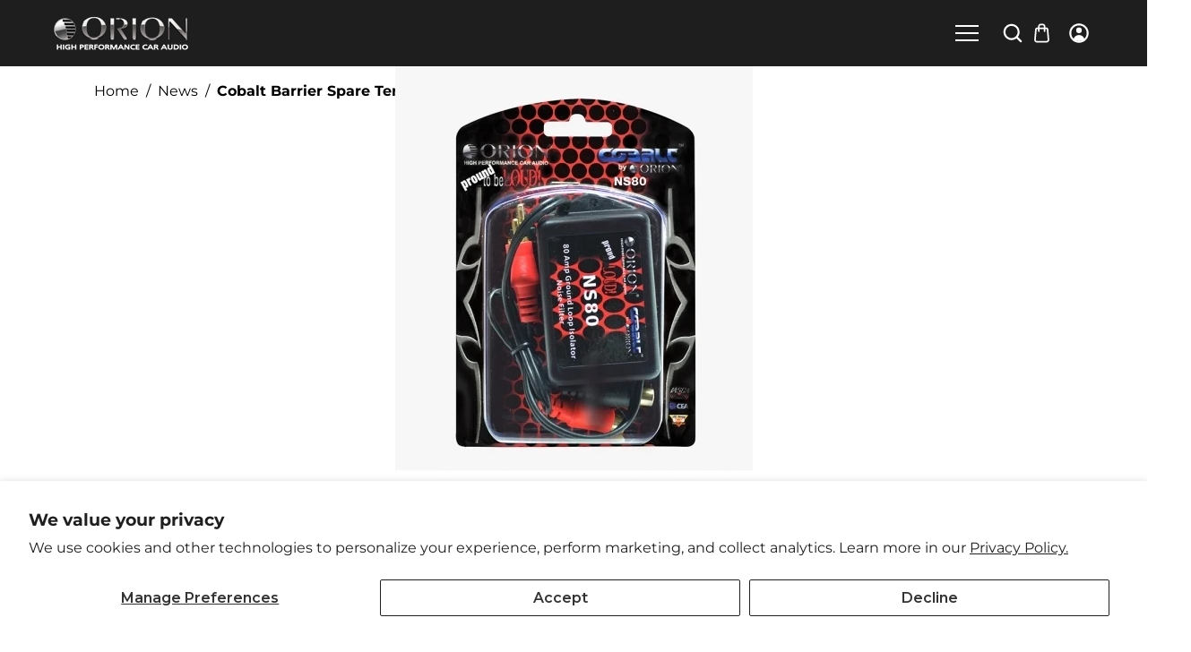

--- FILE ---
content_type: text/html; charset=utf-8
request_url: https://orioncaraudio.com/blogs/news/cobalt-barrier-spare-terminal-ns80
body_size: 62431
content:
<!doctype html>
<html class="no-js" lang="en">
  <head>
   <meta charset="utf-8">
    <meta http-equiv="X-UA-Compatible" content="IE=edge">
    <meta name="viewport" content="width=device-width,initial-scale=1">
    <meta name="theme-color" content=""><link rel="preconnect" href="https://cdn.shopify.com" crossorigin><link rel="icon" type="image/png" href="//orioncaraudio.com/cdn/shop/files/ICONO_ORION.svg?crop=center&height=32&v=1757431212&width=32"><link rel="preconnect" href="https://fonts.shopifycdn.com" crossorigin>

         
    <!-- Social meta  -->
    
    
    <!-- CSS  -->
    <style data-shopify>
@import url('https://fonts.googleapis.com/css2?family=Montserrat:ital,wght@0,100;0,200;0,300;0,400;0,500;0,600;0,700;0,800;0,900;1,100;1,200;1,300;1,400;1,500;1,600;1,700;1,800;1,900&display=swap');@import url('https://fonts.googleapis.com/css2?family=Montserrat:ital,wght@0,100;0,200;0,300;0,400;0,500;0,600;0,700;0,800;0,900;1,100;1,200;1,300;1,400;1,500;1,600;1,700;1,800;1,900&display=swap');@import url('https://fonts.googleapis.com/css2?family=Montserrat:ital,wght@0,100;0,200;0,300;0,400;0,500;0,600;0,700;0,800;0,900;1,100;1,200;1,300;1,400;1,500;1,600;1,700;1,800;1,900&display=swap');

    @font-face {
  font-family: Montserrat;
  font-weight: 700;
  font-style: normal;
  font-display: swap;
  src: url("//orioncaraudio.com/cdn/fonts/montserrat/montserrat_n7.3c434e22befd5c18a6b4afadb1e3d77c128c7939.woff2") format("woff2"),
       url("//orioncaraudio.com/cdn/fonts/montserrat/montserrat_n7.5d9fa6e2cae713c8fb539a9876489d86207fe957.woff") format("woff");
}

    @font-face {
  font-family: Montserrat;
  font-weight: 400;
  font-style: normal;
  font-display: swap;
  src: url("//orioncaraudio.com/cdn/fonts/montserrat/montserrat_n4.81949fa0ac9fd2021e16436151e8eaa539321637.woff2") format("woff2"),
       url("//orioncaraudio.com/cdn/fonts/montserrat/montserrat_n4.a6c632ca7b62da89c3594789ba828388aac693fe.woff") format("woff");
}

    @font-face {
  font-family: Outfit;
  font-weight: 300;
  font-style: normal;
  font-display: swap;
  src: url("//orioncaraudio.com/cdn/fonts/outfit/outfit_n3.8c97ae4c4fac7c2ea467a6dc784857f4de7e0e37.woff2") format("woff2"),
       url("//orioncaraudio.com/cdn/fonts/outfit/outfit_n3.b50a189ccde91f9bceee88f207c18c09f0b62a7b.woff") format("woff");
}


    @font-face {
  font-family: Montserrat;
  font-weight: 700;
  font-style: normal;
  font-display: swap;
  src: url("//orioncaraudio.com/cdn/fonts/montserrat/montserrat_n7.3c434e22befd5c18a6b4afadb1e3d77c128c7939.woff2") format("woff2"),
       url("//orioncaraudio.com/cdn/fonts/montserrat/montserrat_n7.5d9fa6e2cae713c8fb539a9876489d86207fe957.woff") format("woff");
}

    @font-face {
  font-family: Montserrat;
  font-weight: 700;
  font-style: normal;
  font-display: swap;
  src: url("//orioncaraudio.com/cdn/fonts/montserrat/montserrat_n7.3c434e22befd5c18a6b4afadb1e3d77c128c7939.woff2") format("woff2"),
       url("//orioncaraudio.com/cdn/fonts/montserrat/montserrat_n7.5d9fa6e2cae713c8fb539a9876489d86207fe957.woff") format("woff");
}

    @font-face {
  font-family: Montserrat;
  font-weight: 400;
  font-style: italic;
  font-display: swap;
  src: url("//orioncaraudio.com/cdn/fonts/montserrat/montserrat_i4.5a4ea298b4789e064f62a29aafc18d41f09ae59b.woff2") format("woff2"),
       url("//orioncaraudio.com/cdn/fonts/montserrat/montserrat_i4.072b5869c5e0ed5b9d2021e4c2af132e16681ad2.woff") format("woff");
}

    @font-face {
  font-family: Montserrat;
  font-weight: 700;
  font-style: italic;
  font-display: swap;
  src: url("//orioncaraudio.com/cdn/fonts/montserrat/montserrat_i7.a0d4a463df4f146567d871890ffb3c80408e7732.woff2") format("woff2"),
       url("//orioncaraudio.com/cdn/fonts/montserrat/montserrat_i7.f6ec9f2a0681acc6f8152c40921d2a4d2e1a2c78.woff") format("woff");
}


    :root {

      /* Heading font*/--DTFontTypo_Heading:'Montserrat', sans-serif;;--font-style-header: normal;
      --font-weight-header: 700;
      --font-size-header: ;

      /* Body font*/--DTFontTypo_Body:'Montserrat', sans-serif;;--font-style-body: normal;
      --font-weight-body: 400;
      --font-weight-body--bold: 700;
      --font-weight-body--bolder: 700;
      --font-size-body: 16px;

      /* Custom font*/--DTFontTypo_Custom: 'Montserrat', sans-serif;;--font-style-additional: normal;
      --font-weight-additional: 300;
      --font-size-additional: 20;

      /* Other colors */
      --swiper-theme-color:  #ce333c !important;
      --DTPrimaryColor: #ce333c;
      --DTSecondaryColor: #ce333c;
      --DTTertiaryColor: #dbdbdb;
      --DTBodyBGColor: #ffffff;
      --DTOverlayColor: rgba(0, 0, 0, 0.5);
      /*--DTOverlayColor: rgb(255 255 255 / 50%);*/

      --DTLinkColor: #1a1a1a;
      --DTLinkHoverColor: #ce333c;
      --DTColor_Body: #1a1a1a;
      --DTColor_Heading: #1a1a1a;
      --DTColor_Border: #e9e9e9;

      /* Error and alerts */
      --DT_Error_Color: #ce333c;
      --DT_Success_Color:#4F8A10;
      --DT_discount_color:#4F8A10;
      --DT_Warning_Color:#9F6000;
      --DT_Info_Color: #31708f;

      /* Blog section */
      --DT_Blog_Border_Radius: 0px;
      --DT_Blog_Gutter_Width: 30px;
      --DT_Blog_BG_Color:rgba(0,0,0,0);
      --DT_Blog_Link_Color:#1a1a1a;
      --DT_Blog_Link_Hover_Color:#ce333c;
      --DT_Blog_Text_Color: #1a1a1a;
      --DT_Blog_Icon_Color: #ce333c;
      --DT_Blog_Button_BG_Color: rgba(0,0,0,0);
      --DT_Blog_Button_Text_Color:#1a1a1a;
      --DT_Blog_Button_BG_Hover_Color: rgba(0,0,0,0);
      --DT_Blog_Button_Text_Hover_Color:#ce333c;

      /* Overlay Style */
      --DT_Blog_Link_Color_Overlay:#ffffff;
      --DT_Blog_Link_Hover_Color_Overlay:#ce333c;
      --DT_Blog_Text_Color_overlay: #1a1a1a;
      --DT_Blog_Icon_Color_overlay: #ce333c;
      --DT_Blog_Button_BG_Color_overlay: #ce333c;
      --DT_Blog_Button_Text_Color_overlay:#ffffff;
      --DT_Blog_Button_BG_Hover_Color_overlay: #ffffff;
      --DT_Blog_Button_Text_Hover_Color_overlay:#ce333c;

      /* Base Size */
      --DTFontSizeBase: 16px;

      /* Heading Size */
      --DTFontSize_H1: 35px;
      --DTFontSize_H2: 35px;
      --DTFontSize_H3: 35px;
      --DTFontSize_H4: 30px;
      --DTFontSize_H5: 24px;
      --DTFontSize_H6: 20px;

      --DT_Heading_Line_Height: 1.2em;
      --DT_Body_Line_Height: 1.6em;

      --DTRadius: 0px;
      --DTInputPadding: 12px 20px 12px 20px;

      --DTInputBackground: #ffffff;
      --DTform_BG: #f7f7f7;

      /* Products */
      --DT_product_bg_color: rgba(0,0,0,0);
      --DT_product_text_color: #1a1a1a;
      --DT_product_title_color: #1a1a1a;
      --DT_product_title_hover_color: #ce333c;
      --DT_product_vendor_color: #ababab;
      --DT_product_detail_padding: 30px 0;

      /* Button Style */
      --DTPadding_Btn: 8px 29px 8px 29px;
      --DT_Button_BG_Color: #ce333c;
      --DT_Button_Text_Color: #ffffff;
      --DT_Button_BG_Hover_Color: #dfdfdf;
      --DT_Button_border_Color: ;
      --DT_Button_hover_border_Color: ;
      --DT_Button_Text_Hover_Color: #1a1a1a;
      --DT_Button_Border_Radius: 0px;
      --DT_Button_border_width: 0px;
      --DT_Button_text_transform: capitalize;

      --DTContainer: 1320px;
      --DT_Lap_Container: 1100px;
      --DT_Tab_Container: 960px;

      --DT_Container_Spacing: 7%;
      --DTGutter_Width: 30px;

      --DTBaseTransition: all 0.3s linear;

      --DTboxShadowcolor: rgba(187, 187, 187, 0.5);
      --DTboxShadowcolor_light: rgba(233, 233, 233, 0.5);
      --DTLineColor:#bbbbbb;
      --DTboxShadow: 0 0 10px #bbbbbb;
      --DTboxShadow_light: 0 0 10px var(--DTboxShadowcolor_light);

      /* Gradient Option */
      --DT_Gradient: linear-gradient(310deg, rgba(17, 189, 251, 1) 15%, rgba(33, 249, 150, 1) 85%);
      --DT_Gradient_Hover: linear-gradient(228deg, rgba(21, 209, 252, 1) 14%, rgba(187, 48, 254, 1) 83%);

      --sidebar_width:285px;
      }


    form[class*="shopify-product"] .dT_VProdWishList a.add-wishlist:before { content:"Add to wishlist"; position:relative; }
    form[class*="shopify-product"] .dT_VProdWishList a.add-wishlist.adding:before { content:"Adding to wishlist"; }
    form[class*="shopify-product"] .dT_VProdWishList a.add-wishlist.added:before { content:"View wishlist"; }

    
    


    .breadcrumb { padding:15px 0 15px 0;  margin:0 0 0px 0; }
    .breadcrumb .breadcrumb_title{  color: #000000; }
    .breadcrumb a, .breadcrumb span { color: #000000; }
    .breadcrumb a:hover{  color: #ff000a; }

    .breadcrumb:before { background: rgba(0,0,0,0);opacity:.99; }
    

    .breadcrumb { padding:calc(15px / 1) 0 calc(15px / 1) 0; margin:0 0 calc(0px / 1) 0; }
  @media only screen and (max-width:1439px){
      .breadcrumb{
      margin: 0 0 calc(0px - 40px) 0;
      }
    }
    .has-sidebar .sidebar, div[class*="sidebar"] .sidebar { width:var(--sidebar_width) ; }
    .has-sidebar .collection-grid,
    .has-sidebar div[class*="template-content"]{ width:calc( 100% - var(--sidebar_width) - var(--DTGutter_Width) );  }

    div:not(.full-width) > div[class*="template-content"] { /*min-width:calc( 100% - var(--sidebar_width));*/ }

    
    .products .product-detail .offer-price {color:#3b7300; }
    .products .product-container .ImageOverlayCa { background-color: rgba(255, 255, 255, 0.5);}
      .products:hover .product-container  .ImageOverlayCa {
      opacity: 1;
  }
      .products .product-container:hover .ImageOverlayCa{opacity:.5}
    .products .product-container .badge--sold-out { background-color:#a60811; }
    .products .product-container .badge--sale { background:#00a4ff; }

      .product_image_width, .product-description-product-template {  max-width: 50%;
      width:calc(50% - 30px /2);
    }

  .product-media-size--large .product_image_width {
      max-width: 65%;
      width:calc(65% - 30px /2);
    }

     .product-media-size--large .product-description-product-template {
      max-width: 35%;
      width:calc(35% - 30px /2);
    }

  .product-media-size--medium .product_image_width {
      max-width: 50%;
      width:calc(50% - 30px /2);
    }

     .product-media-size--medium .product-description-product-template {
      max-width: 50%;
      width:calc(50% - 30px /2);
    }


    .product-media-size--small .product_image_width {
       max-width: 40%;
       width:calc(40% - 30px /2);
    }
    .product-media-size--small .product-description-product-template {
      max-width: 60%;
       width:calc(60% - 30px /2);
    }



    


    .product-deal-count .notice {  background:#e9e9e9;color:#7d583b;  }
    .product-deal-count .deal-clock ul li { background:#e9e9e9;color:#7d583b; }
    .product-deal-count .deal-clock ul li:not(:last-child) {border-right:1px solid rgba(125, 88, 59, 0.3); }

    .horizontal-filter-sidebar.open .horizontal-bar .hz-close { left: var(--sidebar_width); }

    .horizontal-filter-sidebar .horizontal-bar {  max-width: var(--sidebar_width);  right: -285px; }
    .horizontal-filter-sidebar.open:after {  background-color:rgba(0, 0, 0, 0.7);  }

    .has-sidebar.open .sidebar .dt-sc-btn.close-icon { left: 285px;}
    .has-sidebar.open:after { background-color:rgba(0, 0, 0, 0.7); }
    .has-sidebar.open:after {background-color:rgba(0, 0, 0, 0.7); }

    .products .product-container .product-button a, .products .product-container .product-button button,.products .product-container .product-button span{margin-top: 0;margin-bottom: 0;cursor:pointer;font-size:14px;display:flex;align-items:center;justify-content:center;padding:0;border:none;width:40px;height:40px;line-height:40px;text-align:center;position:relative;transition: var(--DTBaseTransition); color: var(--DT_Button_Text_Color); background-color: var(--DT_Button_BG_Color); color:  #1a1a1a; background-color: #dfdfdf; border-radius:50%;}
    .products .product-container .product-button a:hover,.products .product-container .product-button button:hover{background-color: var(--DT_Button_BG_Hover_Color);color: var(--DT_Button_Text_Hover_Color); background-color: #ce333c;color: #ffffff; }

    .se-pre-con {
    position: fixed; left: 0px; top: 0px; width: 100%; height: 100%; z-index: 9999;background-image:url('//orioncaraudio.com/cdn/shop/files/untitled_1x-1.0s-47px-47px.gif?v=1757432591&width=1920');background-repeat: no-repeat;
    background-position: center;
    background-color: var(--DTBodyBGColor);
      }
    .dt-sc-nav-link span,.mobile-menu li[class*=has-children]>a,.mobile-menu ul.dt-sc-list-inline .go-back a,.select-box,.select-box__current,header,header .dt-sc-header-toggle,nav{position:relative}.dT_VProdWrapper.menu-type-collection{max-width:100%;width:100%;margin:auto}.site-header__links .select-box .select-box__current .select-box__value .select-box__input-text:after{content:"\f107";font-size:70%;font-family:FontAwesome;display:inline-block;vertical-align:middle;transition:.4s ease-in-out;margin-left:5px;width:15px}.site-header__links .select-box .select-box__current.open .select-box__value .select-box__input-text:after{content:"\f106";font-size:70%;font-family:FontAwesome;display:inline-block;vertical-align:middle;transition:.4s ease-in-out;margin-left:5px;width:15px}.site-header__links .select-box .select-box__list li label.select-box__option{display:flex;align-items:center;align-content:center;justify-content:flex-start;padding:5px 10px}.site-header__links .select-box .select-box__list li label.select-box__option>span{margin-right:8px;line-height:normal}.site-header__links .select-box .select-box__list>*,header .dt-sc-header-logo-sec{background-color:#1e1e1e}.select-box{display:block}.select-box__current{cursor:pointer;outline:0}.select-box__current:focus+.select-box__list{opacity:1;-webkit-animation-name:none;animation-name:none}.select-box__current:focus+.select-box__list .select-box__option{cursor:pointer}.full-menu-overlay.open,.js-drawer-open .is-moved-by-drawer:before,.mobile-menu li[class*=has-children]>a:hover:after,.mobile-menu ul.dt-sc-list-inline .go-back a:hover:after,.mobile-menu-overlay.is-visible,ul.select-box__list.list-open{opacity:1;visibility:visible}.select-box__current:focus .select-box__icon{-webkit-transform:translateY(-50%) rotate(180deg);transform:translateY(-50%) rotate(180deg)}.select-box__icon{position:absolute;top:50%;right:15px;-webkit-transform:translateY(-50%);transform:translateY(-50%);width:20px;opacity:.3;-webkit-transition:.2s;transition:.2s}.select-box__value{display:-webkit-box;display:flex}#dT_top-sticky .dt-sc-ProductSugesstions:empty,#header .logo_top_center.sticky-header-active .row>div:not(:last-child),#header .menu_bottom.sticky-header-active>div:not(.menu_bottom),#header .sticky-header-active.menu_bottom .menu_bottom:before,.select-box__input,header .site-header__links .icon__fallback-text,header .site-header__links .site-header__cart-count .cart-words,ul.dt-sc-list-inline>li ul.sub-menu-lists .tabs-content .double-quarter-one-half>li:nth-child(3)~li,ul.dt-sc-list-inline>li ul.sub-menu-lists .tabs-content .five-column>li:nth-child(5)~li,ul.dt-sc-list-inline>li ul.sub-menu-lists .tabs-content .four-column>li:nth-child(4)~li,ul.dt-sc-list-inline>li ul.sub-menu-lists .tabs-content .six-column>li:nth-child(6)~li,ul.dt-sc-list-inline>li ul.sub-menu-lists .tabs-content .three-column>li:nth-child(3)~li,ul.dt-sc-list-inline>li ul.sub-menu-lists .tabs-content li.dt-sc-menu-tabs:not(:first-child){display:none}.select-box__input-text{display:none;height:30px;padding:0 10px}#CartContainer,.drawer{height:100%;overflow-y:auto}.select-box__input:checked+.select-box__input-text{display:block;line-height:30px}.select-box__list{z-index:1;position:absolute;width:100%;padding:0;list-style:none;opacity:0;visibility:hidden;-webkit-animation-name:HideList;animation-name:HideList;-webkit-animation-duration:.5s;animation-duration:.5s;-webkit-animation-delay:.5s;animation-delay:.5s;-webkit-animation-fill-mode:forwards;animation-fill-mode:forwards;-webkit-animation-timing-function:step-start;animation-timing-function:step-start;margin-top:1px}.select-box__option{display:block;padding:0 5px;text-align:start}@-webkit-keyframes HideList{from{-webkit-transform:scaleY(1);transform:scaleY(1)}to{-webkit-transform:scaleY(0);transform:scaleY(0)}}@keyframes HideList{from{-webkit-transform:scaleY(1);transform:scaleY(1)}to{-webkit-transform:scaleY(0);transform:scaleY(0)}}header{z-index:4}header .announcement-bar{background:#000;color:#fff;height:30px}.announcement-bar a,.mobile-menu ul.dt-sc-list-inline li>a,.promo_image .dt-sc-mega_menu-title a.dt-sc-mega_menu-title-link,header .announcement-bar .close,header .announcement-bar p,header .header-contact a{color:#fff}.announcement-bar a:hover,header .announcement-bar .close:hover{color:#ba8d69}header .dt-sc-social-icons a{color:#ba8d69;background-color:#fff}header .dt-sc-social-icons a:hover{color:#fff;background-color:#7d583b}header .header-contact a:hover{color:#f3eeeb}header .header-contact li+li{padding-left:10px}header .select2-container{min-width:65px}header .select2-container--classic .select2-selection--single .select2-selection__arrow b{border-top-color:#fff!important}header .select2.select2-container.select2-container .select2-selection:hover .select2-selection__arrow b{border-top-color:#ff000a!important}header .select2-container--classic.select2-container--open .select2-selection--single .select2-selection__arrow b{border-bottom-color:#ff000a!important}header .select2-container--classic.select2-container--open .select2-selection--single .select2-selection__rendered{color:#ff000a!important}header .dt-sc-toggle-content{box-shadow:0 1px 5px rgba(0,0,0,.1);opacity:0;visibility:hidden;position:absolute;top:50px;width:250px;white-space:nowrap;background-color:#1e1e1e;border-radius:0 var(--DTRadius) var(--DTRadius) var(--DTRadius);left:50%;transform:translateX(-50%);-webkit-transform:translateX(-50%);transition:var(--DTBaseTransition);-webkit-transition:var(--DTBaseTransition);padding:15px}header .dt-sc-toggle.open+.dt-sc-toggle-content{z-index:1;opacity:1;visibility:visible;top:60px}header .dt-sc-header-toggle .dt-sc-toggle-content:before{content:'';display:block;position:absolute;left:0;right:0;bottom:100%;width:0;height:0;border-bottom:10px solid #1e1e1e;border-top:10px solid transparent;border-left:10px solid transparent;border-right:10px solid transparent;margin:auto}header .site-header__links .dt-sc-toggle-content a{color:#d7d7d7;border-radius:0;justify-content:flex-start;padding:0;height:auto;font-size:.875em;background-color:#1e1e1e}header .site-header__links .dt-sc-toggle-content a:hover{color:#ff000a;background-color:#1e1e1e}header .site-header__links .dt-sc-toggle-content li:not(:last-child) a{border-bottom:1px solid rgba(255,0,10,.12)}header .site-header__links .select-box__option,header .site-header__links .shopify-currency-form,header .site-header__links a,header .site-header__links select,header .site-header__links select option{transition:var(--DTBaseTransition);color:#fff;background-color:rgba(0,0,0,0)}header .site-header__links .select2.select2-container .select2-selection{height:30px;display:initial}header .site-header__links .select-box__option:hover,header .site-header__links .shopify-currency-form:hover,header .site-header__links a:hover,header .site-header__links select option:hover,header .site-header__links select:hover{transition:var(--DTBaseTransition);color:#ff000a;background-color:rgba(0,0,0,0)}header .menu_bottom>.row:after,header .menu_bottom>.row:before{position:absolute;left:-50%;right:-50%;background-color:#f3eeeb;content:''}header .dt-sc-social-icons>li{margin:1px}header .dt-sc-social-icons a{height:30px;min-width:30px;display:flex;align-items:center;justify-content:center;cursor:pointer;position:relative;border-radius:var(--DTRadius)}header p,header ul{margin:0;padding:0}header svg{height:var(--DTFontSizeBase)}header .dt-sc-header-top-bar{z-index:1;padding:10px 0;background-color:#ba8d69}header .dt-sc-header-top-bar .dt-sc-flex-space-between{justify-content:center}header .dt-sc-header-top-bar .dt-sc-flex-space-between>*{padding:2px;align-items:center}header .dt-sc-header-top-bar .dt-sc-flex-space-between>:not(:only-child){justify-content:center;text-align:center;min-width:25%}header .dt-sc-header-top-bar .dt-sc-flex-space-between>:nth-child(2):nth-last-child(2),header .dt-sc-header-top-bar .dt-sc-flex-space-between>:nth-child(2):nth-last-child(2)>*{justify-content:center;text-align:center}header .dt-sc-header-top-bar .dt-sc-flex-space-between>:last-child:not(:only-child),header .dt-sc-header-top-bar .dt-sc-flex-space-between>:last-child:not(:only-child)>*{justify-content:flex-end;text-align:end}header .dt-sc-header-top-bar .dt-sc-flex-space-between>:first-child:not(:only-child){justify-content:flex-start;text-align:start}.sticky-header-active,header .dt-sc-header-logo-sec{padding:18px 0}.template-index header .dt-sc-header-logo-sec{background-color:transparent;position:absolute;left:0;right:0;top:30px}header .site-header__links>*{margin:1px 20px}header .site-header__links>a:last-child,ul.dt-sc-list-inline>li ul.sub-menu-lists .tabs-content .row-reverse img{margin-right:0}header .site-header__links a{height:30px;line-height:30px;display:flex;align-items:center;justify-content:center;padding:0 5px;cursor:pointer;position:relative;-webkit-border-radius:var(--DTRadius);border-radius:var(--DTRadius)}header .site-header__links a svg{height:calc(var(--DTFontSizeBase) + 6px);width:calc(var(--DTFontSizeBase) + 6px)}header .site-header__links select{background-image:url("data:image/svg+xml;utf8,<svg fill='currentcolor' height='24' viewBox='0 0 24 24' width='24' xmlns='http://www.w3.org/2000/svg'><path d='M7 10l5 5 5-5z'/><path d='M0 0h24v24H0z' fill='none'/></svg>");background-position:right;background-repeat:no-repeat;cursor:pointer;height:30px;padding:0 20px 0 5px;-webkit-border-radius:var(--DTRadius);border-radius:var(--DTRadius);-webkit-appearance:none;-moz-appearance:none;appearance:none}header .site-header__links .count{margin:0 0 10px -5px;position:relative;border-radius:50%;font-size:10px;min-width:15px;height:15px;justify-content:center;align-items:center;line-height:15px;font-family:arial;display:flex!important;background-color:var(--DT_Button_BG_Hover_Color);color:var(--DT_Button_Text_Hover_Color)}header .menu_bottom{position:relative;z-index:0}header .menu_bottom>.row:before{height:1px}header .menu_bottom>.row:after{z-index:-1;top:0;bottom:0}.is-moved-by-drawer:before{opacity:0;visibility:hidden;background:rgb(0 0 0 / 50%);content:"";position:fixed;bottom:0;left:0;right:0;top:0;transition:var(--DTBaseTransition);z-index:5}.js-drawer-open-right .drawer--right{transform:translateX(-100%);opacity:1;visibility:visible}.js-drawer-close.dt-sc-btn{height:30px;width:30px;line-height:30px;font-weight:700;position:absolute;right:0;top:0;padding:0;margin:0;border-radius:0;color:var(--DTSecondaryColor);border:none;background:0 0}.js-drawer-close.dt-sc-btn:hover{color:var(--DTPrimaryColor);background:0 0}.ajaxcart__inner .ajaxcart__product:last-child .row{border-bottom-width:0}.drawer{background:var(--DTBodyBGColor);padding:15px;position:fixed;left:100%;top:0;width:400px;z-index:6;transition:.3s cubic-bezier(.65,.05,.36,1);-webkit-transition:.3s cubic-bezier(.65,.05,.36,1)}.drawer--right{opacity:0;visibility:hidden}#CartDrawer{overflow:visible;padding:0}#CartDrawer .drawer__header{background:var(--DTBodyBGColor);display:inline-block;padding:0 30px;width:100%;z-index:1}#CartDrawer .drawer__header h4{font-size:var(--DTFontSize_H4);margin-top:20px;border-bottom:1px solid var(--DTColor_Border);padding-bottom:20px}#CartDrawer .drawer__header .close-icon{padding:0;right:30px;top:22px}#CartDrawer .drawer__header .close-icon::before{-webkit-mask-size:18px;mask-size:18px}#CartContainer{padding:0 30px 100px}#CartContainer .ajaxcart__inner{margin-top:10px;margin-bottom:0}#CartContainer .cart-content{display:flex;align-items:center;justify-content:center;text-align:center;height:calc(100% - 100px);flex-direction:column;margin-top:0}#CartContainer .cart-content>span{width:100%;float:left;margin-bottom:.5rem}#CartContainer .cart-content>.dt-sc-btn{display:inline-block;margin-top:1rem}span.count.CartCount.hidden-count,span.count.dt-wishlist-cnt.hidden{display:none!important}.drawer .ajaxcart__product{clear:both;display:block;width:100%}.drawer .ajaxcart__product .row{border-bottom:1px solid var(--DTTertiaryColor);display:flex;margin-bottom:15px;padding-bottom:15px;position:relative}.drawer .ajaxcart__product .item_img{max-width:60px;margin-bottom:5px}.drawer .ajaxcart__product .item_img a{display:inline-block;vertical-align:top}.drawer .ajaxcart__product .details{padding:0 20px;width:100%}#dT_top-sticky .search-form .swiper-wrapper,.drawer .ajaxcart__product .details h6,.drawer .subtotal p,ul.dt-sc-list-inline>li ul.sub-menu-lists li:only-child a,ul.dt-sc-list-inline>li ul.sub-menu-lists ul{margin:0}.drawer .ajaxcart__product .details p{margin:4px 0;line-height:normal}.drawer .ajaxcart__product .details .pricing{font-size:16px}.drawer .ajaxcart__product .details .remove-btn{bottom:27px;left:auto;top:auto;margin:0 0 0 2.5rem;padding:0;opacity:1}.drawer .ajaxcart__product .details .remove-btn svg{width:18px;height:18px}.drawer .ajaxcart__product .details p.onsale,.drawer .ajaxcart__product-meta{font-size:12px}.drawer .cart_savings.onsale{display:flex;justify-content:space-between;align-items:center;gap:10px;border-color:var(--DTColor_Border)}.drawer .cart_savings.onsale p{margin:15px 0}.drawer .ajaxcart__product .product-item-caption-qty{margin-top:8px}.drawer .ajaxcart__product .product-item-caption-qty input.input-number{height:30px;max-width:30px;font-size:16px}.drawer .ajaxcart__product .product-item-caption-qty button{box-shadow:none;margin:0;height:30px;width:30px;display:flex;padding:0 10px;line-height:normal;align-items:center;justify-content:center}.drawer .ajaxcart__product .product-item-caption-qty button.ajaxcart__qty--minus{border-radius:var(--DTRadius) 0 0 var(--DTRadius)}.drawer .ajaxcart__product .product-item-caption-qty button.ajaxcart__qty--plus{border-radius:0 var(--DTRadius) var(--DTRadius) 0}.drawer .subtotal{display:flex;justify-content:space-between;padding:15px 0;border-width:1px 0;border-style:solid;border-color:var(--DTColor_Border)}.drawer .total p{font-size:.875rem;font-weight:400;margin:10px 0 20px}.drawer .ajaxcart__footer{margin-bottom:15px}.drawer .ajaxcart__footer .multiple_buttons{display:grid;grid-template-columns:repeat(2,1fr);gap:20px}.drawer .ajaxcart__footer .dt-sc-btn{width:100%;margin:0}#dT_top-sticky .search-form .swiper-container-initialized:not(:hover) .swiper-button-next,#dT_top-sticky .search-form .swiper-container-initialized:not(:hover) .swiper-button-prev,.drawer .ajaxcart__product:hover .remove-btn,.full-menu-overlay.open .overlay-menu .large_view_menu li a,.sticky-header.init-sticky:before{opacity:1}.remove-btn{opacity:0;cursor:pointer;padding:2px 5px;line-height:normal;position:absolute;left:0;top:0;transition:var(--DTBaseTransition)}#HeaderLoginForm form input{margin-bottom:10px}.modal-note{margin-top:15px;background:var(--DTTertiaryColor);padding:1rem;display:none}.mobile-menu ul.dt-sc-list-inline>li.has-mega-menu ul.sub-menu-lists>li:not(:first-child)>.heading,.modal-note .item-content{margin-top:10px}.drawer-model-block-1{margin-bottom:15px;position:relative}.modal-overlay{position:fixed;z-index:10;top:0;left:0;width:100%;height:100%;background:hsla(0,0%,0%,.5);visibility:hidden;opacity:0;transition:visibility 0s linear .3s,opacity .3s}.modal-note.is-visible .modal-overlay{opacity:1;visibility:visible;transition-delay:0s}.modal-wrapper{position:absolute;z-index:9999;top:6em;left:50%;width:32em;margin-left:-16em;background-color:#fff;box-shadow:0 0 1.5em hsla(0,0%,0%,.35)}.modal-transition{transition:.3s .12s;transform:translateY(-10%);opacity:0}.modal-note.is-visible .modal-transition{transform:translateY(0);opacity:1}.modal-content,.modal-header{padding:1em}.modal-header{position:relative;background-color:#fff;box-shadow:0 1px 2px hsla(0,0%,0%,.06);border-bottom:1px solid #e8e8e8}.modal-close{position:absolute;top:0;right:0;padding:1em;color:#aaa;background:0 0;border:0}.drawer-model-block-1 .modal-note-trigger1 svg{width:24px;margin-left:.35rem}.drawer-model-block-1 .modal-note-trigger1{font-weight:700;display:flex;align-items:flex-end;line-height:1.4}.logo-alignment.secondary-menu-enabled #AccessibleNav{width:100%}.logo-alignment.secondary-menu-enabled #AccessibleNav>*{flex:1}.logo-alignment.secondary-menu-enabled #AccessibleNav>.mobile-nav-container{flex:0 0 auto}.logo-alignment.secondary-menu-enabled #AccessibleNav>.logo{flex-grow:1;max-width:150px;justify-content:center}.logo-alignment.secondary-menu-enabled #AccessibleNav>.logo:first-child{text-align:start;justify-content:left}.logo-alignment.secondary-menu-enabled #AccessibleNav>.logo:last-child{text-align:end;justify-content:flex-end}.logo-alignment.secondary-menu-enabled #AccessibleNav ul:first-child{justify-content:flex-start}.logo-alignment.secondary-menu-enabled #AccessibleNav ul:last-child{justify-content:flex-end}.logo-alignment.secondary-menu-enabled #AccessibleNav .secondary__nav{display:flex;justify-content:flex-end}.logo-alignment nav.container_width_dropdown ul.dt-nav>li.has-mega-menu>div.sub-menu-block .submenu_inner,.logo-alignment nav.custom_width_dropdown ul.dt-nav>li.has-mega-menu>div.sub-menu-block .submenu_inner{margin:auto}@media(min-width:1541px){.logo-alignment nav.container_width_dropdown ul.dt-nav>li.has-mega-menu>div.sub-menu-block .submenu_inner{width:var(--DTContainer)}.logo-alignment nav.custom_width_dropdown ul.dt-nav>li.has-mega-menu>div.sub-menu-block .submenu_inner{max-width:900px}}@media(max-width:1540px){.logo-alignment nav.container_width_dropdown ul.dt-nav>li.has-mega-menu>div.sub-menu-block .submenu_inner{width:var(--DT_Lap_Container)}.logo-alignment nav.custom_width_dropdown ul.dt-nav>li.has-mega-menu>div.sub-menu-block .submenu_inner{max-width:800px}}@media (max-width:1199px){.logo-alignment nav.container_width_dropdown ul.dt-nav>li.has-mega-menu>div.sub-menu-block .submenu_inner{width:var(--DT_Tab_Container)}.logo-alignment nav.custom_width_dropdown ul.dt-nav>li.has-mega-menu>div.sub-menu-block .submenu_inner{max-width:650px}}.logo .h2{color:var(--DTBodyBGColor)}div:not(#AccessibleNav)>.logo.text-center{border-bottom:1px solid var(--DTColor_Border);padding:10px 0}#AccessibleNav{align-items:center;display:flex}ul.dt-nav{list-style-type:none;padding:0;font-size:0px;max-width:var(--DTContainer)}ul.dt-nav>*{margin:0 1px}ul.dt-nav>li.top-level-link{display:inline-block;padding:0;position:relative}ul.dt-nav>li.top-level-link:last-child>div.sub-menu-block .sub-menu-block{right:100%;left:auto}ul.dt-nav>li>a{display:block;padding:30px 15px;margin:0;position:relative;font-size:17px;box-sizing:border-box;color:#fff;border-radius:var(--DTRadius);text-transform:uppercase;font-weight:600}.mobile-menu ul.dt-sc-list-inline li a:hover,ul.dt-nav>li.active>a,ul.dt-nav>li:hover>a{background-color:var(--DTPrimaryColor);background-color:rgba(0,0,0,0)}ul.dt-nav li.active>a,ul.dt-nav>li.active>a,ul.dt-nav>li.active>a.mega-menu>span:after,ul.dt-nav>li:hover>a{color:var(--DTColor_Heading);color:#ff000a}ul.dt-nav>li.has-mega-menu>div.sub-menu-block{text-align:start}ul.dt-sc-list-inline>li ul.sub-menu-lists{display:inline-block;list-style-type:none;margin:0}ul.dt-sc-list-inline>li ul.sub-menu-lists>li{position:relative;padding:0}ul.dt-sc-list-inline>li ul.sub-menu-lists>li>a{color:#d7d7d7;display:block;line-height:1.25em;padding:12px 20px 0}ul.dt-sc-list-inline>li ul.sub-menu-lists>li:first-child>a{padding-top:20px}ul.dt-sc-list-inline>li ul.sub-menu-lists>li:last-child>a{padding-bottom:20px}#header .dT_ProductProactiveSearch form .dt-sc-btn:hover,.mobile-menu ul.dt-sc-list-inline li a:not(.dt-sc-product__title):hover,.mobile-menu ul.dt-sc-list-inline li.active>a,.mobile-menu ul.dt-sc-list-inline>li.active>a,ul.dt-sc-list-inline>li ul.sub-menu-lists .heading:hover,ul.dt-sc-list-inline>li ul.sub-menu-lists>li.active>a,ul.dt-sc-list-inline>li ul.sub-menu-lists>li:hover>a,ul.dt-sc-list-inline>li ul.sub-menu-lists>li>a:hover,ul.dt-sc-list-inline>li ul.sub-menu-lists>li>ul a:hover{color:#ff000a}ul.dt-sc-list-inline>li:not(.has-mega-menu) ul.sub-menu-lists{padding:0;width:100%}ul.dt-sc-list-inline>li ul.sub-menu-lists ul a,ul.dt-sc-list-inline>li:not(.has-mega-menu) ul.sub-menu-lists>li>a{font-size:15px}ul.dt-sc-list-inline>li:not(.has-mega-menu) ul.sub-menu-lists>li>ul{padding:15px;visibility:hidden;position:absolute;margin-top:0;width:200px;left:100%;top:0;box-sizing:border-box;z-index:3;font-size:16px;opacity:0;transition:.4s;transform:rotateX(90deg);transform-origin:top center;background-color:#1e1e1e;border:1px solid var(--DTColor_Border)}ul.dt-sc-list-inline>li:not(.has-mega-menu) ul.sub-menu-lists>li:hover>ul{visibility:visible;opacity:1;-webkit-transform:rotateX(0);transform:rotateX(0)}ul.dt-sc-list-inline>li:not(.has-mega-menu) ul.sub-menu-lists>li>ul>li a{display:block;border-bottom:1px solid var(--DTColor_Border)}ul.dt-sc-list-inline>li.has-mega-menu ul.sub-menu-lists>li>a.dt-sc-nav-link.mega-menu{display:block;text-transform:uppercase;margin-bottom:10px;padding-bottom:5px;border-bottom:1px solid var(--DTColor_Border)}ul.dt-sc-list-inline>li.has-mega-menu ul.sub-menu-lists .heading{display:block;font-weight:600;margin:0 0 10px;padding:0 0 10px;font-size:15px;border-bottom:1px solid var(--DTColor_Border)}ul.dt-sc-list-inline>li ul.sub-menu-lists>li>ul a{position:relative;display:inline-block;font-size:15px;line-height:1.25em;padding:0 0 12px;width:100%}ul.dt-sc-list-inline>li ul.sub-menu-lists .heading,ul.dt-sc-list-inline>li ul.sub-menu-lists>li>ul a{color:#d7d7d7}ul.dt-sc-list-inline>li ul.sub-menu-lists.double-quarter-one-half>li:nth-child(3)~li,ul.dt-sc-list-inline>li ul.sub-menu-lists.five-column>li:nth-child(5)~li,ul.dt-sc-list-inline>li ul.sub-menu-lists.four-column>li:nth-child(4)~li,ul.dt-sc-list-inline>li ul.sub-menu-lists.six-column>li:nth-child(6)~li,ul.dt-sc-list-inline>li ul.sub-menu-lists.three-column>li:nth-child(3)~li{display:block}.sub-menu-head{margin:10px 0}.banners-area{margin-top:20px;padding-top:15px}.promo_banner .dt-sc-mega_menu-title{background:rgba(0,0,0,0)}#dT_top-sticky .search-form .search-tags .tag-item a:hover,.dt-sc-menu-product .dt-sc-menu-product_item-info{background:var(--DT_Button_BG_Color);color:var(--DT_Button_Text_Color)}.promo_banner .dt-sc-menu-image-with-text .dt-sc-btn{background:#fff;color:#7d583b}.promo_banner .dt-sc-menu-image-with-text .dt-sc-btn:hover,.promo_image .dt-sc-menu-image-with-text .dt-sc-btn:hover{background:#ba8d69;color:#fff}.promo_image .dt-sc-menu-image-with-text .dt-sc-btn{background:#7d583b;color:#fff}.dt-sc-mega_menu-title,.promo_banner .dt-sc-mega_menu-title,.promo_image .dt-sc-mega_menu-title{margin:0;line-height:40px}.dt-sc-menu-product .dt-sc-menu-product_item-info{text-align:center;transition:var(--DTBaseTransition)}.dt-sc-menu-product .dt-sc-menu-product_item-info:hover{background:var(--DT_Button_BG_Hover_Color);color:var(--DT_Button_Text_Hover_Color)}.dt-sc-menu-product .dt-sc-menu-product_item-info a{color:currentcolor;transition:none;padding:10px;display:block}.dt-sc-menu-product .dt-sc-menu-product_item-info .dt-sc-price{display:none;margin:0 5px;white-space:pre}.dt-sc-menu-image-with-text .dt-sc-mega_menu,.dt-sc-menu-product__item{overflow:hidden;position:relative;height:100%}.dt-sc-menu-image-with-text .dt-sc-mega_menu img.dt-sc-brand-image{height:100%;object-fit:cover}.dt-sc-menu-image-with-text .dt-sc-details{position:absolute;bottom:-42px;width:100%;background-color:var(--DTOverlayColor);transition:var(--DTBaseTransition)}.dt-sc-menu-image-with-text:hover .dt-sc-details{bottom:0}.dt-sc-menu-image-with-text .dt-sc-btn,.dt-sc-menu-product .dt-sc-menu-product_item-info{line-height:normal;margin:0;border-radius:0}.dt-sc-menu-image-with-text:hover .dt-sc-btn,.dt-sc-menu-product:hover .dt-sc-menu-product_item-info{opacity:1;bottom:0;visibility:visible}.sticky-header:before{background:#fff;content:"";display:inline!important;height:100%;opacity:0;position:absolute;left:50%;top:0;z-index:-1;-webkit-box-shadow:1px 0 5px -1px var(--DTboxShadowcolor);box-shadow:1px 0 5px -1px var(--DTboxShadowcolor);-webkit-transform:translateX(-50%);transform:translateX(-50%);-webkit-transition:var(--DTBaseTransition);transition:var(--DTBaseTransition)}.sticky-header.init-sticky{margin:0 auto;max-width:var(--DTContainer);padding-top:10px;padding-bottom:10px;position:fixed;left:0;right:0;top:0;z-index:99;-webkit-animation-name:fadeInDown;animation-name:fadeInDown;-webkit-animation-duration:1s;animation-duration:1s;-webkit-animation-fill-mode:both;animation-fill-mode:both;-webkit-animation-delay:.1s;animation-delay:.1s}@-webkit-keyframes fadeInDown{0%{opacity:0;-webkit-transform:translate3d(0,-100%,0);transform:translate3d(0,-100%,0)}100%{opacity:1;-webkit-transform:translate3d(0,0,0);transform:translate3d(0,0,0)}}@keyframes fadeInDown{0%{opacity:0;-webkit-transform:translate3d(0,-100%,0);transform:translate3d(0,-100%,0)}100%{opacity:1;-webkit-transform:translate3d(0,0,0);transform:translate3d(0,0,0)}}.mega-menu-carousel{width:300px}@-moz-keyframes translate{0%{opacity:0;transform:translateX(-60px)}80%{transform:translateX(-5px)}100%{opacity:1;transform:translateX(0)}}@-webkit-keyframes translate{0%{opacity:0;transform:translateX(-60px)}80%{transform:translateX(-5px)}100%{opacity:1;transform:translateX(0)}}@-o-keyframes translate{0%{opacity:0;transform:translateX(-60px)}80%{transform:translateX(-5px)}100%{opacity:1;transform:translateX(0)}}@keyframes translate{0%{opacity:0;transform:translateX(-60px)}80%{transform:translateX(-5px)}100%{opacity:1;transform:translateX(0)}}ul.dt-sc-list-inline>li ul.sub-menu-lists .tabs-nav ul{margin:0;padding:0;display:flex;flex-wrap:wrap;border-right:1px solid var(--DTColor_Border)}ul.dt-sc-list-inline>li ul.sub-menu-lists .tabs-nav li{display:inline-block}ul.dt-sc-list-inline>li ul.sub-menu-lists .tabs-nav .tabs li a{padding:10px;display:block;text-transform:capitalize;transition:var(--DTBaseTransition);background-color:var(--DTBodyBGColor);transition:var(--DTBaseTransition)}ul.dt-sc-list-inline>li ul.sub-menu-lists .tabs-nav .tabs li:not(:last-child) a{border-bottom:1px solid var(--DTColor_Border)}ul.dt-sc-list-inline>li ul.sub-menu-lists .tabs-nav .tabs li a:hover,ul.dt-sc-list-inline>li ul.sub-menu-lists .tabs-nav .tabs li.active a{background-color:var(--DT_Button_BG_Color);color:var(--DT_Button_Text_Color)}ul.dt-sc-list-inline>li ul.sub-menu-lists .tabs-content{padding:10px;display:block;text-transform:capitalize;background-color:var(--DTBodyBGColor)}ul.dt-sc-list-inline>li ul.sub-menu-lists .tabs-content img{margin-right:10px}ul.dt-sc-list-inline>li ul.sub-menu-lists.vertical{grid-template-columns:300px 1fr}ul.dt-sc-list-inline>li ul.sub-menu-lists.vertical .tabs-nav .tabs li{display:block;text-transform:capitalize}ul.dt-sc-list-inline>li ul.sub-menu-lists.vertical .tabs-nav ul{flex-direction:column}ul.dt-sc-list-inline>li ul.sub-menu-lists.vertical .tabs-nav .tabs li a{padding:8px 15px}ul.dt-sc-list-inline>li ul.sub-menu-lists.horizontal .tabs-nav .tabs li a{padding:10px 30px;border-bottom:none}ul.dt-sc-list-inline>li ul.sub-menu-lists.horizontal .tabs-nav .tabs li:not(:first-child) a{border-left:0}ul.dt-sc-list-inline>li ul.sub-menu-lists.horizontal .tabs-content{border:1px solid var(--DTColor_Border);border-top:0}#dT_top-sticky{bottom:0;top:0;left:0;right:0;display:none;z-index:5;position:fixed;background-color:var(--DTOverlayColor)}#dT_top-sticky.search-show{display:flex}#dT_top-sticky.search-show .search-overlay{z-index:-1;position:absolute;left:0;right:0;top:0;bottom:0;background-color:var(--DTOverlayColor)}#dT_top-sticky .search-box{position:relative;display:flex;width:100%}#dT_top-sticky .search-box .dt-sc-btn{margin:0;width:80px}#dT_top-sticky .search-box input[type=text]{padding:0 20px;border-width:1px;border-radius:0}#dT_top-sticky .close{position:absolute;right:10px;top:10px;z-index:99}#dT_top-sticky .sticky_search_inner{display:flex;align-items:center;justify-content:center;width:100%}#dT_top-sticky .search-form{background-color:var(--DTBodyBGColor);padding:50px;overflow:auto;height:calc(100vh - 100px);margin:auto;width:calc(100vw - 100px)}#dT_top-sticky .search-form .search_form form{width:100%;background:0 0}#dT_top-sticky .dt-sc-ProductSugesstions{background:var(--DTBodyBGColor);display:grid;grid-template-columns:repeat(2,1fr);gap:10px;padding:10px;position:relative;width:calc(100% - 60px);left:-30px;z-index:3}#dT_top-sticky .dt-sc-ProductSugesstions li{width:100%;padding:10px;margin:0;background:var(--DTform_BG)}#dT_top-sticky .search_form{position:relative;width:50%;margin:auto auto 1rem;padding:30px;background:var(--DTform_BG)}#dT_top-sticky .search_form .dT_PredictiveSearchResult_Section{position:absolute}#dT_top-sticky .search-form .home-search-collection{display:block;margin:2rem 0 0;width:100%}#dT_top-sticky .search-form .home-search-collection .dT_vDynamicPWrap-header>.recently_purchased{margin:1rem 0 2rem}#dT_top-sticky .search-form .home-search-collection .dT_vDynamicPWrap-header>ul .products .product-detail{padding-bottom:0}#dT_top-sticky .search-form .home-search-collection .dT_vDynamicPWrap-header>ul{margin:0;display:grid;gap:30px;grid-template-columns:repeat(auto-fill,minmax(300px,1fr))}#dT_top-sticky .search-form .search-tags{display:flex;flex-wrap:wrap;margin:0;width:100%;align-items:center;justify-content:center}#dT_top-sticky .search-form .search-tags>li{margin:.25rem}#dT_top-sticky .search-form .search-tags .tag-item a{display:block;padding:5px 15px;text-transform:capitalize;position:relative;background:var(--DTTertiaryColor)}#dT_top-sticky .search-form .search-tags .tag-item a span{z-index:1;position:relative}#dT_top-sticky .search-form .search-tags .tag-item a span i{font-size:14px}#dT_top-sticky .search-form .recently_purchased{margin-bottom:-30px}ul.dt-nav>li.has-mega-menu>div.sub-menu-block .dt-sc--main-menu--mega>ul.mega-menu-brands{padding-top:0;gap:var(--DTGutter_Width)}ul.dt-nav>li.has-mega-menu>div.sub-menu-block .dt-sc--main-menu--mega>ul.mega-menu-brands li{padding:30px;background-color:var(--DTBodyBGColor);border:1px solid var(--DTColor_Border)}[data-menu=dt-main-menu] .tag{font-size:10px;padding:2px 5px;position:absolute;top:-20px;left:0;line-height:normal;font-style:normal;text-transform:uppercase;width:auto;white-space:pre;font-weight:700}[data-menu=dt-main-menu] .tag:after{content:'';position:absolute;border-width:5px 0 5px 5px;border-style:solid;border-color:transparent;bottom:-10px;left:8px}[data-menu=dt-main-menu] .tag.hot{background:var(--DT_Error_Color);color:var(--DTBodyBGColor);animation-delay:.2s}[data-menu=dt-main-menu] .tag.new{background:var(--DT_Warning_Color);color:var(--DTBodyBGColor);animation-delay:.4s}[data-menu=dt-main-menu] .tag.sale{background:green;color:var(--DTBodyBGColor);animation-delay:.6s}[data-menu=dt-main-menu] .tag.hot:after{border-top-color:var(--DT_Error_Color)}[data-menu=dt-main-menu] .tag.new:after{border-top-color:var(--DT_Warning_Color)}[data-menu=dt-main-menu] .tag.sale:after{border-top-color:green}header nav.custom_width_dropdown ul.dt-nav.dt-desktop-menu>li.has-mega-menu>div.sub-menu-block.block-9a293b0b-5169-4de3-b9e6-78bcfd01de73-type .submenu_inner{width:75%;max-width:75%}header nav.custom_width_dropdown ul.dt-nav.dt-desktop-menu>li.has-mega-menu>div.sub-menu-block.block-80f4e5a7-1dd9-42c2-8c7c-1558f35bd1c2-type .submenu_inner{width:70%;max-width:70%}#header .sticky-header-active{background-color:#1e1e1e;clear:both;margin:auto;position:fixed;left:0;right:0;top:0;opacity:0;visibility:hidden;-webkit-transform:translateY(-100%);transform:translateY(-100%);-webkit-transition:.5s cubic-bezier(.25,.8,.25,1) 50ms;transition:.5s cubic-bezier(.25,.8,.25,1) 50ms;padding:0}#header .sticky-header-active.dt-header-top{opacity:1;visibility:visible;z-index:10;-webkit-transform:translateY(0);transform:translateY(0)}.mobile-nav-container .menu-trigger{cursor:pointer;height:30px;line-height:30px}.mobile-nav-container .menu-trigger>i,.mobile-nav-container .menu-trigger>span{display:inline-block;font-size:16px;padding:0 5px;vertical-align:middle}.mobile-nav-container .menu-trigger>span{vertical-align:top}.mobile-nav-container .menu-trigger>.menu-trigger-icon{background-color:currentColor;height:3px;margin-top:-2px;position:relative;width:26px;transition:background-color 10ms .3s}.mobile-nav-container .menu-trigger>.menu-trigger-icon:after,.mobile-nav-container .menu-trigger>.menu-trigger-icon:before{background:currentColor;content:"";height:3px;position:absolute;left:0;width:100%;transition:left .3s 350ms,top .3s 350ms,transform .3s 50ms}#toggle.button_container .hamburger_icon:before,.mobile-nav-container .menu-trigger>.menu-trigger-icon:before{bottom:8px}.mobile-nav-container .menu-trigger>.menu-trigger-icon:after{top:8px}.nav-is-visible .mobile-nav-container .menu-trigger>.menu-trigger-icon:after,.nav-is-visible .mobile-nav-container .menu-trigger>.menu-trigger-icon:before{left:-5px;-webkit-transition:left .3s 50ms,top .3s 50ms,transform .3s 350ms;transition:left .3s 50ms,top .3s 50ms,transform .3s 350ms}.mobile-menu,.mobile-menu ul.dt-sc-list-inline,.mobile-menu ul.dt-sc-list-inline li{display:block;margin:0;padding:0;text-align:start}.mobile-menu ul.dt-sc-list-inline .see-all a,.mobile-menu ul.dt-sc-list-inline>li>a{border-style:solid;border-width:1px 0 0;display:block;padding:5px 15px}.mobile-menu ul.dt-sc-list-inline>li.active{background-color:rgba(0,0,0,0)}.mobile-menu ul.dt-sc-list-inline .see-all a{color:#d7d7d7;background-color:rgba(0,0,0,.05)!important;-webkit-box-shadow:0 1px 0 0 rgba(0,0,0,.06);box-shadow:0 1px 0 0 rgba(0,0,0,.06)}.mobile-menu ul.dt-sc-list-inline .sub-menu-lists li:hover>a,.mobile-menu ul.dt-sc-list-inline .sub-menu-lists li>a:hover{color:var(--DTPrimaryColor)}.mobile-menu ul.dt-sc-list-inline li a.dt-sc-btn:hover{background-color:var(--DTSecondaryColor);color:var(--DTBodyBGColor)}.mobile-menu ul.dt-sc-list-inline .go-back a,.mobile-menu ul.dt-sc-list-inline .see-all a,.mobile-menu ul.dt-sc-list-inline li ul.sub-menu-lists>li>a,.mobile-menu ul.dt-sc-list-inline li.close-nav,.mobile-menu ul.dt-sc-list-inline>li>a{min-height:42px;line-height:42px;padding-top:0;padding-bottom:0}.mobile-menu ul.dt-sc-list-inline{padding-top:42px}.mobile-menu,.mobile-menu .sub-menu-block,.mobile-menu>.dt-sc-list-inline{background-color:#1e1e1e;height:100%;margin:0;padding:0;overflow-y:visible;overflow-x:hidden;position:fixed;right:0;top:0;width:100%;z-index:4;transform:translateX(0);transition:transform .3s}.mobile-menu{display:none;max-width:260px;opacity:0;visibility:hidden;z-index:999;transform:translateX(100%);transition:opacity .2s,visibility .2s,transform .25s}.mobile-nav-offcanvas-right .mobile-menu{right:0}.mobile-nav-offcanvas-left .mobile-menu{left:0;right:auto;-webkit-transform:translateX(-100%);transform:translateX(-100%)}.mobile-menu .sub-menu-block.is-hidden,.mobile-menu.is-hidden{-webkit-transform:translateX(100%);transform:translateX(100%)}.mobile-menu.nav-is-visible{display:block;opacity:1;visibility:visible;-webkit-transform:translateX(0);transform:translateX(0);animation-name:dt-anime-slidein-right;-webkit-animation-duration:.75s;animation-duration:.75;-webkit-animation-fill-mode:both;animation-fill-mode:both}@keyframes dt-anime-slidein-right{0%{-webkit-transform:translateX(1000px);transform:translateX(1000px);opacity:0}100%{-webkit-transform:translateX(0);transform:translateX(0);opacity:1}}.mobile-menu ul li.menu-item-object-dt_mega_menus,.mobile-menu ul.sub-menu-block,.mobile-menu ul.sub-menu-lists,ul.dt-nav li.active>a:after,ul.dt-nav>li.active>a:after,ul.dt-nav>li:hover>a:after{width:100%!important}.mobile-menu ul.sub-menu-block,.mobile-menu ul.sub-menu-lists{left:auto!important;right:auto!important}.mobile-menu ul.sub-menu-block li,.mobile-menu ul.sub-menu-lists li{float:left;width:100%}.mobile-menu ul.dt-sc-list-inline .go-back a{height:100%;padding:0}.mobile-menu li[class*=has-children]>a{padding-right:40px}.mobile-menu ul.dt-sc-list-inline .go-back a,.mobile-menu ul.dt-sc-list-inline li.close-nav{display:inline-block;vertical-align:top;width:100%;color:#fff}.mobile-menu ul.dt-sc-list-inline li.close-nav{border:none!important;position:absolute;top:0;right:15px;z-index:5;text-align:center;width:42px;cursor:pointer}.mobile-menu ul.dt-sc-list-inline li.close-nav:after,.mobile-menu ul.dt-sc-list-inline li.close-nav:before{background-color:currentColor;content:"";height:35%;margin:auto;position:absolute;bottom:0;left:0;right:0;top:0;width:1px}.mobile-menu ul.dt-sc-list-inline li.close-nav:before,.mobile-menu ul.dt-sc-list-inline li.close-nav:hover:after{-webkit-transform:rotate(45deg);transform:rotate(45deg)}.mobile-menu ul.dt-sc-list-inline li.close-nav:after,.mobile-menu ul.dt-sc-list-inline li.close-nav:hover:before{-webkit-transform:rotate(-45deg);transform:rotate(-45deg)}.mobile-menu li[class*=has-children]>a:before,.mobile-menu ul.dt-sc-list-inline .go-back a:before{display:inline-block;position:absolute;top:50%;-webkit-backface-visibility:hidden;backface-visibility:hidden;-webkit-transform:translateY(-50%);transform:translateY(-50%);border-style:solid;content:"";height:6px;width:6px;-webkit-transform:rotate(45deg) translateY(-50%);transform:rotate(45deg) translateY(-50%);-webkit-transform-origin:center top;transform-origin:center top}.mobile-menu ul.dt-sc-list-inline .go-back a:before{border-width:0 0 1px 1px;left:22px;top:50%;text-align:center}.mobile-menu li[class*=has-children]>a:before{border-width:1px 1px 0 0;right:22px;text-align:center}.mobile-menu li[class*=has-children]>a:hover:before{right:18px}.mobile-menu ul.dt-sc-list-inline .go-back a:hover:before{left:18px}.mobile-menu ul.dt-sc-list-inline li a,.mobile-menu ul.dt-sc-list-inline li a:before,.mobile-menu ul.dt-sc-list-inline li.close-nav,.mobile-menu ul.dt-sc-list-inline li.close-nav:after,.mobile-menu ul.dt-sc-list-inline li.close-nav:before{-webkit-transition:.3s linear;transition:.3s linear}.mobile-menu ul.dt-sc-list-inline li a{border-color:var(--DTColor_Border)}#header .sticky-header-active .logo-alignment.dt-sc-logo_left,.mobile-menu ul.dt-sc-list-inline>li.has-mega-menu ul.sub-menu-lists ul{padding:0}.mobile-menu ul.dt-sc-list-inline>li.has-mega-menu ul.sub-menu-lists>li{padding:10px 15px}.mobile-menu ul.sub-menu::-webkit-scrollbar{background-color:#f1f1f1;width:5px}.mobile-menu ul.sub-menu::-webkit-scrollbar-thumb,.mobile-menu ul.sub-menu::-webkit-scrollbar-track{-webkit-box-shadow:0 0 6px rgba(0,0,0,.3) inset;box-shadow:0 0 6px rgba(0,0,0,.3) inset}.mobile-menu ul.sub-menu::-webkit-scrollbar-thumb{background-color:#c1c1c1;border-radius:5px}.mobile-menu-overlay{background-color:rgba(0,0,0,.5);cursor:pointer;height:100%;top:0;left:0;opacity:0;position:fixed;visibility:hidden;width:100%;z-index:98;-webkit-backface-visibility:hidden;backface-visibility:hidden;-webkit-transition:opacity .2s,visibility .2s;transition:opacity .2s,visibility .2s}.hot,.new,.sale{-webkit-animation:1.5s ease-out infinite blinker;animation:1.5s ease-out infinite blinker}ul.dt-sc-list-inline>li ul.sub-menu-lists>li .hot,ul.dt-sc-list-inline>li ul.sub-menu-lists>li .new,ul.dt-sc-list-inline>li ul.sub-menu-lists>li .sale{-webkit-animation:none;animation:none}ul.dt-sc-list-inline>li ul.sub-menu-lists>li .tag{left:calc(100% - 4px);top:-12px}ul.dt-sc-list-inline>li ul.sub-menu-lists>li .tag:after{border-width:5px 5px 5px 0}@-webkit-keyframes blinker{0%,100%{opacity:1}20%{opacity:0}}@keyframes blinker{0%,100%{opacity:1}20%{opacity:0}}@media (min-width:1381px){.dt-desktop-menu ul.dt-sc-list-inline .go-back,.dt-desktop-menu ul.dt-sc-list-inline .see-all,.mobile-nav-container,.tabs-nav.mobileTabs{display:none}.dt-desktop-menu{display:inline-block}.logo-alignment.dt-sc-logo_left #AccessibleNav .site-header__links{margin-left:auto;padding-left:5px}}@media (max-width:1380px){.dt-desktop-menu,.logo-alignment.secondary-menu-enabled #AccessibleNav .dt-desktop-menu.secondary__nav,.mobileTabs .dt-sc-menu-tabs{display:none}.mobile-nav-container{text-align:inherit}#AccessibleNav>:not(#toggle.button_container,.full-menu-overlay){margin:10px 0}.mobileTabs .row-reverse{direction:inherit}[data-menu=dt-main-menu] .tag{position:relative;top:-15px}[data-menu=dt-main-menu] .tag:after{border-width:5px 5px 5px 0}ul.dt-sc-list-inline>li.has-mega-menu ul.sub-menu-lists .heading{margin:0 0 10px;padding:0}ul.dt-sc-list-inline>li ul.sub-menu-lists .tabs-nav .tabs .heading~ul{border:none;display:inline-block}ul.dt-sc-list-inline>li ul.sub-menu-lists .tabs-nav .tabs .heading~ul li>a{border:none;padding:0 15px!important}ul.dt-sc-list-inline>li ul.sub-menu-lists .tabs-nav .tabs li a{background:0 0;position:relative;padding:8px 15px!important;margin:0}ul.dt-sc-list-inline>li ul.sub-menu-lists .tabs-nav .tabs>li>a:after{content:'';position:absolute;right:15px;top:50%;width:6px;height:6px;border-left:1px solid currentColor;border-bottom:1px solid currentColor;transform:rotate(-45deg) translateY(-50%)}ul.dt-sc-list-inline>li ul.sub-menu-lists .hide-mobile{display:none!important}.mobile-menu ul.sub-menu-lists img{padding:0 15px 15px;margin:auto}.mobile-menu ul.dt-sc-list-inline>li.has-mega-menu ul.sub-menu-lists ul{display:block;border:none}#dT_top-sticky .search_form{width:75%}.mega-menu-carousel{width:230px}}@media (min-width:992px){header .dt-sc-header-top-bar .dt-sc-flex-space-between>:last-child:not(:only-child){margin-left:auto}header .dt-sc-header-top-bar .dt-sc-flex-space-between>:first-child:not(:only-child){margin-right:auto}#dT_top-sticky .search-form .recently_purchased{text-align:center}}@media (min-width:768px){.logo-alignment.dt-sc-logo_left #AccessibleNav{justify-content:center}.logo-alignment.dt-sc-logo_left #AccessibleNav .logo{margin-right:auto;padding-right:5px}.logo-alignment.dt-sc-logo_left #AccessibleNav .mobile-nav-container{padding:2px}.logo-alignment.dt-sc-logo_left:not(.secondary-menu-enabled) .mobile-nav-container .menu-trigger>i,.logo-alignment.dt-sc-logo_left:not(.secondary-menu-enabled) .mobile-nav-container .menu-trigger>span{color:#fff}.logo-alignment.dt-sc-logo_left:not(.secondary-menu-enabled) .mobile-nav-container .menu-trigger{background-color:rgba(0,0,0,0);padding:0 10px}ul.dt-nav li a span{position:relative;white-space:nowrap}ul.dt-nav>li.has-mega-menu>div.sub-menu-block{width:var(--DTContainer)}ul.dt-nav{position:relative}ul.dt-nav>li.has-mega-menu>div.sub-menu-block .dt-sc--main-menu--mega>ul{display:grid;padding:30px}ul.dt-nav>li.has-mega-menu>div.sub-menu-block .dt-sc--main-menu--mega>ul>li{padding:0}ul.dt-nav li>div.sub-menu-block{position:absolute;left:0;top:100%;width:200px;z-index:3;box-sizing:border-box;margin-left:0;transition:var(--DTBaseTransition);-webkit-transition:var(--DTBaseTransition);opacity:0;visibility:hidden;pointer-events:none;display:block}ul.dt-nav li>div.sub-menu-block .sub-menu-block{left:100%;top:0}ul.dt-nav>li.has-mega-menu>div.sub-menu-block .submenu_inner,ul.dt-nav>li.menu-item-has-children>div.sub-menu-block .submenu_inner{box-shadow:0 1px 5px rgba(0,0,0,.1);background-color:#1e1e1e;font-size:15px}.logo-alignment nav.fullwidth_dropdown ul.dt-nav>li.has-mega-menu>div.sub-menu-block .submenu_inner{width:100vw;left:50%;position:relative;margin-left:-50vw}ul.dt-nav li:hover>div.sub-menu-block{opacity:1;visibility:visible;pointer-events:auto}ul.dt-nav>li>a.dropdown>.dt-sc-caret:after{content:"\f107";font-size:60%;font-family:FontAwesome;display:inline-block;vertical-align:middle;}.sub-menu-head{font-size:20px}.banners-area{border-top:1px solid var(--DTColor_Border)}}@media (max-width:400px){.drawer{width:100%}.drawer .ajaxcart__product .row{flex-direction:column}.drawer .ajaxcart__product .details{padding:0}header .dt-sc-toggle-content{width:200px}.drawer .ajaxcart__footer .multiple_buttons{grid-template-columns:repeat(1,1fr)}}#toggle.button_container{cursor:pointer;display:flex;align-items:center;border:none;background:0 0;outline:0;width:28px;height:28px;z-index:4}.button_container.active{position:absolute;right:0}#toggle.button_container .hamburger_icon{display:block;width:100%;height:3px;position:relative;background-color:#fff;transition:var(--DTBaseTransition)}#toggle.button_container .hamburger_icon:after,#toggle.button_container .hamburger_icon:before{display:block;width:100%;height:3px;position:relative;background-color:currentcolor;content:'';margin:0;transform:rotate(0);transition:var(--DTBaseTransition)}#toggle.button_container .hamburger_icon:after{top:6px}#toggle.button_container.active .hamburger_icon:before{transform:rotate(-45deg);margin:10% -5%;width:60%;bottom:9px}#toggle.button_container.active .hamburger_icon:after{transform:rotate(45deg);margin:-32% -5%;width:60%;top:6px}#toggle.button_container.active .hamburger_icon,#toggle.button_container.active .hamburger_icon:after,#toggle.button_container.active .hamburger_icon:before,#toggle.button_container:hover .hamburger_icon,#toggle.button_container:hover .hamburger_icon:after,#toggle.button_container:hover .hamburger_icon:before{background-color:#ff000a}.full-menu-overlay{position:fixed;height:100vh;width:100vw;z-index:3;opacity:0;visibility:hidden;background:#f3eeeb;left:0;top:0;transition:var(--DTBaseTransition)}.full-menu-overlay .overlay-menu a>img{margin-bottom:3.5rem}.full-menu-overlay .overlay-menu{height:100%;display:flex;align-items:center;justify-content:center;flex-direction:column}.full-menu-overlay .overlay-menu .large_view_menu{text-align:center;display:grid;gap:.75rem}.full-menu-overlay .overlay-menu .large_view_menu li a{text-transform:uppercase;transition:.3s cubic-bezier(.77,-.04, .68, .19);color:#1a1a1a;font-size:40px;line-height:normal;font-weight:700;opacity:0}.full-menu-overlay.open .overlay-menu .large_view_menu li:first-child a{transition-delay:.05s}.full-menu-overlay.open .overlay-menu .large_view_menu li:nth-child(2) a{transition-delay:.1s}.full-menu-overlay.open .overlay-menu .large_view_menu li:nth-child(3) a{transition-delay:.15s}.full-menu-overlay.open .overlay-menu .large_view_menu li:nth-child(4) a{transition-delay:.2s}.full-menu-overlay.open .overlay-menu .large_view_menu li:nth-child(5) a{transition-delay:.25s}.full-menu-overlay.open .overlay-menu .large_view_menu li:nth-child(6) a{transition-delay:.3s}.full-menu-overlay.open .overlay-menu .large_view_menu li:nth-child(7) a{transition-delay:.35s}.full-menu-overlay.open .overlay-menu .large_view_menu li:nth-child(8) a{transition-delay:.4s}.full-menu-overlay.open .overlay-menu .large_view_menu li:nth-child(9) a{transition-delay:.45s}.full-menu-overlay.open .overlay-menu .large_view_menu li:nth-child(10) a{transition-delay:.5s}.full-menu-overlay .overlay-menu .large_view_menu li a:hover{letter-spacing:.25rem;color:#ba8d69}@media (max-width:1200px){#toggle.button_container.active .hamburger_icon:before{margin:10% -5%;bottom:8px}#toggle.button_container.active .hamburger_icon:after{margin:-32% -6%;top:6px}}@media (max-width:991px){header .dt-sc-header-top-bar .dt-sc-flex-space-between>*{margin:5px 8px;padding:0}.full-menu-overlay .overlay-menu .large_view_menu li a{font-size:calc(.85 *40px)}}@media (max-width:767px){.logo-alignment .mobile-nav-container .menu-trigger span,header .header-contact a span{display:none}header .header-contact a{color:#ba8d69;background-color:#fff;height:30px;min-width:30px;display:flex;align-items:center;justify-content:center;cursor:pointer;position:relative;border-radius:var(--DTRadius)}header .header-contact a:hover{color:#fff;background-color:#7d583b}header .dt-sc-header-top-bar .dt-sc-flex-space-between>:not(:only-child){min-width:auto;padding:0;margin:0}header .header-contact li+li{padding-left:1px;margin:1px}header .dt-sc-header-top-bar .dt-sc-flex-space-between>*{display:flex;justify-content:center!important;padding:5px 8px;text-align:center!important}header .dt-sc-header-top-bar .dt-sc-flex-space-between>:last-child:not(:only-child)>*{justify-content:inherit;text-align:inherit}header .logo-alignment:not(.secondary-menu-enabled) #AccessibleNav{justify-content:center}header #AccessibleNav{flex-wrap:wrap}header #AccessibleNav>:not(#toggle.button_container,.full-menu-overlay){padding:5px}header #AccessibleNav .logo{max-width:65%}.logo-alignment .mobile-nav-container .menu-trigger{padding-left:10px!important}.logo-alignment.secondary-menu-enabled #AccessibleNav>.logo{display:flex;justify-content:flex-start}#header .sticky_remove_on_mobile+.sticky-header-active{display:none!important}#dT_top-sticky .dt-sc-ProductSugesstions,#dT_top-sticky .search-form .home-search-collection .dT_vDynamicPWrap-header>ul{grid-template-columns:1fr}.sub-menu-head{color:orange;font-size:16px}nav,ul.dt-nav>li:hover{background-color:transparent}ul.dt-nav{z-index:2;padding:50px 0;position:fixed;right:-300px;top:0;width:300px;height:100%;overflow:auto;transition-property:background,width;transition-duration:.6s;transition:var(--DTBaseTransition)}ul.dt-nav>*{transition-property:opacity;transition-duration:.4s;opacity:0}ul.dt-nav>li:first-child{border-radius:0}ul.dt-nav>li{display:block;border-bottom:1px solid var(--DTColor_Border)}ul.dt-nav>li>a{font-weight:600}ul.dt-nav>li ul.sub-menu-lists>li a{font-size:14px}.sub-menu-block{padding:0 15px 30px}.banners-area{padding-bottom:0;border-top:1px solid var(--DTColor_Border)}.banners-area div{margin-bottom:15px}.logo-alignment:not(.secondary-menu-enabled) .mobile-nav-container .menu-trigger>i,.logo-alignment:not(.secondary-menu-enabled) .mobile-nav-container .menu-trigger>span{color:#fff}.logo-alignment:not(.secondary-menu-enabled) .mobile-nav-container .menu-trigger{background-color:rgba(0,0,0,0);padding:0 5px 0 10px;border-radius:var(--DTRadius)}#dT_top-sticky .search-form{display:flex;flex-direction:column}#dT_top-sticky .search_form{width:100%}.full-menu-overlay .overlay-menu .large_view_menu li a{font-size:calc(.75 *40px)}.full-menu-overlay .overlay-menu a>img{margin-bottom:1.8rem}}@media (max-width:576px){header #AccessibleNav .logo>a>img{max-width:100%!important}header #AccessibleNav>.site-header__links{width:100%;justify-content:center}#dT_top-sticky .search_form{padding:20px}#dT_top-sticky .search-form{padding:20px;width:calc(100vw - 20px)}#dT_top-sticky .search-form .search-tags .tag-item a{padding:3px 15px;font-size:14px}#dT_top-sticky .search-form .search-tags>li:not(.tag-item){width:100%;margin-right:0;margin-bottom:.5rem;text-align:center}#dT_top-sticky .search-box .dt-sc-btn{width:40px;padding:12px}#dT_top-sticky .dt-sc-ProductSugesstions{width:calc(100% - 40px);left:-20px}#dT_top-sticky .search-form .recently_purchased{font-size:calc(.65 * var(--DTFontSize_H3))}#dT_top-sticky .search-form .top-search-collection .dt-sc-swiper-slider.swiper-container.swiper-container [class*=swiper-container]{margin:0;padding:0}.full-menu-overlay .overlay-menu .large_view_menu li a{font-size:calc(.65 *40px)}#toggle.button_container.active .hamburger_icon::before{bottom:9px}#toggle.button_container.active .hamburger_icon::after{top:5px}}.mega-menu-carousel .dt-sc-swiper-slider.swiper-container.navigation-bottom-center .swiper-arrows{bottom:60px}.mega-menu-carousel .dt-sc-swiper-slider.swiper-container.navigation-bottom-center{padding-bottom:40px;overflow:hidden}ul.dt-nav>li.left_to_right>div.sub-menu-block{transform:translateX(10px)}ul.dt-nav>li:hover.left_to_right>div.sub-menu-block{transform:translateX(0)}ul.dt-nav>li.right_to_left>div.sub-menu-block{transform:translateX(-10px)}ul.dt-nav>li:hover.right_to_left>div.sub-menu-block{transform:translateX(0)}ul.dt-nav>li.top_to_bottom>div.sub-menu-block{transform:translateY(-10px)}ul.dt-nav>li:hover.top_to_bottom>div.sub-menu-block{transform:translateY(0)}ul.dt-nav>li.zoom_out>div.sub-menu-block{transform:scale(.95)}ul.dt-nav>li:hover.zoom_out>div.sub-menu-block{transform:scale(1)}ul.dt-nav>li.default>div.sub-menu-block{transform:none}ul.dt-nav>li:hover.default>div.sub-menu-block{transform:none}@-moz-keyframes translateX{0%{opacity:0;transform:translateX(-60px)}80%{transform:translateX(-5px)}100%{opacity:1;transform:translateX(0)}}@-webkit-keyframes translateX{0%{opacity:0;transform:translateX(-60px)}80%{transform:translateX(-5px)}100%{opacity:1;transform:translateX(0)}}@-o-keyframes translateX{0%{opacity:0;transform:translateX(-60px)}80%{transform:translateX(-5px)}100%{opacity:1;transform:translateX(0)}}@keyframes translateX{0%{opacity:0;transform:translateX(-60px)}80%{transform:translateX(-5px)}100%{opacity:1;transform:translateX(0)}}.logo-alignment.dt-sc-logo_left{background:#1e1e1e;padding:0 50px}ul.dt-nav li.active>a:after,ul.dt-nav>li.active>a:after,ul.dt-nav>li:hover>a:after,ul.dt-nav>li>a:after{content:"";width:0;height:4px;border-radius:50px;background:currentColor;position:absolute;bottom:0;left:0;transition:width .35s ease-in}#header .dT_ProductProactiveSearch form:not(.shopify-product-form){background:0 0;border:1px solid #3c3c3c}@media(max-width:1199px){.template-index header .dt-sc-header-logo-sec{position:unset;background:#1e1e1e}.logo-alignment.dt-sc-logo_left #AccessibleNav{justify-content:space-between}.logo-alignment.dt-sc-logo_left{padding:0}#header .dT_ProductProactiveSearch form input{display:none}#header .dT_ProductProactiveSearch form:not(.shopify-product-form){border:0}}#header .dT_ProductProactiveSearch form input{background:0 0;color:var(--DTInputBackground);padding:2px 20px}#header .dT_ProductProactiveSearch form:has(input:focus){border:1px solid var(--DTPrimaryColor)}#header .dT_ProductProactiveSearch form .dt-sc-btn{padding:10px;background:0 0}.dt-sc-search-form{margin-right:40px!important}.dt-sc-header-toggle{order:4;margin-right:0!important}.site-header__cart-toggle{order:3}#header .dT_ProductProactiveSearch form .dt-sc-btn svg{height:20px}@media(max-width:1680px){ul.dt-nav>li>a{font-size:14px;padding:30px 10px}}@media(max-width:1540px){.dT_ProductProactiveSearch,.logo-alignment.dt-sc-logo_left #AccessibleNav .site-header__links{max-width:60%}.logo-alignment.dt-sc-logo_left #AccessibleNav .site-header__links .dt-sc-search-form{max-width:30%;margin-right:10px!important}header .site-header__links>*{margin:1px 2px}.logo-alignment.dt-sc-logo_left #AccessibleNav .site-header__links .dT_ProductProactiveSearch{max-width:100%}#header .dT_ProductProactiveSearch form input{padding:2px 10px}}@media(max-width:1290px){header .site-header__links>*{margin:1px 10px 1px 0}.logo-alignment.dt-sc-logo_left #AccessibleNav{justify-content:space-between}.dt-sc-search-form{max-width:40%;margin-right:10px!important}.dT_ProductProactiveSearch{max-width:100%}}@media(max-width:1199px){#header .dT_ProductProactiveSearch form .dt-sc-btn{padding:5px}header .dt-sc-btn svg,header button svg{height:22px}}@media(max-width:767px){.logo-alignment.dt-sc-logo_left #AccessibleNav .site-header__links{max-width:60%}.dT_ProductProactiveSearch form{width:100%}.site-header__links.dt-sc-flex{justify-content:space-between}}@media(max-width:767px) and (min-width:576px){header .logo-alignment:not(.secondary-menu-enabled) #AccessibleNav{justify-content:space-between}}@media(max-width:576px){.logo-alignment.dt-sc-logo_left #AccessibleNav .site-header__links{max-width:100%}#header .dT_ProductProactiveSearch form input{width:0;padding:0}#header .dT_ProductProactiveSearch form .dt-sc-btn{padding:0}#header .dT_ProductProactiveSearch form:not(.shopify-product-form){border:0}#header .dT_ProductProactiveSearch form .dt-sc-btn svg{height:20px}.logo-alignment.dt-sc-logo_left #AccessibleNav .site-header__links .dt-sc-search-form{position:relative;top:3px}}@media(max-width:400px){header .site-header__links>*{margin:1px 10px 1px 0}.dt-sc-search-form{margin-right:10px!important}}
</style>

<link rel="preconnect" href="https://fonts.shopifycdn.com" crossorigin><link href="//orioncaraudio.com/cdn/shop/t/39/assets/dt-framework.css?v=149284741062535832951756487428" rel="stylesheet" type="text/css" media="all" />
<link href="//orioncaraudio.com/cdn/shop/t/39/assets/dt-custom.css?v=53318646018901609951756487428" rel="stylesheet" type="text/css" media="all" />
<link href="//orioncaraudio.com/cdn/shop/t/39/assets/swiper-bundle.min.css?v=140900139550931018971756487428" rel="stylesheet" type="text/css" media="all" />


 <link href="//orioncaraudio.com/cdn/shop/t/39/assets/select2.min.css?v=3199361556163848531756487428" rel="stylesheet" type="text/css" media="all" />


<link href="//orioncaraudio.com/cdn/shop/t/39/assets/slick.css?v=102834294787817466131756487428" rel="stylesheet" type="text/css" media="all" />

<link href="https://cdnjs.cloudflare.com/ajax/libs/flag-icon-css/4.1.5/css/flag-icons.min.css" rel="stylesheet" type="text/css" media="all" />

<link href="//orioncaraudio.com/cdn/shop/t/39/assets/select2.min.css?v=3199361556163848531756487428" rel="stylesheet" type="text/css" media="all" />
<link href="//orioncaraudio.com/cdn/shop/t/39/assets/slick.css?v=102834294787817466131756487428" rel="stylesheet" type="text/css" media="all" />
<link href="//orioncaraudio.com/cdn/shop/t/39/assets/font-all.min.css?v=125567367772993751201756487428" rel="stylesheet" type="text/css" media="all" />

<link href="//orioncaraudio.com/cdn/shop/t/39/assets/animation.css?v=170469424254788653381756487428" rel="stylesheet" type="text/css" media="all" />

<link href="//orioncaraudio.com/cdn/shop/t/39/assets/magnific-popup.css?v=172588065791264691471756487428" rel="stylesheet" type="text/css" media="all" />


    <!-- Primary JS files  -->
    
<script src="//orioncaraudio.com/cdn/shop/t/39/assets/jquery-3.5.1.min.js?v=84146816803229932921756487428"></script>
<script src="//orioncaraudio.com/cdn/shop/t/39/assets/jquery-cookie.min.js?v=72365755745404048181756487428"></script>



<script src="//orioncaraudio.com/cdn/shopifycloud/storefront/assets/themes_support/api-0b83c35a.js"></script>
  
<script src="//orioncaraudio.com/cdn/shop/t/39/assets/ajax-cart.js?v=50610647802778679461756487428" defer></script>
  
<script src="//orioncaraudio.com/cdn/shop/t/39/assets/slick.min.js?v=77659187119336949121756487428"></script>  
<script src="//orioncaraudio.com/cdn/shop/t/39/assets/handlebars.min.js?v=170047755726453367071756487428"></script>
<script src="//orioncaraudio.com/cdn/shop/t/39/assets/dt-plugins.js?v=115204221268885376291756487428"></script>


<script src="//orioncaraudio.com/cdn/shop/t/39/assets/wow.js?v=106390324212083424781756487428" defer></script>


<script>  
  var DT_THEME = {
    strings: {
      addToWishList: "Add to wishlist",
      viewMyWishList: "View wishlist",     
      addToCart: "Add to Cart",
      emptyCart: "No Products Added",
      soldOut: "Sold Out",
      inStock: "In stock",
      unavailable: "Unavailable",
      available: "Available",
      addToCompareList: "Add To Compare List",
      viewMyCompareList: "View My Compare List",
      minCompareProductNav: "Need one more product to navigate to compare form here",
      minCompareProduct: "Not allowed to add more than 4 product to compare",
      continueShopping: "Continue shopping"     
    },
    moneyFormat: "${{amount}}",
    cartGoalPrice: "10",
    freeEligible: "Yahoo! you got free shipping!",      
    freeOnly: "Only",
    freeNotEligible: "away! for shipping",
    cartType: "drawer"
  };      

 document.documentElement.className = document.documentElement.className.replace('no-js', 'js');
    if (Shopify.designMode) {
      document.documentElement.classList.add('shopify-design-mode');
    }
        window.accessibilityStrings = {       
        shareSuccess: "Link copied to clipboard"
      }
</script>
  
    <script>window.performance && window.performance.mark && window.performance.mark('shopify.content_for_header.start');</script><meta name="google-site-verification" content="4NX06F5LcQ_HY1aB52psBS5QICBV8sfO0eY7CQfuK4M">
<meta id="shopify-digital-wallet" name="shopify-digital-wallet" content="/75276583205/digital_wallets/dialog">
<meta name="shopify-checkout-api-token" content="c208eaf5bbb5b074a8add3dbbe01d3d0">
<meta id="in-context-paypal-metadata" data-shop-id="75276583205" data-venmo-supported="true" data-environment="production" data-locale="en_US" data-paypal-v4="true" data-currency="USD">
<link rel="alternate" type="application/atom+xml" title="Feed" href="/blogs/news.atom" />
<link rel="alternate" hreflang="x-default" href="https://orioncaraudio.com/blogs/news/cobalt-barrier-spare-terminal-ns80">
<link rel="alternate" hreflang="en" href="https://orioncaraudio.com/blogs/news/cobalt-barrier-spare-terminal-ns80">
<link rel="alternate" hreflang="es" href="https://orioncaraudio.com/es/blogs/news/cobalt-barrier-spare-terminal-ns80">
<script async="async" src="/checkouts/internal/preloads.js?locale=en-US"></script>
<link rel="preconnect" href="https://shop.app" crossorigin="anonymous">
<script async="async" src="https://shop.app/checkouts/internal/preloads.js?locale=en-US&shop_id=75276583205" crossorigin="anonymous"></script>
<script id="apple-pay-shop-capabilities" type="application/json">{"shopId":75276583205,"countryCode":"US","currencyCode":"USD","merchantCapabilities":["supports3DS"],"merchantId":"gid:\/\/shopify\/Shop\/75276583205","merchantName":"Orion Car Audio","requiredBillingContactFields":["postalAddress","email","phone"],"requiredShippingContactFields":["postalAddress","email","phone"],"shippingType":"shipping","supportedNetworks":["visa","masterCard","amex","discover","elo","jcb"],"total":{"type":"pending","label":"Orion Car Audio","amount":"1.00"},"shopifyPaymentsEnabled":true,"supportsSubscriptions":true}</script>
<script id="shopify-features" type="application/json">{"accessToken":"c208eaf5bbb5b074a8add3dbbe01d3d0","betas":["rich-media-storefront-analytics"],"domain":"orioncaraudio.com","predictiveSearch":true,"shopId":75276583205,"locale":"en"}</script>
<script>var Shopify = Shopify || {};
Shopify.shop = "31fad2.myshopify.com";
Shopify.locale = "en";
Shopify.currency = {"active":"USD","rate":"1.0"};
Shopify.country = "US";
Shopify.theme = {"name":"ORION CAR AUDIO LAST TEMPLATE 2025","id":180901970213,"schema_name":null,"schema_version":null,"theme_store_id":null,"role":"main"};
Shopify.theme.handle = "null";
Shopify.theme.style = {"id":null,"handle":null};
Shopify.cdnHost = "orioncaraudio.com/cdn";
Shopify.routes = Shopify.routes || {};
Shopify.routes.root = "/";</script>
<script type="module">!function(o){(o.Shopify=o.Shopify||{}).modules=!0}(window);</script>
<script>!function(o){function n(){var o=[];function n(){o.push(Array.prototype.slice.apply(arguments))}return n.q=o,n}var t=o.Shopify=o.Shopify||{};t.loadFeatures=n(),t.autoloadFeatures=n()}(window);</script>
<script>
  window.ShopifyPay = window.ShopifyPay || {};
  window.ShopifyPay.apiHost = "shop.app\/pay";
  window.ShopifyPay.redirectState = null;
</script>
<script id="shop-js-analytics" type="application/json">{"pageType":"article"}</script>
<script defer="defer" async type="module" src="//orioncaraudio.com/cdn/shopifycloud/shop-js/modules/v2/client.init-shop-cart-sync_C5BV16lS.en.esm.js"></script>
<script defer="defer" async type="module" src="//orioncaraudio.com/cdn/shopifycloud/shop-js/modules/v2/chunk.common_CygWptCX.esm.js"></script>
<script type="module">
  await import("//orioncaraudio.com/cdn/shopifycloud/shop-js/modules/v2/client.init-shop-cart-sync_C5BV16lS.en.esm.js");
await import("//orioncaraudio.com/cdn/shopifycloud/shop-js/modules/v2/chunk.common_CygWptCX.esm.js");

  window.Shopify.SignInWithShop?.initShopCartSync?.({"fedCMEnabled":true,"windoidEnabled":true});

</script>
<script>
  window.Shopify = window.Shopify || {};
  if (!window.Shopify.featureAssets) window.Shopify.featureAssets = {};
  window.Shopify.featureAssets['shop-js'] = {"shop-cart-sync":["modules/v2/client.shop-cart-sync_ZFArdW7E.en.esm.js","modules/v2/chunk.common_CygWptCX.esm.js"],"init-fed-cm":["modules/v2/client.init-fed-cm_CmiC4vf6.en.esm.js","modules/v2/chunk.common_CygWptCX.esm.js"],"shop-button":["modules/v2/client.shop-button_tlx5R9nI.en.esm.js","modules/v2/chunk.common_CygWptCX.esm.js"],"shop-cash-offers":["modules/v2/client.shop-cash-offers_DOA2yAJr.en.esm.js","modules/v2/chunk.common_CygWptCX.esm.js","modules/v2/chunk.modal_D71HUcav.esm.js"],"init-windoid":["modules/v2/client.init-windoid_sURxWdc1.en.esm.js","modules/v2/chunk.common_CygWptCX.esm.js"],"shop-toast-manager":["modules/v2/client.shop-toast-manager_ClPi3nE9.en.esm.js","modules/v2/chunk.common_CygWptCX.esm.js"],"init-shop-email-lookup-coordinator":["modules/v2/client.init-shop-email-lookup-coordinator_B8hsDcYM.en.esm.js","modules/v2/chunk.common_CygWptCX.esm.js"],"init-shop-cart-sync":["modules/v2/client.init-shop-cart-sync_C5BV16lS.en.esm.js","modules/v2/chunk.common_CygWptCX.esm.js"],"avatar":["modules/v2/client.avatar_BTnouDA3.en.esm.js"],"pay-button":["modules/v2/client.pay-button_FdsNuTd3.en.esm.js","modules/v2/chunk.common_CygWptCX.esm.js"],"init-customer-accounts":["modules/v2/client.init-customer-accounts_DxDtT_ad.en.esm.js","modules/v2/client.shop-login-button_C5VAVYt1.en.esm.js","modules/v2/chunk.common_CygWptCX.esm.js","modules/v2/chunk.modal_D71HUcav.esm.js"],"init-shop-for-new-customer-accounts":["modules/v2/client.init-shop-for-new-customer-accounts_ChsxoAhi.en.esm.js","modules/v2/client.shop-login-button_C5VAVYt1.en.esm.js","modules/v2/chunk.common_CygWptCX.esm.js","modules/v2/chunk.modal_D71HUcav.esm.js"],"shop-login-button":["modules/v2/client.shop-login-button_C5VAVYt1.en.esm.js","modules/v2/chunk.common_CygWptCX.esm.js","modules/v2/chunk.modal_D71HUcav.esm.js"],"init-customer-accounts-sign-up":["modules/v2/client.init-customer-accounts-sign-up_CPSyQ0Tj.en.esm.js","modules/v2/client.shop-login-button_C5VAVYt1.en.esm.js","modules/v2/chunk.common_CygWptCX.esm.js","modules/v2/chunk.modal_D71HUcav.esm.js"],"shop-follow-button":["modules/v2/client.shop-follow-button_Cva4Ekp9.en.esm.js","modules/v2/chunk.common_CygWptCX.esm.js","modules/v2/chunk.modal_D71HUcav.esm.js"],"checkout-modal":["modules/v2/client.checkout-modal_BPM8l0SH.en.esm.js","modules/v2/chunk.common_CygWptCX.esm.js","modules/v2/chunk.modal_D71HUcav.esm.js"],"lead-capture":["modules/v2/client.lead-capture_Bi8yE_yS.en.esm.js","modules/v2/chunk.common_CygWptCX.esm.js","modules/v2/chunk.modal_D71HUcav.esm.js"],"shop-login":["modules/v2/client.shop-login_D6lNrXab.en.esm.js","modules/v2/chunk.common_CygWptCX.esm.js","modules/v2/chunk.modal_D71HUcav.esm.js"],"payment-terms":["modules/v2/client.payment-terms_CZxnsJam.en.esm.js","modules/v2/chunk.common_CygWptCX.esm.js","modules/v2/chunk.modal_D71HUcav.esm.js"]};
</script>
<script>(function() {
  var isLoaded = false;
  function asyncLoad() {
    if (isLoaded) return;
    isLoaded = true;
    var urls = ["https:\/\/widgets.automizely.com\/loyalty\/v1\/main.js?connection_id=ee337b4b9bf64411b798cbfbcfc2cf00\u0026mapped_org_id=be1713e851ec95dac94cf0af99222e4b_v1\u0026shop=31fad2.myshopify.com","https:\/\/boostsales.apps.avada.io\/scripttag\/avada-tracking.min.js?shop=31fad2.myshopify.com","\/\/cdn.shopify.com\/proxy\/6fe0a577c346ace57a0d147117c2c554380a0b59d940b9423028b96a46d6014e\/d33a6lvgbd0fej.cloudfront.net\/script_tag\/secomapp.scripttag.js?shop=31fad2.myshopify.com\u0026sp-cache-control=cHVibGljLCBtYXgtYWdlPTkwMA","\/\/cdn.shopify.com\/proxy\/6ca8f32588cc3ffc21aa980f2100606e2227beb90b749966df706ba27be4f586\/api.kount.com\/shopify\/js?m_id=287305628508401\u0026shop=31fad2.myshopify.com\u0026sp-cache-control=cHVibGljLCBtYXgtYWdlPTkwMA","\/\/cdn.shopify.com\/proxy\/963d5076431c42235d16ab91b09be398056694d87f842bbb0d4c807c6003a402\/bucket.useifsapp.com\/theme-files-min\/js\/ifs-script-tag-min.js?v=2\u0026shop=31fad2.myshopify.com\u0026sp-cache-control=cHVibGljLCBtYXgtYWdlPTkwMA","https:\/\/loox.io\/widget\/VKhhoRrTad\/loox.1757450997450.js?shop=31fad2.myshopify.com","https:\/\/cdn.shopify.com\/s\/files\/1\/0752\/7658\/3205\/t\/39\/assets\/yoast-active-script.js?v=1767729189\u0026shop=31fad2.myshopify.com"];
    for (var i = 0; i < urls.length; i++) {
      var s = document.createElement('script');
      s.type = 'text/javascript';
      s.async = true;
      s.src = urls[i];
      var x = document.getElementsByTagName('script')[0];
      x.parentNode.insertBefore(s, x);
    }
  };
  if(window.attachEvent) {
    window.attachEvent('onload', asyncLoad);
  } else {
    window.addEventListener('load', asyncLoad, false);
  }
})();</script>
<script id="__st">var __st={"a":75276583205,"offset":-18000,"reqid":"2b37f435-e3c0-42d2-b1fd-e5b8c3263293-1768782525","pageurl":"orioncaraudio.com\/blogs\/news\/cobalt-barrier-spare-terminal-ns80","s":"articles-606584242469","u":"3d0c3cfbedb6","p":"article","rtyp":"article","rid":606584242469};</script>
<script>window.ShopifyPaypalV4VisibilityTracking = true;</script>
<script id="captcha-bootstrap">!function(){'use strict';const t='contact',e='account',n='new_comment',o=[[t,t],['blogs',n],['comments',n],[t,'customer']],c=[[e,'customer_login'],[e,'guest_login'],[e,'recover_customer_password'],[e,'create_customer']],r=t=>t.map((([t,e])=>`form[action*='/${t}']:not([data-nocaptcha='true']) input[name='form_type'][value='${e}']`)).join(','),a=t=>()=>t?[...document.querySelectorAll(t)].map((t=>t.form)):[];function s(){const t=[...o],e=r(t);return a(e)}const i='password',u='form_key',d=['recaptcha-v3-token','g-recaptcha-response','h-captcha-response',i],f=()=>{try{return window.sessionStorage}catch{return}},m='__shopify_v',_=t=>t.elements[u];function p(t,e,n=!1){try{const o=window.sessionStorage,c=JSON.parse(o.getItem(e)),{data:r}=function(t){const{data:e,action:n}=t;return t[m]||n?{data:e,action:n}:{data:t,action:n}}(c);for(const[e,n]of Object.entries(r))t.elements[e]&&(t.elements[e].value=n);n&&o.removeItem(e)}catch(o){console.error('form repopulation failed',{error:o})}}const l='form_type',E='cptcha';function T(t){t.dataset[E]=!0}const w=window,h=w.document,L='Shopify',v='ce_forms',y='captcha';let A=!1;((t,e)=>{const n=(g='f06e6c50-85a8-45c8-87d0-21a2b65856fe',I='https://cdn.shopify.com/shopifycloud/storefront-forms-hcaptcha/ce_storefront_forms_captcha_hcaptcha.v1.5.2.iife.js',D={infoText:'Protected by hCaptcha',privacyText:'Privacy',termsText:'Terms'},(t,e,n)=>{const o=w[L][v],c=o.bindForm;if(c)return c(t,g,e,D).then(n);var r;o.q.push([[t,g,e,D],n]),r=I,A||(h.body.append(Object.assign(h.createElement('script'),{id:'captcha-provider',async:!0,src:r})),A=!0)});var g,I,D;w[L]=w[L]||{},w[L][v]=w[L][v]||{},w[L][v].q=[],w[L][y]=w[L][y]||{},w[L][y].protect=function(t,e){n(t,void 0,e),T(t)},Object.freeze(w[L][y]),function(t,e,n,w,h,L){const[v,y,A,g]=function(t,e,n){const i=e?o:[],u=t?c:[],d=[...i,...u],f=r(d),m=r(i),_=r(d.filter((([t,e])=>n.includes(e))));return[a(f),a(m),a(_),s()]}(w,h,L),I=t=>{const e=t.target;return e instanceof HTMLFormElement?e:e&&e.form},D=t=>v().includes(t);t.addEventListener('submit',(t=>{const e=I(t);if(!e)return;const n=D(e)&&!e.dataset.hcaptchaBound&&!e.dataset.recaptchaBound,o=_(e),c=g().includes(e)&&(!o||!o.value);(n||c)&&t.preventDefault(),c&&!n&&(function(t){try{if(!f())return;!function(t){const e=f();if(!e)return;const n=_(t);if(!n)return;const o=n.value;o&&e.removeItem(o)}(t);const e=Array.from(Array(32),(()=>Math.random().toString(36)[2])).join('');!function(t,e){_(t)||t.append(Object.assign(document.createElement('input'),{type:'hidden',name:u})),t.elements[u].value=e}(t,e),function(t,e){const n=f();if(!n)return;const o=[...t.querySelectorAll(`input[type='${i}']`)].map((({name:t})=>t)),c=[...d,...o],r={};for(const[a,s]of new FormData(t).entries())c.includes(a)||(r[a]=s);n.setItem(e,JSON.stringify({[m]:1,action:t.action,data:r}))}(t,e)}catch(e){console.error('failed to persist form',e)}}(e),e.submit())}));const S=(t,e)=>{t&&!t.dataset[E]&&(n(t,e.some((e=>e===t))),T(t))};for(const o of['focusin','change'])t.addEventListener(o,(t=>{const e=I(t);D(e)&&S(e,y())}));const B=e.get('form_key'),M=e.get(l),P=B&&M;t.addEventListener('DOMContentLoaded',(()=>{const t=y();if(P)for(const e of t)e.elements[l].value===M&&p(e,B);[...new Set([...A(),...v().filter((t=>'true'===t.dataset.shopifyCaptcha))])].forEach((e=>S(e,t)))}))}(h,new URLSearchParams(w.location.search),n,t,e,['guest_login'])})(!0,!0)}();</script>
<script integrity="sha256-4kQ18oKyAcykRKYeNunJcIwy7WH5gtpwJnB7kiuLZ1E=" data-source-attribution="shopify.loadfeatures" defer="defer" src="//orioncaraudio.com/cdn/shopifycloud/storefront/assets/storefront/load_feature-a0a9edcb.js" crossorigin="anonymous"></script>
<script crossorigin="anonymous" defer="defer" src="//orioncaraudio.com/cdn/shopifycloud/storefront/assets/shopify_pay/storefront-65b4c6d7.js?v=20250812"></script>
<script data-source-attribution="shopify.dynamic_checkout.dynamic.init">var Shopify=Shopify||{};Shopify.PaymentButton=Shopify.PaymentButton||{isStorefrontPortableWallets:!0,init:function(){window.Shopify.PaymentButton.init=function(){};var t=document.createElement("script");t.src="https://orioncaraudio.com/cdn/shopifycloud/portable-wallets/latest/portable-wallets.en.js",t.type="module",document.head.appendChild(t)}};
</script>
<script data-source-attribution="shopify.dynamic_checkout.buyer_consent">
  function portableWalletsHideBuyerConsent(e){var t=document.getElementById("shopify-buyer-consent"),n=document.getElementById("shopify-subscription-policy-button");t&&n&&(t.classList.add("hidden"),t.setAttribute("aria-hidden","true"),n.removeEventListener("click",e))}function portableWalletsShowBuyerConsent(e){var t=document.getElementById("shopify-buyer-consent"),n=document.getElementById("shopify-subscription-policy-button");t&&n&&(t.classList.remove("hidden"),t.removeAttribute("aria-hidden"),n.addEventListener("click",e))}window.Shopify?.PaymentButton&&(window.Shopify.PaymentButton.hideBuyerConsent=portableWalletsHideBuyerConsent,window.Shopify.PaymentButton.showBuyerConsent=portableWalletsShowBuyerConsent);
</script>
<script data-source-attribution="shopify.dynamic_checkout.cart.bootstrap">document.addEventListener("DOMContentLoaded",(function(){function t(){return document.querySelector("shopify-accelerated-checkout-cart, shopify-accelerated-checkout")}if(t())Shopify.PaymentButton.init();else{new MutationObserver((function(e,n){t()&&(Shopify.PaymentButton.init(),n.disconnect())})).observe(document.body,{childList:!0,subtree:!0})}}));
</script>
<script id='scb4127' type='text/javascript' async='' src='https://orioncaraudio.com/cdn/shopifycloud/privacy-banner/storefront-banner.js'></script><link id="shopify-accelerated-checkout-styles" rel="stylesheet" media="screen" href="https://orioncaraudio.com/cdn/shopifycloud/portable-wallets/latest/accelerated-checkout-backwards-compat.css" crossorigin="anonymous">
<style id="shopify-accelerated-checkout-cart">
        #shopify-buyer-consent {
  margin-top: 1em;
  display: inline-block;
  width: 100%;
}

#shopify-buyer-consent.hidden {
  display: none;
}

#shopify-subscription-policy-button {
  background: none;
  border: none;
  padding: 0;
  text-decoration: underline;
  font-size: inherit;
  cursor: pointer;
}

#shopify-subscription-policy-button::before {
  box-shadow: none;
}

      </style>

<script>window.performance && window.performance.mark && window.performance.mark('shopify.content_for_header.end');</script>          
  <!-- BEGIN app block: shopify://apps/klaviyo-email-marketing-sms/blocks/klaviyo-onsite-embed/2632fe16-c075-4321-a88b-50b567f42507 -->












  <script async src="https://static.klaviyo.com/onsite/js/Vefn3z/klaviyo.js?company_id=Vefn3z"></script>
  <script>!function(){if(!window.klaviyo){window._klOnsite=window._klOnsite||[];try{window.klaviyo=new Proxy({},{get:function(n,i){return"push"===i?function(){var n;(n=window._klOnsite).push.apply(n,arguments)}:function(){for(var n=arguments.length,o=new Array(n),w=0;w<n;w++)o[w]=arguments[w];var t="function"==typeof o[o.length-1]?o.pop():void 0,e=new Promise((function(n){window._klOnsite.push([i].concat(o,[function(i){t&&t(i),n(i)}]))}));return e}}})}catch(n){window.klaviyo=window.klaviyo||[],window.klaviyo.push=function(){var n;(n=window._klOnsite).push.apply(n,arguments)}}}}();</script>

  




  <script>
    window.klaviyoReviewsProductDesignMode = false
  </script>







<!-- END app block --><!-- BEGIN app block: shopify://apps/sales-discounts/blocks/countdown/29205fb1-2e68-4d81-a905-d828a51c8413 -->
 
<!-- END app block --><!-- BEGIN app block: shopify://apps/square-instagram-feed/blocks/app-embed/8c9f3786-8bb5-488d-a397-b1285ed978df --><link rel="preconnect" href="https://appsolve.io/" /><link rel="preconnect" href="https://cdn-sf.vitals.app/" /><script data-ver="58" id="vtlsAebData" class="notranslate">window.vtlsLiquidData = window.vtlsLiquidData || {};window.vtlsLiquidData.buildId = 55785;

window.vtlsLiquidData.apiHosts = {
	...window.vtlsLiquidData.apiHosts,
	"4": "https://insta-feed-gallery.sqa-api.com"
};
	window.vtlsLiquidData.moduleSettings = {
		...window.vtlsLiquidData.moduleSettings,
		48: {"469":true,"491":true,"588":true,"595":false,"603":"","605":"","606":"","781":true,"783":1,"876":0,"1076":true,"1105":0,"1198":false},
		
		47: {"392":"Check out our Instagram","393":"","394":"grid","396":0,"397":12,"399":"000000","400":"000000","401":"454545","402":"Follow","403":3,"591":false,"861":"ffffff","862":"222222","918":false,"950":true,"961":0,"962":12,"963":4,"964":4,"965":2,"966":2,"967":12,"968":12,"969":4,"970":2,"971":1800,"972":false,"973":2,"974":4,"1000":"","1082":"{}"},
		
	}

window.vtlsLiquidData.shopThemeName = "ORION CAR AUDIO LAST TEMPLATE 2025";window.vtlsLiquidData.settingTranslation = {"47":{"392":{"en":"Check out our Instagram","es":"Mira nuestro Instagram"},"393":{"en":"","es":""},"402":{"en":"Follow","es":"Seguir"}}};window.vtlsLiquidData.shopSettings={};window.vtlsLiquidData.shopSettings.cartType="";window.vtlsLiquidData.shopInfo={id:75276583205,domain:"orioncaraudio.com",shopifyDomain:"31fad2.myshopify.com",primaryLocaleIsoCode: "en",defaultCurrency:"USD",enabledCurrencies:["AUD","CAD","USD"],moneyFormat:"${{amount}}",moneyWithCurrencyFormat:"${{amount}} USD",appId:"4",appName:"Instagram Feed Gallery",};window.vtlsLiquidData.acceptedScopes = {};window.vtlsLiquidData.cacheKeys = [1757426410,1757426447,1757426410,1757426447,1757426410,1768761575,1757426410,1757426410 ];</script><script id="vtlsAebDynamicFunctions" class="notranslate">window.vtlsLiquidData = window.vtlsLiquidData || {};window.vtlsLiquidData.dynamicFunctions = ({$,vitalsGet,vitalsSet,VITALS_GET_$_DESCRIPTION,VITALS_GET_$_END_SECTION,VITALS_GET_$_ATC_FORM,VITALS_GET_$_ATC_BUTTON,submit_button,form_add_to_cart,cartItemVariantId,VITALS_EVENT_CART_UPDATED,VITALS_EVENT_DISCOUNTS_LOADED,VITALS_EVENT_PRICES_UPDATED,VITALS_EVENT_RENDER_CAROUSEL_STARS,VITALS_EVENT_RENDER_COLLECTION_STARS,VITALS_EVENT_SMART_BAR_RENDERED,VITALS_EVENT_SMART_BAR_CLOSED,VITALS_EVENT_TABS_RENDERED,VITALS_EVENT_VARIANT_CHANGED,VITALS_EVENT_ATC_BUTTON_FOUND,VITALS_IS_MOBILE,VITALS_PAGE_TYPE,VITALS_APPEND_CSS,VITALS_HOOK__CAN_EXECUTE_CHECKOUT,VITALS_HOOK__GET_CUSTOM_CHECKOUT_URL_PARAMETERS,VITALS_HOOK__GET_CUSTOM_VARIANT_SELECTOR,VITALS_HOOK__GET_IMAGES_DEFAULT_SIZE,VITALS_HOOK__ON_CLICK_CHECKOUT_BUTTON,VITALS_HOOK__DONT_ACCELERATE_CHECKOUT,VITALS_HOOK__ON_ATC_STAY_ON_THE_SAME_PAGE,VITALS_HOOK__CAN_EXECUTE_ATC,VITALS_FLAG__IGNORE_VARIANT_ID_FROM_URL,VITALS_FLAG__UPDATE_ATC_BUTTON_REFERENCE,VITALS_FLAG__UPDATE_CART_ON_CHECKOUT,VITALS_FLAG__USE_CAPTURE_FOR_ATC_BUTTON,VITALS_FLAG__USE_FIRST_ATC_SPAN_FOR_PRE_ORDER,VITALS_FLAG__USE_HTML_FOR_STICKY_ATC_BUTTON,VITALS_FLAG__STOP_EXECUTION,VITALS_FLAG__USE_CUSTOM_COLLECTION_FILTER_DROPDOWN,VITALS_FLAG__PRE_ORDER_START_WITH_OBSERVER,VITALS_FLAG__PRE_ORDER_OBSERVER_DELAY,VITALS_FLAG__ON_CHECKOUT_CLICK_USE_CAPTURE_EVENT,handle,}) => {return {"147": {"location":"form","locator":"after"},};};</script><script id="vtlsAebDocumentInjectors" class="notranslate">window.vtlsLiquidData = window.vtlsLiquidData || {};window.vtlsLiquidData.documentInjectors = ({$,vitalsGet,vitalsSet,VITALS_IS_MOBILE,VITALS_APPEND_CSS}) => {const documentInjectors = {};documentInjectors["12"]={};documentInjectors["12"]["d"]=[];documentInjectors["12"]["d"]["0"]={};documentInjectors["12"]["d"]["0"]["a"]=[];documentInjectors["12"]["d"]["0"]["s"]="form[action*=\"\/cart\/add\"]:visible:not([id*=\"product-form-installment\"]):not([id*=\"product-installment-form\"]):not(.vtls-exclude-atc-injector *)";documentInjectors["2"]={};documentInjectors["2"]["d"]=[];documentInjectors["2"]["d"]["0"]={};documentInjectors["2"]["d"]["0"]["a"]={"l":"before"};documentInjectors["2"]["d"]["0"]["s"]="div#shopify-section-footer";documentInjectors["2"]["d"]["1"]={};documentInjectors["2"]["d"]["1"]["a"]={"l":"after"};documentInjectors["2"]["d"]["1"]["s"]="div.product";documentInjectors["11"]={};documentInjectors["11"]["d"]=[];documentInjectors["11"]["d"]["0"]={};documentInjectors["11"]["d"]["0"]["a"]={"ctx":"inside","last":false};documentInjectors["11"]["d"]["0"]["s"]="[type=\"submit\"]:not(.swym-button)";documentInjectors["1"]={};documentInjectors["1"]["d"]=[];documentInjectors["1"]["d"]["0"]={};documentInjectors["1"]["d"]["0"]["a"]=null;documentInjectors["1"]["d"]["0"]["s"]="#product-description";documentInjectors["1"]["d"]["1"]={};documentInjectors["1"]["d"]["1"]["a"]=null;documentInjectors["1"]["d"]["1"]["s"]=".description";return documentInjectors;};</script><script id="vtlsAebBundle" src="https://cdn-sf.vitals.app/assets/js/bundle-aefafafd45b84ca49f717f92c371210e.js" async></script>

<!-- END app block --><!-- BEGIN app block: shopify://apps/pagefly-page-builder/blocks/app-embed/83e179f7-59a0-4589-8c66-c0dddf959200 -->

<!-- BEGIN app snippet: pagefly-cro-ab-testing-main -->







<script>
  ;(function () {
    const url = new URL(window.location)
    const viewParam = url.searchParams.get('view')
    if (viewParam && viewParam.includes('variant-pf-')) {
      url.searchParams.set('pf_v', viewParam)
      url.searchParams.delete('view')
      window.history.replaceState({}, '', url)
    }
  })()
</script>



<script type='module'>
  
  window.PAGEFLY_CRO = window.PAGEFLY_CRO || {}

  window.PAGEFLY_CRO['data_debug'] = {
    original_template_suffix: "",
    allow_ab_test: false,
    ab_test_start_time: 0,
    ab_test_end_time: 0,
    today_date_time: 1768782525000,
  }
  window.PAGEFLY_CRO['GA4'] = { enabled: false}
</script>

<!-- END app snippet -->








  <script src='https://cdn.shopify.com/extensions/019bb4f9-aed6-78a3-be91-e9d44663e6bf/pagefly-page-builder-215/assets/pagefly-helper.js' defer='defer'></script>

  <script src='https://cdn.shopify.com/extensions/019bb4f9-aed6-78a3-be91-e9d44663e6bf/pagefly-page-builder-215/assets/pagefly-general-helper.js' defer='defer'></script>

  <script src='https://cdn.shopify.com/extensions/019bb4f9-aed6-78a3-be91-e9d44663e6bf/pagefly-page-builder-215/assets/pagefly-snap-slider.js' defer='defer'></script>

  <script src='https://cdn.shopify.com/extensions/019bb4f9-aed6-78a3-be91-e9d44663e6bf/pagefly-page-builder-215/assets/pagefly-slideshow-v3.js' defer='defer'></script>

  <script src='https://cdn.shopify.com/extensions/019bb4f9-aed6-78a3-be91-e9d44663e6bf/pagefly-page-builder-215/assets/pagefly-slideshow-v4.js' defer='defer'></script>

  <script src='https://cdn.shopify.com/extensions/019bb4f9-aed6-78a3-be91-e9d44663e6bf/pagefly-page-builder-215/assets/pagefly-glider.js' defer='defer'></script>

  <script src='https://cdn.shopify.com/extensions/019bb4f9-aed6-78a3-be91-e9d44663e6bf/pagefly-page-builder-215/assets/pagefly-slideshow-v1-v2.js' defer='defer'></script>

  <script src='https://cdn.shopify.com/extensions/019bb4f9-aed6-78a3-be91-e9d44663e6bf/pagefly-page-builder-215/assets/pagefly-product-media.js' defer='defer'></script>

  <script src='https://cdn.shopify.com/extensions/019bb4f9-aed6-78a3-be91-e9d44663e6bf/pagefly-page-builder-215/assets/pagefly-product.js' defer='defer'></script>


<script id='pagefly-helper-data' type='application/json'>
  {
    "page_optimization": {
      "assets_prefetching": false
    },
    "elements_asset_mapper": {
      "Accordion": "https://cdn.shopify.com/extensions/019bb4f9-aed6-78a3-be91-e9d44663e6bf/pagefly-page-builder-215/assets/pagefly-accordion.js",
      "Accordion3": "https://cdn.shopify.com/extensions/019bb4f9-aed6-78a3-be91-e9d44663e6bf/pagefly-page-builder-215/assets/pagefly-accordion3.js",
      "CountDown": "https://cdn.shopify.com/extensions/019bb4f9-aed6-78a3-be91-e9d44663e6bf/pagefly-page-builder-215/assets/pagefly-countdown.js",
      "GMap1": "https://cdn.shopify.com/extensions/019bb4f9-aed6-78a3-be91-e9d44663e6bf/pagefly-page-builder-215/assets/pagefly-gmap.js",
      "GMap2": "https://cdn.shopify.com/extensions/019bb4f9-aed6-78a3-be91-e9d44663e6bf/pagefly-page-builder-215/assets/pagefly-gmap.js",
      "GMapBasicV2": "https://cdn.shopify.com/extensions/019bb4f9-aed6-78a3-be91-e9d44663e6bf/pagefly-page-builder-215/assets/pagefly-gmap.js",
      "GMapAdvancedV2": "https://cdn.shopify.com/extensions/019bb4f9-aed6-78a3-be91-e9d44663e6bf/pagefly-page-builder-215/assets/pagefly-gmap.js",
      "HTML.Video": "https://cdn.shopify.com/extensions/019bb4f9-aed6-78a3-be91-e9d44663e6bf/pagefly-page-builder-215/assets/pagefly-htmlvideo.js",
      "HTML.Video2": "https://cdn.shopify.com/extensions/019bb4f9-aed6-78a3-be91-e9d44663e6bf/pagefly-page-builder-215/assets/pagefly-htmlvideo2.js",
      "HTML.Video3": "https://cdn.shopify.com/extensions/019bb4f9-aed6-78a3-be91-e9d44663e6bf/pagefly-page-builder-215/assets/pagefly-htmlvideo2.js",
      "BackgroundVideo": "https://cdn.shopify.com/extensions/019bb4f9-aed6-78a3-be91-e9d44663e6bf/pagefly-page-builder-215/assets/pagefly-htmlvideo2.js",
      "Instagram": "https://cdn.shopify.com/extensions/019bb4f9-aed6-78a3-be91-e9d44663e6bf/pagefly-page-builder-215/assets/pagefly-instagram.js",
      "Instagram2": "https://cdn.shopify.com/extensions/019bb4f9-aed6-78a3-be91-e9d44663e6bf/pagefly-page-builder-215/assets/pagefly-instagram.js",
      "Insta3": "https://cdn.shopify.com/extensions/019bb4f9-aed6-78a3-be91-e9d44663e6bf/pagefly-page-builder-215/assets/pagefly-instagram3.js",
      "Tabs": "https://cdn.shopify.com/extensions/019bb4f9-aed6-78a3-be91-e9d44663e6bf/pagefly-page-builder-215/assets/pagefly-tab.js",
      "Tabs3": "https://cdn.shopify.com/extensions/019bb4f9-aed6-78a3-be91-e9d44663e6bf/pagefly-page-builder-215/assets/pagefly-tab3.js",
      "ProductBox": "https://cdn.shopify.com/extensions/019bb4f9-aed6-78a3-be91-e9d44663e6bf/pagefly-page-builder-215/assets/pagefly-cart.js",
      "FBPageBox2": "https://cdn.shopify.com/extensions/019bb4f9-aed6-78a3-be91-e9d44663e6bf/pagefly-page-builder-215/assets/pagefly-facebook.js",
      "FBLikeButton2": "https://cdn.shopify.com/extensions/019bb4f9-aed6-78a3-be91-e9d44663e6bf/pagefly-page-builder-215/assets/pagefly-facebook.js",
      "TwitterFeed2": "https://cdn.shopify.com/extensions/019bb4f9-aed6-78a3-be91-e9d44663e6bf/pagefly-page-builder-215/assets/pagefly-twitter.js",
      "Paragraph4": "https://cdn.shopify.com/extensions/019bb4f9-aed6-78a3-be91-e9d44663e6bf/pagefly-page-builder-215/assets/pagefly-paragraph4.js",

      "AliReviews": "https://cdn.shopify.com/extensions/019bb4f9-aed6-78a3-be91-e9d44663e6bf/pagefly-page-builder-215/assets/pagefly-3rd-elements.js",
      "BackInStock": "https://cdn.shopify.com/extensions/019bb4f9-aed6-78a3-be91-e9d44663e6bf/pagefly-page-builder-215/assets/pagefly-3rd-elements.js",
      "GloboBackInStock": "https://cdn.shopify.com/extensions/019bb4f9-aed6-78a3-be91-e9d44663e6bf/pagefly-page-builder-215/assets/pagefly-3rd-elements.js",
      "GrowaveWishlist": "https://cdn.shopify.com/extensions/019bb4f9-aed6-78a3-be91-e9d44663e6bf/pagefly-page-builder-215/assets/pagefly-3rd-elements.js",
      "InfiniteOptionsShopPad": "https://cdn.shopify.com/extensions/019bb4f9-aed6-78a3-be91-e9d44663e6bf/pagefly-page-builder-215/assets/pagefly-3rd-elements.js",
      "InkybayProductPersonalizer": "https://cdn.shopify.com/extensions/019bb4f9-aed6-78a3-be91-e9d44663e6bf/pagefly-page-builder-215/assets/pagefly-3rd-elements.js",
      "LimeSpot": "https://cdn.shopify.com/extensions/019bb4f9-aed6-78a3-be91-e9d44663e6bf/pagefly-page-builder-215/assets/pagefly-3rd-elements.js",
      "Loox": "https://cdn.shopify.com/extensions/019bb4f9-aed6-78a3-be91-e9d44663e6bf/pagefly-page-builder-215/assets/pagefly-3rd-elements.js",
      "Opinew": "https://cdn.shopify.com/extensions/019bb4f9-aed6-78a3-be91-e9d44663e6bf/pagefly-page-builder-215/assets/pagefly-3rd-elements.js",
      "Powr": "https://cdn.shopify.com/extensions/019bb4f9-aed6-78a3-be91-e9d44663e6bf/pagefly-page-builder-215/assets/pagefly-3rd-elements.js",
      "ProductReviews": "https://cdn.shopify.com/extensions/019bb4f9-aed6-78a3-be91-e9d44663e6bf/pagefly-page-builder-215/assets/pagefly-3rd-elements.js",
      "PushOwl": "https://cdn.shopify.com/extensions/019bb4f9-aed6-78a3-be91-e9d44663e6bf/pagefly-page-builder-215/assets/pagefly-3rd-elements.js",
      "ReCharge": "https://cdn.shopify.com/extensions/019bb4f9-aed6-78a3-be91-e9d44663e6bf/pagefly-page-builder-215/assets/pagefly-3rd-elements.js",
      "Rivyo": "https://cdn.shopify.com/extensions/019bb4f9-aed6-78a3-be91-e9d44663e6bf/pagefly-page-builder-215/assets/pagefly-3rd-elements.js",
      "TrackingMore": "https://cdn.shopify.com/extensions/019bb4f9-aed6-78a3-be91-e9d44663e6bf/pagefly-page-builder-215/assets/pagefly-3rd-elements.js",
      "Vitals": "https://cdn.shopify.com/extensions/019bb4f9-aed6-78a3-be91-e9d44663e6bf/pagefly-page-builder-215/assets/pagefly-3rd-elements.js",
      "Wiser": "https://cdn.shopify.com/extensions/019bb4f9-aed6-78a3-be91-e9d44663e6bf/pagefly-page-builder-215/assets/pagefly-3rd-elements.js"
    },
    "custom_elements_mapper": {
      "pf-click-action-element": "https://cdn.shopify.com/extensions/019bb4f9-aed6-78a3-be91-e9d44663e6bf/pagefly-page-builder-215/assets/pagefly-click-action-element.js",
      "pf-dialog-element": "https://cdn.shopify.com/extensions/019bb4f9-aed6-78a3-be91-e9d44663e6bf/pagefly-page-builder-215/assets/pagefly-dialog-element.js"
    }
  }
</script>


<!-- END app block --><!-- BEGIN app block: shopify://apps/evlop-order-limits-min-max/blocks/cart-validator/5faf2f1c-0e1b-4196-9655-09598ebe59b0 -->

<script type="application/json" id="evlop-order-limits-initial-cart-state">{
    "total_weight": 0.0,
    "total_price": 0,
    "items": []}</script><script type="application/json" id="evlop-order-limits-product-lookup">{}</script>
<script type="application/json" id="evlop-order-limits-error-messages">null</script>
<script type="application/json" id="evlop-order-limits-css-selectors">null</script>
<script type="application/json" id="evlop-order-limits-validation-rules">{
  "cart": null,
  "product": {},
  "collection": {}
}</script>
<!-- END app block --><!-- BEGIN app block: shopify://apps/yoast-seo/blocks/metatags/7c777011-bc88-4743-a24e-64336e1e5b46 -->
<!-- This site is optimized with Yoast SEO for Shopify -->
<title>Cobalt Barrier Spare Terminal NS80 - Orion Car Audio</title>
<meta name="description" content="The best equipment AND accessories are at Orion Car Audio. Click here to check our Cobalt Barrier Spare Terminal NS80. Orion. Proud to be Loud!" />
<link rel="canonical" href="https://orioncaraudio.com/blogs/news/cobalt-barrier-spare-terminal-ns80" />
<meta name="robots" content="index, follow, max-image-preview:large, max-snippet:-1, max-video-preview:-1" />
<meta property="og:site_name" content="Orion Car Audio" />
<meta property="og:url" content="https://orioncaraudio.com/blogs/news/cobalt-barrier-spare-terminal-ns80" />
<meta property="og:locale" content="en_US" />
<meta property="og:type" content="article" />
<meta property="article:modified_time" content="2023-11-18T00:54:57-05:00" />
<meta property="article:published_time" content="2016-09-05T01:00:00-04:00" />
<meta property="article:publisher" content="https://www.facebook.com/orion.car.audio" />
<meta property="og:title" content="Cobalt Barrier Spare Terminal NS80 - Orion Car Audio" />
<meta property="og:description" content="The best equipment AND accessories are at Orion Car Audio. Click here to check our Cobalt Barrier Spare Terminal NS80. Orion. Proud to be Loud!" />
<meta property="og:image" content="https://orioncaraudio.com/cdn/shop/articles/09_6_201622.jpg?v=1700286897" />
<meta property="og:image:height" content="456" />
<meta property="og:image:width" content="399" />
<meta name="twitter:site" content="@OrionCarAudio" />
<meta name="twitter:card" content="summary_large_image" />
<script type="application/ld+json" id="yoast-schema-graph">
{
  "@context": "https://schema.org",
  "@graph": [
    {
      "@type": "Organization",
      "@id": "https://orioncaraudio.com/#/schema/organization/1",
      "url": "https://orioncaraudio.com",
      "name": "Orion Car Audio",
      "logo": {
        "@id": "https://orioncaraudio.com/#/schema/ImageObject/55627292082469"
      },
      "image": [
        {
          "@id": "https://orioncaraudio.com/#/schema/ImageObject/55627292082469"
        }
      ],
      "hasMerchantReturnPolicy": {
        "@type": "MerchantReturnPolicy",
        "merchantReturnLink": "https://orioncaraudio.com/policies/refund-policy"
      },
      "sameAs": ["https:\/\/www.instagram.com\/orioncaraudioofficial\/","https:\/\/www.linkedin.com\/company\/orion-car-audio\/","https:\/\/www.facebook.com\/orion.car.audio","https:\/\/x.com\/OrionCarAudio"]
    },
    {
      "@type": "ImageObject",
      "@id": "https://orioncaraudio.com/#/schema/ImageObject/55627292082469",
      "width": 1313,
      "height": 354,
      "url": "https:\/\/orioncaraudio.com\/cdn\/shop\/files\/Orion_W_Black_Letters.png?v=1767729290",
      "contentUrl": "https:\/\/orioncaraudio.com\/cdn\/shop\/files\/Orion_W_Black_Letters.png?v=1767729290"
    },
    {
      "@type": "WebSite",
      "@id": "https://orioncaraudio.com/#/schema/website/1",
      "url": "https://orioncaraudio.com",
      "name": "Orion Car Audio",
      "potentialAction": {
        "@type": "SearchAction",
        "target": "https://orioncaraudio.com/search?q={search_term_string}",
        "query-input": "required name=search_term_string"
      },
      "publisher": {
        "@id": "https://orioncaraudio.com/#/schema/organization/1"
      },
      "inLanguage": ["en","es"]
    },
    {
      "@type": ["Article"],
      "@id": "https:\/\/orioncaraudio.com\/blogs\/news\/cobalt-barrier-spare-terminal-ns80#\/schema\/article\/606584242469",
      "headline": "Cobalt Barrier Spare Terminal NS80 - Orion Car Audio",
      "description": "The best equipment AND accessories are at Orion Car Audio. Click here to check our Cobalt Barrier Spare Terminal NS80. Orion. Proud to be Loud!",
      "isPartOf": {
        "@id": "https:\/\/orioncaraudio.com\/blogs\/news\/cobalt-barrier-spare-terminal-ns80"
      },
      "mainEntityOfPage": {
        "@id": "https:\/\/orioncaraudio.com\/blogs\/news\/cobalt-barrier-spare-terminal-ns80"
      },
      "datePublished": "2016-09-05T01:00:00-04:00",
      "dateModified": "2023-11-18T00:54:57-05:00",
      "publisher": {
        "@id": "https://orioncaraudio.com/#/schema/organization/1"
      },
      "author": {
        "@type": "Person",
        "@id": "https://orioncaraudio.com/#/schema/person/regin-pastor",
        "name": "Regin Pastor"
      },
      "image": [{
        "@id": "https://orioncaraudio.com/#/schema/ImageObject/220955672869"
      }]
    },
    {
      "@type": ["WebPage"],
      "@id": "https:\/\/orioncaraudio.com\/blogs\/news\/cobalt-barrier-spare-terminal-ns80",
      "name": "Cobalt Barrier Spare Terminal NS80 - Orion Car Audio",
      "description": "The best equipment AND accessories are at Orion Car Audio. Click here to check our Cobalt Barrier Spare Terminal NS80. Orion. Proud to be Loud!",
      "datePublished": "2016-09-05T01:00:00-04:00",
      "dateModified": "2023-11-18T00:54:57-05:00",
      "potentialAction": {
        "@type": "ReadAction",
        "target": "https:\/\/orioncaraudio.com\/blogs\/news\/cobalt-barrier-spare-terminal-ns80"
      },
      "breadcrumb": {
        "@id": "https:\/\/orioncaraudio.com\/blogs\/news\/cobalt-barrier-spare-terminal-ns80\/#\/schema\/breadcrumb"
      },
      "primaryImageOfPage": {
        "@id": "https://orioncaraudio.com/#/schema/ImageObject/220955672869"
      },
      "image": [{
        "@id": "https://orioncaraudio.com/#/schema/ImageObject/220955672869"
      }],
      "isPartOf": {
        "@id": "https://orioncaraudio.com/#/schema/website/1"
      },
      "url": "https:\/\/orioncaraudio.com\/blogs\/news\/cobalt-barrier-spare-terminal-ns80"
    },
    {
      "@type": "ImageObject",
      "@id": "https://orioncaraudio.com/#/schema/ImageObject/220955672869",
      "caption": "Cobalt Barrier Spare Terminal NS80",
      "inLanguage": "en",
      "width": 399,
      "height": 456,
      "url": "https:\/\/orioncaraudio.com\/cdn\/shop\/articles\/09_6_201622.jpg?v=1700286897",
      "contentUrl": "https:\/\/orioncaraudio.com\/cdn\/shop\/articles\/09_6_201622.jpg?v=1700286897"
    },
    {
      "@type": "BreadcrumbList",
      "@id": "https:\/\/orioncaraudio.com\/blogs\/news\/cobalt-barrier-spare-terminal-ns80\/#\/schema\/breadcrumb",
      "itemListElement": [
        {
          "@type": "ListItem",
          "name": "Orion Car Audio",
          "item": "https:\/\/orioncaraudio.com",
          "position": 1
        },
        {
          "@type": "ListItem",
          "name": "News",
          "item": "https:\/\/orioncaraudio.com\/blogs\/news",
          "position": 2
        },
        {
          "@type": "ListItem",
          "name": "Cobalt Barrier Spare Terminal NS80",
          "position": 3
        }
      ]
    }

  ]}
</script>
<!--/ Yoast SEO -->
<!-- END app block --><!-- BEGIN app block: shopify://apps/sales-discounts/blocks/sale-labels/29205fb1-2e68-4d81-a905-d828a51c8413 --><style>#Product-Slider>div+div .hc-sale-tag,.Product__Gallery--stack .Product__SlideItem+.Product__SlideItem .hc-sale-tag,.\#product-card-badge.\@type\:sale,.badge--on-sale,.badge--onsale,.badge.color-sale,.badge.onsale,.flag.sale,.grid-product__on-sale,.grid-product__tag--sale,.hc-sale-tag+.ProductItem__Wrapper .ProductItem__Label,.hc-sale-tag+.badge__container,.hc-sale-tag+.card__inner .badge,.hc-sale-tag+.card__inner+.card__content .card__badge,.hc-sale-tag+link+.card-wrapper .card__badge,.hc-sale-tag+.card__wrapper .card__badge,.hc-sale-tag+.image-wrapper .product-item__badge,.hc-sale-tag+.product--labels,.hc-sale-tag+.product-item__image-wrapper .product-item__label-list,.hc-sale-tag+a .label,.hc-sale-tag+img+.product-item__meta+.product-item__badge,.label .overlay-sale,.lbl.on-sale,.media-column+.media-column .hc-sale-tag,.price__badge-sale,.product-badge--sale,.product-badge__sale,.product-card__label--sale,.product-item__badge--sale,.product-label--on-sale,.product-label--sale,.product-label.sale,.product__badge--sale,.product__badge__item--sale,.product__media-icon,.productitem__badge--sale,.sale-badge,.sale-box,.sale-item.icn,.sale-sticker,.sale_banner,.theme-img+.theme-img .hc-sale-tag,.hc-sale-tag+a+.badge,.hc-sale-tag+div .badge{display:none!important}.facets__display{z-index:3!important}.indiv-product .hc-sale-tag,.product-item--with-hover-swatches .hc-sale-tag,.product-recommendations .hc-sale-tag{z-index:3}#Product-Slider .hc-sale-tag{z-index:6}.product-holder .hc-sale-tag{z-index:9}.apply-gallery-animation .hc-product-page{z-index:10}.product-card.relative.flex.flex-col .hc-sale-tag{z-index:21}@media only screen and (min-width:750px){.product-gallery-item+.product-gallery-item .hc-sale-tag,.product__slide+.product__slide .hc-sale-tag,.yv-product-slider-item+.yv-product-slider-item .hc-sale-tag{display:none!important}}@media (min-width:960px){.product__media-item+.product__media-item .hc-sale-tag,.splide__slide+.splide__slide .hc-sale-tag{display:none!important}}
</style>
<script>
  let hcSaleLabelSettings = {
    domain: "31fad2.myshopify.com",
    variants: [],
    selectedVariant: {},
    productPageImages: [],
    
  }
</script>
<style>.hc-sale-tag{z-index:2;display:inline-block;width:auto;height:26px;background:#fb485e;position:absolute!important;left:0;top:8px;color:#fff;font-size:14px;font-weight:700;line-height:26px;padding:0 10px}.hc-sale-tag:before{content:'';position:absolute;z-index:2;top:0;right:-12px;border-top:13px solid #fb485e;border-bottom:13px solid #fb485e;border-right:13px solid transparent}.hc-sale-tag{background:#ce333c!important;color:#ffffff!important;}.hc-sale-tag span{color:#ffffff!important}.hc-sale-tag:before{border-top-color:#ce333c;border-bottom-color:#ce333c;}</style><script>document.addEventListener("DOMContentLoaded",function(){"undefined"!=typeof hcVariants&&function(e){function t(e,t,a){return function(){if(a)return t.apply(this,arguments),e.apply(this,arguments);var n=e.apply(this,arguments);return t.apply(this,arguments),n}}var a=null;function n(){var t=window.location.search.replace(/.*variant=(\d+).*/,"$1");t&&t!=a&&(a=t,e(t))}window.history.pushState=t(history.pushState,n),window.history.replaceState=t(history.replaceState,n),window.addEventListener("popstate",n)}(function(e){let t=null;for(var a=0;a<hcVariants.length;a++)if(hcVariants[a].id==e){t=hcVariants[a];var n=document.querySelectorAll(".hc-product-page.hc-sale-tag");if(t.compare_at_price&&t.compare_at_price>t.price){var r=100*(t.compare_at_price-t.price)/t.compare_at_price;if(null!=r)for(a=0;a<n.length;a++)n[a].childNodes[0].textContent=r.toFixed(0)+"%",n[a].style.display="block";else for(a=0;a<n.length;a++)n[a].style.display="none"}else for(a=0;a<n.length;a++)n[a].style.display="none";break}})});</script> 


<!-- END app block --><script src="https://cdn.shopify.com/extensions/019bbca0-fcf5-7f6c-8590-d768dd0bcdd7/sdm-extensions-56/assets/hc-original-price.min.js" type="text/javascript" defer="defer"></script>
<script src="https://cdn.shopify.com/extensions/019bbca0-fcf5-7f6c-8590-d768dd0bcdd7/sdm-extensions-56/assets/hc-countdown.min.js" type="text/javascript" defer="defer"></script>
<link href="https://cdn.shopify.com/extensions/019bbca0-fcf5-7f6c-8590-d768dd0bcdd7/sdm-extensions-56/assets/hc-countdown.css" rel="stylesheet" type="text/css" media="all">
<link href="https://cdn.shopify.com/extensions/0199a438-2b43-7d72-ba8c-f8472dfb5cdc/promotion-popup-allnew-26/assets/popup-main.css" rel="stylesheet" type="text/css" media="all">
<script src="https://cdn.shopify.com/extensions/0199aaff-96ec-7af5-a7de-d12946292f23/order-limits-60/assets/cart-validator.min.js" type="text/javascript" defer="defer"></script>
<link href="https://cdn.shopify.com/extensions/0199aaff-96ec-7af5-a7de-d12946292f23/order-limits-60/assets/cart-validator.css" rel="stylesheet" type="text/css" media="all">
<script src="https://cdn.shopify.com/extensions/a424d896-690a-47f2-a3ae-a82565eec47e/preorder-now-wolf-5/assets/preorde_panda.js" type="text/javascript" defer="defer"></script>
<script src="https://cdn.shopify.com/extensions/019bbca0-fcf5-7f6c-8590-d768dd0bcdd7/sdm-extensions-56/assets/hc-sale-labels.min.js" type="text/javascript" defer="defer"></script>
<link href="https://monorail-edge.shopifysvc.com" rel="dns-prefetch">
<script>(function(){if ("sendBeacon" in navigator && "performance" in window) {try {var session_token_from_headers = performance.getEntriesByType('navigation')[0].serverTiming.find(x => x.name == '_s').description;} catch {var session_token_from_headers = undefined;}var session_cookie_matches = document.cookie.match(/_shopify_s=([^;]*)/);var session_token_from_cookie = session_cookie_matches && session_cookie_matches.length === 2 ? session_cookie_matches[1] : "";var session_token = session_token_from_headers || session_token_from_cookie || "";function handle_abandonment_event(e) {var entries = performance.getEntries().filter(function(entry) {return /monorail-edge.shopifysvc.com/.test(entry.name);});if (!window.abandonment_tracked && entries.length === 0) {window.abandonment_tracked = true;var currentMs = Date.now();var navigation_start = performance.timing.navigationStart;var payload = {shop_id: 75276583205,url: window.location.href,navigation_start,duration: currentMs - navigation_start,session_token,page_type: "article"};window.navigator.sendBeacon("https://monorail-edge.shopifysvc.com/v1/produce", JSON.stringify({schema_id: "online_store_buyer_site_abandonment/1.1",payload: payload,metadata: {event_created_at_ms: currentMs,event_sent_at_ms: currentMs}}));}}window.addEventListener('pagehide', handle_abandonment_event);}}());</script>
<script id="web-pixels-manager-setup">(function e(e,d,r,n,o){if(void 0===o&&(o={}),!Boolean(null===(a=null===(i=window.Shopify)||void 0===i?void 0:i.analytics)||void 0===a?void 0:a.replayQueue)){var i,a;window.Shopify=window.Shopify||{};var t=window.Shopify;t.analytics=t.analytics||{};var s=t.analytics;s.replayQueue=[],s.publish=function(e,d,r){return s.replayQueue.push([e,d,r]),!0};try{self.performance.mark("wpm:start")}catch(e){}var l=function(){var e={modern:/Edge?\/(1{2}[4-9]|1[2-9]\d|[2-9]\d{2}|\d{4,})\.\d+(\.\d+|)|Firefox\/(1{2}[4-9]|1[2-9]\d|[2-9]\d{2}|\d{4,})\.\d+(\.\d+|)|Chrom(ium|e)\/(9{2}|\d{3,})\.\d+(\.\d+|)|(Maci|X1{2}).+ Version\/(15\.\d+|(1[6-9]|[2-9]\d|\d{3,})\.\d+)([,.]\d+|)( \(\w+\)|)( Mobile\/\w+|) Safari\/|Chrome.+OPR\/(9{2}|\d{3,})\.\d+\.\d+|(CPU[ +]OS|iPhone[ +]OS|CPU[ +]iPhone|CPU IPhone OS|CPU iPad OS)[ +]+(15[._]\d+|(1[6-9]|[2-9]\d|\d{3,})[._]\d+)([._]\d+|)|Android:?[ /-](13[3-9]|1[4-9]\d|[2-9]\d{2}|\d{4,})(\.\d+|)(\.\d+|)|Android.+Firefox\/(13[5-9]|1[4-9]\d|[2-9]\d{2}|\d{4,})\.\d+(\.\d+|)|Android.+Chrom(ium|e)\/(13[3-9]|1[4-9]\d|[2-9]\d{2}|\d{4,})\.\d+(\.\d+|)|SamsungBrowser\/([2-9]\d|\d{3,})\.\d+/,legacy:/Edge?\/(1[6-9]|[2-9]\d|\d{3,})\.\d+(\.\d+|)|Firefox\/(5[4-9]|[6-9]\d|\d{3,})\.\d+(\.\d+|)|Chrom(ium|e)\/(5[1-9]|[6-9]\d|\d{3,})\.\d+(\.\d+|)([\d.]+$|.*Safari\/(?![\d.]+ Edge\/[\d.]+$))|(Maci|X1{2}).+ Version\/(10\.\d+|(1[1-9]|[2-9]\d|\d{3,})\.\d+)([,.]\d+|)( \(\w+\)|)( Mobile\/\w+|) Safari\/|Chrome.+OPR\/(3[89]|[4-9]\d|\d{3,})\.\d+\.\d+|(CPU[ +]OS|iPhone[ +]OS|CPU[ +]iPhone|CPU IPhone OS|CPU iPad OS)[ +]+(10[._]\d+|(1[1-9]|[2-9]\d|\d{3,})[._]\d+)([._]\d+|)|Android:?[ /-](13[3-9]|1[4-9]\d|[2-9]\d{2}|\d{4,})(\.\d+|)(\.\d+|)|Mobile Safari.+OPR\/([89]\d|\d{3,})\.\d+\.\d+|Android.+Firefox\/(13[5-9]|1[4-9]\d|[2-9]\d{2}|\d{4,})\.\d+(\.\d+|)|Android.+Chrom(ium|e)\/(13[3-9]|1[4-9]\d|[2-9]\d{2}|\d{4,})\.\d+(\.\d+|)|Android.+(UC? ?Browser|UCWEB|U3)[ /]?(15\.([5-9]|\d{2,})|(1[6-9]|[2-9]\d|\d{3,})\.\d+)\.\d+|SamsungBrowser\/(5\.\d+|([6-9]|\d{2,})\.\d+)|Android.+MQ{2}Browser\/(14(\.(9|\d{2,})|)|(1[5-9]|[2-9]\d|\d{3,})(\.\d+|))(\.\d+|)|K[Aa][Ii]OS\/(3\.\d+|([4-9]|\d{2,})\.\d+)(\.\d+|)/},d=e.modern,r=e.legacy,n=navigator.userAgent;return n.match(d)?"modern":n.match(r)?"legacy":"unknown"}(),u="modern"===l?"modern":"legacy",c=(null!=n?n:{modern:"",legacy:""})[u],f=function(e){return[e.baseUrl,"/wpm","/b",e.hashVersion,"modern"===e.buildTarget?"m":"l",".js"].join("")}({baseUrl:d,hashVersion:r,buildTarget:u}),m=function(e){var d=e.version,r=e.bundleTarget,n=e.surface,o=e.pageUrl,i=e.monorailEndpoint;return{emit:function(e){var a=e.status,t=e.errorMsg,s=(new Date).getTime(),l=JSON.stringify({metadata:{event_sent_at_ms:s},events:[{schema_id:"web_pixels_manager_load/3.1",payload:{version:d,bundle_target:r,page_url:o,status:a,surface:n,error_msg:t},metadata:{event_created_at_ms:s}}]});if(!i)return console&&console.warn&&console.warn("[Web Pixels Manager] No Monorail endpoint provided, skipping logging."),!1;try{return self.navigator.sendBeacon.bind(self.navigator)(i,l)}catch(e){}var u=new XMLHttpRequest;try{return u.open("POST",i,!0),u.setRequestHeader("Content-Type","text/plain"),u.send(l),!0}catch(e){return console&&console.warn&&console.warn("[Web Pixels Manager] Got an unhandled error while logging to Monorail."),!1}}}}({version:r,bundleTarget:l,surface:e.surface,pageUrl:self.location.href,monorailEndpoint:e.monorailEndpoint});try{o.browserTarget=l,function(e){var d=e.src,r=e.async,n=void 0===r||r,o=e.onload,i=e.onerror,a=e.sri,t=e.scriptDataAttributes,s=void 0===t?{}:t,l=document.createElement("script"),u=document.querySelector("head"),c=document.querySelector("body");if(l.async=n,l.src=d,a&&(l.integrity=a,l.crossOrigin="anonymous"),s)for(var f in s)if(Object.prototype.hasOwnProperty.call(s,f))try{l.dataset[f]=s[f]}catch(e){}if(o&&l.addEventListener("load",o),i&&l.addEventListener("error",i),u)u.appendChild(l);else{if(!c)throw new Error("Did not find a head or body element to append the script");c.appendChild(l)}}({src:f,async:!0,onload:function(){if(!function(){var e,d;return Boolean(null===(d=null===(e=window.Shopify)||void 0===e?void 0:e.analytics)||void 0===d?void 0:d.initialized)}()){var d=window.webPixelsManager.init(e)||void 0;if(d){var r=window.Shopify.analytics;r.replayQueue.forEach((function(e){var r=e[0],n=e[1],o=e[2];d.publishCustomEvent(r,n,o)})),r.replayQueue=[],r.publish=d.publishCustomEvent,r.visitor=d.visitor,r.initialized=!0}}},onerror:function(){return m.emit({status:"failed",errorMsg:"".concat(f," has failed to load")})},sri:function(e){var d=/^sha384-[A-Za-z0-9+/=]+$/;return"string"==typeof e&&d.test(e)}(c)?c:"",scriptDataAttributes:o}),m.emit({status:"loading"})}catch(e){m.emit({status:"failed",errorMsg:(null==e?void 0:e.message)||"Unknown error"})}}})({shopId: 75276583205,storefrontBaseUrl: "https://orioncaraudio.com",extensionsBaseUrl: "https://extensions.shopifycdn.com/cdn/shopifycloud/web-pixels-manager",monorailEndpoint: "https://monorail-edge.shopifysvc.com/unstable/produce_batch",surface: "storefront-renderer",enabledBetaFlags: ["2dca8a86"],webPixelsConfigList: [{"id":"1922597157","configuration":"{\"accountID\":\"Vefn3z\",\"webPixelConfig\":\"eyJlbmFibGVBZGRlZFRvQ2FydEV2ZW50cyI6IHRydWV9\"}","eventPayloadVersion":"v1","runtimeContext":"STRICT","scriptVersion":"524f6c1ee37bacdca7657a665bdca589","type":"APP","apiClientId":123074,"privacyPurposes":["ANALYTICS","MARKETING"],"dataSharingAdjustments":{"protectedCustomerApprovalScopes":["read_customer_address","read_customer_email","read_customer_name","read_customer_personal_data","read_customer_phone"]}},{"id":"1462665509","configuration":"{\"webPixelName\":\"Judge.me\"}","eventPayloadVersion":"v1","runtimeContext":"STRICT","scriptVersion":"34ad157958823915625854214640f0bf","type":"APP","apiClientId":683015,"privacyPurposes":["ANALYTICS"],"dataSharingAdjustments":{"protectedCustomerApprovalScopes":["read_customer_email","read_customer_name","read_customer_personal_data","read_customer_phone"]}},{"id":"1359905061","configuration":"{\"hashed_organization_id\":\"be1713e851ec95dac94cf0af99222e4b_v1\",\"app_key\":\"31fad2\",\"allow_collect_personal_data\":\"true\",\"connection_id\":\"ee337b4b9bf64411b798cbfbcfc2cf00\"}","eventPayloadVersion":"v1","runtimeContext":"STRICT","scriptVersion":"8233cc3bf0000f3e23302205971396c1","type":"APP","apiClientId":5362669,"privacyPurposes":["ANALYTICS","MARKETING","SALE_OF_DATA"],"dataSharingAdjustments":{"protectedCustomerApprovalScopes":["read_customer_address","read_customer_email","read_customer_name","read_customer_personal_data","read_customer_phone"]}},{"id":"982548773","configuration":"{\"accountID\":\"facebook-web-pixel-live\",\"omegaFacebookData\":\"{\\\"listPixel\\\":[]}\"}","eventPayloadVersion":"v1","runtimeContext":"STRICT","scriptVersion":"12ee65292fb34f1f8a6970098903aa35","type":"APP","apiClientId":3325251,"privacyPurposes":["ANALYTICS","MARKETING","SALE_OF_DATA"],"dataSharingAdjustments":{"protectedCustomerApprovalScopes":["read_customer_address","read_customer_email","read_customer_name","read_customer_personal_data","read_customer_phone"]}},{"id":"952664357","configuration":"{\"pixelCode\":\"CSPP3EJC77UB5SIKITS0\"}","eventPayloadVersion":"v1","runtimeContext":"STRICT","scriptVersion":"22e92c2ad45662f435e4801458fb78cc","type":"APP","apiClientId":4383523,"privacyPurposes":["ANALYTICS","MARKETING","SALE_OF_DATA"],"dataSharingAdjustments":{"protectedCustomerApprovalScopes":["read_customer_address","read_customer_email","read_customer_name","read_customer_personal_data","read_customer_phone"]}},{"id":"939000101","configuration":"{\"tagID\":\"2613163944384\"}","eventPayloadVersion":"v1","runtimeContext":"STRICT","scriptVersion":"18031546ee651571ed29edbe71a3550b","type":"APP","apiClientId":3009811,"privacyPurposes":["ANALYTICS","MARKETING","SALE_OF_DATA"],"dataSharingAdjustments":{"protectedCustomerApprovalScopes":["read_customer_address","read_customer_email","read_customer_name","read_customer_personal_data","read_customer_phone"]}},{"id":"812220709","configuration":"{\"config\":\"{\\\"pixel_id\\\":\\\"G-XX1CKRS0FG\\\",\\\"target_country\\\":\\\"US\\\",\\\"gtag_events\\\":[{\\\"type\\\":\\\"search\\\",\\\"action_label\\\":[\\\"G-XX1CKRS0FG\\\",\\\"AW-16697080198\\\/kzSfCMSRyeoZEIbz5Jk-\\\"]},{\\\"type\\\":\\\"begin_checkout\\\",\\\"action_label\\\":[\\\"G-XX1CKRS0FG\\\",\\\"AW-16697080198\\\/_lkZCMqRyeoZEIbz5Jk-\\\"]},{\\\"type\\\":\\\"view_item\\\",\\\"action_label\\\":[\\\"G-XX1CKRS0FG\\\",\\\"AW-16697080198\\\/ONQDCMGRyeoZEIbz5Jk-\\\",\\\"MC-5JSZKL9J4V\\\"]},{\\\"type\\\":\\\"purchase\\\",\\\"action_label\\\":[\\\"G-XX1CKRS0FG\\\",\\\"AW-16697080198\\\/LEaBCLuRyeoZEIbz5Jk-\\\",\\\"MC-5JSZKL9J4V\\\"]},{\\\"type\\\":\\\"page_view\\\",\\\"action_label\\\":[\\\"G-XX1CKRS0FG\\\",\\\"AW-16697080198\\\/Qu1dCL6RyeoZEIbz5Jk-\\\",\\\"MC-5JSZKL9J4V\\\"]},{\\\"type\\\":\\\"add_payment_info\\\",\\\"action_label\\\":[\\\"G-XX1CKRS0FG\\\",\\\"AW-16697080198\\\/r3uVCJWbyeoZEIbz5Jk-\\\"]},{\\\"type\\\":\\\"add_to_cart\\\",\\\"action_label\\\":[\\\"G-XX1CKRS0FG\\\",\\\"AW-16697080198\\\/jmqxCMeRyeoZEIbz5Jk-\\\"]}],\\\"enable_monitoring_mode\\\":false}\"}","eventPayloadVersion":"v1","runtimeContext":"OPEN","scriptVersion":"b2a88bafab3e21179ed38636efcd8a93","type":"APP","apiClientId":1780363,"privacyPurposes":[],"dataSharingAdjustments":{"protectedCustomerApprovalScopes":["read_customer_address","read_customer_email","read_customer_name","read_customer_personal_data","read_customer_phone"]}},{"id":"785842469","configuration":"{\"accountID\":\"75276583205\"}","eventPayloadVersion":"v1","runtimeContext":"STRICT","scriptVersion":"3c72ff377e9d92ad2f15992c3c493e7f","type":"APP","apiClientId":5263155,"privacyPurposes":[],"dataSharingAdjustments":{"protectedCustomerApprovalScopes":["read_customer_address","read_customer_email","read_customer_name","read_customer_personal_data","read_customer_phone"]}},{"id":"226165029","configuration":"{\"accountID\":\"selleasy-metrics-track\"}","eventPayloadVersion":"v1","runtimeContext":"STRICT","scriptVersion":"5aac1f99a8ca74af74cea751ede503d2","type":"APP","apiClientId":5519923,"privacyPurposes":[],"dataSharingAdjustments":{"protectedCustomerApprovalScopes":["read_customer_email","read_customer_name","read_customer_personal_data"]}},{"id":"shopify-app-pixel","configuration":"{}","eventPayloadVersion":"v1","runtimeContext":"STRICT","scriptVersion":"0450","apiClientId":"shopify-pixel","type":"APP","privacyPurposes":["ANALYTICS","MARKETING"]},{"id":"shopify-custom-pixel","eventPayloadVersion":"v1","runtimeContext":"LAX","scriptVersion":"0450","apiClientId":"shopify-pixel","type":"CUSTOM","privacyPurposes":["ANALYTICS","MARKETING"]}],isMerchantRequest: false,initData: {"shop":{"name":"Orion Car Audio","paymentSettings":{"currencyCode":"USD"},"myshopifyDomain":"31fad2.myshopify.com","countryCode":"US","storefrontUrl":"https:\/\/orioncaraudio.com"},"customer":null,"cart":null,"checkout":null,"productVariants":[],"purchasingCompany":null},},"https://orioncaraudio.com/cdn","fcfee988w5aeb613cpc8e4bc33m6693e112",{"modern":"","legacy":""},{"shopId":"75276583205","storefrontBaseUrl":"https:\/\/orioncaraudio.com","extensionBaseUrl":"https:\/\/extensions.shopifycdn.com\/cdn\/shopifycloud\/web-pixels-manager","surface":"storefront-renderer","enabledBetaFlags":"[\"2dca8a86\"]","isMerchantRequest":"false","hashVersion":"fcfee988w5aeb613cpc8e4bc33m6693e112","publish":"custom","events":"[[\"page_viewed\",{}]]"});</script><script>
  window.ShopifyAnalytics = window.ShopifyAnalytics || {};
  window.ShopifyAnalytics.meta = window.ShopifyAnalytics.meta || {};
  window.ShopifyAnalytics.meta.currency = 'USD';
  var meta = {"page":{"pageType":"article","resourceType":"article","resourceId":606584242469,"requestId":"2b37f435-e3c0-42d2-b1fd-e5b8c3263293-1768782525"}};
  for (var attr in meta) {
    window.ShopifyAnalytics.meta[attr] = meta[attr];
  }
</script>
<script class="analytics">
  (function () {
    var customDocumentWrite = function(content) {
      var jquery = null;

      if (window.jQuery) {
        jquery = window.jQuery;
      } else if (window.Checkout && window.Checkout.$) {
        jquery = window.Checkout.$;
      }

      if (jquery) {
        jquery('body').append(content);
      }
    };

    var hasLoggedConversion = function(token) {
      if (token) {
        return document.cookie.indexOf('loggedConversion=' + token) !== -1;
      }
      return false;
    }

    var setCookieIfConversion = function(token) {
      if (token) {
        var twoMonthsFromNow = new Date(Date.now());
        twoMonthsFromNow.setMonth(twoMonthsFromNow.getMonth() + 2);

        document.cookie = 'loggedConversion=' + token + '; expires=' + twoMonthsFromNow;
      }
    }

    var trekkie = window.ShopifyAnalytics.lib = window.trekkie = window.trekkie || [];
    if (trekkie.integrations) {
      return;
    }
    trekkie.methods = [
      'identify',
      'page',
      'ready',
      'track',
      'trackForm',
      'trackLink'
    ];
    trekkie.factory = function(method) {
      return function() {
        var args = Array.prototype.slice.call(arguments);
        args.unshift(method);
        trekkie.push(args);
        return trekkie;
      };
    };
    for (var i = 0; i < trekkie.methods.length; i++) {
      var key = trekkie.methods[i];
      trekkie[key] = trekkie.factory(key);
    }
    trekkie.load = function(config) {
      trekkie.config = config || {};
      trekkie.config.initialDocumentCookie = document.cookie;
      var first = document.getElementsByTagName('script')[0];
      var script = document.createElement('script');
      script.type = 'text/javascript';
      script.onerror = function(e) {
        var scriptFallback = document.createElement('script');
        scriptFallback.type = 'text/javascript';
        scriptFallback.onerror = function(error) {
                var Monorail = {
      produce: function produce(monorailDomain, schemaId, payload) {
        var currentMs = new Date().getTime();
        var event = {
          schema_id: schemaId,
          payload: payload,
          metadata: {
            event_created_at_ms: currentMs,
            event_sent_at_ms: currentMs
          }
        };
        return Monorail.sendRequest("https://" + monorailDomain + "/v1/produce", JSON.stringify(event));
      },
      sendRequest: function sendRequest(endpointUrl, payload) {
        // Try the sendBeacon API
        if (window && window.navigator && typeof window.navigator.sendBeacon === 'function' && typeof window.Blob === 'function' && !Monorail.isIos12()) {
          var blobData = new window.Blob([payload], {
            type: 'text/plain'
          });

          if (window.navigator.sendBeacon(endpointUrl, blobData)) {
            return true;
          } // sendBeacon was not successful

        } // XHR beacon

        var xhr = new XMLHttpRequest();

        try {
          xhr.open('POST', endpointUrl);
          xhr.setRequestHeader('Content-Type', 'text/plain');
          xhr.send(payload);
        } catch (e) {
          console.log(e);
        }

        return false;
      },
      isIos12: function isIos12() {
        return window.navigator.userAgent.lastIndexOf('iPhone; CPU iPhone OS 12_') !== -1 || window.navigator.userAgent.lastIndexOf('iPad; CPU OS 12_') !== -1;
      }
    };
    Monorail.produce('monorail-edge.shopifysvc.com',
      'trekkie_storefront_load_errors/1.1',
      {shop_id: 75276583205,
      theme_id: 180901970213,
      app_name: "storefront",
      context_url: window.location.href,
      source_url: "//orioncaraudio.com/cdn/s/trekkie.storefront.cd680fe47e6c39ca5d5df5f0a32d569bc48c0f27.min.js"});

        };
        scriptFallback.async = true;
        scriptFallback.src = '//orioncaraudio.com/cdn/s/trekkie.storefront.cd680fe47e6c39ca5d5df5f0a32d569bc48c0f27.min.js';
        first.parentNode.insertBefore(scriptFallback, first);
      };
      script.async = true;
      script.src = '//orioncaraudio.com/cdn/s/trekkie.storefront.cd680fe47e6c39ca5d5df5f0a32d569bc48c0f27.min.js';
      first.parentNode.insertBefore(script, first);
    };
    trekkie.load(
      {"Trekkie":{"appName":"storefront","development":false,"defaultAttributes":{"shopId":75276583205,"isMerchantRequest":null,"themeId":180901970213,"themeCityHash":"6010666358121026414","contentLanguage":"en","currency":"USD","eventMetadataId":"758c5d5d-362d-4ac5-b0f4-4f443b6035ea"},"isServerSideCookieWritingEnabled":true,"monorailRegion":"shop_domain","enabledBetaFlags":["65f19447"]},"Session Attribution":{},"S2S":{"facebookCapiEnabled":false,"source":"trekkie-storefront-renderer","apiClientId":580111}}
    );

    var loaded = false;
    trekkie.ready(function() {
      if (loaded) return;
      loaded = true;

      window.ShopifyAnalytics.lib = window.trekkie;

      var originalDocumentWrite = document.write;
      document.write = customDocumentWrite;
      try { window.ShopifyAnalytics.merchantGoogleAnalytics.call(this); } catch(error) {};
      document.write = originalDocumentWrite;

      window.ShopifyAnalytics.lib.page(null,{"pageType":"article","resourceType":"article","resourceId":606584242469,"requestId":"2b37f435-e3c0-42d2-b1fd-e5b8c3263293-1768782525","shopifyEmitted":true});

      var match = window.location.pathname.match(/checkouts\/(.+)\/(thank_you|post_purchase)/)
      var token = match? match[1]: undefined;
      if (!hasLoggedConversion(token)) {
        setCookieIfConversion(token);
        
      }
    });


        var eventsListenerScript = document.createElement('script');
        eventsListenerScript.async = true;
        eventsListenerScript.src = "//orioncaraudio.com/cdn/shopifycloud/storefront/assets/shop_events_listener-3da45d37.js";
        document.getElementsByTagName('head')[0].appendChild(eventsListenerScript);

})();</script>
<script
  defer
  src="https://orioncaraudio.com/cdn/shopifycloud/perf-kit/shopify-perf-kit-3.0.4.min.js"
  data-application="storefront-renderer"
  data-shop-id="75276583205"
  data-render-region="gcp-us-central1"
  data-page-type="article"
  data-theme-instance-id="180901970213"
  data-theme-name=""
  data-theme-version=""
  data-monorail-region="shop_domain"
  data-resource-timing-sampling-rate="10"
  data-shs="true"
  data-shs-beacon="true"
  data-shs-export-with-fetch="true"
  data-shs-logs-sample-rate="1"
  data-shs-beacon-endpoint="https://orioncaraudio.com/api/collect"
></script>
</head>
  <body id="cobalt-barrier-spare-terminal-ns80" class=" template-article  others ">
    <a class="skip-to-content-link visually-hidden" href="#MainContent">
     Skip to content
    </a>
    
    <div class="mobile-menu" data-menu="dt-main-menu"> </div>
    <div class="mobile-vmenu" data-vmenu="dt-vmenu"> </div>
    <div class="mobile-menu-overlay"></div> 
    <div class="vertical-mobile-menu-overlay"></div> 
    <div class="zeynep-overlay"></div> 
    <div id="video_modal" class="video_overlay">
      <div class="inner">
        <span id="close_icon" class="dt-sc-btn close-icon" style=" position: absolute; right: 10px; top: 10px;"></span>
      </div>
    </div> 

    
    <div class="off-canvas--viewport" id="MainContent"><div id="CartDrawer" class="drawer drawer--right">
  <div class="drawer__header">
    <span class="drawer__close js-drawer-close dt-sc-btn close-icon">
     
    </span>
    <h4>Your Cart</h4>
  </div>
  <div id="CartContainer"></div>
</div>

<div id="shopify-section-top-bar-marquee" class="shopify-section index-section top-bar-marquee-section">

</div><div id="shopify-section-header" class="shopify-section"><script type="text/javascript">
  $(document).ready(function(){

  $('.select-box').click(function() {
  $(this).toggleClass('active');
  $('.select-box__current').toggleClass('open');
  $('.select-box__list').toggleClass('list-open');
  });

    var onSelectedValue = $(".custom-select select option:selected").text();
    $( ".site-header__links .select-box__input" ).each(function( index ) {
      if($(this).data('value') == onSelectedValue )
      {
        $(this).prop('checked', true);
      }
    });

    $(".select-box__current input[type='radio']").click(function(e){
      var currencyPicked = $(".select-box__current input[type='radio']:checked").val();
      $("form[id=currency_form] .custom-select select option").each(function(){
        if($(this).val()==currencyPicked){
          $(this).attr("selected",true);
          var result = $(this).parents('.site-header__links').find('.select-box__input').data('value');
          $('#currency_form').submit();
        }
        else {
          $(this).attr("selected",false);
        }
      });
    });
  });
</script>


<div id="dT_top-sticky">
    <div class="sticky_search_inner">
      <a href="#" class="dT_TopStickySearchCloseBtn close dt-sc-btn close-icon"></a>
      <div class="search-form dT_ProductProactiveSearch ">
        <div class="search_form">
          <form method="GET" action="/search" autocomplete="off">
          <div class="search-box">
            <input type="text" name="q" class="form-control" autocomplete="off" placeholder="Search Our Store" aria-label="Search Our Store"
                   v-model="search" @keyup="inputChanged" @keydown.down="onArrow" @keydown.up="onArrow">
            <input type="hidden" name="product" value="product" />
            <div class="input-group-append">
              <button class="dt-sc-btn" type="submit">
                <svg version="1.1"  xmlns="http://www.w3.org/2000/svg" xmlns:xlink="http://www.w3.org/1999/xlink" x="0px" y="0px"
	 viewBox="0 0 100 100" style="enable-background:new 0 0 100 100;" xml:space="preserve">
<path d="M76.4,69.4c13.9-17.8,10.8-43.5-7-57.4C51.6-1.9,25.9,1.2,12,19C-1.9,36.8,1.2,62.5,19,76.4C33.8,88,54.6,88,69.4,76.4
	l18.8,18.8c1.9,1.9,5.1,2,7,0c1.9-1.9,2-5.1,0-7c0,0,0,0,0,0L76.4,69.4z M44.3,75.1c-17.1,0-30.9-13.8-30.9-30.9
	c0-17.1,13.8-30.9,30.9-30.9c17.1,0,30.9,13.8,30.9,30.9c0,0,0,0,0,0C75.1,61.3,61.3,75.1,44.3,75.1z"/>
</svg>
              </button>
            </div>
          </div> 
        </form>     
  <div class="dT_PredictiveSearchResult_Section">
          <template v-if="dT_ProductProactiveSugesstions">
            <ul class="dt-sc-ProductSugesstions">
              <li v-for="(item, i) in filteredSearchResults" :key="i" class="autocomplete-results" v-show="isOpen" :class="{ 'is-active': i === arrowCounter }">
                <template v-if="item.image">
                  <a :href="item.url">
                    <img class="img-fluid" width="150" :src="item.image" alt="" loading="lazy">
                  </a>
                </template>
                <div class="media-body">
                  <a :href="item.url">${ item.product_title }</a>
                  
                  <div class="price">
                    <span class="dt-price-symbol">$</span> ${item.price}
                  </div>
                </div>
              </li>
            </ul>
          </template>
        </div> 
        </div>
        
        
        <ul class="search-tags">
          <li>Popular searches:</li>
          
          <li class="tag-item">
            <a  href="/search?q=featured&product=product" title="featured">              
              <span>featured</span>
            </a>
          </li> 
          
          <li class="tag-item">
            <a  href="/search?q=trendy&product=product" title=" trendy">              
              <span> trendy</span>
            </a>
          </li> 
          
          <li class="tag-item">
            <a  href="/search?q=sale&product=product" title=" sale">              
              <span> sale</span>
            </a>
          </li> 
          
          <li class="tag-item">
            <a  href="/search?q=new&product=product" title=" new">              
              <span> new</span>
            </a>
          </li> 
          
        </ul>
        
        
               
      </div>
    </div>
    <div class="search-overlay"></div>
</div>










<div data-section-id="header" data-section-type="header-section" data-header-section>
  <header id="header">
    
    

    <section
      class="dt-sc-header-logo-sec sticky-header  logo_left  sticky_remove_on_mobile "
      
        id="sticky-header"
      
    >
      <div class="container-fluid spacing_enabled">
        <div class="row">
          
            
          
          <div class="logo-alignment   dt-sc-logo_left ">
            <nav
              id="AccessibleNav"
              role="navigation"
              class="dt-sc-flex-space-between container_width_dropdown"
              data-menu="dt-main-menu"
            >
  <div  class="logo">
    <a href="/" title="Orion Car Audio" ><img src="//orioncaraudio.com/cdn/shop/files/LOGO_ORION-blanco.png?v=1756396729&amp;width=150" alt="Orion Car Audio" srcset="//orioncaraudio.com/cdn/shop/files/LOGO_ORION-blanco.png?v=1756396729&amp;width=50 50w, //orioncaraudio.com/cdn/shop/files/LOGO_ORION-blanco.png?v=1756396729&amp;width=100 100w, //orioncaraudio.com/cdn/shop/files/LOGO_ORION-blanco.png?v=1756396729&amp;width=150 150w" width="150" height="37.6271186440678" class="header__heading-logo">
</a>
    </div>
  

<ul class="dt-sc-list-inline  dt-desktop-menu dt-nav" data-menu="dt-main-menu">
        <li class="close-nav"></li>
         

<li class="from-default   2 megaProduct
           top-level-link 
            has-mega-menu dt-sc-primary
           
            menu-item-has-children zoom_out ">
  <a href="/collections/all" class=" mega-menu dt-sc-nav-link dropdown"> 
    <span>
      PRODUCTS 
         
           
    </span>
  </a>    
  
  <div class="sub-menu-block block-57e64a97-4526-462d-a088-892d198fb4ae-type is-hidden ">
    <div class="submenu_inner">
    <div class="go-back">
      <a href="javascript:void(0);"></a>
    </div>
    <div class="see-all"></div>
    <div class="dt-sc-dropdown-menu dt-sc--main-menu--mega  dt-sc_main-menu--has-links">
      <ul class="sub-menu-lists   dt-sc-column  five-column    ">
        

         <li class="">
           <a class="heading" href="/pages/amplifiers-collections" >
            AMPLIFIERS
            </a><ul><li class="">
              <a href="/products/handcrafted-edition" >
                <span>
                 
                 NT AMPLIFIERS
                  

                  

                  
                </span>
              </a>
            </li><li class="">
              <a href="/collections/hcca-competition" >
                <span>
                 
                 HCCA AMPLIFIERS
                  

                  

                  
                </span>
              </a>
            </li><li class="">
              <a href="/collections/xtr-pro-amplifiers" >
                <span>
                 
                 XTR PRO AMPLIFIERS
                  

                  

                  
                </span>
              </a>
            </li><li class="">
              <a href="/collections/xtr-series-amplifiers" >
                <span>
                 
                 XTR AMPLIFIERS
                  

                  

                  
                </span>
              </a>
            </li><li class="">
              <a href="/collections/cobalt-series-amplifiers" >
                <span>
                 
                 COBALT AMPLIFIERS
                  

                  

                  
                </span>
              </a>
            </li></ul></li><li class="">
           <a class="heading" href="/pages/subwoofers-collection-2025" >
            SUBWOOFERS
            </a><ul><li class="">
              <a href="/pages/hcca-series-woofers-2025" >
                <span>
                 
                 HCCA SUBWOOFERS
                  

                  

                  
                </span>
              </a>
            </li><li class="">
              <a href="/pages/xtr-pro-subwoofers-collection-2025" >
                <span>
                 
                 XTRPRO SUBWOOFER
                  

                  

                  
                </span>
              </a>
            </li><li class="">
              <a href="/pages/xtr-subwoofers-collection" >
                <span>
                 
                 XTR SUBWOOFERS
                  

                  

                  
                </span>
              </a>
            </li><li class="">
              <a href="/collections/cobalt-woofers" >
                <span>
                 
                 COBALT SUBWOOFERS
                  

                  

                  
                </span>
              </a>
            </li><li class="">
              <a href="/collections/recone-kits" >
                <span>
                 
                 RECONE KITS
                  

                  

                  
                </span>
              </a>
            </li></ul></li><li class="">
           <a class="heading" href="/pages/enclosures-collection-2025" >
            ENCLOSURES
            </a><ul><li class="">
              <a href="/collections/passive-enclosure-subwoofers" >
                <span>
                 
                 PASSIVE
                  

                  

                  
                </span>
              </a>
            </li><li class="">
              <a href="/collections/active-enclosures" >
                <span>
                 
                 ACTIVE
                  

                  

                  
                </span>
              </a>
            </li><li class="">
              <a href="/collections/vented-ported-enclosures" >
                <span>
                 
                 TUNED PORT LOADED ENCLOSURES
                  

                  

                  
                </span>
              </a>
            </li><li class="">
              <a href="/collections/underseat-shallow-subwoofers" >
                <span>
                 
                 UNDER SEAT POWERED ENCLOSURES
                  

                  

                  
                </span>
              </a>
            </li></ul></li><li class="">
           <a class="heading" href="/pages/pro-audio-collection-2025" >
            PRO AUDIO
            </a><ul><li class="">
              <a href="/pages/midbass-collection-2025" >
                <span>
                 
                 MIDBASS
                  

                  

                  
                </span>
              </a>
            </li><li class="">
              <a href="/pages/midrange-collection-2025" >
                <span>
                 
                 MIDRANGES
                  

                  

                  
                </span>
              </a>
            </li><li class="">
              <a href="/pages/tweeters-collection-2025" >
                <span>
                 
                 TWEETERS
                  

                  

                  
                </span>
              </a>
            </li><li class="">
              <a href="/pages/drivers-collection-2025" >
                <span>
                 
                 DRIVERS
                  

                  

                  
                </span>
              </a>
            </li></ul></li><li class="">
           <a class="heading" href="/pages/speakers-collection-2025" >
            SPEAKERS
            </a><ul><li class="">
              <a href="/pages/components-collection-2025" >
                <span>
                 
                 COMPONENTS
                  

                  

                  
                </span>
              </a>
            </li><li class="">
              <a href="/pages/full-range-collection-2025" >
                <span>
                 
                 FULL RANGE
                  

                  

                  
                </span>
              </a>
            </li><li class="">
              <a href="/pages/tweeters-collection-2025" >
                <span>
                 
                 TWEETERS
                  

                  

                  
                </span>
              </a>
            </li></ul></li><li class="">
           <a class="heading" href="#" >
            PROCESSORS
            </a><ul><li class="">
              <a href="/collections/crossover" >
                <span>
                 
                 CROSSOVERS
                  

                  

                  
                </span>
              </a>
            </li><li class="">
              <a href="/collections/equalizers" >
                <span>
                 
                 EQUALIZERS
                  

                  

                  
                </span>
              </a>
            </li><li class="">
              <a href="/collections/adapters/Hi-to-Low-Adapters" >
                <span>
                 
                 ADAPTERS
                  

                  

                  
                </span>
              </a>
            </li></ul></li><li class="">
           <a class="heading" href="/pages/accesories-collection-2025" >
            ACCESSORIES
            </a><ul><li class="">
              <a href="/collections/amplifier-kits" >
                <span>
                 
                 AMPLIFIER KITS
                  

                  

                  
                </span>
              </a>
            </li><li class="">
              <a href="/collections/rca-cables" >
                <span>
                 
                 RCA CABLES
                  

                  

                  
                </span>
              </a>
            </li><li class="">
              <a href="/collections/cable-spools" >
                <span>
                 
                 WIRE ROLLS
                  

                  

                  
                </span>
              </a>
            </li><li class="">
              <a href="/collections/distribution-blocks-accessories" >
                <span>
                 
                 DISTRIBUTION BLOCKS
                  

                  

                  
                </span>
              </a>
            </li><li class="">
              <a href="/collections/fuse-blocks-accessories" >
                <span>
                 
                 FUSE HOLDERS/BLOCKS
                  

                  

                  
                </span>
              </a>
            </li><li class="">
              <a href="/collections/circuit-breakers" >
                <span>
                 
                 CIRCUIT BREAKERS
                  

                  

                  
                </span>
              </a>
            </li><li class="">
              <a href="/collections/terminals" >
                <span>
                 
                 TERMINALS
                  

                  

                  
                </span>
              </a>
            </li></ul></li><li class="">
           <a class="heading" href="/collections/orion-enthusiast-gear/Enthusiast-Gear" >
            GEAR
            </a></li>  
         
      </ul>

      
    </div>
    </div> 
  </div>
  </li>

<li class="from-default   0 text-menu
           top-level-link 
            dt-sc-child
           
             zoom_out ">
  <a href="/blogs/2024-edition" class="  dt-sc-nav-link dropdown"> 
    <span>
      FAMILY 
         
           
    </span>
  </a>    
  

</li>

<li class="from-default   0 text-menu
           top-level-link 
            dt-sc-child
           
             zoom_out ">
  <a href="https://orioncaraudio.com/apps/order_status" class="  dt-sc-nav-link dropdown"> 
    <span>
      TRACKING ORDER STATUS 
         
           
    </span>
  </a>    
  

</li>

<li class="from-default   0 text-menu
           top-level-link 
            dt-sc-child
           
             zoom_out ">
  <a href="/pages/faq" class="  dt-sc-nav-link dropdown"> 
    <span>
      FAQ 
         
           
    </span>
  </a>    
  

</li>

<li class="from-default   0 text-menu
           top-level-link 
            dt-sc-child
           
             zoom_out ">
  <a href="/pages/contact-us-draft" class="  dt-sc-nav-link dropdown"> 
    <span>
      CONTACT US 
         
           
    </span>
  </a>    
  

</li>

       
      </ul>
  
  <div class="site-header__links dt-sc-flex"><div  class="mobile-nav-container mobile-nav-offcanvas-right dt-header-menu" data-menu="dt-main-menu"><div class="menu-trigger" data-menu="dt-main-menu">  <i class="menu-trigger-icon"></i></div> </div> 
    
    
    
    <div class="dt-sc-header-toggle">
      <a class="user-group dt-sc-toggle"> 


<svg version="1.1" id="Layer_1" xmlns="http://www.w3.org/2000/svg" xmlns:xlink="http://www.w3.org/1999/xlink" x="0px" y="0px"
	 viewBox="0 0 100 100" style="enable-background:new 0 0 100 100;" xml:space="preserve">
<g>
	<g>
		<path d="M50,99C22.981,99,1,77.019,1,50S22.981,1,50,1c27.019,0,49,21.981,49,49S77.019,99,50,99z M50,10.8
			c-21.615,0-39.2,17.585-39.2,39.2S28.385,89.2,50,89.2S89.2,71.615,89.2,50S71.615,10.8,50,10.8z"/>
	</g>
</g>
<g>
	<g>
		<circle cx="50" cy="35.683" r="14.317"/>
	</g>
</g>
<g>
	<g>
		<g>
			<path d="M20.753,88.817c0-16.195,13.129-29.323,29.323-29.323S79.4,72.622,79.4,88.817"/>
		</g>
	</g>
	<g>
		<g>
			<ellipse cx="50" cy="89.2" rx="7.35" ry="1.684"/>
		</g>
	</g>
</g>
</svg></a>
      <ul class="dt-sc-toggle-content">
        
      <div id="HeaderLoginForm">
      <form method="post" action="/account/login" id="customer_login" accept-charset="UTF-8" data-login-with-shop-sign-in="true" class="customer_login"><input type="hidden" name="form_type" value="customer_login" /><input type="hidden" name="utf8" value="✓" />
        
        <label for="CustomerEmail" class="label--hidden">Email</label>
        <input type="email" name="customer[email]" id="CustomerEmail" placeholder="Email" autocorrect="off" autocapitalize="off" autofocus required>
        
        <label for="CustomerPassword" class="label--hidden">Password</label>
        <input type="password" value="" name="customer[password]" id="CustomerPassword" placeholder="Password"  required>
        
        <p>
          <input type="submit" class="btn" value="Sign In">
        </p>
        <div class="link-wrapper">
          
          <p>
            <a href="/account/login#recover">Forgot your password?</a>
          </p>
          
          <p>
            <a href="https://shopify.com/75276583205/account?locale=en" id="customer_register_link">Create account</a>
          </p>         
        </div>        
        </form>
      </div>
        
      </ul>
    </div>
    
  
    
    <a href="/cart" class="site-header__cart-toggle js-drawer-open-right dT_MiniCartModelBtn" aria-controls="CartDrawer" aria-expanded="false"  id="cart-number">
      


<svg version="1.1" id="Layer_1" xmlns="http://www.w3.org/2000/svg" xmlns:xlink="http://www.w3.org/1999/xlink" x="0px" y="0px"
	 viewBox="0 0 100 100" style="enable-background:new 0 0 100 100;" xml:space="preserve">
<g>
	<g>
		<path d="M76.076,97.715H27.924c-3.895,0-7.638-1.623-10.269-4.453c-2.611-2.809-3.896-6.447-3.618-10.245l4.461-53.186
			c0.381-4.552,4.258-8.117,8.826-8.117h49.352c4.569,0,8.446,3.566,8.826,8.119l4.459,53.141c0.28,3.842-1.005,7.48-3.616,10.288
			C83.714,96.092,79.972,97.715,76.076,97.715z M27.324,29.714c-0.45,0-0.817,0.338-0.854,0.786l-4.458,53.142
			c-0.11,1.514,0.422,3.012,1.502,4.173c1.139,1.226,2.705,1.9,4.41,1.9h48.152c1.705,0,3.271-0.675,4.41-1.899
			c1.08-1.162,1.612-2.66,1.499-4.217L77.529,30.5c-0.037-0.449-0.404-0.786-0.854-0.786H27.324z"/>
	</g>
	<g>
		<path d="M66.571,44.286c-2.209,0-4-1.791-4-4V16c0-3.151-2.563-5.714-5.714-5.714h-9.715c-3.151,0-5.714,2.563-5.714,5.714v24.286
			c0,2.209-1.791,4-4,4s-4-1.791-4-4V16c0-7.562,6.152-13.714,13.714-13.714h9.715c7.562,0,13.714,6.152,13.714,13.714v24.286
			C70.571,42.495,68.78,44.286,66.571,44.286z"/>
	</g>
</g>
</svg>
      <span class="icon__fallback-text">Your Cart</span> <div id="CartCount" data-cart_item_count="0" data-show_cnt_zero="yes" class="site-header__cart-count hidden" > <span class="count CartCount">0</span> <span class="cart-words">items</span> </div>
    </a>
    

        
  
    

  
    
    <a href="/search" class="site-header__icon site-header__search_icon dT_TopStickySearchBtn">
      <svg version="1.1"  xmlns="http://www.w3.org/2000/svg" xmlns:xlink="http://www.w3.org/1999/xlink" x="0px" y="0px"
	 viewBox="0 0 100 100" style="enable-background:new 0 0 100 100;" xml:space="preserve">
<path d="M76.4,69.4c13.9-17.8,10.8-43.5-7-57.4C51.6-1.9,25.9,1.2,12,19C-1.9,36.8,1.2,62.5,19,76.4C33.8,88,54.6,88,69.4,76.4
	l18.8,18.8c1.9,1.9,5.1,2,7,0c1.9-1.9,2-5.1,0-7c0,0,0,0,0,0L76.4,69.4z M44.3,75.1c-17.1,0-30.9-13.8-30.9-30.9
	c0-17.1,13.8-30.9,30.9-30.9c17.1,0,30.9,13.8,30.9,30.9c0,0,0,0,0,0C75.1,61.3,61.3,75.1,44.3,75.1z"/>
</svg>
      <span class="icon__fallback-text">Search</span>
    </a>
    
  
     
  
  </div>
  
  
              
            </nav>
          </div>
        </div>
      </div>

      
    </section>
  </header>
</div>
<script type="text/javascript">
  
     jQuery(document).ready(function($) {

       "use strict";
       // Mobile Menu
       if($(window).width() <= 1380 ) {
          var phrases = [];
          $('ul.secondary__nav').each(function(){
         var phrase = '';
         phrase += $(this).html();
         $(phrase).insertAfter("ul.dt-desktop-menu > li:last-child");
       });

       // Move Nav as Mobile Nav
       $("nav.dt-sc-flex-space-between").each(function() {

         var d = $(this).data('menu'),
             c = $(this).find('ul[data-menu="' + d + '"]').clone().removeClass('dt-nav'),
             m = $('body').find('.mobile-menu[data-menu="' + d + '"]');
         // To Remove animation classes
         $('[data-animation]', c).each(function(ix, ele) {
           var $classes = $(ele).attr("class"),
               $animation = $(ele).attr("data-animation");

           $classes = $classes.replace($animation, '');
           $(ele).attr("class", $classes);
         });

         c.prependTo(m);
       });

       mobileTrigger();

       // Closing Mobile Nav
       $('li.close-nav').on('click', function(event) {
         closeMobNav();
       });

       $('body > .mobile-menu-overlay').on('click', function(event) {
         closeMobNav();
       });

       // Sub Menu in Mobile Menu
       $('.menu-item-has-children > a').on('click', function(event) {

         if ($('body').hasClass('nav-is-visible')) {
           event.preventDefault();
           var a = $(this).clone();
           $(this).next('.sub-menu-block').find('.see-all').html(a);
         }

         var selected = $(this);
         if (selected.next('div.sub-menu-block').hasClass('is-hidden')) {
           selected.addClass('selected').next('div.sub-menu-block').removeClass('is-hidden');
         } else {
           selected.removeClass('selected').next('div.sub-menu-block').addClass('is-hidden');
         }
       });

       // Go Back in Mobile Menu
       $('.go-back').on('click', function() {
         //$(this).parent('div.sub-menu-block').addClass('is-hidden');
         $(this).closest('.sub-menu-block').addClass('is-hidden');
       });
     }


       
       // Desktop Menu
      if($(window).width() >= 1381) {

       jQuery('.menu-item-has-children > a').mouseenter(function(e) {
         var selected = $(this);
         if (selected.next('div.sub-menu-block').hasClass('is-hidden')) {
           selected.addClass('selected').next('div.sub-menu-block').removeClass('is-hidden');
         } else {
           selected.removeClass('selected').next('div.sub-menu-block').addClass('is-hidden');
         }
            thumbGallerySwiper();
            megaSwiper();

         e.preventDefault();
       }).mouseleave(function(e) {
         var selected = $(this);
         if (selected.next('div.sub-menu-block').hasClass('is-hidden')) {
           selected.addClass('selected').next('div.sub-menu-block').removeClass('is-hidden');
         } else {
           selected.removeClass('selected').next('div.sub-menu-block').addClass('is-hidden');
         }
         e.preventDefault();
       });


       function megaMenu() {
       if($("#header .container-fluid").length) {
           var parentRow = $("#header .container-fluid > .row");
           var parentLeft = parseInt(parentRow.css("marginLeft").replace('px', ''));
         } else {
           var parentRow = $("#header .container .row");
           var parentLeft = parseInt(parentRow.offset().left);
         }
         var parentWidth = parentRow.width();

         $("#header .dt-sc-header-logo-sec .dt-nav li:not(.close-nav)").each(function() {
           var thisItem = $(this);
           if(thisItem.hasClass('has-mega-menu')) {
             var thisItemLeft = thisItem.find('a').offset().left;
             var menuLeft = parseInt(thisItemLeft-parentLeft);
             thisItem.find('.sub-menu-block').css('width', parentWidth);
             thisItem.find('.sub-menu-block').css('left', -menuLeft);
           }
         });

         $("#header .sticky-header-active .dt-nav li:not(.close-nav)").each(function() {
           var thisItem = $(this);
           if(thisItem.hasClass('has-mega-menu')) {
             var thisItemLeft = thisItem.find('a').offset().left;
             var menuLeft = parseInt(thisItemLeft-parentLeft);
             thisItem.find('.sub-menu-block').css('width', parentWidth);
             thisItem.find('.sub-menu-block').css('left', -menuLeft);
           }
         });

         window.setTimeout(function(){
           $(window).trigger('resize');
         }, 800);
       }

       var megaMenuResize = false;
       $(window).bind("resize", function() {
         if(!megaMenuResize) {
           megaMenu();
           megaMenuResize = true;
         }
       });
       megaMenu();
     }
     


     // Header Sticky
     
     if( $("#sticky-header").length > 0 ) {
       var $sticky_header_cloned = $('#sticky-header').clone();
       $sticky_header_cloned.attr('id', 'sticky-header-active').removeClass('dt-sc-header-logo-sec sticky_remove_on_mobile sticky-header').addClass('sticky-header-active');
       $( $sticky_header_cloned ).insertAfter( $('.sticky-header') );
       var position = $('#header').position().top;
       if($('#shopify-section-index-menu').length > 0)
       {
       var position = 0;
       }
       else {
       var position = position + 300;
       }
       $(window).scroll(function() {
         mobileTrigger();
         $('#sticky-header-active .button_container').click(function() {
         $('#sticky-header-active .button_container').toggleClass('active');
         $('#sticky-header-active .full-menu-overlay').toggleClass('open');
       });
       var scroll = $(window).scrollTop();
          if(scroll > position) {
           $("#sticky-header-active.sticky-header-active").addClass('dt-header-top');
           $("#sticky-header-active.sticky-header-active").addClass('dt-header-scroll');
           $("#sticky-header-active.sticky-header-active").show();
         } else {
           $("#sticky-header-active.sticky-header-active").removeClass('dt-header-top');
           $("#sticky-header-active.sticky-header-active").removeClass('dt-header-scroll');

         }
       });
     }
     

     });

     // TRIGGER MENU FOR BOTH CASES

     function mobileTrigger(){
       $('.menu-trigger').on('click', function(event) {
         $('body').find('.mobile-menu').addClass('nav-is-visible');
         $('body').find('.mobile-menu-overlay').addClass('is-visible');
         $('body').addClass('nav-is-visible');
         $("ul.dt-sc-list-inline.dt-desktop-menu:nth-child(2)").remove();
       });
        $('#sticky-header-active .button_container').click(function() {
       $('#sticky-header-active .button_container').toggleClass('active');
       $('#sticky-header-active .full-menu-overlay').toggleClass('open');
       });
     }

     function closeMobNav() {
       $('body').removeClass('nav-is-visible');
       $('.mobile-menu-overlay').removeClass('is-visible');
       $('.mobile-menu').removeClass('nav-is-visible');
       $('.menu-item-has-children a').removeClass('selected');
       $('.menu-item-has-children div.sub-menu-block').addClass('is-hidden');
     }

     $(window).on('resize',function() {
       mobileTrigger();
       closeMobNav();
     });

     $(window).on('load',function() {
       mobileTrigger();
       closeMobNav();
     });


  $(function() {
       if($(window).width() >= 1381) {
          $('.tabs-nav a').click(function() {
          $('.tabs-nav li').removeClass('active');
         $(this).parent().addClass('active');
         let currentTab = $(this).attr('href');
         $('.tabs-content li.dt-sc-menu-tabs').hide();
         $(currentTab).show();
         return false;
       });
     }
       if($(window).width() <= 1380 ) {
       $('.mobileTabs .tabs  li').each(function(){
         $(this).click(function(){
           $(this).next('div').slideToggle(0);
         });
       })
     }
     });



     $(document).ready(function() {
       $('.dT_ProductProactiveSearch .search-box input[type=text]').focus(function () {
         $(this).parents('.dT_ProductProactiveSearch').addClass('show-search-tags');
         initSearchSwiper();
         thumbGallerySwiper();
       }).blur(function () {
       });

     $(".form-control").on("keyup", function() {
       if($(this).val().length > 0) {
      $(this).parents('.dT_ProductProactiveSearch').removeClass('show-search-tags');
       }
     });
     $( ".search-overlay" ).on('click', function() {
    $('.dT_TopStickySearchCloseBtn ').trigger('click');
     });

       $(".dt-wishlist-cnt").filter(function(){
         return $(this).text().trim() === "0";
       }).addClass('hidden');
     });


  class LocalizationForm extends HTMLElement {
  constructor() {
    super();
    this.elements = {
      input: this.querySelector('input[name="language_code"], input[name="country_code"]'),
      button: this.querySelector('button'),
      panel: this.querySelector('ul'),
    };
    this.elements.button.addEventListener('click', this.openSelector.bind(this));
    this.elements.button.addEventListener('focusout', this.closeSelector.bind(this));
    this.addEventListener('keyup', this.onContainerKeyUp.bind(this));

    this.querySelectorAll('a').forEach(item => item.addEventListener('click', this.onItemClick.bind(this)));
  }

  hidePanel() {
    this.elements.button.setAttribute('aria-expanded', 'false');
    this.elements.panel.setAttribute('hidden', true);
  }

  onContainerKeyUp(event) {
    if (event.code.toUpperCase() !== 'ESCAPE') return;

    this.hidePanel();
    this.elements.button.focus();
  }

  onItemClick(event) {
    event.preventDefault();
    const form = this.querySelector('form');
    this.elements.input.value = event.currentTarget.dataset.value;
    if (form) form.submit();
  }

  openSelector() {
    this.elements.button.focus();
    this.elements.panel.toggleAttribute('hidden');
    this.elements.button.setAttribute('aria-expanded', (this.elements.button.getAttribute('aria-expanded') === 'false').toString());
  }

  closeSelector(event) {
    const shouldClose = event.relatedTarget && event.relatedTarget.nodeName === 'BUTTON';
    if (event.relatedTarget === null || shouldClose) {
      this.hidePanel();
    }
  }
}

customElements.define('localization-form', LocalizationForm);
</script><style data-shopify>.dT_VProdWrapper.menu-type-collection { max-width: 100%; width: 100%; margin: auto; }
    .site-header__links .select-box .select-box__current .select-box__value .select-box__input-text:after { content: "\f107"; font-size: 70%;font-family: 'FontAwesome';display: inline-block;vertical-align: middle;transition: all 0.4s ease-in-out 0s; margin-left: 5px;  width: 15px;}
    .site-header__links .select-box .select-box__current.open .select-box__value .select-box__input-text:after { content: "\f106"; font-size: 70%;font-family: 'FontAwesome';display: inline-block;vertical-align: middle;transition: all 0.4s ease-in-out 0s; margin-left: 5px;  width: 15px;}
    .site-header__links .select-box .select-box__list li label.select-box__option { display: flex; align-items: center; align-content: center; justify-content: flex-start; padding:5px 10px; }
    .site-header__links .select-box .select-box__list li label.select-box__option > span { margin-right: 8px; line-height: normal; }
    .site-header__links .select-box .select-box__list >* { background-color: #1e1e1e;}
    .select-box { position: relative; display: block; }
    .select-box__current { position: relative; cursor: pointer; outline: none; }
    .select-box__current:focus + .select-box__list { opacity: 1; -webkit-animation-name: none; animation-name: none; }
    .select-box__current:focus + .select-box__list .select-box__option { cursor: pointer; }
     ul.select-box__list.list-open {    opacity: 1;    visibility: visible;}
    .select-box__current:focus .select-box__icon { -webkit-transform: translateY(-50%) rotate(180deg); transform: translateY(-50%) rotate(180deg); }
    .select-box__icon { position: absolute; top: 50%; right: 15px; -webkit-transform: translateY(-50%); transform: translateY(-50%); width: 20px; opacity: 0.3; -webkit-transition: 0.2s ease; transition: 0.2s ease; }
    .select-box__value { display: -webkit-box; display: flex; }
    .select-box__input { display: none; }
    .select-box__input-text { display: none; height: 30px; padding: 0 10px; }
    .select-box__input:checked + .select-box__input-text { display: block; line-height: 30px; }
    .select-box__list { z-index: 1;    position: absolute;    width: 100%;    padding: 0;    list-style: none;    opacity: 0; visibility:hidden;   -webkit-animation-name: HideList;    animation-name: HideList;    -webkit-animation-duration: 0.5s;    animation-duration: 0.5s;    -webkit-animation-delay: 0.5s;    animation-delay: 0.5s;    -webkit-animation-fill-mode: forwards;    animation-fill-mode: forwards;    -webkit-animation-timing-function: step-start;    animation-timing-function: step-start;    margin-top: 1px;  }
    .select-box__option {    display: block;    padding: 0px 5px;    text-align: start;  }
    @-webkit-keyframes HideList { from { -webkit-transform: scaleY(1); transform: scaleY(1); } to { -webkit-transform: scaleY(0); transform: scaleY(0); } }
    @keyframes HideList { from { -webkit-transform: scaleY(1); transform: scaleY(1); } to { -webkit-transform: scaleY(0); transform: scaleY(0); } }
    header { position: relative; z-index:4; }
    header .announcement-bar { background: #000000; color: #ffffff; height:30px; }
    header .announcement-bar p, .announcement-bar a{ color: #ffffff; }
    header .announcement-bar .close:hover, .announcement-bar a:hover { color: #ba8d69; }
    header .announcement-bar .close{ color: #ffffff; }
    header .dt-sc-social-icons a { color: #ba8d69; background-color: #ffffff;}
    header .dt-sc-social-icons a:hover { color: #ffffff; background-color: #7d583b;}
    header .header-contact a{color: #ffffff; }
    header .header-contact a:hover{color: #f3eeeb;}
    header .header-contact li + li { padding-left: 10px; }
    header .select2-container{ min-width: 65px;}
    header .select2-container--classic .select2-selection--single .select2-selection__arrow b { border-top-color: #ffffff !important;}
    header .select2.select2-container.select2-container .select2-selection:hover .select2-selection__arrow b{ border-top-color:#ff000a!important; }
    header .select2-container--classic.select2-container--open .select2-selection--single .select2-selection__arrow b{ border-bottom-color:#ff000a!important; }
    header .select2-container--classic.select2-container--open .select2-selection--single .select2-selection__rendered{ color:#ff000a!important;}
    header .dt-sc-header-toggle{ position:relative; }
    header .dt-sc-toggle-content { box-shadow: 0 1px 5px rgba(0,0,0,.1); opacity: 0; visibility: hidden; position: absolute; left: 0; top:50px; width: 250px; white-space: nowrap; background-color: #1e1e1e; border-radius: 0 var(--DTRadius) var(--DTRadius) var(--DTRadius); left: 50%; transform: translateX(-50%); -webkit-transform: translateX(-50%); transition: var(--DTBaseTransition); -webkit-transition: var(--DTBaseTransition); padding:15px; }
    /*   header .dt-sc-toggle-content.expanded { display: block; } */
    header .dt-sc-toggle.open + .dt-sc-toggle-content { z-index:1; opacity: 1; visibility: visible; top:60px; left: -78px; }
    header .dt-sc-header-toggle .dt-sc-toggle-content:before { content: ''; display: block; position: absolute;  left: 193px; right: 0; bottom: 100%; width: 0; height: 0; border-bottom: 10px solid #1e1e1e; border-top: 10px solid transparent; border-left: 10px solid transparent; border-right: 10px solid transparent; margin: auto; }
    header .site-header__links .dt-sc-toggle-content a { color: #d7d7d7; border-radius: 0;justify-content: flex-start;padding:0; height: auto; font-size: 0.875em; background-color: #1e1e1e; }
    header .site-header__links .dt-sc-toggle-content a:hover { color: #ff000a; background-color: #1e1e1e; }
    header .site-header__links .dt-sc-toggle-content li:not(:last-child) a{ border-bottom: 1px solid rgba(206, 51, 60, 0.12); }
    header .site-header__links a,
    header .site-header__links select option,
    header .site-header__links select,
    header .site-header__links .shopify-currency-form,
    header .site-header__links .select-box__option{ transition: var(--DTBaseTransition); color: #ffffff; background-color: rgba(0,0,0,0); }
    header .site-header__links .select2.select2-container .select2-selection{height: 30px; display: initial; }
    header .site-header__links a:hover,
    header .site-header__links select option:hover,
    header .site-header__links select:hover,
    header .site-header__links .shopify-currency-form:hover,
    header .site-header__links .select-box__option:hover{ transition: var(--DTBaseTransition); color: #ff000a; background-color: rgba(0,0,0,0); }
    header .dt-sc-social-icons > li { margin: 1px; }
    header .dt-sc-social-icons a{ height: 30px; min-width:30px; display: flex; align-items: center; justify-content: center; cursor: pointer; position: relative; border-radius: var(--DTRadius); }
    header p { margin: 0; padding: 0; }
    header svg{ height: var(--DTFontSizeBase); }
    header ul { margin: 0; padding: 0; }
    header .dt-sc-header-top-bar { z-index: 1; padding: 10px 0; background-color: #ba8d69; }
    header .dt-sc-header-top-bar .dt-sc-flex-space-between { justify-content: center; }
    header .dt-sc-header-top-bar .dt-sc-flex-space-between > * { padding: 2px; align-items: center; }
    header .dt-sc-header-top-bar .dt-sc-flex-space-between > *:not(:only-child) { justify-content: center; text-align: center; min-width: 25%; }
    header .dt-sc-header-top-bar .dt-sc-flex-space-between > *:nth-child(2):nth-last-child(2),
    header .dt-sc-header-top-bar .dt-sc-flex-space-between > *:nth-child(2):nth-last-child(2) > *{ justify-content: center; text-align: center; }
    header .dt-sc-header-top-bar .dt-sc-flex-space-between > *:last-child:not(:only-child),
    header .dt-sc-header-top-bar .dt-sc-flex-space-between > *:last-child:not(:only-child) > *{ justify-content: flex-end; text-align: end; }
    header .dt-sc-header-top-bar .dt-sc-flex-space-between > *:first-child:not(:only-child) {justify-content: flex-start; text-align: start; }
    header .dt-sc-header-logo-sec{ background-color: #1e1e1e; }
    header .dt-sc-header-logo-sec, .sticky-header-active { padding: 18px 0; }
    
    header .site-header__links > * { margin: 1px 20px; }
      header .site-header__links> a:last-child{margin-right:0}
    header .site-header__links .icon__fallback-text{ display:none; }
    header .site-header__links a{ height: 30px; line-height: 20px; display: flex; align-items: center; justify-content: center; padding: 0 5px; cursor: pointer; position: relative; -webkit-border-radius: var(--DTRadius); border-radius: var(--DTRadius); }
    header .site-header__links a svg {height: calc(var(--DTFontSizeBase) + 6px); width: calc(var(--DTFontSizeBase) + 6px); }
    header .site-header__links select{ background-image: url("data:image/svg+xml;utf8,<svg fill='currentcolor' height='24' viewBox='0 0 24 24' width='24' xmlns='http://www.w3.org/2000/svg'><path d='M7 10l5 5 5-5z'/><path d='M0 0h24v24H0z' fill='none'/></svg>"); background-position: right; background-repeat: no-repeat; cursor: pointer; height: 30px; padding: 0 20px 0 5px; -webkit-border-radius:var(--DTRadius); border-radius:var(--DTRadius);  -webkit-appearance: none; -moz-appearance: none; appearance: none; }
    header .site-header__links .count{ margin:0 0 10px -5px; position: relative; border-radius: 50%; font-size: 10px; min-width: 15px; height: 15px; justify-content: center; align-items: center; line-height: 15px; font-family: arial; display: flex !important; background-color: var(--DT_Button_BG_Hover_Color); color: var(--DT_Button_Text_Hover_Color); }
    header .site-header__links .site-header__cart-count .cart-words{ display:none; }
    header .menu_bottom { position:relative; z-index:0; }
    header .menu_bottom > .row:before { position:absolute;content:''; height:1px; left: -50%; right: -50%; background-color:#f3eeeb }
    header .menu_bottom > .row:after{content:''; z-index: -1;position:absolute; top:0; bottom:0;left: -50%; right: -50%; background-color: #f3eeeb }

      /*Header Cart */
    .is-moved-by-drawer:before { opacity: 0; visibility: hidden; background:rgb(0 0 0 / 50%); content:""; position:fixed; bottom:0; left:0; right:0; top:0; transition:var(--DTBaseTransition); z-index:5; }
    .js-drawer-open .is-moved-by-drawer:before { opacity: 1; visibility: visible; }
    .js-drawer-open-right .drawer--right{ transform: translateX(-100%); opacity: 1; visibility: visible; }
    .js-drawer-close.dt-sc-btn{height:30px;width:30px;line-height:30px;font-weight:700;position:absolute;right:0;top:0;padding:0;margin:0;border-radius:0;color: var(--DTSecondaryColor); border: none; background: none;      }
    .js-drawer-close.dt-sc-btn:hover { color: var(--DTPrimaryColor); background: none; }
    .ajaxcart__inner .ajaxcart__product:last-child .row{ border-bottom-width: 0; }
    .drawer{ background:var(--DTBodyBGColor);  height:100%; overflow-y:auto; padding:15px; position:fixed; left: 100%; top:0; width:400px; z-index:6;  transition: all cubic-bezier(.65,.05,.36,1) .3s; -webkit-transition: all cubic-bezier(.65,.05,.36,1) .3s; }
    .drawer--right{ opacity: 0; visibility: hidden; }

    #CartDrawer { overflow: visible; padding: 0; }
    #CartDrawer .drawer__header { background: var(--DTBodyBGColor); display: inline-block; padding: 0 30px; width: 100%; z-index: 1; }
    #CartDrawer .drawer__header h4 { font-size: var(--DTFontSize_H4); margin-top: 20px; border-bottom: 1px solid var(--DTColor_Border); padding-bottom: 20px; }
    #CartDrawer .drawer__header .close-icon { padding:0; right: 30px; top: 22px; }
      #CartDrawer .drawer__header .close-icon::before { -webkit-mask-size: 18px; mask-size: 18px; }
    #CartContainer { height: 100%; overflow-y: auto; padding: 0 30px 100px; }
    #CartContainer .ajaxcart__inner { margin-top: 10px; margin-bottom: 0; }
    #CartContainer .cart-content { display: flex; align-items: center; justify-content: center; text-align: center; height: calc(100% - 100px); flex-direction: column; margin-top: 0; }
  #CartContainer .cart-content > span { width: 100%; float: left; margin-bottom: .5rem; }
    #CartContainer .cart-content > .dt-sc-btn { display: inline-block; margin-top: 1rem; }
      span.count.CartCount.hidden-count {
      display: none !important;
  }
      span.count.dt-wishlist-cnt.hidden {
      display: none !important;
  }
    .drawer .ajaxcart__product{clear:both;display:block;width:100%; }
    .drawer .ajaxcart__product .row{ border-bottom: 1px solid var(--DTTertiaryColor); display:flex; margin-bottom:15px; padding-bottom:15px; position: relative; }
    .drawer .ajaxcart__product .item_img { max-width:60px; margin-bottom: 5px; }
    .drawer .ajaxcart__product .item_img a { display: inline-block; vertical-align: top; }
    .drawer .ajaxcart__product .details { padding: 0 20px; width: 100%; }
    .drawer .ajaxcart__product .details h6{margin:0 0 0;}
    .drawer .ajaxcart__product .details p{margin:4px 0; line-height: normal; }
    .drawer .ajaxcart__product .details .pricing { font-size: 16px; }
    .drawer .ajaxcart__product .details .remove-btn { bottom: 27px; left: auto; top: auto; margin: 0 0 0 2.5rem; padding: 0; opacity: 1; }
    .drawer .ajaxcart__product .details .remove-btn svg { width: 18px; height: 18px; }
    .drawer .ajaxcart__product .details p.onsale{font-size: 12px;}
    .drawer .cart_savings.onsale { display: flex;justify-content: space-between;align-items: center;gap: 10px;border-color: var(--DTColor_Border); }
    .drawer .cart_savings.onsale p { margin: 15px 0; }
    .drawer .ajaxcart__product .product-item-caption-qty{ margin-top:8px; }
    .drawer .ajaxcart__product .product-item-caption-qty input.input-number { height: 30px; max-width:30px; font-size: 16px;}
    .drawer .ajaxcart__product .product-item-caption-qty button { box-shadow: none; margin: 0; height: 30px; width:30px; display: flex; padding: 0 10px; line-height: normal; align-items: center; justify-content: center; }
    .drawer .ajaxcart__product .product-item-caption-qty button.ajaxcart__qty--minus{ border-radius: var(--DTRadius) 0 0 var(--DTRadius) ; }
    .drawer .ajaxcart__product .product-item-caption-qty button.ajaxcart__qty--plus{ border-radius: 0 var(--DTRadius) var(--DTRadius) 0; }

    .drawer .ajaxcart__product-meta{font-size:12px}
    .drawer .subtotal{display:flex;justify-content:space-between;padding:15px 0;border-width:1px 0;border-style:solid;border-color:var(--DTColor_Border)}
    .drawer .subtotal p{margin:0}
    .drawer .total p{ font-size: 0.875rem; font-weight: normal; margin:10px 0 20px}
    .drawer .ajaxcart__footer { margin-bottom: 15px; }
    .drawer .ajaxcart__footer .multiple_buttons { display: grid; grid-template-columns: repeat(2, 1fr); gap: 20px; }
    .drawer .ajaxcart__footer .dt-sc-btn{width:100%; margin: 0; }
    .drawer .ajaxcart__product:hover .remove-btn{ opacity: 1; }
    .remove-btn{ opacity: 0; cursor: pointer; padding:2px 5px; line-height: normal; position: absolute; left: 0; top: 0; transition:var(--DTBaseTransition); }
  /*   #HeaderLoginForm {padding:15px;} */
    #HeaderLoginForm form input{margin-bottom: 10px;}


    /*Modal note*/
    .modal-note {margin-top:15px;background: var(--DTTertiaryColor);padding: 1rem; display:none;}
    .modal-note .item-content{margin-top:10px;}
    .drawer-model-block-1{margin-bottom:15px;position:relative;}
  /*   .modal-note:not(.is-visible) { display: none;} */
  /*   .modal-note{opacity: 0;visibility: hidden;transition: all 300ms cubic-bezier(0.335, 0.010, 0.030, 1.360);position: absolute;top: -15px;z-index: 1;}
    .modal-note.is-visible{opacity: 1;visibility: visible;top: 18px;}  */
    .modal-overlay { position: fixed;  z-index: 10;  top: 0;  left: 0;  width: 100%;  height: 100%;  background: hsla(0, 0%, 0%, 0.5);  visibility: hidden;  opacity: 0;  transition: visibility 0s linear 0.3s, opacity 0.3s;}
    .modal-note.is-visible .modal-overlay {  opacity: 1;  visibility: visible;  transition-delay: 0s;}
    .modal-wrapper {  position: absolute;  z-index: 9999;  top: 6em;  left: 50%;  width: 32em;  margin-left: -16em;  background-color: #fff;  box-shadow: 0 0 1.5em hsla(0, 0%, 0%, 0.35);}
    .modal-transition {  transition: all 0.3s 0.12s;  transform: translateY(-10%);  opacity: 0;}
    .modal-note.is-visible .modal-transition {  transform: translateY(0);  opacity: 1;}
    .modal-header, .modal-content {  padding: 1em;}
    .modal-header { position: relative;  background-color: #fff;  box-shadow: 0 1px 2px hsla(0, 0%, 0%, 0.06);  border-bottom: 1px solid #e8e8e8;}
    .modal-close { position: absolute;  top: 0;  right: 0;  padding: 1em;  color: #aaa;  background: none;  border: 0; }
    .drawer-model-block-1 .modal-note-trigger1 svg { width: 24px; margin-left: .35rem; }
    .drawer-model-block-1 .modal-note-trigger1 {font-weight:700; display: flex; align-items: flex-end; line-height: 1.4; }

    /***************/
    /* Header Menu */
    /***************/
    .logo-alignment.secondary-menu-enabled #AccessibleNav{ width: 100%; }
    .logo-alignment.secondary-menu-enabled #AccessibleNav > *{ flex:1;}
    .logo-alignment.secondary-menu-enabled #AccessibleNav > .mobile-nav-container { flex: 0 0 auto; }
    .logo-alignment.secondary-menu-enabled #AccessibleNav > .logo{ flex-grow: 1; max-width: 150px; justify-content: center; }
    .logo-alignment.secondary-menu-enabled #AccessibleNav > .logo:first-child{ text-align: start; justify-content: left; }
    .logo-alignment.secondary-menu-enabled #AccessibleNav > .logo:last-child{text-align: end; justify-content: flex-end; }
    .logo-alignment.secondary-menu-enabled #AccessibleNav ul:first-child{justify-content: flex-start; }
    .logo-alignment.secondary-menu-enabled #AccessibleNav ul:last-child{ justify-content: flex-end; }
    .logo-alignment.secondary-menu-enabled #AccessibleNav .secondary__nav { display: flex; justify-content: flex-end;}

    .logo-alignment nav.container_width_dropdown ul.dt-nav > li.has-mega-menu > div.sub-menu-block .submenu_inner,
      .logo-alignment nav.custom_width_dropdown ul.dt-nav > li.has-mega-menu > div.sub-menu-block .submenu_inner { margin: auto; }


  @media(min-width:1541px) {
  .logo-alignment nav.container_width_dropdown ul.dt-nav > li.has-mega-menu > div.sub-menu-block .submenu_inner { width: var(--DTContainer); }
    .logo-alignment nav.custom_width_dropdown ul.dt-nav > li.has-mega-menu > div.sub-menu-block .submenu_inner { max-width: 900px; }
  }

  @media(max-width:1540px) {
  .logo-alignment nav.container_width_dropdown ul.dt-nav > li.has-mega-menu > div.sub-menu-block .submenu_inner { width: var(--DT_Lap_Container); }
    .logo-alignment nav.custom_width_dropdown ul.dt-nav > li.has-mega-menu > div.sub-menu-block .submenu_inner { max-width: 800px; }
  }

  @media (max-width:1199px) {
  .logo-alignment nav.container_width_dropdown ul.dt-nav > li.has-mega-menu > div.sub-menu-block .submenu_inner { width: var(--DT_Tab_Container); }
  .logo-alignment nav.custom_width_dropdown ul.dt-nav > li.has-mega-menu > div.sub-menu-block .submenu_inner { max-width: 650px; }

  }
  .logo .h2{color:var(--DTBodyBGColor);}

    div:not(#AccessibleNav) > .logo.text-center{ border-bottom: 1px solid var(--DTColor_Border); padding: 10px 0; }
    nav { position: relative;}
    #AccessibleNav{ align-items: center; display: flex; }
    ul.dt-nav { list-style-type: none; padding: 0px; font-size: 0px; max-width: var(--DTContainer);}
    ul.dt-nav > * { margin: 0 1px; }
    ul.dt-nav > li.top-level-link { display: inline-block; padding: 0; position: relative; }
    ul.dt-nav > li.top-level-link:last-child > div.sub-menu-block .sub-menu-block{ right: 100%; left: auto; }
    ul.dt-nav > li > a { display: block; padding: 30px 15px; margin: 0 0; position: relative; font-size: 17px; box-sizing: border-box; color: #ffffff; border-radius: var(--DTRadius);    text-transform: uppercase;
      font-weight: 600;}
    ul.dt-nav > li:hover > a, ul.dt-nav > li.active > a { background-color: var(--DTPrimaryColor); background-color: rgba(0,0,0,0); }
    ul.dt-nav > li:hover > a, ul.dt-nav li.active > a,
    ul.dt-nav > li:hover > a, ul.dt-nav > li.active > a,
    ul.dt-nav > li.active > a.mega-menu > span:after { color: var(--DTColor_Heading); color: #ff000a; }
    ul.dt-nav > li.has-mega-menu > div.sub-menu-block{ text-align:start; }
    ul.dt-sc-list-inline > li ul.sub-menu-lists {  display:inline-block; list-style-type: none; margin: 0; }
    ul.dt-sc-list-inline > li ul.sub-menu-lists li:only-child a{ margin: 0; }
    ul.dt-sc-list-inline > li ul.sub-menu-lists > li { position: relative; padding: 0; }
    ul.dt-sc-list-inline > li ul.sub-menu-lists > li > a { color: #d7d7d7; display: block; line-height: 1.25em; padding: 12px 20px 0px 20px; }
      ul.dt-sc-list-inline > li ul.sub-menu-lists > li:first-child > a { padding-top: 20px; }
      ul.dt-sc-list-inline > li ul.sub-menu-lists > li:last-child > a { padding-bottom: 20px; }
    ul.dt-sc-list-inline > li ul.sub-menu-lists > li.active > a, ul.dt-sc-list-inline > li ul.sub-menu-lists > li:hover > a, ul.dt-sc-list-inline > li ul.sub-menu-lists > li > a:hover {color: #ff000a; }
    ul.dt-sc-list-inline > li:not(.has-mega-menu) ul.sub-menu-lists { padding: 0; width: 100%; }
    ul.dt-sc-list-inline > li:not(.has-mega-menu) ul.sub-menu-lists > li > a { font-size: 15px; }
    ul.dt-sc-list-inline > li:not(.has-mega-menu) ul.sub-menu-lists > li > ul{ padding:15px; visibility: hidden; position: absolute; margin-top: 0px; width: 200px; left: 100%; top: 0; box-sizing: border-box; z-index: 3; font-size: 16px; opacity: 0; transition: all 0.4s ease 0s; transform: rotateX(90deg); transform-origin: top center; background-color: #1e1e1e; border: 1px solid var(--DTColor_Border); }
    ul.dt-sc-list-inline > li:not(.has-mega-menu) ul.sub-menu-lists > li:hover > ul{ visibility: visible; opacity: 1; -webkit-transform: rotateX(0deg); transform: rotateX(0deg);  }
    ul.dt-sc-list-inline > li:not(.has-mega-menu) ul.sub-menu-lists > li > ul > li a{ display: block; border-bottom: 1px solid var(--DTColor_Border); }
    ul.dt-sc-list-inline > li.has-mega-menu ul.sub-menu-lists > li > a.dt-sc-nav-link.mega-menu {display: block; text-transform: uppercase; margin-bottom: 10px; padding-bottom: 5px; border-bottom: 1px solid  var(--DTColor_Border); }
    ul.dt-sc-list-inline > li.has-mega-menu ul.sub-menu-lists .heading{ display: block;  font-weight: 600; margin: 0 0 10px; padding: 0 0 10px; font-size: 18px; border-bottom: 1px solid var(--DTColor_Border); }
    ul.dt-sc-list-inline > li ul.sub-menu-lists > li > ul a { position: relative; display: inline-block; font-size: 15px; line-height: 1.25em; padding:0 0 12px 0; width: 100%; }
    ul.dt-sc-list-inline > li ul.sub-menu-lists > li > ul a, ul.dt-sc-list-inline > li ul.sub-menu-lists  .heading { color: #d7d7d7;}
    ul.dt-sc-list-inline > li ul.sub-menu-lists > li > ul a:hover, ul.dt-sc-list-inline > li ul.sub-menu-lists  .heading:hover{color: #ff000a;}
    ul.dt-sc-list-inline > li ul.sub-menu-lists.three-column > li:nth-child(3) ~ li,
    ul.dt-sc-list-inline > li ul.sub-menu-lists.double-quarter-one-half > li:nth-child(3) ~ li,
    ul.dt-sc-list-inline > li ul.sub-menu-lists.four-column > li:nth-child(4) ~ li,
    ul.dt-sc-list-inline > li ul.sub-menu-lists.five-column > li:nth-child(5) ~ li,
    ul.dt-sc-list-inline > li ul.sub-menu-lists.six-column > li:nth-child(6) ~ li{display:block; }
    .sub-menu-head { margin: 10px 0; }
    .banners-area { margin-top: 20px; padding-top: 15px; }
    
    .promo_image .dt-sc-mega_menu-title{ margin: 0; line-height: 40px; background:; }
    .promo_image .dt-sc-mega_menu-title a.dt-sc-mega_menu-title-link{color:;}
    .promo_image .dt-sc-menu-image-with-text .dt-sc-btn {background:; color:;}
    .promo_image .dt-sc-menu-image-with-text .dt-sc-btn:hover {background:; color:;}

    .promo_banner .dt-sc-mega_menu-title{ margin: 0; line-height: 40px; background:; }
    .promo_banner .dt-sc-mega_menu-title a.dt-sc-mega_menu-title-link{color:;}
       .promo_banner .dt-sc-mega_menu-title a.dt-sc-mega_menu-title-link:hover{
          color: var(--DTLinkHoverColor);
      }
        
    .promo_banner .dt-sc-menu-image-with-text .dt-sc-btn {background:; color:;}
    .promo_banner .dt-sc-menu-image-with-text .dt-sc-btn:hover {background:; color:;}
    
    .promo_image .dt-sc-mega_menu-title{ margin: 0; line-height: 40px; background:; }
    .promo_image .dt-sc-mega_menu-title a.dt-sc-mega_menu-title-link{color:;}
    .promo_image .dt-sc-menu-image-with-text .dt-sc-btn {background:; color:;}
    .promo_image .dt-sc-menu-image-with-text .dt-sc-btn:hover {background:; color:;}

    .promo_banner .dt-sc-mega_menu-title{ margin: 0; line-height: 40px; background:; }
    .promo_banner .dt-sc-mega_menu-title a.dt-sc-mega_menu-title-link{color:;}
       .promo_banner .dt-sc-mega_menu-title a.dt-sc-mega_menu-title-link:hover{
          color: var(--DTLinkHoverColor);
      }
        
    .promo_banner .dt-sc-menu-image-with-text .dt-sc-btn {background:; color:;}
    .promo_banner .dt-sc-menu-image-with-text .dt-sc-btn:hover {background:; color:;}
    
    .promo_image .dt-sc-mega_menu-title{ margin: 0; line-height: 40px; background:; }
    .promo_image .dt-sc-mega_menu-title a.dt-sc-mega_menu-title-link{color:;}
    .promo_image .dt-sc-menu-image-with-text .dt-sc-btn {background:; color:;}
    .promo_image .dt-sc-menu-image-with-text .dt-sc-btn:hover {background:; color:;}

    .promo_banner .dt-sc-mega_menu-title{ margin: 0; line-height: 40px; background:rgba(0,0,0,0); }
    .promo_banner .dt-sc-mega_menu-title a.dt-sc-mega_menu-title-link{color:#ffffff;}
       .promo_banner .dt-sc-mega_menu-title a.dt-sc-mega_menu-title-link:hover{
          color: var(--DTLinkHoverColor);
      }
        
    .promo_banner .dt-sc-menu-image-with-text .dt-sc-btn {background:#ffffff; color:#7d583b;}
    .promo_banner .dt-sc-menu-image-with-text .dt-sc-btn:hover {background:#ba8d69; color:#ffffff;}
    
    .promo_image .dt-sc-mega_menu-title{ margin: 0; line-height: 40px; background:; }
    .promo_image .dt-sc-mega_menu-title a.dt-sc-mega_menu-title-link{color:#ffffff;}
    .promo_image .dt-sc-menu-image-with-text .dt-sc-btn {background:#7d583b; color:#ffffff;}
    .promo_image .dt-sc-menu-image-with-text .dt-sc-btn:hover {background:#ba8d69; color:#ffffff;}

    .promo_banner .dt-sc-mega_menu-title{ margin: 0; line-height: 40px; background:; }
    .promo_banner .dt-sc-mega_menu-title a.dt-sc-mega_menu-title-link{color:;}
       .promo_banner .dt-sc-mega_menu-title a.dt-sc-mega_menu-title-link:hover{
          color: var(--DTLinkHoverColor);
      }
        
    .promo_banner .dt-sc-menu-image-with-text .dt-sc-btn {background:; color:;}
    .promo_banner .dt-sc-menu-image-with-text .dt-sc-btn:hover {background:; color:;}
    
    .promo_image .dt-sc-mega_menu-title{ margin: 0; line-height: 40px; background:; }
    .promo_image .dt-sc-mega_menu-title a.dt-sc-mega_menu-title-link{color:;}
    .promo_image .dt-sc-menu-image-with-text .dt-sc-btn {background:; color:;}
    .promo_image .dt-sc-menu-image-with-text .dt-sc-btn:hover {background:; color:;}

    .promo_banner .dt-sc-mega_menu-title{ margin: 0; line-height: 40px; background:; }
    .promo_banner .dt-sc-mega_menu-title a.dt-sc-mega_menu-title-link{color:;}
       .promo_banner .dt-sc-mega_menu-title a.dt-sc-mega_menu-title-link:hover{
          color: var(--DTLinkHoverColor);
      }
        
    .promo_banner .dt-sc-menu-image-with-text .dt-sc-btn {background:; color:;}
    .promo_banner .dt-sc-menu-image-with-text .dt-sc-btn:hover {background:; color:;}
    
    .promo_image .dt-sc-mega_menu-title{ margin: 0; line-height: 40px; background:; }
    .promo_image .dt-sc-mega_menu-title a.dt-sc-mega_menu-title-link{color:;}
    .promo_image .dt-sc-menu-image-with-text .dt-sc-btn {background:; color:;}
    .promo_image .dt-sc-menu-image-with-text .dt-sc-btn:hover {background:; color:;}

    .promo_banner .dt-sc-mega_menu-title{ margin: 0; line-height: 40px; background:; }
    .promo_banner .dt-sc-mega_menu-title a.dt-sc-mega_menu-title-link{color:;}
       .promo_banner .dt-sc-mega_menu-title a.dt-sc-mega_menu-title-link:hover{
          color: var(--DTLinkHoverColor);
      }
        
    .promo_banner .dt-sc-menu-image-with-text .dt-sc-btn {background:; color:;}
    .promo_banner .dt-sc-menu-image-with-text .dt-sc-btn:hover {background:; color:;}
    
    .promo_image .dt-sc-mega_menu-title{ margin: 0; line-height: 40px; background:; }
    .promo_image .dt-sc-mega_menu-title a.dt-sc-mega_menu-title-link{color:;}
    .promo_image .dt-sc-menu-image-with-text .dt-sc-btn {background:; color:;}
    .promo_image .dt-sc-menu-image-with-text .dt-sc-btn:hover {background:; color:;}

    .promo_banner .dt-sc-mega_menu-title{ margin: 0; line-height: 40px; background:; }
    .promo_banner .dt-sc-mega_menu-title a.dt-sc-mega_menu-title-link{color:;}
       .promo_banner .dt-sc-mega_menu-title a.dt-sc-mega_menu-title-link:hover{
          color: var(--DTLinkHoverColor);
      }
        
    .promo_banner .dt-sc-menu-image-with-text .dt-sc-btn {background:; color:;}
    .promo_banner .dt-sc-menu-image-with-text .dt-sc-btn:hover {background:; color:;}
    
    .dt-sc-mega_menu-title{ margin: 0; line-height: 40px;}
    .dt-sc-menu-product .dt-sc-menu-product_item-info{ text-align: center; background: var(--DT_Button_BG_Color); color: var(--DT_Button_Text_Color); transition: var(--DTBaseTransition);}
    .dt-sc-menu-product .dt-sc-menu-product_item-info:hover{ background: var(--DT_Button_BG_Hover_Color); color: var(--DT_Button_Text_Hover_Color);}
    .dt-sc-menu-product .dt-sc-menu-product_item-info a{ color:currentcolor; transition: none; padding: 10px; display: block; }
    .dt-sc-menu-product .dt-sc-menu-product_item-info .dt-sc-price{ display:none;  margin:0 5px; white-space: pre; }
    .dt-sc-menu-image-with-text .dt-sc-mega_menu, .dt-sc-menu-product__item { overflow:hidden; position:relative; height:100%; }
  .dt-sc-menu-image-with-text .dt-sc-mega_menu{text-align:end;}
    .dt-sc-menu-image-with-text .dt-sc-mega_menu img.dt-sc-brand-image { height: 100%; object-fit: cover;}
    .dt-sc-menu-image-with-text .dt-sc-details{ position: absolute; bottom: -36px; width: 100%; background-color:var(--DTOverlayColor); transition: var(--DTBaseTransition); }
    .dt-sc-menu-image-with-text:hover .dt-sc-details{ bottom:0; }
    .dt-sc-menu-image-with-text .dt-sc-btn, .dt-sc-menu-product .dt-sc-menu-product_item-info{ line-height: normal; margin: 0;  border-radius: 0; }
    .dt-sc-menu-image-with-text:hover .dt-sc-btn, .dt-sc-menu-product:hover .dt-sc-menu-product_item-info{ opacity:1; bottom: 0; visibility:visible; }
    .sticky-header:before { background: #fff; content: ""; display: inline !important; height: 100%; opacity: 0; position: absolute; left: 50%; top: 0; z-index: -1; -webkit-box-shadow: 1px 0 5px -1px var(--DTboxShadowcolor); box-shadow: 1px 0 5px -1px var(--DTboxShadowcolor); -webkit-transform: translateX(-50%); transform: translateX(-50%); -webkit-transition: var(--DTBaseTransition); transition: var(--DTBaseTransition); }
    .sticky-header.init-sticky { margin: 0 auto; max-width: var(--DTContainer); padding-top: 10px; padding-bottom: 10px; position: fixed; left: 0; right: 0; top: 0; z-index: 99; -webkit-animation-name: fadeInDown; animation-name: fadeInDown; -webkit-animation-duration: 1s; animation-duration: 1s; -webkit-animation-fill-mode: both; animation-fill-mode: both; -webkit-animation-delay: .1s; animation-delay: .1s; }
    .sticky-header.init-sticky:before { opacity: 1; }
    @-webkit-keyframes fadeInDown { 0% { opacity: 0; -webkit-transform: translate3d(0,-100%,0); transform: translate3d(0,-100%,0); } 100% { opacity: 1; -webkit-transform: translate3d(0,0,0); transform: translate3d(0,0,0); } }
    @keyframes fadeInDown { 0% { opacity: 0; -webkit-transform: translate3d(0,-100%,0); transform: translate3d(0,-100%,0); } 100% { opacity: 1; -webkit-transform: translate3d(0,0,0); transform: translate3d(0,0,0); }   }

    .mega-menu-carousel { width: 300px; }

      @-moz-keyframes translate {
    0% {
      opacity: 0;
      transform: translateX(-60px);
    }
    80% {
      transform: translateX(-5px);
    }
    100% {
      opacity: 1;
      transform: translateX(0px);
    }
  }
  @-webkit-keyframes translate {
    0% {
      opacity: 0;
      transform: translateX(-60px);
    }
    80% {
      transform: translateX(-5px);
    }
    100% {
      opacity: 1;
      transform: translateX(0px);
    }
  }
  @-o-keyframes translate {
    0% {
      opacity: 0;
      transform: translateX(-60px);
    }
    80% {
      transform: translateX(-5px);
    }
    100% {
      opacity: 1;
      transform: translateX(0px);
    }
  }
  @keyframes translate {
    0% {
      opacity: 0;
      transform: translateX(-60px);
    }
    80% {
      transform: translateX(-5px);
    }
    100% {
      opacity: 1;
      transform: translateX(0px);
    }
  }
      /*Tabs menu start*/
      ul.dt-sc-list-inline > li ul.sub-menu-lists ul{ margin:0;}
    ul.dt-sc-list-inline > li ul.sub-menu-lists ul a { font-size: 15px; }
    ul.dt-sc-list-inline > li ul.sub-menu-lists .tabs-nav ul { margin: 0; padding: 0; display: flex; flex-wrap: wrap; border-right: 1px solid var(--DTColor_Border); }
    ul.dt-sc-list-inline > li ul.sub-menu-lists .tabs-nav li { display: inline-block; }
    ul.dt-sc-list-inline > li ul.sub-menu-lists .tabs-nav .tabs li a { padding:10px; display:block; text-transform: capitalize; transition: var(--DTBaseTransition); background-color: var(--DTBodyBGColor); transition: var(--DTBaseTransition); }
    ul.dt-sc-list-inline > li ul.sub-menu-lists .tabs-nav .tabs li:not(:last-child) a { border-bottom: 1px solid var(--DTColor_Border); }
    ul.dt-sc-list-inline > li ul.sub-menu-lists .tabs-nav .tabs li a:hover,
    ul.dt-sc-list-inline > li ul.sub-menu-lists .tabs-nav .tabs li.active a { background-color: var(--DT_Button_BG_Color); color: var(--DT_Button_Text_Color); }

    ul.dt-sc-list-inline > li ul.sub-menu-lists .tabs-content { padding: 10px; display: block; text-transform: capitalize; background-color: var(--DTBodyBGColor); }
    ul.dt-sc-list-inline > li ul.sub-menu-lists .tabs-content img { margin-right: 10px; }
    ul.dt-sc-list-inline > li ul.sub-menu-lists .tabs-content .row-reverse img { margin-right: 0px; }
    ul.dt-sc-list-inline > li ul.sub-menu-lists .tabs-content li.dt-sc-menu-tabs:not(:first-child) { display: none; }

      ul.dt-sc-list-inline > li ul.sub-menu-lists .tabs-content .three-column > li:nth-child(3) ~ li,
      ul.dt-sc-list-inline > li ul.sub-menu-lists .tabs-content .four-column > li:nth-child(4) ~ li,
      ul.dt-sc-list-inline > li ul.sub-menu-lists .tabs-content .five-column > li:nth-child(5) ~ li,
      ul.dt-sc-list-inline > li ul.sub-menu-lists .tabs-content .six-column > li:nth-child(6) ~ li,
      ul.dt-sc-list-inline > li ul.sub-menu-lists .tabs-content .double-quarter-one-half > li:nth-child(3) ~ li { display:none; }

    /*Vertical tab*/
    ul.dt-sc-list-inline > li ul.sub-menu-lists.vertical { grid-template-columns: 300px 1fr; }
    ul.dt-sc-list-inline > li ul.sub-menu-lists.vertical .tabs-nav .tabs li{ display:block; text-transform: capitalize; }
    ul.dt-sc-list-inline > li ul.sub-menu-lists.vertical .tabs-nav ul{ flex-direction: column; }
    ul.dt-sc-list-inline > li ul.sub-menu-lists.vertical .tabs-nav .tabs li a { padding:8px 15px;}
    /*Horizontal tab*/
    ul.dt-sc-list-inline > li ul.sub-menu-lists.horizontal .tabs-nav .tabs li a { padding:10px 30px; border-bottom: none;}
    ul.dt-sc-list-inline > li ul.sub-menu-lists.horizontal .tabs-nav .tabs li:not(:first-child) a { border-left:0px;}
    ul.dt-sc-list-inline > li ul.sub-menu-lists.horizontal .tabs-content { border: 1px solid var(--DTColor_Border); border-top: 0; }

    /*Top Sticky*/
    #dT_top-sticky { bottom: 0; top: 0; left: 0; right: 0; display: none; z-index: 5; position: fixed; background-color: var(--DTOverlayColor); }
    #dT_top-sticky.search-show{ display: flex; }
    #dT_top-sticky.search-show .search-overlay { z-index: -1;  position: absolute;  left: 0;  right: 0;  top: 0;  bottom: 0;  background-color: var(--DTOverlayColor);    }
    #dT_top-sticky .search-box { position: relative; display:flex; width: 100%; }
    #dT_top-sticky .search-box .dt-sc-btn{ margin:0; width:80px; }
    #dT_top-sticky .search-box input[type=text] { padding: 0 20px; border-width: 1px; border-radius: 0; }
    #dT_top-sticky .close { position: absolute; right: 10px; top: 10px;z-index: 99; }

    #dT_top-sticky .sticky_search_inner { display: flex; align-items: center; justify-content: center; width: 100%; }
    #dT_top-sticky .search-form { background-color: var(--DTBodyBGColor); padding: 50px; overflow: auto; height: calc(100vh - 100px); margin: auto; width: calc(100vw - 100px); }
    #dT_top-sticky .search-form .search_form form{ width: 100%; background: transparent; }

    #dT_top-sticky .search-form .swiper-wrapper { margin: 0; }

    #dT_top-sticky .dt-sc-ProductSugesstions { background: var(--DTBodyBGColor); display: grid; grid-template-columns: repeat(2, 1fr); gap: 10px; padding: 10px; position: relative; width: calc(100% - 60px); left: -30px; z-index: 3; }
    #dT_top-sticky .dt-sc-ProductSugesstions:empty{ display: none; }
    #dT_top-sticky .dt-sc-ProductSugesstions li { width: 100%; padding: 10px; margin: 0; background: var(--DTform_BG); }

    #dT_top-sticky .search_form { position: relative; width: 50%; margin: auto; padding: 30px; background: var(--DTform_BG); margin-bottom: 1rem; }
    #dT_top-sticky .search_form .dT_PredictiveSearchResult_Section { position: absolute; }

    #dT_top-sticky .search-form .home-search-collection { display: block; margin: 2rem 0 0; width: 100%; }
    #dT_top-sticky .search-form .home-search-collection .dT_vDynamicPWrap-header > .recently_purchased { margin: 1rem 0 2rem; }
    #dT_top-sticky .search-form .home-search-collection .dT_vDynamicPWrap-header > ul .products .product-detail{ padding-bottom:0; }
    #dT_top-sticky .search-form .home-search-collection .dT_vDynamicPWrap-header > ul { margin:0; display: grid; gap: 30px; grid-template-columns: repeat(auto-fill, minmax(300px, 1fr)); }

    #dT_top-sticky .search-form .search-tags { display: flex; flex-wrap: wrap; margin: 0; width: 100%; align-items: center; justify-content: center; }
    #dT_top-sticky .search-form .search-tags > li { margin: 0.25rem; }
    #dT_top-sticky .search-form .search-tags .tag-item a { display: block; padding: 5px 15px; text-transform: capitalize; position: relative; background: var(--DTTertiaryColor); }
    #dT_top-sticky .search-form .search-tags .tag-item a:hover { background: var(--DT_Button_BG_Color); color: var(--DT_Button_Text_Color); }
    #dT_top-sticky .search-form .search-tags .tag-item a span{ z-index: 1; position: relative; }
    #dT_top-sticky .search-form .search-tags .tag-item a span i { font-size:14px; }

  #dT_top-sticky .search-form .recently_purchased { margin-bottom: -30px; }

  #dT_top-sticky .search-form .swiper-container-initialized:not(:hover) .swiper-button-next,
  #dT_top-sticky .search-form .swiper-container-initialized:not(:hover) .swiper-button-prev { opacity: 1; }

    ul.dt-nav > li.has-mega-menu > div.sub-menu-block .dt-sc--main-menu--mega > ul.mega-menu-brands { padding-top: 0; /*grid-template-columns: repeat(auto-fit, minmax(200px, 1fr));*/ gap: var(--DTGutter_Width); }
    ul.dt-nav > li.has-mega-menu > div.sub-menu-block .dt-sc--main-menu--mega > ul.mega-menu-brands li {padding: 30px; background-color:var(--DTBodyBGColor); border: 1px solid var(--DTColor_Border); }
    .dt-sc-nav-link span { position: relative; }

    [data-menu="dt-main-menu"] .tag{ font-size: 10px; padding: 2px 5px; position: absolute; top: -20px; left: 0px; line-height: normal; font-style: normal; text-transform: uppercase; width: auto;
                                    white-space: pre; font-weight: bold; }
    [data-menu="dt-main-menu"] .tag:after{ content: ''; position: absolute; border-width:5px 0px 5px 5px; border-style: solid; border-color: transparent;  bottom: -10px; left: 8px; }
    [data-menu="dt-main-menu"] .tag.hot  {background:var(--DT_Error_Color); color:var(--DTBodyBGColor); animation-delay: 200ms; }
    [data-menu="dt-main-menu"] .tag.new  {background:var(--DT_Warning_Color); color:var(--DTBodyBGColor); animation-delay: 400ms; }
    [data-menu="dt-main-menu"] .tag.sale {background: green; color:var(--DTBodyBGColor); animation-delay: 600ms; }

    [data-menu="dt-main-menu"] .tag.hot:after  {border-top-color:var(--DT_Error_Color);}
    [data-menu="dt-main-menu"] .tag.new:after  {border-top-color:var(--DT_Warning_Color);}
    [data-menu="dt-main-menu"] .tag.sale:after {border-top-color:green;}

    ul.dt-sc-list-inline > li ul.sub-menu-lists > li .tag { left: calc(100% - 4px); top: -12px;}

  
    
      header nav.custom_width_dropdown ul.dt-nav.dt-desktop-menu > li.has-mega-menu > div.sub-menu-block.block-cb4c006c-65db-4014-a5b1-88428f856043-type .submenu_inner {
        width: 84%;
      max-width: 84%;
    }
    
    
    
    
    
    
    
    
    
    
    
      header nav.custom_width_dropdown ul.dt-nav.dt-desktop-menu > li.has-mega-menu > div.sub-menu-block.block-80f4e5a7-1dd9-42c2-8c7c-1558f35bd1c2-type .submenu_inner {
        width: 81%;
      max-width: 81%;
    }
    
    
    
    

    /*------------------------------------------------------------*/
    /* Header Sticky */
    /*------------------------------------------------------------*/
    #header .sticky-header-active { background-color: #1e1e1e; clear: both; margin: auto; position: fixed; left: 0; right: 0; top: 0;     opacity: 0;     visibility: hidden;     -webkit-transform: translateY(-100%);         transform: translateY(-100%);  -webkit-transition: .5s cubic-bezier(.25,.8,.25,1) 0.05s; transition: .5s cubic-bezier(.25,.8,.25,1) 0.05s;}
    #header .sticky-header-active.dt-header-top  { opacity: 1; visibility: visible; z-index: 10; /*-webkit-box-shadow: 0 2px 5px var(--DTboxShadowcolor_light); box-shadow: 0 2px 5px var(--DTboxShadowcolor_light);*/ -webkit-transform: translateY(0); transform: translateY(0); }

    #header .sticky-header-active{padding:0}
    /*Full width menu -- Menu bottom style */
    #header .sticky-header-active.menu_bottom .menu_bottom:before,
    #header .logo_top_center.sticky-header-active .row > div:not(:last-child),
    #header .menu_bottom.sticky-header-active > div:not(.menu_bottom){ display: none; }
    /*------------------------------------------------------------*/
    /* Mobile Menu */
    /*------------------------------------------------------------*/
    .mobile-nav-container .menu-trigger { cursor: pointer; height: 30px; line-height: 30px; /* padding: 0 5px 0 10px;*/ }
    .mobile-nav-container .menu-trigger > i,
    .mobile-nav-container .menu-trigger > span { display: inline-block; font-size: 16px; padding: 0 5px; vertical-align: middle; }
    .mobile-nav-container .menu-trigger > span { vertical-align: top; }
    .mobile-nav-container .menu-trigger > .menu-trigger-icon { background-color: currentColor; height: 2px; margin-top: -2px; position: relative; width: 26px; transition: background-color 10ms 300ms ease; }
    .mobile-nav-container .menu-trigger > .menu-trigger-icon:before, .mobile-nav-container .menu-trigger > .menu-trigger-icon:after { background: currentColor; content: ""; height: 2px; position: absolute; left: 0; width: 100%; transition: left 300ms 350ms ease, top 300ms 350ms ease, transform 300ms 50ms ease; }
    .mobile-nav-container .menu-trigger > .menu-trigger-icon:before { bottom: 8px; }
    .mobile-nav-container .menu-trigger > .menu-trigger-icon:after { top: 8px; }
    .nav-is-visible .mobile-nav-container .menu-trigger > .menu-trigger-icon:before,
    .nav-is-visible .mobile-nav-container .menu-trigger > .menu-trigger-icon:after { left: -5px; -webkit-transition: left 300ms 50ms ease, top 300ms 50ms ease, transform 300ms 350ms ease; transition: left 300ms 50ms ease, top 300ms 50ms ease, transform 300ms 350ms ease; }
    .mobile-menu, .mobile-menu ul.dt-sc-list-inline, .mobile-menu ul.dt-sc-list-inline li { display: block; margin: 0; padding: 0; text-align: start; }
    .mobile-menu ul.dt-sc-list-inline > li > a, .mobile-menu ul.dt-sc-list-inline .see-all a { border-style: solid; border-width: 1px 0 0; display: block; padding: 5px 15px; }

    .mobile-menu ul.dt-sc-list-inline > li.active{ background-color: rgba(0,0,0,0); }
    .mobile-menu ul.dt-sc-list-inline > li.active > a{ color: #ff000a;}
    .mobile-menu ul.dt-sc-list-inline li > a{ color: #ffffff; }
    .mobile-menu ul.dt-sc-list-inline .see-all a, .mobile-menu ul.dt-sc-list-inline .go-back a { color: initial; }
         .mobile-menu ul.dt-sc-list-inline .see-all a {color:#d7d7d7; }
    .mobile-menu ul.dt-sc-list-inline .sub-menu-lists li:hover > a, .mobile-menu ul.dt-sc-list-inline .sub-menu-lists li > a:hover { color: var(--DTPrimaryColor); }
    .mobile-menu ul.dt-sc-list-inline li a.dt-sc-btn:hover { background-color: var(--DTSecondaryColor); color: var(--DTBodyBGColor); }
    .mobile-menu ul.dt-sc-list-inline > li > a, .mobile-menu ul.dt-sc-list-inline li ul.sub-menu-lists > li > a,
    .mobile-menu ul.dt-sc-list-inline .see-all a, .mobile-menu ul.dt-sc-list-inline .go-back a, .mobile-menu ul.dt-sc-list-inline li.close-nav { min-height: 42px; line-height: 42px; padding-top: 0; padding-bottom: 0; }
    .mobile-menu ul.dt-sc-list-inline { padding-top: 42px; }
    .mobile-menu ul.dt-sc-list-inline li.active > a, .mobile-menu ul.dt-sc-list-inline li a:not(.dt-sc-product__title):hover{ color: #ff000a; }
    .mobile-menu,
    .mobile-menu > .dt-sc-list-inline,
    .mobile-menu .sub-menu-block { background-color: #1e1e1e; height: 100%; margin: 0; padding: 0; overflow-y: visible; overflow-x: hidden; position: fixed; right: 0; top: 0; width: 100%; z-index: 4; transform: translateX(0); transition: transform 0.3s; }
    .mobile-menu { display: none; max-width: 260px; opacity: 0; visibility: hidden; z-index: 999; transform: translateX(100%); transition: opacity .2s, visibility 0.2s, transform .25s; }
    .mobile-nav-offcanvas-right .mobile-menu { right: 0; }
    .mobile-nav-offcanvas-left .mobile-menu { left: 0; right: auto; -webkit-transform: translateX(-100%); transform: translateX(-100%); }
    .mobile-menu.is-hidden, .mobile-menu .sub-menu-block.is-hidden { -webkit-transform: translateX(100%); transform: translateX(100%); }
    .mobile-menu.nav-is-visible { display: block; opacity: 1; visibility: visible; -webkit-transform: translateX(0); transform: translateX(0); animation-name: dt-anime-slidein-right; -webkit-animation-duration: 0.75s; animation-duration: 0.75; -webkit-animation-fill-mode: both; animation-fill-mode: both;     }
    @keyframes dt-anime-slidein-right { 0% { -webkit-transform: translateX(1000px); transform: translateX(1000px); opacity: 0; } 100% { -webkit-transform: translateX(0); transform: translateX(0); opacity: 1; } }
    .mobile-menu ul.sub-menu-block, .mobile-menu ul.sub-menu-lists, .mobile-menu ul li.menu-item-object-dt_mega_menus { width: 100% !important; }
    .mobile-menu ul.sub-menu-block, .mobile-menu ul.sub-menu-lists { left: auto !important; right: auto !important; }
    .mobile-menu ul.sub-menu-lists li, .mobile-menu ul.sub-menu-block li { float: left; width: 100%; }
    .mobile-menu ul.dt-sc-list-inline .go-back a { height: 100%; padding: 0; }
    .mobile-menu ul.dt-sc-list-inline .go-back a, .mobile-menu li[class*="has-children"]>a { position: relative; }
    .mobile-menu li[class*="has-children"]>a { padding-right: 40px; }
    .mobile-menu ul.dt-sc-list-inline .go-back a, .mobile-menu ul.dt-sc-list-inline li.close-nav { display: inline-block; vertical-align: top; width: 100%;color:#ffffff }
    .mobile-menu ul.dt-sc-list-inline li.close-nav { border: none !important; position: absolute; top: 0; right: 15px; z-index: 5; text-align: center; width: 42px; cursor: pointer; }
    .mobile-menu ul.dt-sc-list-inline li.close-nav:before, .mobile-menu ul.dt-sc-list-inline li.close-nav:after { background-color: currentColor; content: ""; height: 35%; margin: auto; position: absolute; bottom: 0; left: 0; right: 0; top: 0; width: 1px; }
    .mobile-menu ul.dt-sc-list-inline li.close-nav:before { -webkit-transform: rotate(45deg); transform: rotate(45deg); }
    .mobile-menu ul.dt-sc-list-inline li.close-nav:after { -webkit-transform: rotate(-45deg); transform: rotate(-45deg); }
    .mobile-menu ul.dt-sc-list-inline li.close-nav:hover:before { -webkit-transform: rotate(-45deg); transform: rotate(-45deg); }
    .mobile-menu ul.dt-sc-list-inline li.close-nav:hover:after { -webkit-transform: rotate(45deg); transform: rotate(45deg); }
    .mobile-menu ul.dt-sc-list-inline .go-back a:before,
    .mobile-menu li[class*="has-children"]>a:before { display: inline-block; position: absolute; top: 50%; width: 15px; -webkit-backface-visibility: hidden; backface-visibility: hidden; -webkit-transform: translateY(-50%); transform: translateY(-50%); }
    .mobile-menu ul.dt-sc-list-inline .go-back a:before, .mobile-menu li[class*="has-children"]>a:before { border-style: solid; content: ""; height: 6px; width: 6px; -webkit-transform: rotate(45deg) translateY(-50%); transform: rotate(45deg) translateY(-50%); -webkit-transform-origin: center top; transform-origin: center top;}
    .mobile-menu ul.dt-sc-list-inline .go-back a:before { border-width: 0 0 1px 1px; left: 22px; top: 50%; text-align: center; }
    .mobile-menu li[class*="has-children"]>a:before { border-width: 1px 1px 0 0; right: 22px; text-align: center; }
    .mobile-menu li[class*="has-children"]>a:hover:before { right: 18px; }
    .mobile-menu ul.dt-sc-list-inline .go-back a:hover:before { left: 18px; }
    .mobile-menu ul.dt-sc-list-inline li a,
    .mobile-menu ul.dt-sc-list-inline li a:before,
    .mobile-menu ul.dt-sc-list-inline li.close-nav,
    .mobile-menu ul.dt-sc-list-inline li.close-nav:before,
    .mobile-menu ul.dt-sc-list-inline li.close-nav:after { -webkit-transition: all 0.3s linear 0s; transition: all 0.3s linear 0s; }
    .mobile-menu ul.dt-sc-list-inline li a { border-color:var(--DTColor_Border) }
    .mobile-menu ul.dt-sc-list-inline li a:hover{ background-color: var(--DTPrimaryColor); background-color: rgba(0,0,0,0); }
    .mobile-menu ul.dt-sc-list-inline .see-all a { background-color: rgba(0, 0, 0, 0.05) !important; -webkit-box-shadow: 0 1px 0 0 rgba(0, 0, 0, 0.06); box-shadow: 0 1px 0 0 rgba(0, 0, 0, 0.06); font-weight: 600;
    font-size: 18px;}
    .mobile-menu ul.dt-sc-list-inline > li.has-mega-menu ul.sub-menu-lists ul { padding: 0; }
    .mobile-menu ul.dt-sc-list-inline > li.has-mega-menu ul.sub-menu-lists > li { padding: 10px 15px; }
    .mobile-menu ul.dt-sc-list-inline > li.has-mega-menu ul.sub-menu-lists > li:first-child {/* padding-top: 20px; */}
    .mobile-menu ul.dt-sc-list-inline > li.has-mega-menu ul.sub-menu-lists > li:not(:first-child) > .heading { margin-top: 10px; }
    .mobile-menu ul.sub-menu::-webkit-scrollbar { background-color: #f1f1f1; width: 5px; }
    .mobile-menu ul.sub-menu::-webkit-scrollbar-track, .mobile-menu ul.sub-menu::-webkit-scrollbar-thumb { -webkit-box-shadow: 0 0 6px rgba(0, 0, 0, 0.3) inset; box-shadow: 0 0 6px rgba(0, 0, 0, 0.3) inset; }
    .mobile-menu ul.sub-menu::-webkit-scrollbar-thumb { background-color: #c1c1c1; border-radius: 5px; }
    .mobile-menu-overlay { background-color: rgba(0, 0, 0, 0.5); cursor: pointer; height: 100%; top: 0; left: 0; opacity: 0; position: fixed; visibility: hidden; width: 100%; z-index: 98; -webkit-backface-visibility: hidden; backface-visibility: hidden; -webkit-transition: opacity .2s, visibility 0.2s; transition: opacity .2s, visibility 0.2s; }
    .mobile-menu-overlay.is-visible, .mobile-menu ul.dt-sc-list-inline .go-back a:hover:after,
    .mobile-menu li[class*="has-children"]>a:hover:after { opacity: 1; visibility: visible; }
     /*.mobile-menu em.tag{ display:none;} */
    .new, .hot, .sale { -webkit-animation: blinker 1.5s ease-out infinite; animation: blinker 1.5s ease-out infinite; }

    ul.dt-sc-list-inline > li ul.sub-menu-lists > li .new,
    ul.dt-sc-list-inline > li ul.sub-menu-lists > li .hot,
    ul.dt-sc-list-inline > li ul.sub-menu-lists > li .sale { -webkit-animation: none; animation: none; }

    ul.dt-sc-list-inline > li ul.sub-menu-lists > li .tag { left: calc(100% - 4px); top: -12px; }
    ul.dt-sc-list-inline > li ul.sub-menu-lists > li .tag:after { border-width: 5px 5px 5px 0px; }

    @-webkit-keyframes blinker {  0% { opacity: 1; }  20% { opacity: 0; }  100% { opacity: 1; }  }
    @keyframes blinker {  0% { opacity: 1; }  20% { opacity: 0; }  100% { opacity: 1; }  }

    /*------------------------------------------------------------*/
    /* Responsive */
    /*------------------------------------------------------------*/
    @media (min-width:1381px) {
      .tabs-nav.mobileTabs{display:none;}
      .dt-desktop-menu { display: inline-block; }
      
      .mobile-nav-container, .dt-desktop-menu ul.dt-sc-list-inline .go-back, .dt-desktop-menu ul.dt-sc-list-inline .see-all { display: none; }
      
      .logo-alignment.dt-sc-logo_left #AccessibleNav .site-header__links { margin-left: auto; padding-left: 5px; }

    }
    @media (max-width:1380px) {
      [data-menu="dt-main-menu"] .tag{ position: relative; top: -10px;  }
      [data-menu="dt-main-menu"] .tag:after {border-width: 5px 5px 5px 0px; }
      .dt-desktop-menu, .logo-alignment.secondary-menu-enabled #AccessibleNav .dt-desktop-menu.secondary__nav { display: none; }
      .mobile-nav-container { text-align: inherit; }
      #AccessibleNav > *:not(#toggle.button_container, .full-menu-overlay) { margin:10px 0;}
      
      .mobileTabs .row-reverse { direction: inherit; }
      .mobileTabs .dt-sc-menu-tabs {display:none;}

      [data-menu="dt-main-menu"] .tag{ position: relative; top: -15px;  }
      [data-menu="dt-main-menu"] .tag:after {border-width: 5px 5px 5px 0px; }

      ul.dt-sc-list-inline > li.has-mega-menu ul.sub-menu-lists .heading{ margin:0; padding: 0; margin-bottom:10px}
      ul.dt-sc-list-inline > li ul.sub-menu-lists .tabs-nav .tabs .heading ~ ul{ border: none; display: inline-block; }
      ul.dt-sc-list-inline > li ul.sub-menu-lists .tabs-nav .tabs .heading ~ ul li > a{ border: none; padding: 0 15px !important;}
      ul.dt-sc-list-inline > li ul.sub-menu-lists .tabs-nav .tabs li a { background:transparent; position:relative;  padding: 8px 15px !important; margin:0;  }
      ul.dt-sc-list-inline > li ul.sub-menu-lists .tabs-nav .tabs > li > a:after{ content: ''; position: absolute; right: 15px; top: 50%; width: 6px; height: 6px; border-left: 1px solid currentColor; border-bottom: 1px solid currentColor; transform: rotate(-45deg) translateY(-50%);}
      ul.dt-sc-list-inline > li ul.sub-menu-lists .hide-mobile { display:none !important; }
      .mobile-menu ul.sub-menu-lists img{ padding:0 15px 15px; margin: auto; }
      .mobile-menu ul.dt-sc-list-inline > li.has-mega-menu ul.sub-menu-lists ul{ display: block; border:none; }

      #dT_top-sticky .search_form { width: 75%; }
          .mega-menu-carousel { width: 230px; }

      .dt-sc-logo_top_center .dt-sc-flex-space-between{
      justify-content: center !important;
      }

    }
    @media (min-width:992px) {
      header .dt-sc-header-top-bar .dt-sc-flex-space-between > *:last-child:not(:only-child) { margin-left: auto; }
      header .dt-sc-header-top-bar .dt-sc-flex-space-between > *:first-child:not(:only-child) { margin-right: auto; }

    #dT_top-sticky .search-form .recently_purchased { text-align: center; }

    }
    @media (max-width:991px) {
      header .dt-sc-header-top-bar .dt-sc-flex-space-between > * { margin: 5px 8px; padding: 0; }

    }
    @media (min-width:768px) {
      .logo-alignment.dt-sc-logo_left #AccessibleNav {justify-content: space-between; }
      .logo-alignment.dt-sc-logo_left #AccessibleNav .logo { margin-right: auto; padding-right: 5px; }
      .logo-alignment.dt-sc-logo_left #AccessibleNav .mobile-nav-container { padding: 2px; }
      .logo-alignment.dt-sc-logo_left:not(.secondary-menu-enabled) .mobile-nav-container .menu-trigger > i,
      .logo-alignment.dt-sc-logo_left:not(.secondary-menu-enabled) .mobile-nav-container .menu-trigger > span { color: #ffffff; }
      .logo-alignment.dt-sc-logo_left:not(.secondary-menu-enabled) .mobile-nav-container .menu-trigger { background-color: rgba(0,0,0,0); padding: 0 10px;  }
      ul.dt-nav li  a span{ position: relative;     white-space: nowrap; }
      ul.dt-nav > li.has-mega-menu > div.sub-menu-block{ width: var(--DTContainer); }
      ul.dt-nav { position: relative; }
      ul.dt-nav > li.has-mega-menu > div.sub-menu-block .dt-sc--main-menu--mega > ul{ display: grid; padding: 30px; }
      ul.dt-nav > li.has-mega-menu > div.sub-menu-block .dt-sc--main-menu--mega > ul > li { padding: 0; }
      ul.dt-nav li > div.sub-menu-block { position: absolute; left: 0; top: 100%; width: 200px; z-index: 3; box-sizing: border-box; margin-left: 0; transition: var(--DTBaseTransition);
      -webkit-transition: var(--DTBaseTransition); opacity: 0; visibility: hidden; pointer-events: none; display: block;   }
      ul.dt-nav li > div.sub-menu-block .sub-menu-block{ left: 100%; top: 0; }
      ul.dt-nav > li.has-mega-menu > div.sub-menu-block .submenu_inner,
      ul.dt-nav > li.menu-item-has-children > div.sub-menu-block .submenu_inner { box-shadow: 0 1px 5px rgba(0,0,0,.1); background-color: #1e1e1e;
      font-size: 15px; }

      .logo-alignment nav.fullwidth_dropdown ul.dt-nav > li.has-mega-menu > div.sub-menu-block .submenu_inner { width: 100vw; left: 50%; position: relative; margin-left: -50vw; }


      ul.dt-nav li:hover > div.sub-menu-block { opacity: 1; visibility: visible; pointer-events: auto; }
      ul.dt-nav > li > a.dropdown > .dt-sc-caret:after { content: "\f107"; font-size:60%; font-family: 'FontAwesome';  display: inline-block; vertical-align: middle;  }
      .sub-menu-head { font-size: 20px; }
      .banners-area { border-top: 1px solid var(--DTColor_Border); }
    }
    @media (max-width:767px) {
      header .header-contact a span{ display:none; }
      header .header-contact a { color: #ba8d69; background-color: #ffffff; height: 30px;min-width: 30px;display: flex;align-items: center;justify-content: center;cursor: pointer;position: relative;border-radius: var(--DTRadius);}
      header .header-contact a:hover { color: #ffffff; background-color: #7d583b;}
      header .dt-sc-header-top-bar .dt-sc-flex-space-between > *:not(:only-child){ min-width: auto; padding: 0; margin: 0; }
      header .header-contact li + li{padding-left: 1px; margin:1px;}
      header .dt-sc-header-top-bar .dt-sc-flex-space-between > * { display: flex; /* flex: 1 1 100% !important; */ justify-content: center !important; padding: 5px 8px; text-align: center !important; }
      header .dt-sc-header-top-bar .dt-sc-flex-space-between > :last-child:not(:only-child) > * { justify-content: inherit; text-align: inherit; }
      header .logo-alignment:not(.secondary-menu-enabled) #AccessibleNav { justify-content: center; }
      header #AccessibleNav { flex-wrap: wrap; }
      header #AccessibleNav > *:not(#toggle.button_container, .full-menu-overlay) { padding: 5px; }
      header #AccessibleNav .logo { /*margin-right: auto;*/ max-width: 65%; }
      .logo-alignment .mobile-nav-container .menu-trigger { padding-left: 10px !important; }
      .logo-alignment .mobile-nav-container .menu-trigger span { display: none; }
      .logo-alignment.secondary-menu-enabled #AccessibleNav > .logo { display: flex; justify-content: flex-start; }
      #header .sticky_remove_on_mobile + .sticky-header-active { display: none !important; }
      #dT_top-sticky .dt-sc-ProductSugesstions { grid-template-columns: 1fr; }
      .sub-menu-head { color:orange; }
      nav { background-color: transparent; }
      ul.dt-nav { z-index:2; padding: 50px 0; position: fixed; right: -300px; top: 0px; width: 300px; height: 100%; overflow: auto; transition-property: background, width; transition-duration: 0.6s; transition: var(--DTBaseTransition); }
      ul.dt-nav > * { transition-property: opacity; transition-duration: 0.4s; opacity: 0; }
      ul.dt-nav > li:first-child { border-radius: 0; }
      ul.dt-nav > li { display: block; border-bottom: 1px solid var(--DTColor_Border); }
      ul.dt-nav > li > a { font-weight: 600; }
      ul.dt-nav > li ul.sub-menu-lists > li a { font-size: 14px; }
      ul.dt-nav > li:hover { background-color: transparent; }
      .sub-menu-head { font-size: 16px; }
      .sub-menu-block { padding:0 15px 30px; }
      .banners-area { padding-bottom: 0px;}
      .banners-area div { margin-bottom: 15px; }
      .banners-area { border-top: 1px solid var(--DTColor_Border); }
      .logo-alignment:not(.secondary-menu-enabled) .mobile-nav-container .menu-trigger > i,
      .logo-alignment:not(.secondary-menu-enabled) .mobile-nav-container .menu-trigger > span { color: #ffffff; }
      .logo-alignment:not(.secondary-menu-enabled) .mobile-nav-container .menu-trigger { background-color: rgba(0,0,0,0); padding: 0 5px 0 10px; border-radius: var(--DTRadius); }

    #dT_top-sticky .search-form { display: flex; flex-direction: column; }
    #dT_top-sticky .search_form { width: 100%; }

  #dT_top-sticky .search-form .home-search-collection .dT_vDynamicPWrap-header > ul { grid-template-columns: 1fr;}

    }

  @media (max-width:576px) {
    header #AccessibleNav .logo > a > img { max-width: 100% !important; }
    header .logo-alignment:not(.secondary-menu-enabled) #AccessibleNav { /*justify-content: space-between;*/ }
    header #AccessibleNav > .site-header__links { width: 100%; justify-content: center; }
    #dT_top-sticky .search_form { padding: 20px; }
    #dT_top-sticky .search-form { padding: 20px;  width: calc(100vw - 20px); }
    #dT_top-sticky .search-form .search-tags .tag-item a { padding: 3px 15px; font-size: 14px; }
  #dT_top-sticky .search-form .search-tags > li:not(.tag-item) { width: 100%; margin-right: 0rem; margin-bottom: 0.5rem; text-align: center;}
  #dT_top-sticky .search-box .dt-sc-btn { width: 40px; padding: 12px; }
  #dT_top-sticky .dt-sc-ProductSugesstions { width: calc(100% - 40px); left: -20px; }

  #dT_top-sticky .search-form .recently_purchased { font-size: calc(.65 * var(--DTFontSize_H3)); }

  #dT_top-sticky .search-form .top-search-collection .dt-sc-swiper-slider.swiper-container.swiper-container [class*="swiper-container"] {
    margin: 0; padding: 0;
  }

  }

    @media (max-width:400px) {
      .drawer{ width:100%;}
      .drawer .ajaxcart__product .row { flex-direction: column; }
      .drawer .ajaxcart__product .details { padding: 0; }
       header .dt-sc-toggle-content{width:200px;}
      .drawer .ajaxcart__footer .multiple_buttons{ grid-template-columns: repeat(1, 1fr); }
    }

  /*********************************************/
  /*****FULL SCREEN MENU********/
  /*********************************************/

  #toggle.button_container { cursor: pointer; display: flex; align-items: center; border: none; background: none; outline: 0; width: 28px; height: 28px; /*position: relative;*/ z-index: 4; }
  .button_container.active {
      position: absolute;
      right: 0;
  }
  #toggle.button_container .hamburger_icon { display: block; width: 100%; height: 3px; position: relative; background-color: #ffffff; transition: var(--DTBaseTransition); }
  #toggle.button_container .hamburger_icon:before, #toggle.button_container .hamburger_icon:after { display: block; width: 100%; height: 3px; position: relative;
      background-color: currentcolor; content: ''; margin: 0% 0%; transform: rotate(0deg); transition: var(--DTBaseTransition); }
  #toggle.button_container .hamburger_icon:before { bottom: 8px; }
  #toggle.button_container .hamburger_icon:after { top: 6px; }

  #toggle.button_container.active .hamburger_icon:before {  transform: rotate(-45deg); margin: 10% -5%; width: 60%; bottom: 9px; }
  #toggle.button_container.active .hamburger_icon:after { transform: rotate(45deg); margin: -32% -5%; width: 60%; top: 6px; }

  #toggle.button_container:hover .hamburger_icon,  #toggle.button_container.active .hamburger_icon,
  #toggle.button_container:hover .hamburger_icon:before, #toggle.button_container.active .hamburger_icon:before,
  #toggle.button_container:hover .hamburger_icon:after, #toggle.button_container.active .hamburger_icon:after { background-color: #ff000a; }

  .full-menu-overlay { position: fixed; height: 100vh; width: 100vw; z-index: 3; opacity: 0; visibility: hidden; background: ; left: 0; top: 0;
  transition: var(--DTBaseTransition); }
  .full-menu-overlay.open { opacity: 1; visibility: visible; }

  .full-menu-overlay .overlay-menu a > img { margin-bottom: 3.5rem; }
  .full-menu-overlay .overlay-menu { height: 100%; display: flex; align-items: center; justify-content: center; flex-direction: column; }
  .full-menu-overlay .overlay-menu .large_view_menu { text-align: center; display: grid; gap: 0.75rem; }
  .full-menu-overlay .overlay-menu .large_view_menu  li a { text-transform: uppercase; transition: .3s cubic-bezier(0.77,-0.04, 0.68, 0.19); color: ;
  font-size: px; line-height: normal; font-weight: bold; opacity: 0;  }

  .full-menu-overlay.open .overlay-menu .large_view_menu li a { opacity: 1; }

  .full-menu-overlay.open .overlay-menu .large_view_menu li:nth-child(1) a { transition-delay: .05s; }
  .full-menu-overlay.open .overlay-menu .large_view_menu li:nth-child(2) a { transition-delay: .1s; }
  .full-menu-overlay.open .overlay-menu .large_view_menu li:nth-child(3) a { transition-delay: .15s; }
  .full-menu-overlay.open .overlay-menu .large_view_menu li:nth-child(4) a { transition-delay: .2s; }
  .full-menu-overlay.open .overlay-menu .large_view_menu li:nth-child(5) a { transition-delay: .25s; }
  .full-menu-overlay.open .overlay-menu .large_view_menu li:nth-child(6) a { transition-delay: .3s; }
  .full-menu-overlay.open .overlay-menu .large_view_menu li:nth-child(7) a { transition-delay: .35s; }
  .full-menu-overlay.open .overlay-menu .large_view_menu li:nth-child(8) a { transition-delay: .4s; }
  .full-menu-overlay.open .overlay-menu .large_view_menu li:nth-child(9) a { transition-delay: .45s; }
  .full-menu-overlay.open .overlay-menu .large_view_menu li:nth-child(10) a { transition-delay: .5s; }

  .full-menu-overlay .overlay-menu .large_view_menu  li a:hover { letter-spacing: .25rem; color: ; }

  @media (max-width: 1200px) {

  #toggle.button_container.active .hamburger_icon:before { margin: 10% -5%; bottom: 8px; }
  #toggle.button_container.active .hamburger_icon:after { margin: -32% -6%; top: 6px; }

  }

  @media (max-width:991px) {

  .full-menu-overlay .overlay-menu .large_view_menu  li a { font-size: calc(.85 *px); }

  }

  @media (max-width:767px) {

  .full-menu-overlay .overlay-menu .large_view_menu  li a { font-size: calc(.75 *px); }
  .full-menu-overlay .overlay-menu a > img { margin-bottom: 1.8rem; }

  }

  @media (max-width:576px) {

  .full-menu-overlay .overlay-menu .large_view_menu  li a { font-size: calc(.65 *px); }
  #toggle.button_container.active .hamburger_icon::before { bottom: 9px; }
  #toggle.button_container.active .hamburger_icon::after { top: 5px; }

  }
  .mega-menu-carousel .dt-sc-swiper-slider.swiper-container.navigation-bottom-center .swiper-arrows{bottom: 60px;}
  .mega-menu-carousel .dt-sc-swiper-slider.swiper-container.navigation-bottom-center { padding-bottom: 40px; overflow: hidden;}
  ul.dt-nav > li.left_to_right > div.sub-menu-block { transform: translateX(10px);}
  ul.dt-nav > li:hover.left_to_right > div.sub-menu-block { transform: translateX(0px);}
  ul.dt-nav > li.right_to_left > div.sub-menu-block { transform: translateX(-10px);}
  ul.dt-nav > li:hover.right_to_left > div.sub-menu-block { transform: translateX(0px);}
  ul.dt-nav > li.top_to_bottom > div.sub-menu-block { transform:  translateY(-10px);}
  ul.dt-nav > li:hover.top_to_bottom > div.sub-menu-block { transform: translateY(0px);}
  ul.dt-nav > li.zoom_out > div.sub-menu-block { transform: scale(0.95);}
  ul.dt-nav > li:hover.zoom_out > div.sub-menu-block { transform: scale(1);}
  ul.dt-nav > li.default > div.sub-menu-block { transform: none;}
  ul.dt-nav > li:hover.default > div.sub-menu-block { transform: none;}
  /**********************************************/
  /***END****/
  /**********************************************/
  @-moz-keyframes translateX {
    0% {
      opacity: 0;
      transform: translateX(-60px);
    }
    80% {
      transform: translateX(-5px);
    }
    100% {
      opacity: 1;
      transform: translateX(0px);
    }
  }
  @-webkit-keyframes translateX {
    0% {
      opacity: 0;
      transform: translateX(-60px);
    }
    80% {
      transform: translateX(-5px);
    }
    100% {
      opacity: 1;
      transform: translateX(0px);
    }
  }
  @-o-keyframes translateX {
    0% {
      opacity: 0;
      transform: translateX(-60px);
    }
    80% {
      transform: translateX(-5px);
    }
    100% {
      opacity: 1;
      transform: translateX(0px);
    }
  }
  @keyframes translateX {
    0% {
      opacity: 0;
      transform: translateX(-60px);
    }
    80% {
      transform: translateX(-5px);
    }
    100% {
      opacity: 1;
      transform: translateX(0px);
    }
  }


    #header .sticky-header-active .logo-alignment.dt-sc-logo_left {
    padding: 0 0px;
    }
    .logo-alignment.dt-sc-logo_left {
    background: #1e1e1e;
    padding: 0 15px;
    }

    ul.dt-nav > li:hover > a:after, ul.dt-nav li.active > a:after, ul.dt-nav > li:hover > a:after, ul.dt-nav > li.active > a:after {
    width: 100% !important;
    }

    ul.dt-nav > li  > a:after, ul.dt-nav li.active > a:after, ul.dt-nav > li:hover > a:after, ul.dt-nav > li.active > a:after{
    content: "";
    width: 0;
    height: 4px;
    border-radius: 50px;
    background: currentColor;
    position: absolute;
    bottom: 0;
    left: 0;
    transition: width .35s ease-in;
    }

    #header  .dT_ProductProactiveSearch form:not(.shopify-product-form){background:none;border: 1px solid #3c3c3c;}
    @media(max-width:1199px){
    .template-index header .dt-sc-header-logo-sec{position: unset; background: #1e1e1e;}
    .logo-alignment.dt-sc-logo_left #AccessibleNav{justify-content:space-between;}
    .logo-alignment.dt-sc-logo_left{padding:0}
    #header .dT_ProductProactiveSearch form input{display:none}
    #header .dT_ProductProactiveSearch form:not(.shopify-product-form){border:0}
    }


    #header  .dT_ProductProactiveSearch form input{background: none;color: var(--DTInputBackground);    padding: 2px 20px;}
  /*   #header .dT_ProductProactiveSearch form input:focus{border:1px solid var(--DTPrimaryColor)} */
      #header .dT_ProductProactiveSearch form:has(input:focus){border:1px solid var(--DTPrimaryColor)}
    #header .dT_ProductProactiveSearch form .dt-sc-btn{padding:10px;background:none;}
    #header .dT_ProductProactiveSearch form .dt-sc-btn:hover{color:#ff000a; }

    .dt-sc-search-form {
    margin-right: 40px !important;
    }
    .dt-sc-header-toggle {
    order: 4;
    margin-right:0 !important;
    }

    .site-header__cart-toggle {
    order: 3;
    }
    #header .dT_ProductProactiveSearch form .dt-sc-btn svg{    height: 20px;}
    @media(max-width:1680px){
      ul.dt-nav > li > a{
        font-size: 14px;
            padding: 30px 10px;
      }
    }
    @media(max-width:1540px){
    .dT_ProductProactiveSearch{max-width:60%;}
      .logo-alignment.dt-sc-logo_left #AccessibleNav .site-header__links{max-width: 60%;}
       .logo-alignment.dt-sc-logo_left #AccessibleNav .site-header__links .dt-sc-search-form{max-width: 30%; margin-right: 10px !important; }
      header .site-header__links > *{ margin: 1px 2px; }
     .logo-alignment.dt-sc-logo_left #AccessibleNav .site-header__links  .dT_ProductProactiveSearch{max-width: 100%;}
      #header .dT_ProductProactiveSearch form input{padding: 2px 10px}
    }
    @media(max-width:1290px){
    header .site-header__links > *{    margin: 1px 10px; margin-left: 0;}
    .logo-alignment.dt-sc-logo_left #AccessibleNav{justify-content: space-between;}

    }
    @media(max-width:1290px){
    .dt-sc-search-form{    max-width: 40%;}
    .dt-sc-search-form{margin-right: 10px !important;}
    .dT_ProductProactiveSearch{max-width:100%;}

    }
      @media(max-width:1199px){
        #header .dT_ProductProactiveSearch form .dt-sc-btn{padding: 5px;}
         header   button svg,  header  .dt-sc-btn svg{
           height: 22px;
     }
      }
    @media(max-width:767px){
     .logo-alignment.dt-sc-logo_left #AccessibleNav .site-header__links{max-width: 60%;}
    .dT_ProductProactiveSearch form{width:100%}
    .site-header__links.dt-sc-flex{justify-content: space-between;}
    }
    @media(max-width:767px) and (min-width:576px){
      header .logo-alignment:not(.secondary-menu-enabled) #AccessibleNav{justify-content: space-between;}
    }
    @media(max-width:576px){
      .logo-alignment.dt-sc-logo_left #AccessibleNav .site-header__links{max-width: 100%;}
  #header  .dT_ProductProactiveSearch form input{width:0;padding:0;}
   #header .dT_ProductProactiveSearch form .dt-sc-btn{padding:0}
  #header  .dT_ProductProactiveSearch form:not(.shopify-product-form){border:0}
  #header  .dT_ProductProactiveSearch form .dt-sc-btn svg{height:20px;}
      .logo-alignment.dt-sc-logo_left #AccessibleNav .site-header__links .dt-sc-search-form{    position: relative;
      top: 3px;}
    }
    @media(max-width:400px){
    header .site-header__links > *{margin: 1px 10px;    margin-left: 0;}
    .dt-sc-search-form{margin-right: 10px !important;}
    }
  @media(max-width:381px){
     header .site-header__links .shopify-currency-form{display:none;}
  }
  .select-box__input-text .flag-icon-in{margin-right: 4px;}
  ul.select-box__list.list-open {box-shadow: 0 6px 8px rgba(255, 255, 255, 0.2);}

.shopify-currency-form .select-box .select-box__list{
     height: 200px;
    overflow: auto;
    scrollbar-width: thin;
}</style>
</div>

<nav class="breadcrumb text-start "   aria-label="breadcrumbs">
  <div class="container">
    <div class="row"> 
    
    <h1 class="breadcrumb_title">Cobalt Barrier Spare Terminal NS80</h1>
    <a href="/" title="Back to the frontpage">Home</a>

    <span aria-hidden="true" class="breadcrumb__sep">&#47;</span>
    <a href="/blogs/news" title="">News</a>
    <span aria-hidden="true" class="breadcrumb__sep">&#47;</span>
    <span>Cobalt Barrier Spare Terminal NS80</span>

    
  </div> 
  </div>
</nav>

   
      <div class="clearfix"></div>
     
      <div class="shifter-page is-moved-by-drawer" id="container">       
        <!-- content for layout -->
        <div id="shopify-section-template--25210849165605__main" class="shopify-section main-article-template">

<div class="dt-sc-blog-single">
  <div class="dt-sc-section-wrapper    "  style=" background-size:;  background-repeat:no-repeat;" >  
    <div class="container-fluid spacing_enabled">          
      <div class="row"> 
        <article class="dt-sc-blog-item">
                 
          <div class="dt-sc-blog-image">
            <img
                 srcset="//orioncaraudio.com/cdn/shop/articles/09_6_201622.jpg?v=1700286897&width=350 350w,
                   
                   
                   
                   
                   
                   //orioncaraudio.com/cdn/shop/articles/09_6_201622.jpg?v=1700286897 399w"
                 sizes="(min-width: 1320px) 1220px, (min-width: 750px) calc(100vw - 10rem), 100vw"
                 src="//orioncaraudio.com/cdn/shop/articles/09_6_201622.jpg?v=1700286897&width=1920"
                 loading="eager"
                 fetchpriority="high"
                 width="399"
                 height="456"
                 alt="Cobalt Barrier Spare Terminal NS80">
           </div>
          <div class="dt-sc-blog-description">
            <h3>Cobalt Barrier Spare Terminal NS80</h3>
            <div class="dt-sc-blog-meta">
              
              <p class="dt-sc-blog-date">
                <svg version="1.1" id="Capa_1" xmlns="http://www.w3.org/2000/svg" xmlns:xlink="http://www.w3.org/1999/xlink" x="0px" y="0px"
	 viewBox="0 0 512 512" style="enable-background:new 0 0 512 512;" xml:space="preserve">
<g>
	<g>
		<path d="M500.364,221.091c-6.982,0-11.636,4.655-11.636,11.636v46.545v69.818v11.636c0,12.8-10.473,23.273-23.273,23.273h-23.273
			c-19.782,0-34.909,15.127-34.909,34.909v23.273c0,12.8-10.473,23.273-23.273,23.273h-58.182H34.909
			c-6.982,0-11.636-4.655-11.636-11.636V232.727c0-6.982-4.655-11.636-11.636-11.636S0,225.745,0,232.727v221.091
			c0,19.782,15.127,34.909,34.909,34.909h290.909H384h15.127c15.127,0,30.255-5.818,40.727-17.455l54.691-54.691
			c10.473-10.473,17.455-25.6,17.455-40.727v-15.127v-11.636v-69.818v-46.545C512,225.745,507.345,221.091,500.364,221.091z
			 M429.382,450.327c0-2.327,1.164-4.655,1.164-8.145v-23.273c0-6.982,4.655-11.636,11.636-11.636h23.273
			c2.327,0,4.655,0,8.145-1.164L429.382,450.327z"/>
	</g>
</g>
<g>
	<g>
		<path d="M477.091,58.182h-81.455V34.909c0-6.982-4.655-11.636-11.636-11.636s-11.636,4.655-11.636,11.636v23.273H139.636V34.909
			c0-6.982-4.655-11.636-11.636-11.636s-11.636,4.655-11.636,11.636v23.273H34.909C15.127,58.182,0,73.309,0,93.091v93.091
			c0,6.982,4.655,11.636,11.636,11.636h488.727c6.982,0,11.636-4.655,11.636-11.636V93.091
			C512,73.309,496.873,58.182,477.091,58.182z M488.727,174.545H23.273V93.091c0-6.982,4.655-11.636,11.636-11.636h81.455v26.764
			c-6.982,3.491-11.636,11.636-11.636,19.782c0,12.8,10.473,23.273,23.273,23.273S151.273,140.8,151.273,128
			c0-8.145-4.655-16.291-11.636-19.782V81.455h232.727v26.764c-6.982,3.491-11.636,11.636-11.636,19.782
			c0,12.8,10.473,23.273,23.273,23.273S407.273,140.8,407.273,128c0-8.145-4.655-16.291-11.636-19.782V81.455h81.455
			c6.982,0,11.636,4.655,11.636,11.636V174.545z"/>
	</g>
</g>
<g>
	<g>
		<circle cx="209.455" cy="267.636" r="23.273"/>
	</g>
</g>
<g>
	<g>
		<circle cx="302.545" cy="267.636" r="23.273"/>
	</g>
</g>
<g>
	<g>
		<circle cx="395.636" cy="267.636" r="23.273"/>
	</g>
</g>
<g>
	<g>
		<circle cx="116.364" cy="372.364" r="23.273"/>
	</g>
</g>
<g>
	<g>
		<circle cx="209.455" cy="372.364" r="23.273"/>
	</g>
</g>
<g>
	<g>
		<circle cx="302.545" cy="372.364" r="23.273"/>
	</g>
</g>
</svg>
 
                <span data-datetime="2016-09-05"><span class="date">Sep 05, 2016</span></span>             
              </p>
              

              
                          
              <p class="dt-sc-blog-author">                
                <svg xmlns="http://www.w3.org/2000/svg" viewBox="0 0 50 50"><path d="M25 1C11.8 1 1 11.8 1 25c0 7.1 3.1 13.5 8 17.9v0l0.3 0.3c0.1 0.1 0.1 0.1 0.2 0.1 0.4 0.4 0.9 0.7 1.3 1 0.1 0.1 0.2 0.2 0.4 0.3 0.5 0.3 1 0.7 1.5 1 0.1 0.1 0.2 0.1 0.3 0.1 0.6 0.3 1.1 0.6 1.7 0.9 0 0 0 0 0 0 1.2 0.6 2.6 1.1 3.9 1.5 0 0 0.1 0 0.1 0 0.6 0.2 1.3 0.3 2 0.4 0.1 0 0.1 0 0.2 0 0.6 0.1 1.3 0.2 1.9 0.3 0.1 0 0.2 0 0.2 0C23.7 49 24.3 49 25 49s1.3 0 2-0.1c0.1 0 0.2 0 0.2 0 0.7-0.1 1.3-0.1 1.9-0.3 0.1 0 0.1 0 0.2 0 0.7-0.1 1.3-0.3 2-0.4 0 0 0.1 0 0.1 0 1.4-0.4 2.7-0.9 3.9-1.5 0 0 0 0 0 0 0.6-0.3 1.2-0.6 1.7-0.9 0.1 0 0.2-0.1 0.3-0.1 0.5-0.3 1-0.6 1.5-1 0.1-0.1 0.2-0.2 0.4-0.3 0.5-0.3 0.9-0.7 1.3-1 0.1-0.1 0.1-0.1 0.2-0.1l0.3-0.3v0c4.9-4.4 8-10.8 8-17.9C49 11.8 38.2 1 25 1zM25 25c-4.4 0-8-3.6-8-8s3.6-8 8-8 8 3.6 8 8S29.4 25 25 25zM28 27c6.1 0 11 4.9 11 11v4c0 0-0.1 0.1-0.1 0.1 -0.4 0.3-0.8 0.6-1.2 0.9 -0.1 0.1-0.2 0.1-0.3 0.2 -0.4 0.3-0.9 0.6-1.4 0.9 -0.1 0.1-0.2 0.1-0.3 0.1 -0.5 0.3-1 0.5-1.5 0.8 -0.1 0-0.1 0-0.2 0.1 -1.7 0.8-3.4 1.3-5.2 1.6 -0.1 0-0.1 0-0.2 0 -0.6 0.1-1.1 0.2-1.7 0.2 -0.1 0-0.2 0-0.2 0C26.2 47 25.6 47 25 47s-1.2 0-1.8-0.1c-0.1 0-0.2 0-0.2 0 -0.6-0.1-1.1-0.1-1.7-0.2 -0.1 0-0.1 0-0.2 0 -1.8-0.3-3.6-0.9-5.2-1.6 -0.1 0-0.1 0-0.2-0.1 -0.5-0.2-1-0.5-1.5-0.8 -0.1 0-0.2-0.1-0.3-0.1 -0.5-0.3-0.9-0.6-1.4-0.9 -0.1-0.1-0.2-0.1-0.3-0.2 -0.4-0.3-0.8-0.6-1.2-0.9 0 0-0.1-0.1-0.1-0.1V38c0-6.1 4.9-11 11-11H28zM41 40.1V38c0-6.3-4.5-11.5-10.4-12.7C33.3 23.5 35 20.4 35 17c0-5.5-4.5-10-10-10s-10 4.5-10 10c0 3.4 1.7 6.5 4.4 8.3C13.5 26.5 9 31.7 9 38v2.1C5.3 36.1 3 30.8 3 25 3 12.9 12.9 3 25 3s22 9.9 22 22C47 30.8 44.7 36.1 41 40.1z"/></svg>
                <span>Regin Pastor</span>
              </p> 
                        
            </div>

            <p><meta charset="utf-8">
<p data-mce-fragment="1">The best equipment AND accessories are at Orion Car Audio.</p>
<p data-mce-fragment="1">Click <a href="http://www.orioncaraudio.com/cobalt-barrier-spade-terminals/619-cobalt-ns80.html" data-mce-fragment="1" data-mce-href="http://www.orioncaraudio.com/cobalt-barrier-spade-terminals/619-cobalt-ns80.html">here</a> to check our Cobalt Barrier Spare Terminal NS80.</p>
<p data-mce-fragment="1">Orion. Proud to be Loud!</p></p>

            <div class="dt-sc-blog-meta-group">
              

                
              <div class="social-sharing" data-permalink="">
  <h6 class="social_share_title">Share with us:</h6>

  
    <a target="_blank" href="//www.facebook.com/sharer.php?u=" class="share-facebook">
      <span class="fa fa-facebook"></span>
    </a>
  

  
    <a target="_blank" href="//twitter.com/share?text=&amp;url=" class="share-twitter">
      <span class="fa fa-twitter"></span>
    </a>
  

    
      <a target="_blank" href="//pinterest.com/pin/create/button/?url=&amp;media=http://orioncaraudio.com/cdn/shop/articles/09_6_201622.jpg?v=1700286897&width=1024&amp;description=" class="share-pinterest">
        <span class="fa fa-pinterest"></span>
      </a>

  

  
    <a target="_blank" href="//plus.google.com/share?url=" class="share-google">
      <span class="fa fa-google"></span>
    </a>
  
</div>

              
            </div>

            
            <div class="dt-sc-blog-navigation">
              
              <div class="prev">
                <a href="/blogs/news/orion%C2%AE-hcca-4-channel-class-h-amps" title="">Older Post</a>
              </div>    
              

              
              <div class="next">
                <a href="/blogs/news/hcca-series-component-hcca52" title="">Newer Post</a>
              </div>
              
            </div>
            
            

          </div>
        </article>
      </div>
    </div>
  </div>
</div><style data-shopify>.dt-sc-blog-navigation { width: 100%; display: flex; flex-wrap: wrap; justify-content: space-between; margin: 30px 0; overflow: hidden; }
    .dt-sc-blog-navigation > div:only-child,
    .dt-sc-blog-navigation > div:only-child a { width: max-content;    margin: auto; text-align: center; border-radius: var(--DTRadius); border: 1px solid var(--DTColor_Border); }
    .dt-sc-blog-navigation > div:only-child a { border: none; }
    .dt-sc-blog-navigation > div a { padding: 10px 25px; display: inline-block; }
    .dt-sc-blog-navigation > div.prev a { border: 1px solid var(--DTColor_Border); }
    .dt-sc-blog-navigation > div.next a { border: 1px solid var(--DTColor_Border); }
    .dt-sc-blog-navigation > div.prev:only-child a,
    .dt-sc-blog-navigation > div.next:only-child a { border: none; }
    .dt-sc-blog-navigation > div a:hover { background: var(--DT_Blog_Button_BG_Hover_Color); color: var(--DT_Button_Text_Hover_Color);}
    .dt-sc-blog-image a img { border-radius: var(--DTRadius); }
    .dt-sc-blog-single .dt-sc-blog-item { display: flex; flex-direction: column; justify-content: center; align-items: center; max-width: 800px; margin: auto; }
    .dt-sc-blog-single .dt-sc-blog-meta,
    .dt-sc-blog-single .dt-sc-comments-meta,
    .dt-sc-blog-single .dt-sc-blog-meta-group { color: #1a1a1a; color: #1a1a1a; }
    .dt-sc-blog-single .dt-sc-blog-meta .dt-sc-blog-comment svg,
    .dt-sc-blog-single .dt-sc-comments-count svg,
    .dt-sc-blog-single .dt-sc-blog-date svg,
    .dt-sc-blog-single .dt-sc-blog-author svg,
    .dt-sc-blog-single .dt-sc-blog-meta-group svg { width:20px; height:20px; margin-right: 8px; color: #ce333c; color: #ff000a; }
    .dt-sc-blog-single .dt-sc-blog-meta .dt-sc-blog-comment,
    .dt-sc-blog-single .dt-sc-comments-count,
    .dt-sc-blog-single .dt-sc-blog-date,
    .dt-sc-blog-single .dt-sc-blog-author { display: flex; align-items: center; flex-wrap: wrap;  text-transform: capitalize; }
    .dt-sc-blog-single .dt-sc-blog-meta-group { margin-top: var(--DTGutter_Width); display: flex; flex-wrap: wrap; justify-content: space-between; }
    .dt-sc-blog-single .dt-sc-blog-meta-group .social-sharing { margin: 0; width: auto; }
    .dt-sc-blog-single .dt-sc-blog-meta-group .social-sharing .social_share_title { max-width: none; margin-right: 5px; }
    .dt-sc-blog-single .dt-sc-blog-meta-group .social-sharing .product-label { max-width: none; }
    .dt-sc-blog-single .dt-sc-blog-meta { display: flex; flex-wrap: wrap; align-items: center; }
    .dt-sc-blog-single .dt-sc-blog-meta > p { margin-bottom: 15px; }
    .dt-sc-blog-single .dt-sc-blog-meta > p:not(:last-child) { margin-right: 15px; }
    .dt-sc-blog-single .dt-sc-blog-meta svg{ width:20px; height:20px; }
    .dt-sc-comments-meta { width: 100%; display: flex; flex-wrap: wrap; justify-content: flex-start; border-bottom: 1px solid var(--DTColor_Border);margin-bottom: 15px; padding-bottom: 15px; }
    .dt-sc-comments-meta > p { margin-bottom: 0; }
    .dt-sc-comments-meta > p:not(:last-child) { margin-right: 15px; }
    .dt-sc-comments-section { border: 1px solid var(--DTColor_Border); background: var(--DTBodyBGColor); padding: 20px; border-radius: var(--DTRadius); margin-bottom: 30px; width: calc(100% - 25px);}
    #dt-sc-comments { background-color: var(--DTform_BG); padding: 30px; border-radius: var(--DTRadius); width: 100%; float: left; }
    #dt-sc-comments .comment-form { position: relative; }
    #dt-sc-comments .comment-form .dt-sc-comments-title { margin-top: 0; margin-bottom: var(--DTGutter_Width); }
    #dt-sc-comments .comment-form button.btn { margin: 0; float: right; }
    #dt-sc-comments .comment-form > p small { position: absolute; top: calc(100% + 10px); }
    #dt-sc-comments .dt-sc-comment-form-fields { margin-bottom: var(--DTGutter_Width); }
    #dt-sc-comments .dt-sc-comment-form-fields label { margin-bottom: 5px; width: 100%; float: left; display: none; }
    #dt-sc-comments .dt-sc-total-comments { margin-top: 0; margin-bottom: var(--DTGutter_Width); font-size: var(--DTFontSize_H4);font-weight: var(--font-weight-header);}
    #dt-sc-comments > ul { counter-reset: dt-sc-accordion-counter; }
    #dt-sc-comments > ul li { counter-increment: dt-sc-accordion-counter; display: flex; flex-wrap: wrap; }
    #dt-sc-comments > ul li:before { display: block; position: relative; content: counter(dt-sc-accordion-counter, decimal)'.'; width: 25px; align-self: flex-start;  margin-top: 22px; }
    
   .blog-article .dt-quotebox { padding: 50px;  text-align: center; background:rgba(206, 51, 60, 0.1); position: relative; margin: 25px 0; font-size:Calc(var(--DTFontSize_H6) + 2px); line-height: var(--DT_Heading_Line_Height); }
   .blog-article .blog-detail { background-color: rgba(206, 51, 60, 0.1); margin: 30px 0; border: 5px double; border-color: var(--DTBodyBGColor); gap:0;}
   .blog-article .blog-detail-desc{margin:auto; padding:30px;     display: flex; justify-content: center; flex-direction: column; align-items: center; height: 100%;}
   .blog-article .dt-quotebox p:before { content: open-quote; font-size: var(--DTFontSize_H1); position: absolute; left: 0; right: 0; top: 25px;  font-style: italic;} 
   .blog-article .blog-detail-desc p:last-child {margin-bottom: 0;}
                  
  @media (max-width: 1200px) { .dt-sc-blog-single .dt-sc-blog-item { padding: 0; } }
  @media (min-width: 1200px) { .dt-sc-blog-description{ width:100%; } .main-article-template .dt-sc-section-wrapper{ margin-top:0px; margin-bottom:0px;padding-top:0px; padding-bottom:0px; }    }
  @media only screen and (max-width: 1199px) {   .main-article-template .dt-sc-section-wrapper{ margin-top:0px; margin-bottom:0px;padding-top:0px; padding-bottom:0px;}   }
  @media (max-width: 767px) { #dt-sc-comments .dt-sc-comment-form-fields .dt-sc-column.two-column { display: grid; } #dt-sc-comments .dt-sc-comment-form-fields .dt-sc-column.two-column > div { width: 100%; }      #dt-sc-comments .dt-sc-total-comments { font-size: calc(.85 * var(--DTFontSize_H4)); }    }
  @media (max-width: 576px) { .dt-sc-blog-single .dt-sc-blog-meta-group { flex-direction: column; } .dt-sc-blog-single .dt-sc-blog-meta-group > div { margin-bottom: 10px; } .dt-sc-blog-navigation > div a { padding: 10px 20px; } #dt-sc-comments { padding: 20px; } #dt-sc-comments > ul li::before { width: 100%; margin-bottom: 10px; margin-top: 0; }.dt-sc-comments-section { width: 100%; padding: 15px; } .dt-sc-comments-meta > p { width: 100%; } .dt-sc-comments-meta > p:not(:last-child) { margin-bottom: 10px; } }</style></div>
        <!-- content for layout -->   
        
      </div>
      <div class="clearfix"></div>               
    </div><div id="shopify-section-footer" class="shopify-section">

<footer
  class="site-footer"
  data-section-id="footer"
  data-section-type="footer-section"
  style="margin-top:0px;"
>
  

  <div class="site-footer__top" style="padding-top:100px; padding-bottom:50px;">
    <div class="container-fluid spacing_enabled">
      <div class="row">
        <div class="dt-sc-flex-space-between">
          
          


            

            
                <div  class="footer__item--40cc8690-9f76-4648-82d9-1632b26486a0 footer-logo">
                  <div class="text-start">
  
  
    <a href="/" class="footer-logo-image">
      <img
        srcset="//orioncaraudio.com/cdn/shop/files/LOGO_ORION-blanco.png?v=1756396729&width=165 165w,//orioncaraudio.com/cdn/shop/files/LOGO_ORION-blanco.png?v=1756396729 260w
        "
        src="//orioncaraudio.com/cdn/shop/files/LOGO_ORION-blanco.png?v=1756396729&width=750"
        sizes="(min-width: 1320px) 610px, (min-width: 750px) calc(50vw - 130px), calc(50vw - 55px)"
        alt=""
        loading="lazy"
        width="295"
        height="74"
        style="max-height:200px; max-width:260px;"
      >
    </a>
     

  <p></p>
  
    <ul class="contact-info">
      
      
        <li class="contact-phone"><i class="fa fa-phone"></i>+1 (786) 464-0247</li>
      

      
        <li class="office-hours"><i class="fa fa-clock-o"></i>Mon-Fri 9am to 5pm EST.</li>
      

      
        <li class="office-mail">
          <a href="mailto:support@orioncaraudio.com">
            <i class="fa fa-envelope"></i>support@orioncaraudio.com</a>
        </li>
      
    </ul>
  

    <div class=" dt-sc-list-inline">
  
  
  <ul class="dt-sc-social-icons dt-sc-list-inline">
    
      <li>
        <a
          class="icon-fallback-text fb hexagon"
          target="blank"
          href="https://www.facebook.com/orion.car.audio"
          title="Facebook"
        >
          <i class="fa fa-facebook" aria-hidden="true"></i>
          <span class="icon__fallback-text">Facebook</span>
        </a>
      </li>
    
    
    
    
    
      <li>
        <a
          class="icon-fallback-text ins"
          target="blank"
          href="https://www.instagram.com/orioncaraudioofficial/"
          title="Instagram"
        >
          <i class="fa fa-instagram" aria-hidden="true"></i>
          <span class="icon__fallback-text">Instagram</span>
        </a>
      </li>
    
    
    
      <li>
        <a
          class="icon-fallback-text youtube"
          target="blank"
          href="https://www.youtube.com/@OrionCarAudioOfficial"
          title="YouTube"
        >
          <i class="fa fa-youtube-play" aria-hidden="true"></i>
          <span class="icon__fallback-text">YouTube</span>
        </a>
      </li>
    
    

    
    
  </ul>
</div>

  
  
</div>

<style data-shopify>
 svg.placeholder_svg {
    width: 50%;
    height: 50%;
}
  </style>

                </div>

              
          


            

            
                <div  class="footer__item--28a557d9-cccb-40c8-a425-5693a91b930e footer-links">
                  
<div class="text-start">
        
  <h5 class="footer__title"> Information </h5>
  
  <ul class="footer_menu dt-sc-list">
    
    <li><a href="/pages/amplifier-collection">AMPLIFIERS</a></li>
    
    <li><a href="/collections/equalizers">EQUALIZERS</a></li>
    
    <li><a href="/collections/crossover">CROSSOVERS</a></li>
    
    <li><a href="/collections/subwoofers">SUBWOOFERS</a></li>
    
    <li><a href="/collections/pro-audio-series">PRO AUDIO</a></li>
    
    <li><a href="/pages/speaker-collection">SPEAKERS</a></li>
    
    <li><a href="/collections/amplifier-kits">AMPLIFIER KITS</a></li>
    
    <li><a href="/collections/rca-cables">RCA CABLES</a></li>
    
    <li><a href="/collections/cable-spools">WIRE ROLLS</a></li>
    
    <li><a href="https://drive.google.com/file/d/1tbQ8X973CCSa5cRoLH8LNB650eU2Efny/view?usp=sharing">2025 CATALOG</a></li>
    
    <li><a href="#">FUSE BLOCKS</a></li>
    
    <li><a href="/pages/faq">FREQUENT QUESTIONS</a></li>
    
    <li><a href="https://orioncaraudio.com/apps/order_status">TRACK ORDER STATUS</a></li>
    
  </ul>
</div>


                </div>
              
          


            

            
                <div  class="footer__item--b66bfb53-57b9-45ff-8c09-7feb44148b65 footer-links">
                  

                </div>
              
          


            

            
                <div  class="footer__item--c5246c87-a177-4bc3-891f-a5690bad8694 footer-links">
                  

                </div>
              
          


            
              <div class="footer__clear"></div>
              
            

            
                
                  <div  class="footer__item--0473b0bd-2277-48da-92bb-02945f481fa5 footer-newsletter">
                    <div class="text-center">
          
  <h5 class="footer__title ">Newsletter</h5>
  
  <form method="post" action="/contact#newsletter-footer" id="newsletter-footer" accept-charset="UTF-8" class="contact-form"><input type="hidden" name="form_type" value="customer" /><input type="hidden" name="utf8" value="✓" />
    
  <p>Subscribe to our newsletter and receive special offers.</p>
   
  
  
  <input type="hidden" name="contact[tags]" value="prospect,newsletter">
  <input type="hidden" name="contact[context]" value="footer">
  <div class="footer__newsletter">
    <input type="email" value="" placeholder="Your email address" name="contact[email]" id="Email-0473b0bd-2277-48da-92bb-02945f481fa5"  class="footer__newsletter-input" autocorrect="off"  autocapitalize="off" required="required">
    <button type="submit" class="btn footer__newsletter-btn" name="commit">Sign Up</button>
  </div>

 
  </form>

  
  
  
         
  
</div>

                  </div>
                
              
          
        </div>
      </div>
    </div>
  </div>

  

  
    <div class="site-footer__bottom">
      <div class="container-fluid spacing_enabled">
        <div class="row">
          <div class="dt-sc-flex-space-between">
            
              <div class="footer__copyright">
                <p>
                  &copy; 2026
                  Orion Car Audio
                  
                </p>
              </div>
            

            

            

            
          </div>
        </div>
      </div>
    </div>
  
</footer><style data-shopify>.site-footer .footer__title {
        margin: 0;
        color: #ffffff;
        font-size: var(--DTFontSize_H6);
      font-weight: 600;
      text-transform: uppercase;
    }
    .site-footer:before {
        content: '';
        position: absolute;
        left: 0;
        right: 0;
        top: 0;
        bottom: 0;
        background-color: #1a1a1a;
        opacity: 1;
    }
    .site-footer,
    .site-footer p {
        color: #ffffff;
    }
    .site-footer li a {
        color: #ffffff;
    }
    .site-footer li a:hover {
        color: #f99191;
    }
    .site-footer-title{color: #ffffff;}
    footer div[class*="text-"] .dt-sc-list-inline .site-footer-title { margin: 0 10px 0 0;}
    /**************/
    .site-footer {
        position: relative;
    }
    .site-footer > * {
        z-index: 1;
        position: relative;
    }
    .site-footer .footer__title:empty {
        display: none;
    }
    footer {
        clear: both;
    }
    footer ul,
    footer p {
        padding: 0;
        margin: 0;
        clear: both;
    }
    footer svg {
        height: 40px;
        width: 40px;
    }
    footer div[class*="text-"] > *:not(.dt-sc-list-inline) {
        margin-bottom: 15px;
        display: block;
    }
    footer div[class*="text-"] > *:last-child {
        margin-bottom: 0;
    }
    footer .footer-logo .dt-sc-btn,
    footer .footer-logo a {
        display: inline-block !important;
    }
    footer .footer-social-icons svg {
        width: 20px;
        height: 20px;
        padding: 2px;
        border-radius: 0;
    }
    footer .footer-social-icons.dt-sc-icon-brand svg {
        border: none;
        width: 25px;
        height: 16px;
        padding: unset;
        border-radius: unset;
    }
    footer .text-start li {
        margin-bottom: 5px;
    }
    footer .text-start .contact-info li {
        position: relative;
        padding-left: 35px;
    }
    footer .text-start .contact-info li:last-child {
        margin: 0;
    }
    footer .text-start .contact-info i {
        padding-right: 10px;
        position: absolute;
        line-height: 1.2em;
        left: 5px;
    }
    footer .text-end .contact-info li {
        position: relative;
        padding-right: 50px;
    }
    footer .text-end .contact-info i {
        padding-left: 10px;
        position: absolute;
        line-height: 1.5em;
        right: 5px;
    }
    footer .text-center .contact-info i {
        position: relative;
        right: 10px;
    }
    footer .footer__social {
        display: inline-flex;
    }
    footer .site-footer__bottom p,
    footer .site-footer__bottom a {
        color: #ffffff;
    }
    footer .site-footer__bottom a:hover {
        color: #ff000a;
    }
    footer .site-footer__bottom {
        display: flex;
        flex-wrap: wrap;
        background-color: #1a1a1a;
        line-height: 2em
    }
    footer .site-footer__bottom:before {
        content: "";
        width: 100%;
        height: 1px;
        top: 0;
        background-color: #f4f4f4;
    }
    footer div[class*="dt-sc-flex"] {
        align-items: self-start;
    }
    footer .site-footer__bottom div[class*="dt-sc-flex"] div:only-child {
        margin: auto;
        text-align: center;
    }
    footer .site-footer__bottom div[class*="dt-sc-flex"] {
        padding: 15px 0;
    }
    footer .site-footer__bottom .payment-icons > * + * {
        margin-left: 2px
    }
    footer #newsletter-footer {
        display: inline-block;
        width: 100%;
    }
    footer .footer__newsletter {
        margin: 50px 0 55px;
        float: left;
        width: 100%;
    }
    footer div[class*="footer__item--footer"] .footer__newsletter > * {
        margin-bottom: 15px;
        width: 100%;
    }
    footer .text-end .footer__newsletter > * {
        margin-left: auto;
    }
    footer .text-center .footer__newsletter > * {
        margin-left: auto;
        margin-right: auto;
    }
    footer .footer__newsletter input,
    footer .footer__newsletter input:focus {
        background-color: var(--DTInputBackground);
    }
    footer .text-start .dt-sc-social-icons{
        gap: 25px;
    }
    footer .text-end .dt-sc-social-icons li {
        /* margin-left: 25px; */
        line-height: initial;
    }
   footer .text-end .dt-sc-social-icon {
      gap: 25px;
   }
    footer .text-center .dt-sc-social-icons li {
        margin: 0 5px;
    }
    footer .copyright {
        border-top: 1px solid var(--DTColor_Border);
    }
    footer .footer__copyright a {
        color: #ffffff;
    }
    footer .footer__copyright a:hover {
        color: #ff000a;
    }
    .icon__fallback-text {
        font-size: 0;
    }
    .dt-sc-icon-brand .icon__fallback-text {
        font-size: var(--DTFontSizeBase);
        padding-left: 5px;
    }
    label.for-option-color {
        text-indent: -99999px;
        width: 30px;
        height: 30px;
        border-radius: 50%;
    }
    .full-width-newsletter div[class*="dt-sc-flex"] > div {
        width: 100%;
        max-width: 600px;
        margin: auto;
    }
    .full-width-newsletter div[class*="dt-sc-flex"] h4 {
        text-align: center;
        margin-top: 0;
    }
    .full-width-newsletter .footer__newsletter {
        display: flex;
        align-items: center;
    }
    .full-width-newsletter .footer__newsletter input {
        width: calc(100% - 200px);
        border-start-end-radius: 0;
        border-end-end-radius: 0;
    }
    .full-width-newsletter .footer__newsletter button {
        margin: 0;
        width: 200px;
        border-end-start-radius: 0;
        border-start-start-radius: 0;
        border-left: 1px solid;
    }
    .site-footer .footer_menu.dt-sc-list li a:before {
    /*    content: "\f105";*/
        font-family: 'FontAwesome';
        position: relative;
        padding-right: 10px;
    }
    .site-footer .footer_menu.dt-sc-list-inline li a:before {
        content: "|";
        position: relative;
        padding: 0 10px;
        color: #ffffff;
    }
    .site-footer .dt-sc-list-inline li:first-child a:before {
        display: none;
        padding-right: 0;
    }
    .site-footer .site-footer__bottom .footer_menu.dt-sc-list-inline li a:before {
        color: #ffffff;
    }
    footer address:only-of-type {
        margin: 0;
    }

    

      .footer__item--40cc8690-9f76-4648-82d9-1632b26486a0.footer-instagram div[class*="text-"] .footer-instafeed { display: grid; grid-gap: px;
      grid-template-columns: repeat(auto-fit, minmax(calc(% - px), 1fr)); }
      .footer__item--40cc8690-9f76-4648-82d9-1632b26486a0.footer-blog li { display: grid; grid-template-columns: 100px auto; gap: calc(.5*var(--DTGutter_Width)); margin-bottom: var(--DTGutter_Width); }
      .footer__item--40cc8690-9f76-4648-82d9-1632b26486a0.footer-blog li .article-title { font-size: var(--DTFontSizeBase); }
      .footer__item--40cc8690-9f76-4648-82d9-1632b26486a0.footer-blog li *:not(:last-child) { margin: 0 0 .5rem; }
      .footer__item--40cc8690-9f76-4648-82d9-1632b26486a0.footer-blog li .article-title a { font-size: var(--DTFontSizeBase); }
      .footer__item--40cc8690-9f76-4648-82d9-1632b26486a0.footer-blog li .article-image {  border-radius: var(--DTRadius); height: 100px; object-fit: cover; object-position: center;   }
      .footer__item--40cc8690-9f76-4648-82d9-1632b26486a0.footer-blog li:not(:hover) .article-image { filter: grayscale(100); border-radius: var(--DTRadius); }
      .footer__item--40cc8690-9f76-4648-82d9-1632b26486a0.footer-blog li .footer_blog_content >*:not(.article-title) { opacity: .7; font-size: calc(var(--DTFontSizeBase) - 2px); line-height: 1.5em; }
      .footer__item--40cc8690-9f76-4648-82d9-1632b26486a0.footer-blog .text-end li { grid-template-columns: auto 100px; margin-bottom: var(--DTGutter_Width); }
      .footer__item--40cc8690-9f76-4648-82d9-1632b26486a0.footer-blog .text-end .footer_blog_content { order: -1; }
      .footer__item--40cc8690-9f76-4648-82d9-1632b26486a0.footer-blog .text-center li { grid-template-columns: 1fr; }

    

      .footer__item--28a557d9-cccb-40c8-a425-5693a91b930e.footer-instagram div[class*="text-"] .footer-instafeed { display: grid; grid-gap: px;
      grid-template-columns: repeat(auto-fit, minmax(calc(% - px), 1fr)); }
      .footer__item--28a557d9-cccb-40c8-a425-5693a91b930e.footer-blog li { display: grid; grid-template-columns: 100px auto; gap: calc(.5*var(--DTGutter_Width)); margin-bottom: var(--DTGutter_Width); }
      .footer__item--28a557d9-cccb-40c8-a425-5693a91b930e.footer-blog li .article-title { font-size: var(--DTFontSizeBase); }
      .footer__item--28a557d9-cccb-40c8-a425-5693a91b930e.footer-blog li *:not(:last-child) { margin: 0 0 .5rem; }
      .footer__item--28a557d9-cccb-40c8-a425-5693a91b930e.footer-blog li .article-title a { font-size: var(--DTFontSizeBase); }
      .footer__item--28a557d9-cccb-40c8-a425-5693a91b930e.footer-blog li .article-image {  border-radius: var(--DTRadius); height: 100px; object-fit: cover; object-position: center;   }
      .footer__item--28a557d9-cccb-40c8-a425-5693a91b930e.footer-blog li:not(:hover) .article-image { filter: grayscale(100); border-radius: var(--DTRadius); }
      .footer__item--28a557d9-cccb-40c8-a425-5693a91b930e.footer-blog li .footer_blog_content >*:not(.article-title) { opacity: .7; font-size: calc(var(--DTFontSizeBase) - 2px); line-height: 1.5em; }
      .footer__item--28a557d9-cccb-40c8-a425-5693a91b930e.footer-blog .text-end li { grid-template-columns: auto 100px; margin-bottom: var(--DTGutter_Width); }
      .footer__item--28a557d9-cccb-40c8-a425-5693a91b930e.footer-blog .text-end .footer_blog_content { order: -1; }
      .footer__item--28a557d9-cccb-40c8-a425-5693a91b930e.footer-blog .text-center li { grid-template-columns: 1fr; }

    

      .footer__item--b66bfb53-57b9-45ff-8c09-7feb44148b65.footer-instagram div[class*="text-"] .footer-instafeed { display: grid; grid-gap: px;
      grid-template-columns: repeat(auto-fit, minmax(calc(% - px), 1fr)); }
      .footer__item--b66bfb53-57b9-45ff-8c09-7feb44148b65.footer-blog li { display: grid; grid-template-columns: 100px auto; gap: calc(.5*var(--DTGutter_Width)); margin-bottom: var(--DTGutter_Width); }
      .footer__item--b66bfb53-57b9-45ff-8c09-7feb44148b65.footer-blog li .article-title { font-size: var(--DTFontSizeBase); }
      .footer__item--b66bfb53-57b9-45ff-8c09-7feb44148b65.footer-blog li *:not(:last-child) { margin: 0 0 .5rem; }
      .footer__item--b66bfb53-57b9-45ff-8c09-7feb44148b65.footer-blog li .article-title a { font-size: var(--DTFontSizeBase); }
      .footer__item--b66bfb53-57b9-45ff-8c09-7feb44148b65.footer-blog li .article-image {  border-radius: var(--DTRadius); height: 100px; object-fit: cover; object-position: center;   }
      .footer__item--b66bfb53-57b9-45ff-8c09-7feb44148b65.footer-blog li:not(:hover) .article-image { filter: grayscale(100); border-radius: var(--DTRadius); }
      .footer__item--b66bfb53-57b9-45ff-8c09-7feb44148b65.footer-blog li .footer_blog_content >*:not(.article-title) { opacity: .7; font-size: calc(var(--DTFontSizeBase) - 2px); line-height: 1.5em; }
      .footer__item--b66bfb53-57b9-45ff-8c09-7feb44148b65.footer-blog .text-end li { grid-template-columns: auto 100px; margin-bottom: var(--DTGutter_Width); }
      .footer__item--b66bfb53-57b9-45ff-8c09-7feb44148b65.footer-blog .text-end .footer_blog_content { order: -1; }
      .footer__item--b66bfb53-57b9-45ff-8c09-7feb44148b65.footer-blog .text-center li { grid-template-columns: 1fr; }

    

      .footer__item--c5246c87-a177-4bc3-891f-a5690bad8694.footer-instagram div[class*="text-"] .footer-instafeed { display: grid; grid-gap: px;
      grid-template-columns: repeat(auto-fit, minmax(calc(% - px), 1fr)); }
      .footer__item--c5246c87-a177-4bc3-891f-a5690bad8694.footer-blog li { display: grid; grid-template-columns: 100px auto; gap: calc(.5*var(--DTGutter_Width)); margin-bottom: var(--DTGutter_Width); }
      .footer__item--c5246c87-a177-4bc3-891f-a5690bad8694.footer-blog li .article-title { font-size: var(--DTFontSizeBase); }
      .footer__item--c5246c87-a177-4bc3-891f-a5690bad8694.footer-blog li *:not(:last-child) { margin: 0 0 .5rem; }
      .footer__item--c5246c87-a177-4bc3-891f-a5690bad8694.footer-blog li .article-title a { font-size: var(--DTFontSizeBase); }
      .footer__item--c5246c87-a177-4bc3-891f-a5690bad8694.footer-blog li .article-image {  border-radius: var(--DTRadius); height: 100px; object-fit: cover; object-position: center;   }
      .footer__item--c5246c87-a177-4bc3-891f-a5690bad8694.footer-blog li:not(:hover) .article-image { filter: grayscale(100); border-radius: var(--DTRadius); }
      .footer__item--c5246c87-a177-4bc3-891f-a5690bad8694.footer-blog li .footer_blog_content >*:not(.article-title) { opacity: .7; font-size: calc(var(--DTFontSizeBase) - 2px); line-height: 1.5em; }
      .footer__item--c5246c87-a177-4bc3-891f-a5690bad8694.footer-blog .text-end li { grid-template-columns: auto 100px; margin-bottom: var(--DTGutter_Width); }
      .footer__item--c5246c87-a177-4bc3-891f-a5690bad8694.footer-blog .text-end .footer_blog_content { order: -1; }
      .footer__item--c5246c87-a177-4bc3-891f-a5690bad8694.footer-blog .text-center li { grid-template-columns: 1fr; }

    

      .footer__item--0473b0bd-2277-48da-92bb-02945f481fa5.footer-instagram div[class*="text-"] .footer-instafeed { display: grid; grid-gap: px;
      grid-template-columns: repeat(auto-fit, minmax(calc(% - px), 1fr)); }
      .footer__item--0473b0bd-2277-48da-92bb-02945f481fa5.footer-blog li { display: grid; grid-template-columns: 100px auto; gap: calc(.5*var(--DTGutter_Width)); margin-bottom: var(--DTGutter_Width); }
      .footer__item--0473b0bd-2277-48da-92bb-02945f481fa5.footer-blog li .article-title { font-size: var(--DTFontSizeBase); }
      .footer__item--0473b0bd-2277-48da-92bb-02945f481fa5.footer-blog li *:not(:last-child) { margin: 0 0 .5rem; }
      .footer__item--0473b0bd-2277-48da-92bb-02945f481fa5.footer-blog li .article-title a { font-size: var(--DTFontSizeBase); }
      .footer__item--0473b0bd-2277-48da-92bb-02945f481fa5.footer-blog li .article-image {  border-radius: var(--DTRadius); height: 100px; object-fit: cover; object-position: center;   }
      .footer__item--0473b0bd-2277-48da-92bb-02945f481fa5.footer-blog li:not(:hover) .article-image { filter: grayscale(100); border-radius: var(--DTRadius); }
      .footer__item--0473b0bd-2277-48da-92bb-02945f481fa5.footer-blog li .footer_blog_content >*:not(.article-title) { opacity: .7; font-size: calc(var(--DTFontSizeBase) - 2px); line-height: 1.5em; }
      .footer__item--0473b0bd-2277-48da-92bb-02945f481fa5.footer-blog .text-end li { grid-template-columns: auto 100px; margin-bottom: var(--DTGutter_Width); }
      .footer__item--0473b0bd-2277-48da-92bb-02945f481fa5.footer-blog .text-end .footer_blog_content { order: -1; }
      .footer__item--0473b0bd-2277-48da-92bb-02945f481fa5.footer-blog .text-center li { grid-template-columns: 1fr; }

    
    /***********************************
      Responsive
      ***********************************/@media(max-width: 575px) {
          footer div[class*="text-"] > *:not(.dt-sc-list-inline) { margin-bottom: 10px; }
          .footer__item--40cc8690-9f76-4648-82d9-1632b26486a0 { width: 100%; margin-bottom: 20px; }
          footer div[class*="text-"] .footer-logo-image{margin-bottom: 20px !important;}
        }
        @media(min-width: 576px) {
            .footer__item--40cc8690-9f76-4648-82d9-1632b26486a0 { width: calc(50% - calc(var(--DTGutter_Width) / 2)); margin-bottom: 30px; }
        }
        @media(min-width: 1200px) {
            .footer__item--40cc8690-9f76-4648-82d9-1632b26486a0 { width:calc(24% - calc(var(--DTGutter_Width) / 2 )); margin-bottom:30px;}
        }

        

        
            .footer-logo .dt-sc-btn { background-color: #ff000a; color: #ffffff; }
            .footer-logo .dt-sc-btn:hover { background-color: #ffffff; color: #ff000a; }
        
@media(max-width: 575px) {
          footer div[class*="text-"] > *:not(.dt-sc-list-inline) { margin-bottom: 10px; }
          .footer__item--28a557d9-cccb-40c8-a425-5693a91b930e { width: 100%; margin-bottom: 20px; }
          footer div[class*="text-"] .footer-logo-image{margin-bottom: 20px !important;}
        }
        @media(min-width: 576px) {
            .footer__item--28a557d9-cccb-40c8-a425-5693a91b930e { width: calc(50% - calc(var(--DTGutter_Width) / 2)); margin-bottom: 30px; }
        }
        @media(min-width: 1200px) {
            .footer__item--28a557d9-cccb-40c8-a425-5693a91b930e { width:calc(18% - calc(var(--DTGutter_Width) / 2 )); margin-bottom:30px;}
        }

        

        
@media(max-width: 575px) {
          footer div[class*="text-"] > *:not(.dt-sc-list-inline) { margin-bottom: 10px; }
          .footer__item--b66bfb53-57b9-45ff-8c09-7feb44148b65 { width: 100%; margin-bottom: 20px; }
          footer div[class*="text-"] .footer-logo-image{margin-bottom: 20px !important;}
        }
        @media(min-width: 576px) {
            .footer__item--b66bfb53-57b9-45ff-8c09-7feb44148b65 { width: calc(50% - calc(var(--DTGutter_Width) / 2)); margin-bottom: 30px; }
        }
        @media(min-width: 1200px) {
            .footer__item--b66bfb53-57b9-45ff-8c09-7feb44148b65 { width:calc(18% - calc(var(--DTGutter_Width) / 2 )); margin-bottom:30px;}
        }

        

        
@media(max-width: 575px) {
          footer div[class*="text-"] > *:not(.dt-sc-list-inline) { margin-bottom: 10px; }
          .footer__item--c5246c87-a177-4bc3-891f-a5690bad8694 { width: 100%; margin-bottom: 20px; }
          footer div[class*="text-"] .footer-logo-image{margin-bottom: 20px !important;}
        }
        @media(min-width: 576px) {
            .footer__item--c5246c87-a177-4bc3-891f-a5690bad8694 { width: calc(50% - calc(var(--DTGutter_Width) / 2)); margin-bottom: 30px; }
        }
        @media(min-width: 1200px) {
            .footer__item--c5246c87-a177-4bc3-891f-a5690bad8694 { width:calc(18% - calc(var(--DTGutter_Width) / 2 )); margin-bottom:30px;}
        }

        

        
@media(max-width: 575px) {
          footer div[class*="text-"] > *:not(.dt-sc-list-inline) { margin-bottom: 10px; }
          .footer__item--0473b0bd-2277-48da-92bb-02945f481fa5 { width: 100%; margin-bottom: 20px; }
          footer div[class*="text-"] .footer-logo-image{margin-bottom: 20px !important;}
        }
        @media(min-width: 576px) {
            .footer__item--0473b0bd-2277-48da-92bb-02945f481fa5 { width: calc(50% - calc(var(--DTGutter_Width) / 2)); margin-bottom: 30px; }
        }
        @media(min-width: 1200px) {
            .footer__item--0473b0bd-2277-48da-92bb-02945f481fa5 { width:calc(25% - calc(var(--DTGutter_Width) / 2 )); margin-bottom:30px;}
        }

        
            .full-width-newsletter .footer__newsletter button { border-color: #ff000a; }
            .footer__newsletter-btn { background-color: #ff000a; color: #ffffff; width: 100%;  margin-top: 20px; font-size: 20px;}
            .footer__newsletter-btn:hover { background-color: #dfdfdf; color: #1a1a1a; }
        

        
footer ul.contact-info > *{margin-bottom:30px;}
    footer ul.contact-info li i{color:#ff000a; font-size:22px;}
     footer .dt-sc-social-icons li i {
        font-size: 22px;
    }
    footer ul.contact-info li.address {
        /* max-width: 70%; */
    }
    footer .dt-sc-social-icons {
        margin-top: 20px;
    }
      .payment-icons > *:not(:last-child) {
        margin-right: 5px;
    }

    @media(max-width:1199px){
      .site-footer__top{padding-bottom:40px !important}
    }

    @media(max-width: 767px) {
        footer.site-footer {
            margin-top: 40px !important;
        }

    }
    @media(max-width:576px) {
        footer .site-footer__bottom div[class*="dt-sc-flex"] {
            justify-content: center;
        }
        footer .site-footer__bottom div[class*="dt-sc-flex"] > * {
            margin: 0 15px; text-align:center;
        }
        footer .footer__newsletter {
            margin-top: 40px;
        }
      .payment-icons > *:not(:last-child){margin-right: 10px;}
      footer svg {
        height: 30px;
        width: 30px;
    }
      .payment-icons{ justify-content: center;}
      footer .footer-blog, footer .footer-links {width:100%;}
      .site-footer .footer-links .footer__title, .site-footer .footer-blog .footer__title{position:relative;transition: var(--DTBaseTransition);}
     .site-footer .footer-links .footer__title:before, .site-footer .footer-blog .footer__title:before {content:'\f107';display: block;position: absolute;font-family: FontAwesome;top: 50%;right: 0;transition: var(--DTBaseTransition);transform: translateY(-50%);}
     .site-footer .footer-links .footer__title.open:before, .site-footer .footer-blog .footer__title.open:before{content:'\f106';}


      .footer__title{
          padding-right: 15px;
  }
    }
    #about footer.site-footer {
        margin-top: 0 !important;
    }

    footer svg.placeholder_svg {
      /* width: 50%;
      height: 50%; */
      width: 263px;
      height: 80px;

  }
    footer .dt-sc-social-icons svg{
          width: 20px;
      height: 22px;
    }

  .footer-newsletter .text-end .payment-icons, .footer-logo .text-end .payment-icons, .footer-contact-info .text-end .payment-icons{
       justify-content: end;
  }
  .footer-logo .payment-icons{
      margin-top: 15px;
        
  }
 footer .dt-sc-social-icons {
        display: flex;
       gap: 25px;
  }
  .text-center .dt-sc-social-icons{
        justify-content: center;
  } 
  .text-end .dt-sc-social-icons{
        justify-content: end;
  } 
  #newsletter-footer{
        display: block !important;
  }
  .site-footer__bottom .dt-sc-social-icons{
        margin-top: 0px;
  }
      @media(max-width:1200px) {
         .site-footer__bottom .dt-sc-flex-space-between{
           justify-content: center;
         }
      }
  .site-footer__bottom .dt-sc-flex-space-between{
        gap: 20px;
  }</style>
</div><script src="//orioncaraudio.com/cdn/shop/t/39/assets/lazysizes.js?v=180904610732387730431756487428" async="async"></script>



<script src="//orioncaraudio.com/cdn/shop/t/39/assets/dt-theme.js?v=2388281999817112231756487428" defer="defer"></script>  
<script src="//orioncaraudio.com/cdn/shop/t/39/assets/dT_main.js?v=118317676000791855261756487428" defer="defer"></script>  
<script src="//orioncaraudio.com/cdn/shop/t/39/assets/dT_main_app.js?v=50015219507602618651756487428" defer="defer"></script>              
<script src="//orioncaraudio.com/cdn/shop/t/39/assets/dT_bundle_base.js?v=180159819426221073781756487428" defer="defer"></script>
<script src="//orioncaraudio.com/cdn/shop/t/39/assets/dT_bundle.js?v=110534236944808153851756487428" defer="defer"></script>    
<script src="//orioncaraudio.com/cdn/shop/t/39/assets/wish_list.js?v=29748728149408339201756487428" defer="defer"></script>
<script src="//orioncaraudio.com/cdn/shop/t/39/assets/compare_list.js?v=175575092989463502671756487428" defer="defer"></script>
<script src="//orioncaraudio.com/cdn/shop/t/39/assets/isotope.pkgd.js?v=106821310135459783061756487428" defer="defer"></script> 
<script src="//orioncaraudio.com/cdn/shop/t/39/assets/instafeed.js?v=44791389670594864051756487428" defer="defer"></script>

<script src="//orioncaraudio.com/cdn/shop/t/39/assets/select2.min.js?v=50159111515656212081756487428" defer="defer"></script>


<!-- /snippets/ajax-cart-template.liquid -->

  <script id="CartTemplate" type="text/template">
  
    <form action="/cart" method="post" novalidate class="cart ajaxcart">
      <ul class="ajaxcart__inner">
        {{#items}}
        <li class="ajaxcart__product">
          <div class="ajaxcart row" data-line="{{line}}">
          <div class="item_img"><a href="{{url }}" class="ajaxcart__product-image"> <img src="{{img}}" alt=""></a> </a></div>
          <div  class="details">
          
          <h6><a href="{{url }}" class="ajaxcart__product-name">{{name}}</a></h6>
              <div class="item-desc">
                <div class="item_dtl">
                    {{#if variation}}
                      <p class="ajaxcart__product-meta">{{variation}}</p>
                    {{/if}}
                    
                    {{#properties}}
                      {{#each this}}
                        {{#if this}}
                          <span class="ajaxcart__product-meta">{{@key}}: {{this}}</span>
                        {{/if}}
                      {{/each}}
                    {{/properties}}
                    
                  <div class="pricing">
                  
                      {{#if discountsApplied}}
                        <span class="hidden">Sale price</span>
                        <span class="ajaxcart__price onsale"><span class="money">{{{formatPrice discountedPrice}}}</span></span>
                        <span class="hidden">Regular price</span>
                        <del class="ajaxcart__price"><span class="money">{{{formatPrice price}}}</span></del>
                      {{else}}
                        <span class="ajaxcart__price"><span class="money">{{{formatPrice price}}}</span></span>
                      {{/if}}

                    {{#if discountsApplied}}
                      {{#each discounts}}
                        <p class="onsale"><i class="la la-tag"></i> {{ this.discount_application.title }} (-<span class="money">{{{formatPrice this.formattedAmount }}}</span>)</p>
                      {{/each}}
                    {{/if}}
                  </div>
                </div>
                <div class="ajaxcart__qty product-item-caption-qty">
                  <button type="button" class="ajaxcart__qty-adjust ajaxcart__qty--minus quantity-increment" data-id="{{id }}" data-qty="{{itemMinus}}" data-line="{{line}}">
                   
                  </button>
                  <input type="text" name="updates[]" class="ajaxcart__qty-num input-number" value="{{itemQty}}" min="0" data-id="{{id }}" data-line="{{line}}" aria-label="quantity" pattern="[0-9]*">
                  <button type="button" class="ajaxcart__qty-adjust ajaxcart__qty--plus quantity-increment" data-id="{{id }}" data-line="{{line}}" data-qty="{{itemAdd}}">
                    
                  </button>                                  
                </div>
                <a href="#" id="changeQty" class="ajaxcart__qty-remove remove-btn close-icon" data-id="{{key}}" data-line="{{line}}" data-qty="{{itemAdd}}">
                 <svg xmlns="http://www.w3.org/2000/svg" xmlns:xlink="http://www.w3.org/1999/xlink" x="0px" y="0px" viewBox="0 0 40 40" style="enable-background:new 0 0 40 40;" xml:space="preserve">
<g>
	<path d="M31.8,5.3h-6.3V3.5c0-1.2-1-2.3-2.3-2.3h-6.4c-1.2,0-2.3,1-2.3,2.3v1.8H8.2C6.5,5.3,5,6.7,5,8.5v3.1c0,0.4,0.3,0.8,0.8,0.8
		h1.6v23.3c0,1.8,1.4,3.2,3.2,3.2h18.9c1.8,0,3.2-1.4,3.2-3.2V12.3h1.6c0.4,0,0.8-0.3,0.8-0.8V8.5C35,6.7,33.5,5.3,31.8,5.3z
		 M16,3.5c0-0.4,0.3-0.8,0.8-0.8h6.4C23.6,2.7,24,3,24,3.5v1.8H16V3.5z M31.1,35.6c0,0.9-0.7,1.7-1.7,1.7H10.5
		c-0.9,0-1.7-0.7-1.7-1.7V12.3h22.3V35.6z M33.5,10.8H6.5V8.5c0-0.9,0.7-1.7,1.7-1.7h23.6c0.9,0,1.7,0.7,1.7,1.7L33.5,10.8
		L33.5,10.8z"></path>
	<path d="M26.1,32.7c0.3,0,0.6-0.3,0.6-0.6V17.9c0-0.3-0.3-0.6-0.6-0.6c-0.3,0-0.6,0.3-0.6,0.6v14.2C25.5,32.4,25.8,32.7,26.1,32.7z
		"></path>
	<path d="M20,32.7c0.3,0,0.6-0.3,0.6-0.6V17.9c0-0.3-0.3-0.6-0.6-0.6s-0.6,0.3-0.6,0.6v14.2C19.4,32.4,19.7,32.7,20,32.7z"></path>
	<path d="M14,32.7c0.3,0,0.6-0.3,0.6-0.6V17.9c0-0.3-0.3-0.6-0.6-0.6c-0.3,0-0.6,0.3-0.6,0.6v14.2C13.4,32.4,13.7,32.7,14,32.7z"></path>
</g>
</svg>  
    </a>
              </div>		
          </div>
        </div>
        
        </div>
        
        {{/items}}
        </li>
     <li>
                                     
      </li>
      </ul>
  
      <div class="ajaxcart__footer row">
        <div class="subtotal">
          <p class="title">Total</p>
          <p class="subtotal-price"><span class="cart-original-total money">{{{formatPrice subTotalPrice}}}</span></p>
        </div>
        
        
        <div class="discounts">
          {{#if cartDiscountsApplied}}
            <p>Discount</p>
            <ul>
             {{#each cartDiscounts}}
                <li><i class="la la-tag"></i> (-<span class="money">{{{formatPrice this.formattedAmount }}}</span>)</li>
             {{/each}}
            </ul>
           {{/if}}
           {{#if cartTotalSavings}}
             <div class="cart_savings onsale">
               <p><em>You're saving : {{ price }}</em></p>
               <p class="cart-savings-amount"><em><span class="money">{{formatPrice cartTotalDiscounts}}</span></em></p>
             </div>
           {{/if}}
        </div>
        <div class="total">
          <p>Shipping, taxes, and discounts will be calculated at checkout.</p>
        </div>
		
        <div class="multiple_buttons">
        <button type="submit" class="cart__checkout dt-sc-btn" name="checkout">
          Checkout 
    </button>
        
          <div class="additional_checkout_buttons"><div class="dynamic-checkout__content" id="dynamic-checkout-cart" data-shopify="dynamic-checkout-cart"> <shopify-accelerated-checkout-cart wallet-configs="[{&quot;supports_subs&quot;:true,&quot;supports_def_opts&quot;:false,&quot;name&quot;:&quot;shop_pay&quot;,&quot;wallet_params&quot;:{&quot;shopId&quot;:75276583205,&quot;merchantName&quot;:&quot;Orion Car Audio&quot;,&quot;personalized&quot;:false}},{&quot;supports_subs&quot;:false,&quot;supports_def_opts&quot;:false,&quot;name&quot;:&quot;amazon_pay&quot;,&quot;wallet_params&quot;:{&quot;checkoutLanguage&quot;:&quot;en_US&quot;,&quot;ledgerCurrency&quot;:&quot;USD&quot;,&quot;placement&quot;:&quot;Cart&quot;,&quot;sandbox&quot;:false,&quot;merchantId&quot;:&quot;A298CPBW7Z7JEQ&quot;,&quot;productType&quot;:&quot;PayAndShip&quot;,&quot;design&quot;:&quot;C0002&quot;}},{&quot;supports_subs&quot;:false,&quot;supports_def_opts&quot;:false,&quot;name&quot;:&quot;paypal&quot;,&quot;wallet_params&quot;:{&quot;shopId&quot;:75276583205,&quot;countryCode&quot;:&quot;US&quot;,&quot;merchantName&quot;:&quot;Orion Car Audio&quot;,&quot;phoneRequired&quot;:true,&quot;companyRequired&quot;:false,&quot;shippingType&quot;:&quot;shipping&quot;,&quot;shopifyPaymentsEnabled&quot;:true,&quot;hasManagedSellingPlanState&quot;:false,&quot;requiresBillingAgreement&quot;:false,&quot;merchantId&quot;:&quot;PWA33PK3FAEEJ&quot;,&quot;sdkUrl&quot;:&quot;https://www.paypal.com/sdk/js?components=buttons\u0026commit=false\u0026currency=USD\u0026locale=en_US\u0026client-id=AfUEYT7nO4BwZQERn9Vym5TbHAG08ptiKa9gm8OARBYgoqiAJIjllRjeIMI4g294KAH1JdTnkzubt1fr\u0026merchant-id=PWA33PK3FAEEJ\u0026intent=authorize&quot;}}]" access-token="c208eaf5bbb5b074a8add3dbbe01d3d0" buyer-country="US" buyer-locale="en" buyer-currency="USD" shop-id="75276583205" cart-id="fc372e309ff36ac8bf5b6dfca1181168" enabled-flags="[&quot;ae0f5bf6&quot;]" > <div class="wallet-button-wrapper"> <ul class='wallet-cart-grid wallet-cart-grid--skeleton' role="list" data-shopify-buttoncontainer="true"> <li data-testid='grid-cell' class='wallet-cart-button-container'><div class='wallet-cart-button wallet-cart-button__skeleton' role='button' disabled aria-hidden='true'>&nbsp</div></li><li data-testid='grid-cell' class='wallet-cart-button-container'><div class='wallet-cart-button wallet-cart-button__skeleton' role='button' disabled aria-hidden='true'>&nbsp</div></li><li data-testid='grid-cell' class='wallet-cart-button-container'><div class='wallet-cart-button wallet-cart-button__skeleton' role='button' disabled aria-hidden='true'>&nbsp</div></li> </ul> </div> </shopify-accelerated-checkout-cart> <small id="shopify-buyer-consent" class="hidden" aria-hidden="true" data-consent-type="subscription"> One or more of the items in your cart is a recurring or deferred purchase. By continuing, I agree to the <span id="shopify-subscription-policy-button">cancellation policy</span> and authorize you to charge my payment method at the prices, frequency and dates listed on this page until my order is fulfilled or I cancel, if permitted. </small> </div></div>
        
        <a class="dt-sc-btn" href="/cart">View Cart </a>
    </div>
        
      </div>
    </form>
  
  </script>
  <script id="AjaxQty" type="text/template">
  
    <div class="ajaxcart__qty">
      <button type="button" class="ajaxcart__qty-adjust ajaxcart__qty--minus icon-fallback-text" data-id="{{id }}" data-qty="{{itemMinus}}">
        <span class="icon icon-minus" aria-hidden="true"></span>
        <span class="fallback-text">-</span>
      </button>
      <input type="text" class="ajaxcart__qty-num" value="{{itemQty}}" min="0" data-id="{{id }}" aria-label="quantity" pattern="[0-9]*">
      <button type="button" class="ajaxcart__qty-adjust ajaxcart__qty--plus icon-fallback-text" data-id="{{id }}" data-qty="{{itemAdd}}">
        <span class="icon icon-plus" aria-hidden="true"></span>
        <span class="fallback-text">+</span>
      </button>
    </div>
     <a href="#" id="changeQty" class="ajaxcart__qty-adjust remove-btn" data-id="{{key}}" data-line="{{line}}" data-qty="{{itemAdd}}">
    <svg version="1.1" id="Layer_1" xmlns="http://www.w3.org/2000/svg" xmlns:xlink="http://www.w3.org/1999/xlink" x="0px" y="0px"
	 viewBox="0 0 60 60" style="enable-background:new 0 0 60 60;" xml:space="preserve">
<style type="text/css">
	.delete-icon{stroke:currentcolor;stroke-width:0.25;stroke-miterlimit:10;}
</style>
<g transform="translate(128 128) scale(0.72 0.72)">
	<g transform="translate(-175.05 -175.05000000000004) scale(3.89 3.89)">
		<path class="delete-icon" d="M15.9,19.8H7c-0.5,0-0.9-0.4-0.9-0.9V7.6c0-0.1,0-0.1,0.1-0.2l0.9-0.7c0,0,0.1,0,0.1,0h9.4
			c0.1,0,0.2,0.1,0.2,0.2v11.9C16.8,19.4,16.4,19.8,15.9,19.8z M6.5,7.8v11.2c0,0.3,0.2,0.5,0.5,0.5h8.9c0.3,0,0.5-0.2,0.5-0.5V7.2
			H7.3L6.5,7.8z"/>
		<path class="delete-icon" d="M4.3,9.5c-0.1,0-0.1,0-0.2-0.1L3.4,8.5c-0.3-0.4-0.2-1,0.2-1.3l8.1-6.3c0.2-0.1,0.4-0.2,0.7-0.2
			c0.2,0,0.5,0.2,0.6,0.3l0.7,0.9c0,0,0.1,0.1,0,0.2c0,0.1,0,0.1-0.1,0.1L4.4,9.4C4.4,9.4,4.3,9.5,4.3,9.5z M12.2,1.1
			c-0.1,0-0.2,0-0.3,0.1L3.8,7.5C3.6,7.7,3.6,8,3.8,8.2l0.6,0.7L13.2,2l-0.6-0.7C12.5,1.2,12.4,1.1,12.2,1.1
			C12.3,1.1,12.2,1.1,12.2,1.1z"/>
		<path class="delete-icon" d="M5.9,5.9C5.9,5.9,5.8,5.9,5.9,5.9c-0.1,0-0.1,0-0.2-0.1L5.1,5.1c-0.3-0.4-0.2-1,0.2-1.3L8,1.7
			c0.2-0.1,0.4-0.2,0.7-0.2c0.2,0,0.5,0.2,0.6,0.3l0.6,0.7c0.1,0.1,0.1,0.2,0,0.3L6,5.8C6,5.9,5.9,5.9,5.9,5.9z M8.5,2
			C8.4,2,8.3,2,8.2,2.1L5.6,4.2C5.5,4.2,5.4,4.3,5.4,4.5c0,0.1,0,0.2,0.1,0.3l0.4,0.5l3.4-2.7L8.9,2.2C8.8,2.1,8.7,2,8.5,2
			C8.6,2,8.5,2,8.5,2z"/>
		<path class="delete-icon" d="M11.5,17.6c-0.1,0-0.2-0.1-0.2-0.2V9.2c0-0.1,0.1-0.2,0.2-0.2c0.1,0,0.2,0.1,0.2,0.2v8.2
			C11.7,17.5,11.6,17.6,11.5,17.6z"/>
		<path class="delete-icon" d="M14,17.6c-0.1,0-0.2-0.1-0.2-0.2V9.2C13.8,9.1,13.9,9,14,9c0.1,0,0.2,0.1,0.2,0.2v8.2
			C14.3,17.5,14.2,17.6,14,17.6z"/>
		<path class="delete-icon" d="M8.9,17.6c-0.1,0-0.2-0.1-0.2-0.2V9.2C8.7,9.1,8.8,9,8.9,9C9,9,9.1,9.1,9.1,9.2v8.2C9.1,17.5,9,17.6,8.9,17.6
			z"/>
		<path class="delete-icon" d="M16.5,5.8h-4.2c-0.1,0-0.2-0.1-0.2-0.1c0-0.1,0-0.2,0.1-0.2l2.5-1.9c0.4-0.3,0.9-0.4,1.3-0.1s0.7,0.6,0.7,1.1
			v1.1C16.7,5.7,16.6,5.8,16.5,5.8z M12.9,5.3h3.3V4.4c0-0.3-0.2-0.6-0.5-0.7c-0.3-0.1-0.6-0.1-0.9,0.1L12.9,5.3z M14.8,3.6
			L14.8,3.6L14.8,3.6z"/>
		<path class="delete-icon" d="M15.7,2.3c-0.1,0-0.1,0-0.2,0L15,2c-0.2-0.1-0.4-0.3-0.4-0.6l0-0.5c0-0.2,0.1-0.4,0.3-0.5l0.5-0.2
			c0.2-0.1,0.4-0.1,0.6,0.1l0.4,0.3c0.2,0.2,0.3,0.5,0.1,0.8L16.2,2C16.1,2.2,15.9,2.3,15.7,2.3z M15.7,0.6
			C15.7,0.6,15.7,0.6,15.7,0.6L15.7,0.6l-0.6,0.2c0,0-0.1,0.1-0.1,0.1l0,0.5c0,0.1,0,0.1,0.1,0.1l0.6,0.2c0.1,0,0.1,0,0.2-0.1
			l0.4-0.6c0-0.1,0-0.1,0-0.2L15.7,0.6C15.8,0.6,15.8,0.6,15.7,0.6z M15.6,0.4L15.6,0.4L15.6,0.4z"/>
	</g>
</g>
</a>
    </span>
  
  </script>
  <script id="JsQty" type="text/template">
  
    <div class="js-qty">
      <button type="button" class="js-qty__adjust js-qty__adjust--minus quantity-increment hide" data-id="{{id }}" data-qty="{{itemMinus}}">
        <span>-</span>
      </button>
      <input type="number" class="js-qty__num" value="{{itemQty}}" min="1" data-id="{{id }}" aria-label="quantity" pattern="[0-9]*" name="{{inputName}}" id="{{inputid }}" >
      <button type="button" class="js-qty__adjust js-qty__adjust--plus quantity-increment hide" data-id="{{id }}" data-qty="{{itemAdd}}">
        <span>+</span>
      </button>
    </div>
     <a href="#" id="changeQty" class="ajaxcart__qty-adjust remove-btn" data-id="{{key}}" data-line="{{line}}" data-qty="{{itemAdd}}">
    <svg version="1.1" id="Layer_1" xmlns="http://www.w3.org/2000/svg" xmlns:xlink="http://www.w3.org/1999/xlink" x="0px" y="0px"
	 viewBox="0 0 60 60" style="enable-background:new 0 0 60 60;" xml:space="preserve">
<style type="text/css">
	.delete-icon{stroke:currentcolor;stroke-width:0.25;stroke-miterlimit:10;}
</style>
<g transform="translate(128 128) scale(0.72 0.72)">
	<g transform="translate(-175.05 -175.05000000000004) scale(3.89 3.89)">
		<path class="delete-icon" d="M15.9,19.8H7c-0.5,0-0.9-0.4-0.9-0.9V7.6c0-0.1,0-0.1,0.1-0.2l0.9-0.7c0,0,0.1,0,0.1,0h9.4
			c0.1,0,0.2,0.1,0.2,0.2v11.9C16.8,19.4,16.4,19.8,15.9,19.8z M6.5,7.8v11.2c0,0.3,0.2,0.5,0.5,0.5h8.9c0.3,0,0.5-0.2,0.5-0.5V7.2
			H7.3L6.5,7.8z"/>
		<path class="delete-icon" d="M4.3,9.5c-0.1,0-0.1,0-0.2-0.1L3.4,8.5c-0.3-0.4-0.2-1,0.2-1.3l8.1-6.3c0.2-0.1,0.4-0.2,0.7-0.2
			c0.2,0,0.5,0.2,0.6,0.3l0.7,0.9c0,0,0.1,0.1,0,0.2c0,0.1,0,0.1-0.1,0.1L4.4,9.4C4.4,9.4,4.3,9.5,4.3,9.5z M12.2,1.1
			c-0.1,0-0.2,0-0.3,0.1L3.8,7.5C3.6,7.7,3.6,8,3.8,8.2l0.6,0.7L13.2,2l-0.6-0.7C12.5,1.2,12.4,1.1,12.2,1.1
			C12.3,1.1,12.2,1.1,12.2,1.1z"/>
		<path class="delete-icon" d="M5.9,5.9C5.9,5.9,5.8,5.9,5.9,5.9c-0.1,0-0.1,0-0.2-0.1L5.1,5.1c-0.3-0.4-0.2-1,0.2-1.3L8,1.7
			c0.2-0.1,0.4-0.2,0.7-0.2c0.2,0,0.5,0.2,0.6,0.3l0.6,0.7c0.1,0.1,0.1,0.2,0,0.3L6,5.8C6,5.9,5.9,5.9,5.9,5.9z M8.5,2
			C8.4,2,8.3,2,8.2,2.1L5.6,4.2C5.5,4.2,5.4,4.3,5.4,4.5c0,0.1,0,0.2,0.1,0.3l0.4,0.5l3.4-2.7L8.9,2.2C8.8,2.1,8.7,2,8.5,2
			C8.6,2,8.5,2,8.5,2z"/>
		<path class="delete-icon" d="M11.5,17.6c-0.1,0-0.2-0.1-0.2-0.2V9.2c0-0.1,0.1-0.2,0.2-0.2c0.1,0,0.2,0.1,0.2,0.2v8.2
			C11.7,17.5,11.6,17.6,11.5,17.6z"/>
		<path class="delete-icon" d="M14,17.6c-0.1,0-0.2-0.1-0.2-0.2V9.2C13.8,9.1,13.9,9,14,9c0.1,0,0.2,0.1,0.2,0.2v8.2
			C14.3,17.5,14.2,17.6,14,17.6z"/>
		<path class="delete-icon" d="M8.9,17.6c-0.1,0-0.2-0.1-0.2-0.2V9.2C8.7,9.1,8.8,9,8.9,9C9,9,9.1,9.1,9.1,9.2v8.2C9.1,17.5,9,17.6,8.9,17.6
			z"/>
		<path class="delete-icon" d="M16.5,5.8h-4.2c-0.1,0-0.2-0.1-0.2-0.1c0-0.1,0-0.2,0.1-0.2l2.5-1.9c0.4-0.3,0.9-0.4,1.3-0.1s0.7,0.6,0.7,1.1
			v1.1C16.7,5.7,16.6,5.8,16.5,5.8z M12.9,5.3h3.3V4.4c0-0.3-0.2-0.6-0.5-0.7c-0.3-0.1-0.6-0.1-0.9,0.1L12.9,5.3z M14.8,3.6
			L14.8,3.6L14.8,3.6z"/>
		<path class="delete-icon" d="M15.7,2.3c-0.1,0-0.1,0-0.2,0L15,2c-0.2-0.1-0.4-0.3-0.4-0.6l0-0.5c0-0.2,0.1-0.4,0.3-0.5l0.5-0.2
			c0.2-0.1,0.4-0.1,0.6,0.1l0.4,0.3c0.2,0.2,0.3,0.5,0.1,0.8L16.2,2C16.1,2.2,15.9,2.3,15.7,2.3z M15.7,0.6
			C15.7,0.6,15.7,0.6,15.7,0.6L15.7,0.6l-0.6,0.2c0,0-0.1,0.1-0.1,0.1l0,0.5c0,0.1,0,0.1,0.1,0.1l0.6,0.2c0.1,0,0.1,0,0.2-0.1
			l0.4-0.6c0-0.1,0-0.1,0-0.2L15.7,0.6C15.8,0.6,15.8,0.6,15.7,0.6z M15.6,0.4L15.6,0.4L15.6,0.4z"/>
	</g>
</g>
</svg>
    </a>
  
  </script>



    
<script>
  jQuery(function($) {
    ajaxCart.init({
      formSelector: '[data-product-form]',
      cartContainer: '#CartContainer',
      addToCartSelector: '.dT_AddToCart',
      cartCountSelector: '.CartCount',
      cartCostSelector: '.CartCost',
      moneyFormat: "${{amount}}"
    });
    });

    jQuery('body').on('ajaxCart.afterCartLoad', function(evt, cart) {          
      theme.RightDrawer.open();
    });
    
    jQuery('body').on('ajaxCart.afterCartLoad', function(evt, cart) {          
    $('.modal-note-trigger1').on('click', function(e) {
    e.preventDefault();
    $('.modal-note1').toggleClass('is-visible');
    $('.modal-note1').slideToggle("slow");
    });
    });
    
</script>  


         

<script>
  Handlebars.registerHelper('formatPrice', function (aString) {
    return new Handlebars.SafeString(aString);
  });

  $(document).ready(function () {  
    if ($('#shipping-calculator select').data('select2')) {
      $("#shipping-calculator select").select2('destroy'); 
    } 

    if ($('.dT_bundleSelector select').data('select2')) {
      $(".dT_bundleSelector select").select2('destroy'); 
    } 

    
    $('select').select2({  minimumResultsForSearch: Infinity, theme: "classic" });
    
     
     if ($('.fbt-wrapper select').data('select2')) {
      $(".fbt-wrapper select").select2('destroy'); 
    } 
    
     if ($('.fbt-wrapper select').data('select2')) {
      $(".fbt-wrapper select").select2('destroy'); 
    } 
     if ($('#SortBy').data('select2')) {
        $('#SortBy').select2({
          dropdownCssClass: "increasedzindexclass",
           theme: "classic"
      });   
     }    
  });   
</script>
<div id="shopify-section-modal-newsletter" class="shopify-section dt-sc-newsletter-modal-overlay">



</div><div id="shopify-section-customer-purchased" class="shopify-section customer-purchased">
<style type="text/css">

/** @format */

.customer-who-purchased {
	pointer-events: none;
	margin: 0;
	height: 100px;
	max-width: 500px;
	min-width: 400px;
	position: fixed;
	bottom: 12px;
	width: auto;
	z-index: 1000;
	-webkit-transition: var(--DTBaseTransition);
	transition: var(--DTBaseTransition);
}

.customer-who-purchased.text-left {
	left: 35px;
}

.customer-who-purchased.text-right {
	right: 35px;
}

.customer-who-purchased .product-data {
	display: block;
	min-height:100px;
	margin: 25px 10px;
	opacity: 0;
	padding: 15px 25px 15px 95px;
	position: absolute;
	bottom: -35px;
	left: 0;
	visibility: hidden;
	width: auto;
	border-radius: var(--DTRadius);
	-webkit-transition: all cubic-bezier(.47,1.21,.47,1.21) .3s;
	transition: all cubic-bezier(.47,1.21,.47,1.21) .3s;
}

.customer-who-purchased .product-data:before {
	background-color: var(--DTBodyBGColor);
	content: "";
	display: block;
	height: auto;
	margin: -15px -25px;
	position: absolute;
	bottom: 0;
	left: 0;
	right: 0;
	top: 0;
	width: auto;
	z-index: -1;
	border-radius: var(--DTRadius);
	-webkit-box-shadow: 0 0 10px rgba(187, 187, 187, 0.15);
	box-shadow: 0 0 10px rgba(187, 187, 187, 0.15);
}

.customer-who-purchased .product-data.active
/*   ,.customer-who-purchased .product-data:hover  */
  {
	pointer-events: all;
	opacity: 1;
	bottom: 0;
	visibility: visible;
}

  .customer-who-purchased .product-data p {
    margin-bottom: 5px;
    font-size: 16px;
    line-height: 20px;
  }

.customer-who-purchased .product-data p span {
	display: inline;
	padding: 3px;
}

.customer-who-purchased .product-data span.title {
font-size: var(--DTFontSize_H4);
}
  
  
/* .customer-who-purchased .product-data span.title,
.customer-who-purchased .product-data p span.location {
	font-weight: 600;
} */

.customer-who-purchased .product-data p span.purchased {
	padding-left: 0;
}

  .customer-who-purchased .product-data p span.timing {
    font-size: 14px;
    font-weight: 300;
    position: absolute;
    bottom: -10px;
    right: -10px;
    color: var(--DTPrimaryColor);
      }

.customer-who-purchased .product-data > a img {
	position: absolute;
	left: 0;
	top: 50%;
	width: 75px;
	-webkit-transform: translateY(-50%);
	transform: translateY(-50%);
}

  .customer-who-purchased .product-data .dT_close {
    height: 12px;
    position: absolute;
    right: -2px;
    top: 10px;
    text-align: center;
    width: 12px;
    pointer-events: all;
    border-radius: var(--DTRadius);
      -webkit-transform: translate(25%, -50%);
      transform: translate(25%, -50%);
      }

.customer-who-purchased .product-data .dT_close svg {
	height: 1em;
	margin: auto;
	position: absolute;
	left: 50%;
	top: 50%;
	width: 1em;
	-webkit-transform: translate(-50%, -50%);
	transform: translate(-50%, -50%);
	-webkit-transition: inherit;
	transition: inherit;
}

@media (max-width: 576px) {
	.customer-who-purchased {
		max-width: 90%;
		min-width: 90%;
		left: 0 !important;
		right: 0 !important;
		margin: auto;
	}
}

</style>



</div><div class="dT_LoadingOverlay dT_collectionOverlay"></div>
<style>
  .dT_LoadingOverlay,  .dT_collectionOverlay{
    display: none;
    position: fixed;
    width: 100%;
    height: 100%;
    top: 0;
    left: 0;
    z-index: 2000;
    
      background-image:url('//orioncaraudio.com/cdn/shop/files/untitled_1x-1.0s-47px-47px.gif?v=1757432591&width=1920');
      
      background-repeat: no-repeat;
      background-position: center;
      background-color: var(--DTBodyBGColor);
        }
  body.loadingdT,  body.collectionPreloading{
    overflow: hidden;   
  }
  body.collectionPreloading .dT_collectionOverlay, body.loadingdT .dT_LoadingOverlay{
    display: block;
  }
  .collectionListPreload{
    position: relative;
  }
  .collectionListPreload:after{
    content: '';
    position: fixed;
    opacity: .9;
    top: 0;
    bottom: 0;
    left: 0;
    right: 0;
    z-index: 2000;    
    
     background-image:url('//orioncaraudio.com/cdn/shop/files/untitled_1x-1.0s-47px-47px.gif?v=1757432591&width=1920'); 
      background-repeat: no-repeat;
      background-position:center;
      background-color: var(--DTBodyBGColor);
        }
</style>
<a id="to-top" href="#cobalt-barrier-spare-terminal-ns80" class="dt-sc-to-top dt-sc-btn" style="display:none">
  <svg width="20px" height="20px" version="1.1" id="Capa_1" xmlns="http://www.w3.org/2000/svg" xmlns:xlink="http://www.w3.org/1999/xlink" x="0px" y="0px"
       viewBox="0 0 512 512" style="enable-background:new 0 0 512 512;" xml:space="preserve">
    <path d="M263.432,3.136c-4.16-4.171-10.914-4.179-15.085-0.019c-0.006,0.006-0.013,0.013-0.019,0.019
             l-192,192c-4.093,4.237-3.975,10.99,0.262,15.083c4.134,3.992,10.687,3.992,14.82,0L245.213,36.416v464.917
             c0,5.891,4.776,10.667,10.667,10.667c5.891,0,10.667-4.776,10.667-10.667V36.416l173.781,173.781
             c4.093,4.237,10.845,4.355,15.083,0.262c4.237-4.093,4.354-10.845,0.262-15.083c-0.086-0.089-0.173-0.176-0.262-0.262L263.432,3.136
             z"/>
    <path d="M447.88,213.333c-2.831,0.005-5.548-1.115-7.552-3.115L255.88,25.749L71.432,210.219c-4.237,4.093-10.99,3.975-15.083-0.262
             c-3.992-4.134-3.992-10.687,0-14.82l192-192c4.165-4.164,10.917-4.164,15.083,0l192,192c4.159,4.172,4.149,10.926-0.024,15.085
             C453.409,212.214,450.702,213.333,447.88,213.333z"/>
    <path d="M255.88,512c-5.891,0-10.667-4.776-10.667-10.667V10.667C245.213,4.776,249.989,0,255.88,0
             c5.891,0,10.667,4.776,10.667,10.667v490.667C266.546,507.224,261.771,512,255.88,512z"/>
  </svg>
</a>
 <div id="shopify-section-gdpr-cookies" class="shopify-section gdpr-section"> 
</div> 
      
    <!-- Begin Recently Viewed Products -->
        
    <ul hidden>
      <li id="a11y-refresh-page-message">Choosing a selection results in a full page refresh.</li>
      <li id="a11y-new-window-message">Opens in a new window.</li>
    </ul>
  <style> .breadcrumb .breadcrumb_title {display: none !important;} .breadcrumb span:last-child {font-weight: bold;} .breadcrumb {padding: 0;} </style>
<div id="shopify-block-ANVpBdm1xajRPaXB4d__12753009889109327377" class="shopify-block shopify-app-block">
<script>
  let hcOriginalPriceSettings = {
    domain: "31fad2.myshopify.com",
    variants: [],
    selectedVariant: {},
    original_price_label: "🏷️ Original price",
    money_format: "${{amount}}",
    visibility: "all",
    selected_country: "US"
  }
</script>


</div><div id="shopify-block-ARDhNa2dqQzRPaFpKS__4550790387604203027" class="shopify-block shopify-app-block"><link rel="stylesheet" href="https://cdn.shopify.com/extensions/019b8d86-0c26-7a0d-ab65-416fd4367235/parcelpanel-shopify-return-42/assets/ret-theme-app.css" data-insurance-tag="load-theme-app-css">

<script defer="defer" src="https://cdn.shopify.com/extensions/019b8d86-0c26-7a0d-ab65-416fd4367235/parcelpanel-shopify-return-42/assets/ret-theme-app.js" type="text/javascript"></script>



</div><div id="shopify-block-AdjkraUk3aFVvenQ3d__8605505498557855500" class="shopify-block shopify-app-block bogos-shopify-block">


<div id="secomapp_freegifts_version" data-version="3.0"></div>

    <!-- BEGIN app snippet: freegifts-snippet --><link href="//cdn.shopify.com/extensions/019bbfca-feb6-77a0-ac27-e9ae54b93ae1/freegifts-170/assets/glider.min.css" rel="stylesheet" type="text/css" media="all" />
<link href="//cdn.shopify.com/extensions/019bbfca-feb6-77a0-ac27-e9ae54b93ae1/freegifts-170/assets/freegifts-main.min.css" rel="stylesheet" type="text/css" media="all" />










<style id="sca_fg_custom_style">
    
        .freegifts-main-container .fg-section-title, .freegifts-main-container .bogos-slider-info-title { color: #CE333C; }
        .freegifts-main-container .product-title, .freegifts-main-container .bogos-gift-product-title { color: #1B1B1B; }
        .freegifts-main-container .original-price, .freegifts-main-container .bogos-gift-item-compare-price { color: #1B1B1B; }
        .freegifts-main-container .gift-price, .freegifts-main-container .bogos-gift-item-price { color: #CE333C; }
        .freegifts-main-container .btn-add-to-cart { color: #FFFFFF; background-color: #CE333C; }
        .freegifts-main-container .bogos-slider-offer-badge { background: #FFEF9D }
        .freegifts-main-container .bogos-slider-offer-badge.success { background: #CDFEE1 }
        .freegifts-main-container .bogos-slider-offer-title  { color: #1B1B1B }
        #sca-gift-icon .sca-gift-icon-img { width: 50px; max-height: 50px; }
        .sca-gift-icon-collection-page .sca-gift-icon-collection-img { width: 50px; max-height: 50px; }
        #sca-gift-thumbnail .sca-gift-image { width: 50px; max-height: 50px; }
        #sca-promotion-glider { color: #ffffff; background-color: #F72119; }
        .freegifts-main-container .btn-add-to-cart svg path { fill: #FFFFFF; } 
        #sca-fg-today-offer-iframe .sca-fg-header {background-color: #FFFFFF}
        #sca-fg-today-offer-iframe .sca-fg-body {background-color: #FFFFFF}
        #sca-fg-today-offer-iframe .sca-fg-today-offer-title {color: #CE333C !important}
        #sca-fg-today-offer-iframe .sca-fg-today-offer-subtitle {color: #1B1B1B !important}
        #sca-fg-today-offer-iframe .sca-offer-title {color: #82868b}
        #sca-fg-today-offer-iframe .sca-fg-offer { background-color: #ebe9f140; border: 1px solid #ebe9f1; }
        #sca-fg-today-offer-iframe .sca-fg-offer.sca-offer-archived { background-color: #CE333C10 ;border: 1px solid #CE333C; }
        #sca-fg-today-offer-widget { height: 50px !important; width: 50px !important }
        #sca-fg-today-offer-widget img#sca-fg-today-offer-widget-img { width: auto !important; height: 90% !important; }
        .sca-fg-icon-success-anim {box-shadow: inset 0 0 0 #CE333C;}
        @-webkit-keyframes animated-checkmark-fill {to {box-shadow: inset 0 0 0 30px #CE333C}}
        @keyframes animated-checkmark-fill {to {box-shadow: inset 0 0 0 30px #CE333C}}
        .sca-fg-icon-success-circle {stroke: #CE333C;}
        .bogos-bundles-widget { background-color: #F3F3F3;  }
        .bogos-bundles-widget-body .bogos-bundle-item { background-color: #FFFFFF; }
        .bogos-bundles-widget .bogos-bundles-widget-title { color: #303030; }
        .bogos-bundles-widget .bogos-bundles-widget-description { color: #616161; }
        .bogos-bundle-item .bogos-bundle-item-title { color: #303030; }
        .bogos-bundle-item .bogos-bundle-item-discount-price, .bogos-bundles-total-discount-price { color: #005BD3; }
        .bogos-bundle-item .bogos-bundle-item-original-price, .bogos-bundles-total-original-price { color: #005BD3; }
        .bogos-bundles-widget-footer .bogos-bundles-button-add { color: #FFFFFF; background-color: #303030; }
        .bogos-bundles-quantity-break-widget { background-color: #F3F3F3;  }
        .bogos-bundles-quantity-break-widget-title { color: #303030; }
        .bogos-bundles-quantity-break-widget-description { color: #303030; }
        .bogos-bundle-quantity-break-item-original-price , .bogos-bundles-quantity-break-origin-price { color: #303030; }
        .bogos-bundles-quantity-break-button-add { background: #303030; color: #FFFFFF; }
        .bogos-bundle-quantity-break_item-container { background: #FFFFFF; }
        .bogos-bundle-quantity-break-label { background: #303030; color: #FFFFFF; }
        .bogos-bundle-quantity-break-tag { background: #F1F1F1; color: #303030; }
        .bogos-bundle-quantity-break-sub-title { color: #616161; }
        .bogos-bundle-quantity-break-item-discount-price, .bogos-bundles-quantity-break-discount-price { color: #303030; }
        .bogos-bundle-quantity-break-title { color: #303030; }
        .fg-gift-thumbnail-offer-title {color: #000000; }
        .fg-gift-thumbnail-container { border-color: #8A8A8A; }
        .fg-gift-thumbnail-offer-time { background-color: #000000; }
        .fg-gift-thumbnail-container.seperated .fg-gift-thumbnail-offer { border-color: #8A8A8A; }
        
    
</style>
<script id="sca_fg_custom_script" data-cmp-vendor="bogos" data-cmp-ab="0">
    
</script>

<script src="https://cdn.shopify.com/extensions/019bbfca-feb6-77a0-ac27-e9ae54b93ae1/freegifts-170/assets/glider.min.js" defer></script>
<script src="https://cdn.shopify.com/extensions/019bbfca-feb6-77a0-ac27-e9ae54b93ae1/freegifts-170/assets/lz-string.min.js" defer></script>

<div id="freegifts-main-popup-container" class="freegifts-main-container sca-modal-fg"
     data-animation="slideInOutTop"></div>
<div id="sca-fg-notifications" class="sca-fg-notifications"></div>
<div id="bogos-to-widget-icon-wrap"></div>
<div id="bogos-to-widget-iframe"></div>

<div id="sca-fg-today-offer-widget"></div>
<div id="sca-fg-today-offer-iframe"></div>

<div id="bogos-mix-match-main-collection-popup-container" class="sca-modal-fg"></div>
<div id="bogos-main-popup-product-detail-container" data-animation="slideInOutTop"></div>
<div id="bogos-main-popup-more-product-container" data-animation="slideInOutTop"></div>

<script type="text/javascript" data-cmp-vendor="bogos" data-cmp-ab="0">
    if (typeof Shopify === "undefined") window.Shopify = {};
    Shopify.cartItems = [];
    Shopify.current_product = {};
    Shopify.current_collection = {};
    Shopify.products = {};

    //cart item
    

    // current product or collection
    Shopify.current_product = {...null};
    

    Shopify.current_collection = {...null};

    window.SECOMAPP = window.SECOMAPP || {};
    SECOMAPP.fg_codes = [];
    SECOMAPP.activateOnlyOnePromoCode = false;

    
    SECOMAPP.SHOPIFY_CART = {
        ...{"note":null,"attributes":{},"original_total_price":0,"total_price":0,"total_discount":0,"total_weight":0.0,"item_count":0,"items":[],"requires_shipping":false,"currency":"USD","items_subtotal_price":0,"cart_level_discount_applications":[],"checkout_charge_amount":0},
        discount_codes: [
            
        ]
    };

    
    
    SECOMAPP.fgData = {...{"storefront":{"access_token":"bede09f0b08ad29ec879470718ed795f","created_at":"2024-10-20T17:12:34Z"}}};
    

    
    
    

    //liquid code to get customer history and customer tag
    
    
    SECOMAPP.current_template = "article";
    SECOMAPP.pathname = window.location.pathname;
    if (SECOMAPP.current_template === "404" && SECOMAPP.pathname?.includes("-sca_clone_freegift")) {
        window.location.replace(SECOMAPP.pathname.split("-sca_clone_freegift")[0]);
    } else if (SECOMAPP.current_template === "404" && SECOMAPP.pathname?.includes("/collections/sca_fg")) {
        window.location.replace(`${Shopify?.routes?.root ?? "/"}collections/all`);
    }

    SECOMAPP.setCookie = function (e, t, o, n, r) {
        let i = new Date;
        i.setTime(i.getTime() + 24 * o * 36e5 + 60 * n * 1e3);
        let f = "expires=" + i.toUTCString();
        document.cookie = e + "=" + t + ";" + f + (r ? ";path=" + r : ";path=/");
    };
    SECOMAPP.deleteCookie = function (e, t) {
        document.cookie = e + "=; expires=Thu, 01 Jan 1970 00:00:00 UTC; " + (t ? ";path=" + t : ";path=/")
    };
    SECOMAPP.getCookie = function (e) {
        for (let t = e + "=", o = document.cookie.split(";"), n = 0; n < o.length; n++) {
            let r;
            for (r = o[n]; " " === r.charAt(0);) r = r.substring(1);
            if (0 === r.indexOf(t)) return r.substring(t.length, r.length)
        }
        return ""
    };
    SECOMAPP.getQueryString = function (key) {
        let e = {};
        let t = window.location.search.substring(1).split("&");
        let o = 0;
        for (; o < t.length; o++) {
            let n = t[o].split("=");
            if (void 0 === e[n[0]]) e[n[0]] = decodeURIComponent(n[1]);
            else if ("string" == typeof e[n[0]]) {
                e[n[0]] = [e[n[0]], decodeURIComponent(n[1])]
            } else e[n[0]].push(decodeURIComponent(n[1]))
        }
        return key ? e?.[key] : e;
    };

    SECOMAPP.offer_codes = [
        {param: "freegifts_code", cookie: "sca_fg_codes"},
        {param: "bundles_code", cookie: "sca_bundle_codes"},
        {param: "upsells_code", cookie: "sca_upsell_codes"},
        {param: "discounts_code", cookie: "sca_discount_codes"},
    ];
    SECOMAPP.offer_codes.forEach(({param, cookie}) => {
        SECOMAPP.fg_codes = [];
        SECOMAPP.getCookie(cookie) && (SECOMAPP.fg_codes = JSON.parse(SECOMAPP.getCookie(cookie)));
        SECOMAPP.current_code = SECOMAPP.getQueryString(param);
        SECOMAPP.current_code && !SECOMAPP.fg_codes.includes(SECOMAPP.current_code)
        && (function () {
            SECOMAPP.activateOnlyOnePromoCode && (SECOMAPP.fg_codes = []);
            SECOMAPP.fg_codes.push(SECOMAPP.current_code);
            SECOMAPP.setCookie(cookie, JSON.stringify(SECOMAPP.fg_codes));
        })();
    });

    SECOMAPP.customer = {};
    SECOMAPP.customer.orders = [];
    SECOMAPP.customer.freegifts = [];
    SECOMAPP.customer.freegifts_v2 = [];
    
    SECOMAPP.customer.email = "";
    SECOMAPP.customer.first_name = "";
    SECOMAPP.customer.last_name = "";
    SECOMAPP.customer.tags = Object.values({...null});
    SECOMAPP.customer.orders_count = "" - 0;
    SECOMAPP.customer.total_spent = "" - 0;
    SECOMAPP.customer.b2b = "" - 0;
    SECOMAPP.market = {
        id: "54667510053" - 0,
        handle: "us",
    };
    

    // get class name config from settings_data.json
    if (!Shopify.scaHandleConfigValue) {
        Shopify.scaHandleConfigValue = {
            ...null,
            ...null
        };
    }

    // add link proxy
    SECOMAPP.freegiftProxy = "/apps/secomapp_freegifts_get_order?ver=3.0";
    
    SECOMAPP.freegiftProxy = "/apps/secomapp_freegifts_get_order?ver=3.0";
    
    SECOMAPP.bogosCollectUrl = "https://collect.bogos.io/collect"
    SECOMAPP.bogosIntegrationUrl = "https://api.bogos.io/integrations"

    // get shop locales
    SECOMAPP.shop_locales = Object.values({
        ...[{"shop_locale":{"locale":"en","enabled":true,"primary":true,"published":true}},{"shop_locale":{"locale":"es","enabled":true,"primary":false,"published":true}}]
    });

    
    
    window.fgGiftIcon = "https://cdn.shopify.com/extensions/019bbfca-feb6-77a0-ac27-e9ae54b93ae1/freegifts-170/assets/fg-icon-red_small.png";
    window.fgWidgetIconsObj = {
        "widget-icon-1.png": 'https://cdn.shopify.com/extensions/019bbfca-feb6-77a0-ac27-e9ae54b93ae1/freegifts-170/assets/widget-icon-1_small.png',
        "widget-icon-2.png": 'https://cdn.shopify.com/extensions/019bbfca-feb6-77a0-ac27-e9ae54b93ae1/freegifts-170/assets/widget-icon-2_small.png',
        "widget-icon-3.png": 'https://cdn.shopify.com/extensions/019bbfca-feb6-77a0-ac27-e9ae54b93ae1/freegifts-170/assets/widget-icon-3_small.png',
        "widget-icon-4.png": 'https://cdn.shopify.com/extensions/019bbfca-feb6-77a0-ac27-e9ae54b93ae1/freegifts-170/assets/widget-icon-4_small.png',
        "widget-icon-5.png": 'https://cdn.shopify.com/extensions/019bbfca-feb6-77a0-ac27-e9ae54b93ae1/freegifts-170/assets/widget-icon-5_small.png',
        "widget-icon-6.png": 'https://cdn.shopify.com/extensions/019bbfca-feb6-77a0-ac27-e9ae54b93ae1/freegifts-170/assets/widget-icon-6_small.png',
        "widget-icon-7.png": 'https://cdn.shopify.com/extensions/019bbfca-feb6-77a0-ac27-e9ae54b93ae1/freegifts-170/assets/widget-icon-7_small.png',
        "widget-icon-8.png": 'https://cdn.shopify.com/extensions/019bbfca-feb6-77a0-ac27-e9ae54b93ae1/freegifts-170/assets/widget-icon-8_small.png'
    }

    window.fgStepIconsObj = {
        "step-icon-1.png": 'https://cdn.shopify.com/extensions/019bbfca-feb6-77a0-ac27-e9ae54b93ae1/freegifts-170/assets/step-icon-1_small.png',
        "step-icon-2.png": 'https://cdn.shopify.com/extensions/019bbfca-feb6-77a0-ac27-e9ae54b93ae1/freegifts-170/assets/step-icon-2_small.png',
        "step-icon-3.png": 'https://cdn.shopify.com/extensions/019bbfca-feb6-77a0-ac27-e9ae54b93ae1/freegifts-170/assets/step-icon-3_small.png',
        "step-icon-4.png": 'https://cdn.shopify.com/extensions/019bbfca-feb6-77a0-ac27-e9ae54b93ae1/freegifts-170/assets/step-icon-4_small.png',
        "step-icon-5.png": 'https://cdn.shopify.com/extensions/019bbfca-feb6-77a0-ac27-e9ae54b93ae1/freegifts-170/assets/step-icon-5_small.png',
        "step-icon-6.png": 'https://cdn.shopify.com/extensions/019bbfca-feb6-77a0-ac27-e9ae54b93ae1/freegifts-170/assets/step-icon-6_small.png',
        "step-icon-7.png": 'https://cdn.shopify.com/extensions/019bbfca-feb6-77a0-ac27-e9ae54b93ae1/freegifts-170/assets/step-icon-7_small.png',
    }

    window.fgSummaryIconsObj = {
        "summary-icon-1.png": 'https://cdn.shopify.com/extensions/019bbfca-feb6-77a0-ac27-e9ae54b93ae1/freegifts-170/assets/summary-icon-1_small.png',
        "summary-icon-2.png": 'https://cdn.shopify.com/extensions/019bbfca-feb6-77a0-ac27-e9ae54b93ae1/freegifts-170/assets/summary-icon-2_small.png',
        "summary-icon-3.png": 'https://cdn.shopify.com/extensions/019bbfca-feb6-77a0-ac27-e9ae54b93ae1/freegifts-170/assets/summary-icon-3_small.png',
        "summary-icon-4.png": 'https://cdn.shopify.com/extensions/019bbfca-feb6-77a0-ac27-e9ae54b93ae1/freegifts-170/assets/summary-icon-4_small.png',
        "summary-icon-5.png": 'https://cdn.shopify.com/extensions/019bbfca-feb6-77a0-ac27-e9ae54b93ae1/freegifts-170/assets/summary-icon-5_small.png',
        "summary-icon-6.png": 'https://cdn.shopify.com/extensions/019bbfca-feb6-77a0-ac27-e9ae54b93ae1/freegifts-170/assets/summary-icon-6_small.png',
        "summary-icon-7.png": 'https://cdn.shopify.com/extensions/019bbfca-feb6-77a0-ac27-e9ae54b93ae1/freegifts-170/assets/summary-icon-7_small.png',
        "summary-icon-8.png": 'https://cdn.shopify.com/extensions/019bbfca-feb6-77a0-ac27-e9ae54b93ae1/freegifts-170/assets/summary-icon-8_small.png',
    }

    window.fgShippingIconsObj = {
        "shipping-icon-1.png": 'https://cdn.shopify.com/extensions/019bbfca-feb6-77a0-ac27-e9ae54b93ae1/freegifts-170/assets/shipping-icon-1_small.png',
        "shipping-icon-2.png": 'https://cdn.shopify.com/extensions/019bbfca-feb6-77a0-ac27-e9ae54b93ae1/freegifts-170/assets/shipping-icon-2_small.png',
        "shipping-icon-3.png": 'https://cdn.shopify.com/extensions/019bbfca-feb6-77a0-ac27-e9ae54b93ae1/freegifts-170/assets/shipping-icon-3_small.png',
        "shipping-icon-4.png": 'https://cdn.shopify.com/extensions/019bbfca-feb6-77a0-ac27-e9ae54b93ae1/freegifts-170/assets/shipping-icon-4_small.png',
    }

    // variable from tools
    SECOMAPP.variables = {
        ...SECOMAPP.variables,
        ...null,
        ...[],
        shipping_product_img: 'https://cdn.shopify.com/extensions/019bbfca-feb6-77a0-ac27-e9ae54b93ae1/freegifts-170/assets/shipping_product_small.png'
    }

    window.fgResource = {
        gift: {
            js: ["https://cdn.shopify.com/extensions/019bbfca-feb6-77a0-ac27-e9ae54b93ae1/freegifts-170/assets/gift.min.js"]
        },
        bundle: {
            js: ["https://cdn.shopify.com/extensions/019bbfca-feb6-77a0-ac27-e9ae54b93ae1/freegifts-170/assets/bundle.min.js"],
            css: ["https://cdn.shopify.com/extensions/019bbfca-feb6-77a0-ac27-e9ae54b93ae1/freegifts-170/assets/bogos.bundle.min.css"]
        },
        upsell: {
            js: ["https://cdn.shopify.com/extensions/019bbfca-feb6-77a0-ac27-e9ae54b93ae1/freegifts-170/assets/upsell.min.js"],
            css: ["https://cdn.shopify.com/extensions/019bbfca-feb6-77a0-ac27-e9ae54b93ae1/freegifts-170/assets/bogos.upsell.min.css"]
        },
        discount: {
            js: ["https://cdn.shopify.com/extensions/019bbfca-feb6-77a0-ac27-e9ae54b93ae1/freegifts-170/assets/discount.min.js"],
            css: ["https://cdn.shopify.com/extensions/019bbfca-feb6-77a0-ac27-e9ae54b93ae1/freegifts-170/assets/bogos.discount.min.css"]
        },
        "bundle-page": {
            js: ["https://cdn.shopify.com/extensions/019bbfca-feb6-77a0-ac27-e9ae54b93ae1/freegifts-170/assets/bundle-page.min.js"],
            css: ["https://cdn.shopify.com/extensions/019bbfca-feb6-77a0-ac27-e9ae54b93ae1/freegifts-170/assets/bogos.bundle-page.min.css"]
        },
        booster: {
            js: ["https://cdn.shopify.com/extensions/019bbfca-feb6-77a0-ac27-e9ae54b93ae1/freegifts-170/assets/booster.min.js"],
            css: ["https://cdn.shopify.com/extensions/019bbfca-feb6-77a0-ac27-e9ae54b93ae1/freegifts-170/assets/bogos.booster.min.css"]
        }
    }
</script>

<script defer src="https://d33a6lvgbd0fej.cloudfront.net/MzFmYWQyLm15c2hvcGlmeS5jb20=/freegifts_data_1731986779"></script>
<div id="secomapp_freegifts_url" data-url="https://d33a6lvgbd0fej.cloudfront.net/MzFmYWQyLm15c2hvcGlmeS5jb20=/freegifts_data_1731986779"></div>


<div id="bogos-gift-script" data-url="https://cdn.shopify.com/extensions/019bbfca-feb6-77a0-ac27-e9ae54b93ae1/freegifts-170/assets/gift.min.js"></div> 
<div id="bogos-bundle-script" data-url="https://cdn.shopify.com/extensions/019bbfca-feb6-77a0-ac27-e9ae54b93ae1/freegifts-170/assets/bundle.min.js"></div>
<div id="bogos-upsell-script" data-url="https://cdn.shopify.com/extensions/019bbfca-feb6-77a0-ac27-e9ae54b93ae1/freegifts-170/assets/upsell.min.js"></div>
<div id="bogos-discount-script" data-url="https://cdn.shopify.com/extensions/019bbfca-feb6-77a0-ac27-e9ae54b93ae1/freegifts-170/assets/discount.min.js"></div>
<div id="bogos-bundle-page-script" data-url="https://cdn.shopify.com/extensions/019bbfca-feb6-77a0-ac27-e9ae54b93ae1/freegifts-170/assets/bundle-page.min.js"></div>
<div id="bogos-booster-script" data-url="https://cdn.shopify.com/extensions/019bbfca-feb6-77a0-ac27-e9ae54b93ae1/freegifts-170/assets/booster.min.js"></div>
<div id="bogos-booster-page-script" data-url="https://cdn.shopify.com/extensions/019bbfca-feb6-77a0-ac27-e9ae54b93ae1/freegifts-170/assets/booster-page.min.js"></div>


<div id="bogos-bundle-style" data-url="https://cdn.shopify.com/extensions/019bbfca-feb6-77a0-ac27-e9ae54b93ae1/freegifts-170/assets/bogos.bundle.min.css"></div>
<div id="bogos-upsell-style" data-url="https://cdn.shopify.com/extensions/019bbfca-feb6-77a0-ac27-e9ae54b93ae1/freegifts-170/assets/bogos.upsell.min.css"></div>
<div id="bogos-discount-style" data-url="https://cdn.shopify.com/extensions/019bbfca-feb6-77a0-ac27-e9ae54b93ae1/freegifts-170/assets/bogos.discount.min.css"></div>
<div id="bogos-bundle-page-style" data-url="https://cdn.shopify.com/extensions/019bbfca-feb6-77a0-ac27-e9ae54b93ae1/freegifts-170/assets/bogos.bundle-page.min.css"></div>
<div id="bogos-booster-style" data-url="https://cdn.shopify.com/extensions/019bbfca-feb6-77a0-ac27-e9ae54b93ae1/freegifts-170/assets/bogos.booster.min.css"></div>
<div id="bogos-booster-page-style" data-url="https://cdn.shopify.com/extensions/019bbfca-feb6-77a0-ac27-e9ae54b93ae1/freegifts-170/assets/bogos.booster-page.min.css"></div>


<!-- END app snippet -->




</div><div id="shopify-block-AQjhsaFFDeVJBdGc0M__4912811683585195618" class="shopify-block shopify-app-block">
    <script defer>let ppData = {"tabs":"{\"status\":false,\"must_click_to_open\":true,\"tab_title\":\"Special Offer\",\"tab_text_color\":\"#FFFFFF\",\"background_color\":\"#333333\",\"tab_position\":\"bottom_center\"}","popups":[{"id":5144,"shop_id":13345,"title":"Difference Between 100 and 200 NT Series","start_time":"2024-06-26 04:30:55","end_time":null,"show_on_mobile":1,"priority":1,"who_can_see_popup":{"type":"all","customer_tags":[]},"where_popup_show":{"type_page":"specific_pages","specific_pages":[],"specific_urls":["https://orioncaraudio.com/products/nt-series-power-amplifiers","https://orioncaraudio.com/products/handcrafted-edition"],"include_specific_urls":true},"when_popup_show":{"type":"open_page","delay_before_show":2,"time_show_again":0,"cart_condition":{"status":false,"min_quantity_to_show":0,"min_order_total":0,"product_id":[]}},"when_popup_close":{"type":"handle_close","time_to_close":30},"popup_design":{"id":7,"template_name":"Lily Video","code_html":"<div id=\"squirai-popup-temp\"><style>\n          #squirai-video-container {\n            position: relative;\n          }\n\n          #squirai-close-button {\n            z-index: 999;\n            position: absolute;\n            right: -8px;\n            top: -8px;\n            color: #fff;\n            background-color: #000;\n            border-radius: 50%;\n            width: 20px;\n            min-width: auto !important;\n            max-width: unset !important;\n            height: 20px;\n            min-height: auto !important;\n            max-height: unset !important;\n            padding: 0;\n            cursor: pointer;\n            border: none;\n            outline: none;\n            letter-spacing: 0;\n            text-align: center !important;\n            font-size: 10px;\n          }\n          @media (max-width :580px) {\n            #squirai-video-container iframe {\n                width: 355px;\n                height: 200px;\n            }\n            #squirai-video-container {\n                width: 355px !important;\n                height: 200px !important;\n            }\n          }\n        </style><div id=\"squirai-video-container\" style=\"width: 1000px; height: 565px;\" data-mce-style=\"width: 640px; height: 360px;\"><button id=\"squirai-close-button\">✕</button> <span contenteditable=\"false\" data-mce-object=\"iframe\" class=\"mce-preview-object mce-object-iframe\" data-mce-p-src=\"https://www.youtube.com/embed/bge1RCiUx9k?controls=1&amp;autoplay=1&amp;mute=1\" data-mce-p-id=\"squirai-video-iframe\" data-mce-html=\"%0A%20%20%20%20%20%20%20%20%20%20\"><iframe width=\"1000\" height=\"565\" src=\"https://www.youtube.com/embed/Lso_Kstlv6g?controls=1&amp;autoplay=1&amp;mute=1\" frameborder=\"0\" data-mce-src=\"https://www.youtube.com/embed/MoEa33mRaOY?controls=1&amp;autoplay=1&amp;mute=1\"></iframe><span class=\"mce-shim\"></span></span></div></div>","data_design":{"video_url":"https://youtu.be/Lso_Kstlv6g","enable_controls":true,"autoplay":true,"width":"1000","height":"565","start_by_date":"2024-06-25 23:30:55"}},"status":1,"created_at":"2024-06-26T04:34:52.000000Z","updated_at":"2025-11-26T17:01:08.000000Z"},{"id":16056,"shop_id":13345,"title":"Black Friday 2025","start_time":"2025-11-26 18:40:45","end_time":"2025-12-01 04:59:00","show_on_mobile":1,"priority":1,"who_can_see_popup":{"type":"all","customer_tags":[]},"where_popup_show":{"type_page":"specific_pages","specific_pages":["home"],"include_specific_urls":true,"specific_urls":[]},"when_popup_show":{"type":"open_page","delay_before_show":2,"time_show_again":0,"cart_condition":{"status":false,"min_quantity_to_show":0,"min_order_total":0,"product_id":[]}},"when_popup_close":{"type":"handle_close","time_to_close":30},"popup_design":{"id":9,"template_name":"Blank Template","status":"unlock","type":"blank","data_design":{"background_img":"/assets/pp-photos/none-img.svg","use_discount":false,"discount_selection":"use_existing","combine_discount":["product_discount","order_discount","shipping_discount"]},"code_html":"<div id=\"squirai-popup-temp\"><br><style>\n          #squirai-popup-container td {\n            position: relative;\n          }\n        #squirai-close-button {\n            position: absolute;\n            right: -8px;\n            top: -8px;\n            color: #fff;\n            background-color: #000;\n            border-radius: 50%;\n            width: 20px;\n            min-width: auto !important;\n            max-width: unset !important;\n            height: 20px;\n            min-height: auto !important;\n            max-height: unset !important;\n            padding: 0;\n            cursor: pointer;\n            border: none;\n            outline: none;\n            letter-spacing: 0;\n            text-align: center !important;\n            font-size: 10px;\n        }\n\n          #squirai-popup-container p {\n            font-size: 17px;\n            margin: 0px;\n            text-align: center;\n            color: #000000\n          }\n\n          #squirai-background-img{\n            width: 100%;\n          }\n          @media (max-width :580px) {\n            #squirai-popup-container {\n              margin: auto;\n              width: 330px !important;\n              border-radius: 5px;\n              height: unset !important;\n            }\n            #squirai-popup-container td, #squirai-popup-container tr {\n                height: unset !important;\n            }\n          }\n        </style><table id=\"squirai-popup-container\" style=\"width: 650px; border-collapse: collapse; border-style: none; height: 650px; border-width: 0px; border-spacing: 0px;\" data-mce-style=\"width: 650px; border-collapse: collapse; border-style: none; height: 650px; border-width: 0px; border-spacing: 0px;\" border=\"1\"><tbody><tr><td style=\"border-width: 0px; padding: 0px;\" data-mce-style=\"border-width: 0px; padding: 0px;\"><button id=\"squirai-close-button\">✕</button> <img id=\"squirai-background-img\" src=\"\"><img src=\"https://cdn.shopify.com/s/files/1/0752/7658/3205/files/Black_Friday_25_101b3906-0819-4cd8-9388-72a896b2b515.jpg?v=1764221195\" width=\"650\" height=\"650\" alt=\"\" data-mce-src=\"https://cdn.shopify.com/s/files/1/0752/7658/3205/files/Black_Friday_25_101b3906-0819-4cd8-9388-72a896b2b515.jpg?v=1764221195\"></td></tr></tbody></table></div>"},"status":1,"created_at":"2025-11-26T18:43:15.000000Z","updated_at":"2025-11-27T05:27:34.000000Z"},{"id":16780,"shop_id":13345,"title":"End-Of-Year Sale","start_time":"2025-12-25 05:00:00","end_time":"2025-12-29 04:59:00","show_on_mobile":1,"priority":1,"who_can_see_popup":{"type":"all","customer_tags":[]},"where_popup_show":{"type_page":"specific_pages","specific_pages":["home","products"],"include_specific_urls":true,"specific_urls":[]},"when_popup_show":{"type":"open_page","delay_before_show":2,"time_show_again":0,"cart_condition":{"status":false,"min_quantity_to_show":0,"min_order_total":0,"product_id":[]}},"when_popup_close":{"type":"handle_close","time_to_close":30},"popup_design":{"id":9,"template_name":"Blank Template","status":"unlock","type":"blank","data_design":{"background_img":"/assets/pp-photos/none-img.svg","use_discount":false,"discount_selection":"use_existing","combine_discount":["product_discount","order_discount","shipping_discount"]},"code_html":"<div id=\"squirai-popup-temp\"><br><style>\n          #squirai-popup-container td {\n            position: relative;\n          }\n        #squirai-close-button {\n            position: absolute;\n            right: -8px;\n            top: -8px;\n            color: #fff;\n            background-color: #000;\n            border-radius: 50%;\n            width: 20px;\n            min-width: auto !important;\n            max-width: unset !important;\n            height: 20px;\n            min-height: auto !important;\n            max-height: unset !important;\n            padding: 0;\n            cursor: pointer;\n            border: none;\n            outline: none;\n            letter-spacing: 0;\n            text-align: center !important;\n            font-size: 10px;\n        }\n\n          #squirai-popup-container p {\n            font-size: 17px;\n            margin: 0px;\n            text-align: center;\n            color: #000000\n          }\n\n          #squirai-background-img{\n            width: 100%;\n          }\n          @media (max-width :580px) {\n            #squirai-popup-container {\n              margin: auto;\n              width: 330px !important;\n              border-radius: 5px;\n              height: unset !important;\n            }\n            #squirai-popup-container td, #squirai-popup-container tr {\n                height: unset !important;\n            }\n          }\n        </style><table id=\"squirai-popup-container\" style=\"width: 500px; border-collapse: collapse; border-width: 0px; border-style: none; height: 633px;\" data-mce-style=\"width: 500px; border-collapse: collapse; border-width: 0px; border-style: none; height: 633px;\" border=\"1\"><tbody><tr><td style=\"border-width: 0px;\" data-mce-style=\"border-width: 0px;\"><button id=\"squirai-close-button\">✕</button> <img id=\"squirai-background-img\" src=\"\"><img src=\"https://cdn.shopify.com/s/files/1/0752/7658/3205/files/EndOfYearSale.jpg?v=1766595483\" width=\"500\" height=\"633\" alt=\"\" data-mce-src=\"https://cdn.shopify.com/s/files/1/0752/7658/3205/files/EndOfYearSale.jpg?v=1766595483\"></td></tr></tbody></table></div>"},"status":1,"created_at":"2025-12-23T15:42:16.000000Z","updated_at":"2025-12-24T17:06:14.000000Z"}],"hidden_brandmark":true}</script>

    <script type="text/javascript" defer>window.SQUIRAI = {customer_tags: {tags: null}};</script>

    <div id="sca-p-popup-main-popup-container" class="sca-p-popup-main-container sca-modal-pu" data-animation="slideInOutTop">
        <div id="sca-p-popup-modal" class="slide-container sca-modal-dialog-pu"></div>
    </div>
    <div id="sca-p-popup-tab" class="sca-p-popup-main-container sca-modal-pu" style="display: none;">
        <span class="sca-p-popup-warp-btn p-popup-tab-btn-custom">
            <button id="squirai-tab-close-button">✕</button>
            <span id="sca-p-popup-text" class="sca-p-popup-tab-click"></span>
        </span>
    </div>
    <script src="https://cdn.shopify.com/extensions/0199a438-2b43-7d72-ba8c-f8472dfb5cdc/promotion-popup-allnew-26/assets/squirai-theme-app-extension.js" defer ></script>




</div><div id="shopify-block-AakNoTzR0N0NkN3Z2W__11532412952436166569" class="shopify-block shopify-app-block">


	<script>var loox_global_hash = '1767965477845';</script><style>.loox-reviews-default { max-width: 1200px; margin: 0 auto; }.loox-rating .loox-icon { color:#CE333C; }
:root { --lxs-rating-icon-color: #CE333C; }</style><svg xmlns="http://www.w3.org/2000/svg" style="display: none" id="loox-rating-icon-svg-store">
	<defs />
	<symbol id="looxicons-rating-icon-fill" viewBox="0 0 24 24" fill="currentcolor">
		<path
			d="M11.335 21.072 7.58 23.18c-2.012 1.121-4.416-.621-3.97-2.877l.837-4.227a1.367 1.367 0 0 0-.405-1.256L.868 11.888c-1.689-1.567-.77-4.39 1.526-4.66l4.281-.513a1.357 1.357 0 0 0 1.067-.77l1.81-3.903c.959-2.094 3.944-2.094 4.903 0l1.81 3.903c.202.432.594.716 1.067.77l4.281.513c2.283.27 3.215 3.107 1.513 4.66l-3.16 2.917c-.352.324-.5.797-.406 1.256l.838 4.228c.445 2.255-1.959 4.011-3.971 2.877l-3.755-2.107a1.358 1.358 0 0 0-1.324 0l-.013.013Z"
		/>
	</symbol>
	<symbol id="looxicons-rating-icon-line" viewBox="0 0 24 24" fill="currentcolor">
		<path
			fill-rule="evenodd"
			d="M4.041 14.819c.338.324.5.796.406 1.256l-.838 4.227C3.164 22.558 5.568 24.3 7.58 23.18l3.755-2.107.013-.013c.42-.23.919-.23 1.324 0l3.755 2.107c2.012 1.134 4.416-.622 3.97-2.877l-.837-4.228a1.336 1.336 0 0 1 .405-1.256l3.16-2.917c1.703-1.553.77-4.39-1.512-4.66l-4.281-.513a1.329 1.329 0 0 1-1.067-.77l-1.81-3.903c-.96-2.094-3.944-2.094-4.903 0l-1.81 3.903a1.357 1.357 0 0 1-1.067.77l-4.281.513c-2.296.27-3.215 3.093-1.526 4.66l3.173 2.93ZM2.227 10.42h.001l3.185 2.941.014.014a3.367 3.367 0 0 1 .98 3.093l-.836 4.22a.702.702 0 0 0 1.034.744l.002-.001 3.509-1.97.02-.02.25-.137a3.358 3.358 0 0 1 3.267.01l.005.003 3.751 2.105a.7.7 0 0 0 1.027-.747l-.837-4.22a3.334 3.334 0 0 1 1.01-3.12l3.169-2.925c.416-.38.209-1.125-.4-1.197h-.003L17.098 8.7a3.328 3.328 0 0 1-2.644-1.907l-.004-.008-1.813-3.911a.699.699 0 0 0-1.267 0l-.003.008L9.55 6.801l-.007.015a3.357 3.357 0 0 1-2.634 1.885l-4.282.513a.698.698 0 0 0-.4 1.207Z"
			clip-rule="evenodd"
		/>
	</symbol>
	<defs>
		<style>
			.lx-icon-fill {
				--lx-fill-width: calc(100% - var(--lx-rating-percent, 0%));
				clip-path: inset(0 var(--lx-fill-width, 0) 0 0);
			}
			.lx-icon-line {
				clip-path: inset(0 0 0 var(--lx-rating-percent, 0%));
			}
			[data-lx-fill='empty'] {
				--lx-rating-percent: 0%;
			}
			[data-lx-fill='half'] {
				--lx-rating-percent: 50%;
			}
			[data-lx-fill='full'] {
				--lx-rating-percent: 100%;
			}
		</style>

		<g id="looxicons-rating-icon">
			<use href="#looxicons-rating-icon-line" class="lx-icon-line"></use>
			<use href="#looxicons-rating-icon-fill" class="lx-icon-fill"></use>
		</g>
	</defs>
</svg>








</div><div id="shopify-block-AbGRNWFRpbUt4QTQra__6986766168588894248" class="shopify-block shopify-app-block">
</div></body>
</html>

--- FILE ---
content_type: text/html; charset=UTF-8
request_url: https://pre.bossapps.co/api/js/31fad2.myshopify.com/variants
body_size: 87
content:
{"49642438754597SP":"690211750181","49642438754597":"yes","49642438787365SP":"690211750181","49642438787365":"yes"}

--- FILE ---
content_type: text/css
request_url: https://orioncaraudio.com/cdn/shop/t/39/assets/dt-framework.css?v=149284741062535832951756487428
body_size: 28809
content:
/** Shopify CDN: Minification failed

Line 1716:75 Expected identifier but found "{"
Line 1716:76 Unexpected "{"
Line 1716:86 Expected ":"

**/
 @charset "utf-8";
/*Reset*/
*,::after,::before{-webkit-box-sizing:border-box;box-sizing:border-box}::after,::before{text-decoration:inherit;vertical-align:inherit}html{cursor:default;height:100%;line-height:1.5;-moz-tab-size:4;tab-size:4;-webkit-tap-highlight-color:transparent;-ms-text-size-adjust:100%;-webkit-text-size-adjust:100%;word-break:break-word;font-size:100%;-webkit-text-size-adjust:100%;-ms-text-size-adjust:100%;box-sizing:border-box;-webkit-box-sizing:border-box}a,abbr,acronym,address,applet,article,aside,audio,b,big,blockquote,body,canvas,caption,center,cite,code,dd,del,details,dfn,div,dl,dt,em,embed,fieldset,figcaption,figure,footer,form,h1,h2,h3,h4,h5,h6,header,hgroup,html,i,iframe,img,input,ins,kbd,label,legend,li,mark,menu,nav,object,ol,output,p,pre,q,ruby,s,samp,section,select,small,span,strike,strong,sub,summary,sup,table,tbody,td,textarea,tfoot,th,thead,time,tr,tt,u,ul,var,video{margin:0;padding:0;border:0;font-size:100%;font:inherit;background:0 0;outline:0}body,html{overflow-x:hidden;width:100%;min-height:100vh}article,aside,details,figcaption,figure,footer,header,hgroup,menu,nav,section{display:block}section{position:relative}body{margin:0;line-height:1}body,button,input,optgroup,select,textarea{margin:0}cite,dfn,em,i{font-style:italic}dl dl,dl ol,dl ul,ol dl,ol ol,ol ul,ul dl,ul ol,ul ul{margin:0}li{list-style:none}ol,ul{margin:0 0 20px;list-style:none}li>ol,li>ul{padding:10px 0 0 20px}ul{list-style:disc}ol{list-style:decimal}ul ul{list-style-type:circle}ol>li:last-child,ul>li:last-child{padding-bottom:0}dt{font-weight:700}dd{margin:0 20px 20px}hr{color:inherit;overflow:visible;border:0;clear:both;height:1px;margin:20px 0;padding:0}del{text-decoration:line-through;opacity: .5;font-size: 80%; }main{float:left;width:100%}blockquote,q{quotes:none}blockquote:after,blockquote:before,q:after,q:before{content:'';content:none}pre{font-family:monospace,monospace;font-size:1em;overflow:auto;-ms-overflow-style:scrollbar;margin-top:.75em;margin-bottom:.75em;max-width:100%;overflow:auto;padding:1.6em;white-space:break-spaces}a{cursor:pointer;background-color:transparent}address{display:block;margin:0 0 20px}abbr,abbr[title],dfn[title]{text-decoration:underline;text-decoration:underline dotted;cursor:help;border-bottom:none}b,strong{font-weight:bolder}code,kbd,samp,tt,var{font-family:monospace,monospace;font-size:1em}small{font-size:80%}big{font-size:125%}mark{background-color:#ffffb3;font-style:italic;text-decoration:none}ins{background-color:#da0000;color:var(--DTBodyBGColor);text-decoration:none}sub,sup{font-size:75%;line-height:0;position:relative;vertical-align:baseline}sub{bottom:-.25em}sup{top:-.5em}audio,canvas,iframe,img,svg,video{transform: translate(0) translate(0);vertical-align:middle;display:inline-block;max-width:100%}embed,iframe,object,video{max-width:100%}audio,video{display:inline-block}audio:not([controls]){display:none;height:0}iframe{border-style:none}img{border-style:none;border:0;-ms-interpolation-mode:bicubic;vertical-align:middle;height:auto;max-width:100%; }svg:not([fill]){fill:currentColor}svg:not(:root){overflow:hidden}[hidden]{display:none}a:focus{outline:thin dotted}a:active,a:hover{outline:0}a img{border:0}figure{margin:0}form{margin:0}fieldset{border:0;margin:0;padding:0}legend{border:0;padding:0;white-space:normal;color:inherit;display:table;max-width:100%;white-space:normal}table{border-collapse:collapse;border-color:inherit;text-indent:0;border-spacing:0;clear:both;margin:0 0 1rem;width:100%}table td,table th{padding:10px;text-align:center;word-break:break-word}button,input,optgroup,select,textarea{font-size:100%;margin:0;vertical-align:middle;font-family:inherit;line-height:1.15;transition:var(--DTBaseTransition)}button,input,select{overflow:visible}select{text-transform:none}button,html input[type=button],input[type=reset],vinput[type=submit]{-webkit-appearance:button;cursor:pointer}.disabled,.disabled a,button[disabled],html input[disabled]{ opacity: .5;cursor:not-allowed}fieldset{border:1px solid #a0a0a0;padding:.35em .75em .625em}input{overflow:visible}progress{display:inline-block;vertical-align:baseline}select{text-transform:none}input[type=search]::-webkit-search-cancel-button,input[type=search]::-webkit-search-decoration,input[type=search]::-webkit-search-results-button,input[type=search]::-webkit-search-results-decoration{-webkit-appearance:none;-moz-appearance:none}input[type=search]{-webkit-appearance:none;-moz-appearance:none;-webkit-box-sizing:content-box;-moz-box-sizing:content-box;box-sizing:content-box;-webkit-appearance:textfield;outline-offset:-2px;box-sizing:content-box}input[type=search]::-webkit-search-cancel-button,input[type=search]::-webkit-search-decoration{-webkit-appearance:none}textarea{margin:0;overflow:auto;resize:vertical;resize:block;vertical-align:top; min-height:150px; }[type=checkbox],[type=radio]{padding:0;box-sizing:border-box;padding:0}[type=number]::-webkit-inner-spin-button,[type=number]::-webkit-outer-spin-button{height:auto}[type=button]::-moz-focus-inner,[type=reset]::-moz-focus-inner,[type=submit]::-moz-focus-inner,button::-moz-focus-inner{border:0;padding:0;border-style:none}::-webkit-inner-spin-button,::-webkit-outer-spin-button{height:auto}::-webkit-input-placeholder{color:inherit;opacity:.54}::-moz-placeholder{color:inherit;opacity:.54}:-ms-input-placeholder{color:inherit;opacity:.54}::-webkit-search-decoration{-webkit-appearance:none}::-webkit-file-upload-button{-webkit-appearance:button;font:inherit}::-moz-focus-inner{border-style:none;padding:0}:-moz-ui-invalid{box-shadow:none}::-moz-selection{background:var(--DTPrimaryColor);color:var(--DTBodyBGColor);text-shadow:none}::selection{background:var(--DTPrimaryColor);color:var(--DTBodyBGColor);text-shadow:none}details{display:block}dialog{border:solid;color:#000;display:block;height:-moz-fit-content;height:-webkit-fit-content;height:fit-content;left:0;margin:auto;padding:1em;position:absolute;right:0;width:-moz-fit-content;width:-webkit-fit-content;width:fit-content;background-color:var(--DTBodyBGColor)}summary{display:list-item}canvas{display:inline-block}[tabindex],a,area,button,input,label,select,summary,textarea{-ms-touch-action:manipulation}[hidden],dialog:not([open]),template{display:none}[aria-busy=true]{cursor:progress}[aria-controls]{cursor:pointer}[aria-disabled=true],[disabled]{cursor:not-allowed}[aria-hidden=false][hidden]{display:initial}[aria-hidden=false][hidden]:not(:focus){clip:rect(0,0,0,0);position:absolute}.clear,.clearfix{clear:both}.hidden,.hide{display:none!important}

/*Base*/
body { background-color: var(--DTBodyBGColor); color: var(--DTColor_Body); }
body, button, input, textarea, select, optgroup { text-transform: none; font-weight: var(--font-weight-body); letter-spacing: 0; font-family: var(--DTFontTypo_Body); font-size: var(--DTFontSizeBase); line-height: var(--DT_Body_Line_Height); color: var(--DTColor_Body); }
a, input[type="submit"], input[type="reset"], input[type="button"], button[type="button"], *[role="button"], button, .button, a.button, .dt-sc-btn, .radio-label input[type="radio"]+span:before {transition: var(--DTBaseTransition); }
a:hover, a:active { outline: 0; color: var(--DTLinkHoverColor); }
a:focus { outline: 0; }
a h1, a h2,a h3,a h4,a h5,a h6{color: var(--DTLinkColor); transition:var(--DTBaseTransition); }
a:hover h1,a:hover h2,a:hover h3,a:hover h4,a:hover h5,a:hover h6{ color: var(--DTLinkHoverColor); }
.not-display { display: none; }
hr {  background-color: var(--DTColor_Border); }
pre {  border: 1px solid var(--DTColor_Border); }
table td, table th { border: 1px solid var(--DTColor_Border); }
.visually-hidden { display: none; }
.visually-hidden { position: absolute!important; overflow: hidden; width: 1px; height: 1px; margin: -1px; padding: 0; border: 0; clip: rect(0 0 0 0); word-wrap: normal!important; }

/* Inputs & fields */
input[type="text"], input[type="password"], input[type="email"], input[type="url"], input[type="tel"], input[type="number"], input[type="range"], input[type="date"], textarea, input.text, input[type="search"] { display: block; margin: 0; width: 100%; appearance: none; -webkit-appearance: none; outline: none; padding: var(--DTInputPadding); border: 1px solid var(--DTColor_Border); border-radius: var(--DTRadius); background:var(--DTInputBackground); word-break: break-all; } 
input[type="text"]:focus, input[type="password"]:focus, input[type="email"]:focus, input[type="url"]:focus, input[type="tel"]:focus, input[type="number"]:focus, input[type="range"]:focus, input[type="date"]:focus, textarea:focus, input.text:focus, input[type="search"]:focus { border: 1px solid var(--DTPrimaryColor); }

/* Buttons */
input[type="submit"], input[type="reset"], input[type="button"], button[type="button"], *[role="button"], button, .button, a.button, .dt-sc-btn, .shopify-payment-button__button--unbranded { position: relative; cursor: pointer; display: flex; flex-wrap: wrap; justify-content: center; align-items: center; float: none; font-size:calc( var(--DTFontSizeBase) - 1px); font-weight: 600; margin: 10px 0 0; outline: none; appearance: none;   -webkit-appearance: none; line-height:var(--DT_Body_Line_Height); border-radius: var(--DT_Button_Border_Radius); overflow:hidden; padding: var(--DTPadding_Btn); color:var(--DT_Button_Text_Color); background-color: var(--DT_Button_BG_Color); border:var(--DT_Button_border_width) solid var(--DT_Button_border_Color); pointer-events: all; text-transform:var(--DT_Button_text_transform);  }
input[type="submit"]:hover, input[type="reset"]:hover, input[type="button"]:hover, button[type="button"]:hover, *[role="button"]:hover, button:hover, button.open, button.active, .button:hover, a.button:hover, .dt-sc-btn:hover,   .shopify-payment-button__button--unbranded:hover:not([disabled]):hover { background-color: var(--DT_Button_BG_Hover_Color); color:var(--DT_Button_Text_Hover_Color); border:var(--DT_Button_border_width) solid var(--DT_Button_hover_border_Color); }
.dt-sc-btn.small{ padding: 5px 15px; font-size: 14px; width: auto; display: inline-block; }
.dt-sc-blog-item .dt-sc-blog-image { border-radius: var(--DT_Blog_Border_Radius); overflow: hidden;}
a.dtn.dt-sc-btn { display: inline-flex; }

/* Headings */
h1, .h1, h1 a { font-size: var(--DTFontSize_H1); }
h2, .h2, h2 a { font-size: var(--DTFontSize_H2); }
h3, .h3, h3 a { font-size: var(--DTFontSize_H3); }
h4, .h4, h4 a { font-size: var(--DTFontSize_H4); }
h5, .h5, h5 a { font-size: var(--DTFontSize_H5); }
h6, .h6, h6 a { font-size: var(--DTFontSize_H6); }

h1, h2, h3, h4, h5, h6 {color:var(--DTColor_Heading); letter-spacing: 0; text-transform: none; line-height: var(--DT_Heading_Line_Height); margin-top: 30px; margin-bottom: 15px; font-family: var(--DTFontTypo_Heading); font-weight: var(--font-weight-header); }
h1:empty, h2:empty, h3:empty, h4:empty, h5:empty, h6:empty, p:empty { display: none; }
button svg, .dt-sc-btn svg { width:30px; margin-right:5px; }
button svg:only-child, .dt-sc-btn svg:only-child { margin: 0; }

p { margin-bottom: 15px; }
p:only-of-type {  margin-bottom: 0; }
blockquote { border-left: 2px solid currentColor;  margin: 1.5rem 0; padding: 0 0 0 1rem; font-style: italic; }
blockquote>p { margin: 0 0 1rem; }
blockquote>p:only-child, blockquote>p:last-of-type {  margin-bottom: 0; }
a { background-color: transparent; text-decoration: none;  color: var(--DTLinkColor); }
.text-start, .text-start>* { text-align: start; justify-content: flex-start; }
.text-center, .text-center>* { text-align: center; justify-content: center; }
.text-end, .text-end>* { text-align: end; justify-content: flex-end; }
.text-center .dt-sc-list-inline { justify-content: center; }
.flex-center { justify-content: center; }
.flex-center { justify-content: flex-end; }
.error{color: var(--DT_Error_Color); }
.success{color: var(--DT_Success_Color); }
.errors { color: var(--DT_Error_Color); }
.errors a{ display:block; }
.errors ul { margin-bottom: var(--DTGutter_Width); }
.note.form-success { margin-bottom: var(--DTGutter_Width); color: var(--DT_Success_Color); }

/*************/
/*DT SC Style*/
/*************/
.container { max-width: 100%; margin: auto; padding-left:calc(var(--DTGutter_Width) / 2); padding-right: calc(var(--DTGutter_Width) / 2); width: var(--DTContainer); }
.container-fluid {width: 100%;  max-width: 100%; }
.container-fluid.spacing_enabled>.row { margin: 0 var(--DT_Container_Spacing); }
.shopify-section.index-section { width: 100%; float: left; }
.dt-sc-section-wrapper { width: 100%; float: left; position: relative;  }
.dt-sc-section-wrapper:not([data-speed="2"]) { /*background-position: center !important; background-attachment: scroll !important;*/}
.dt-sc-section-wrapper[data-speed="1"] { background-attachment: fixed !important; }
.dt-sc-flex{ display: flex; flex-wrap: wrap; }
.dt-sc-flex-space-between { justify-content: space-between; }
.dt-sc-flex-space-between>*:last-child { justify-content: flex-end; text-align: end; }
.dt-sc-flex-space-between>*:first-child { justify-content: flex-start; text-align: start; }
.dt-sc-flex-space-between> *:only-child{ margin: auto; text-align: center; }
.dt-sc-flex-end { justify-content: flex-end}
.dt-sc-flex-end .logo+* { margin-left: auto; margin-right: 15px; }
.dt-sc-flex-space-between.logo-center .logo { display: flex;  flex-wrap: wrap;  justify-content: center; }
.dt-sc-flex-space-between.logo-center>*:nth-last-child(2) { order: -1; justify-content: left; }
.dt-sc-flex-space-between.logo-center>*:nth-last-child(2).logo { justify-content: left; }
.dt-sc-margin-auto{ margin:auto !important; }
.dt-sc-list-inline {  display: flex;  flex-wrap: wrap; }
div[class*="dt-sc-flex"] { align-items: center; display: flex; flex-wrap: wrap; }
div[class*="dt-sc-flex"]> :only-child form {  float: none; }
.row-reverse { direction: rtl; }
.text-link>svg{ margin: 0 10px; width:20px; height:20px; }
.icon__fallback-text { display:none;}

input[type=email]{ white-space: nowrap; overflow: hidden; text-overflow: ellipsis; }

/************/ 
/*Breadcrumb*/
/************/
.breadcrumb {  float:left;  width:100%;  height:auto;  text-align:center; position: relative;  z-index: 1;  }
.breadcrumb .breadcrumb_title{ margin: 0; padding: 0;  text-transform:capitalize;  letter-spacing:2px;  width:100%;}
.breadcrumb a, .breadcrumb span {  display: inline-block;  margin-top:15px;  padding-right: 2px;  margin-right: 2px; font-size: 1em; }
.breadcrumb span:last-child {  margin-right: 0; }
.breadcrumb:before { position: absolute; content: "";  display: block;  width: 100%;  height: 100%;  left: 0;  top: 0;  z-index: -1;  }

.facets__list-color .filter-label-text {
    display: none !important;
}
@media(max-width:767px) {
  .breadcrumb .breadcrumb_title{ font-size: calc(.65 * var(--DTFontSize_H1)); }
}
/**********/
/* Search */
/**********/
.dT_ProductProactiveSearch{  position: relative;  display: inline-block;  max-width: 250px;  max-width: 100%; }
.dT_ProductProactiveSearch form:not(.shopify-product-form) { overflow: hidden; position: relative; display: flex; margin: auto; align-items: center; background:var(--DTBodyBGColor);border-radius: var(--DT_Button_Border_Radius); margin: auto;     margin: auto; border: 1px solid var(--DTColor_Border);}
.dT_ProductProactiveSearch .dt-sc-btn+.dt-sc-btn{ position: absolute; right: -35px; display: flex; transition:var(--DTBaseTransition); }
.dT_ProductProactiveSearch form input{ margin: 0; border:0; }
.dT_ProductProactiveSearch form input:focus{ border: none; outline: none; }
.dT_ProductProactiveSearch form .dt-sc-btn { margin: 0;}

@media(max-width:767px) { .dT_ProductProactiveSearch form { width: 75vw; }}
@media(max-width:576px) { .dT_ProductProactiveSearch form { width: 100%; }}

.dT_PredictiveSearchResult_Section{ position: relative; width: 100%; margin-top:15px; }
.dt-sc-ProductSugesstions:before { content: ''; position: absolute; top: -20px; left: 10px; border-width: 10px; border-style: solid; border-color: transparent transparent var(--DTBodyBGColor) transparent; }
.dt-sc-ProductSugesstions{ padding: 10px 10px 0; left: 0; right: 0; margin:auto; z-index: 2; background-color: var(--DTTertiaryColor); box-shadow: var(--DTboxShadow_light); }
.dt-sc-ProductSugesstions:empty{ display:none; }
.dt-sc-ProductSugesstions li{ text-align: start; display: flex; flex-wrap: wrap; align-items: center; padding-bottom: 10px; margin-bottom:10px; }
.dt-sc-ProductSugesstions li>a{  width:60px; margin-right: 10px; }
.dt-sc-ProductSugesstions li a{ color:inherit; font-size: var(--DTFontSize_H6); height: 100%; }
.dt-sc-ProductSugesstions li a img { height: 100%; object-fit: cover; }
.dt-sc-ProductSugesstions li a:hover{ color:var(--DTPrimaryColor); }
.dt-sc-ProductSugesstions li .media-body{ width: calc(100% - 70px); display: flex; flex-direction: column; justify-content: center; text-align: start; }
.dt-sc-ProductSugesstions .price { font-size: 14px; font-weight: normal; letter-spacing: -0.5px; }
.search-products.collection-template { text-align: center; }
.search-products.collection-template .dT_ProductProactiveSearch{ margin-bottom: 30px; }

@media(max-width:576px) {
.dt-sc-ProductSugesstions li a { font-size: var(--DTFontSizeBase); }
.dt-sc-ProductSugesstions li > a { width: 40px; }  
}

/**********************/
/*Products Collections*/
/**********************/
.dt-sc-column.list-collection-products .pickgradient-products .collection-detail { margin-top: var(--DTGutter_Width); }
.dt-sc-column.list-collection-products .pickgradient-products .collection-detail>:not(:last-child) { margin: 0 0 0.5rem; }
.dt-sc-column.list-collection-products .pickgradient-products .collection-detail a h5 { transition: var(--DTBaseTransition); }
.dt-sc-column.list-collection-products .pickgradient-products .collection-detail a h5:hover { color: var(--DTSecondaryColor); }
.collection-hero{ position: relative; display: flex; flex-wrap: wrap; align-items: center; margin-bottom: 30px; padding:30px; border: 1px solid var(--DTColor_Border); }
.collection-hero__image img{ float:left; width: 200px; margin-right:30px;  object-fit:cover; }

.collection-hero.below-navigation {  }
.collection-hero.below-navigation .collection-hero__image{ position:absolute; left:0; right:0; top:0; bottom:0; }
.collection-hero.below-navigation .collection-hero__image img{ width: 100%; height: 100%; object-fit: cover; }
.collection-hero.below-navigation .hero-header { color: var(--DTBodyBGColor); width: 100%; z-index: 1; text-align: center; max-width: 750px; margin: 20px auto;}

.collection-hero.below-navigation .hero-header h2{color: var(--DTBodyBGColor);}
.collection-hero.below-navigation .hero-header:after { content:''; position:absolute; background-color: var(--DTOverlayColor); left:0; right:0; top:0; bottom:0; opacity: .5; z-index: -1;}

.hero-header{ width: calc(100% - 230px); }
.hero-header h2 { margin-top: 0; }
.product-collection { position: relative; }
@media(max-width:991px) {.hero-header{ width:100%;}; margin: 15px 0 0;}
.product-collection.product-list-style .products .dT_AddToCart,
.product_desc, .for-list-alone{ display:none; }

.product-list-style.dt-sc-column .for-list-alone, 
.product-list-style.dt-sc-column .product_desc{ display:block; }
.product-list-style.dt-sc-column .for-list-alone .dt-sc-btn{width: max-content;}
.collection-header { position:relative; margin:0 -10px 30px; padding-bottom: 15px; display: flex; flex-wrap: wrap; justify-content: space-between; align-items: center; border-radius: var(--DTRadius); }
.collection-header:after { content: ""; position: absolute; left: 10px; right: 10px; height: 1px; bottom: 0;background-color: var(--DTColor_Border); }
.collection-header .collection-view { padding:0; display: flex; background: var(--DTTertiaryColor); overflow: hidden; align-self: stretch; }
.collection-header .collection-view label { height: 100%; display: flex; align-items: center; background: var(--DTBodyBGColor); margin: 0; padding-right: 10px; }
.collection-header .collection-view .change-mode{ min-width: 45px; min-height: 45px; position: relative; align-items: center; justify-content: center; display: flex; }
.collection-header .collection-view .change-mode svg{  width: 15px; height: 15px; z-index: 1;stroke-width: 2px; stroke: currentColor; }
.collection-header .collection-view .change-mode:after{ content:''; position:absolute; width:0; top:0; bottom:0; z-index:0; background-color:var(--DTPrimaryColor); transition: var(--DTBaseTransition); }
.collection-header .collection-view .change-mode.active:after{ width:100%; }
.collection-header .collection-view .change-mode[data-view="grid"]:after{right:0; }
.collection-header .collection-view .change-mode[data-view="list"]:after{left:0; }
.collection-header .sortby label { margin-right:10px; }
.collection-header .select2-container { min-width: 100% !important; }
.collection-header>*:only-child { margin-left: auto; }
.collection-header .drawer_filter_action {padding: 0 10px; height: 35px; display: grid; grid-template-columns: auto auto; gap: 10px;}
.collection-header>*{ margin: 0 10px 30px; display: flex; align-items: center; flex-wrap: wrap; }
.collection-header>* label { margin-right: 10px; }
.collection-header .select2.select2-container .select2-selection .select2-selection__rendered { line-height: 35px; }
.select2-container--classic .select2-results>.select2-results__options{ max-height: inherit !important;}

.collection-header .custom-product-grid { opacity: 1; display: flex; justify-content: space-between; /*margin: auto auto 15px;*/ transition: var(--DTBaseTransition); transform: translateY(0); }
.collection-header .custom-product-grid.panel-disabled { cursor: not-allowed; pointer-events: none; opacity: 0; transform: translateY(-5px); }
.collection-header .custom-product-grid li { opacity: 1; min-width: 45px; min-height: 45px; padding: 10px 15px; cursor: pointer; display: flex; align-items: center; justify-content: center; }
.collection-header .custom-product-grid li { position: relative; margin: 0 2px; background: var(--DTTertiaryColor); }
.collection-header .custom-product-grid li:last-child { border-right: 1px solid var(--DTTertiaryColor); }
.collection-header .custom-product-grid li:after { content: ''; width: auto; height: auto; white-space: nowrap;  transform: translateX(0px); -webkit-transform: translateX(0px); color:var(--DTLinkColor); transition: var(--DTBaseTransition); }
.collection-header .custom-product-grid li:before { content: ""; position: absolute; right: 0; top: 0; bottom: 0; width: 0; transition: var(--DTBaseTransition); background: var(--DTPrimaryColor); }
.collection-header .custom-product-grid li[data-cols="one-column"]:after {content:  "|" }
.collection-header .custom-product-grid li[data-cols="two-column"]:after {content:  "||" }
.collection-header .custom-product-grid li[data-cols="three-column"]:after {content:  "|||" }
.collection-header .custom-product-grid li[data-cols="four-column"]:after {content:  "||||" }
.collection-header .custom-product-grid li[data-cols="five-column"]:after {content:  "|||||" }
.collection-header .custom-product-grid li[data-cols="six-column"]:after {content:  "||||||" }

.collection-header .custom-product-grid li.active:after { color: var(--DT_Button_Text_Color); }  
.collection-header .custom-product-grid li.active:before { left: 0; width: 100%; }

.custom-page-progress-bar { text-align: center; }
.custom-page-progress-bar .progress-bar { width: 100%; height: 10px; border-radius: 10px; max-width: 300px; margin: 15px auto; background-color: var(--DTColor_Border); position: relative; overflow: hidden;}
.custom-page-progress-bar .progress-bar .active-bar{  position: absolute; left: 0; top: 0; bottom: 0; background-color: var(--DTPrimaryColor); }
.custom-page-progress-bar .progress-bar .active-bar:after{ content:''; position: absolute;  }

.dt-sc-btn.toggleIcon, .sidebar .dt-sc-btn.close-icon{ display:none; }
.push{  position: absolute; }
a.change-mode.active, a.change-mode.active:hover {color:var(--DT_Button_Text_Color); }
#SortBy, #paginateBy{ padding: 0 5px; height: 35px; border: 1px solid var(--DTColor_Border); border-radius: var(--DTRadius); background: var(--DTBodyBGColor); }
.collection-count{ font-size:calc(var(--DTFontSizeBase) + 2)px; margin-bottom: 10px; color:var(--DTPrimaryColor); }
.product-list-style.dt-sc-column { grid-template-columns:1fr !important;}

.product-list-style .products { display: grid; grid-template-columns:1.005fr 2.2fr; }
.product-list-style .products .product-detail { align-items: flex-start !important; padding:30px; display: flex; flex-wrap: wrap; flex-direction: column; justify-content: center; }
.product-list-style .products .product-detail>*{ text-align: start !important; }
.product-list-style .products .product-detail>*:not(.grid-link__meta) { align-items: flex-start !important; text-align: start; justify-content: left; }
.product-list-style .products .product-detail .badge.badge--new { margin-left: 0; }
.product-list-style .products .product-detail.content-right { justify-content: center; padding: 30px 0; }
.product-list-style .products .product-detail .variant-option-size li:first-child { margin-left: 0; }
.product-list-style .products .image_group, 
.product-list-style .products .reveal, 
.product-list-style .products .reveal img, 
.product-list-style .products .reveal svg.placeholder-svg{height: 100%; /*object-fit: contain; object-position: top;*/ }
@media(max-width:991px){
  .product-list-style .products .product-detail>*:not(.grid-link__meta){flex-direction:column}
 .product-list-style .products .product-detail >*:not(.grid-link__meta){justify-content: flex-start !important;}
}
.products .reveal svg.placeholder-svg { width: 100%; height: auto; }
label.deal-lable.product-label{margin-bottom:10px;min-width: initial !important;}

.product_image_width .swiper-gallery-vertical { display: flex; justify-content: space-between; align-items: center; position:relative; }
.product_image_width .swiper-gallery-vertical .featured-tag span.badge.badge--sale{    position: absolute; z-index: 2; top: 10px; left: 95px; transition: width .1s cubic-bezier(.86,0,.07,1) 50ms; overflow: hidden; background: #00a4ff;}
.product_image_width .swiper-gallery-vertical .featured-tag span.badge.badge{float: left;  position: absolute;  margin: 0;  text-align: center;  font-size: 13px;  z-index: 2;  color: var(--DT_Button_Text_Color);  border-radius: var(--DTRadius);}
.product_image_width .swiper-gallery-vertical .featured-tag span.gift-tag.badge__text{text-transform: uppercase;  line-height: normal;  float: left;  overflow: hidden;  min-width: auto;  padding: 5px 10px;  transition-delay: 0s;  transition-duration: .3s,.25s,.25s;  transition-property: opacity,padding,width;  transition-timing-function: cubic-bezier(.86,0,.07,1);}
.product_image_width .swiper-gallery-vertical.dt-sc-product-vertical-thumb-left { flex-direction: row-reverse; }
.product_image_width .swiper-gallery-vertical.dt-sc-product-vertical-thumb-right { flex-direction:unset; }
@media(max-width:1540px) and (min-width:1200px){
.product_image_width .swiper-gallery-vertical .featured-tag span.badge.badge--sale{top:25px;}}
@media(max-width:388px){.product_image_width .swiper-gallery-vertical .featured-tag span.badge.badge--sale{top:85px;} }
@media(min-width:387px) and (max-width:415px) {.product_image_width .swiper-gallery-vertical .featured-tag span.badge.badge--sale{top:55px;}}
@media(min-width:416px) and (max-width:430px) {.product_image_width .swiper-gallery-vertical .featured-tag span.badge.badge--sale{top:45px;}}
@media(min-width:431px) and (max-width:460px) {.product_image_width .swiper-gallery-vertical .featured-tag span.badge.badge--sale{top:25px;}}
/*Sub Collection*/
.show_sub_collection.list-collection-products { margin-bottom: 2rem; }
.show_sub_collection .slick-arrow { transition: all cubic-bezier(.47,1.21,.47,1.21) .3s; -webkit-transition: all cubic-bezier(.47,1.21,.47,1.21) .3s; font-size: 0; 
  position: absolute; top: 50%; transform: translateY(-50%); margin: 0; padding: 0; z-index: 1; border: none; opacity: 0; }
.show_sub_collection .slick-arrow:hover { border: none; }
.show_sub_collection .slick-list{ margin:0 calc(var(--DTGutter_Width)/2 - var(--DTGutter_Width)*1);}
.show_sub_collection .slick-list .slick-slide { margin:0 calc( var(--DTGutter_Width) - var(--DTGutter_Width)/2) 0; }
.show_sub_collection .slick-list .slick-slide img { width:100%; aspect-ratio: 1/1; object-fit: cover; }

.show_sub_collection .slick-arrow.slick-prev { left: 0; }
.show_sub_collection .slick-arrow.slick-next:after { content: "\f105";}
.show_sub_collection .slick-arrow.slick-next { right: 0; }
.show_sub_collection .slick-arrow:after { content: "\f104"; font-size: var(--DTFontSizeBase); font-family: 'FontAwesome'; color: currentcolor; }

.show_sub_collection:hover .slick-arrow { opacity: 1; }
.show_sub_collection:hover .slick-arrow.slick-prev { left: 10px; }
.show_sub_collection:hover .slick-arrow.slick-next { right: 10px; }

.show_sub_collection .pickgradient-products { position:relative; }
.show_sub_collection .pickgradient-products .collection-detail { z-index:0;position:absolute;bottom: 0; left: 0; right: 0; padding: 0; height: 100%; display: flex;
  align-items: end; }
.show_sub_collection .pickgradient-products .collection-detail:before { 
  transition: all cubic-bezier(.47,1.21,.47,1.21) .3s; -webkit-transition: all cubic-bezier(.47,1.21,.47,1.21) .3s; opacity: 0.65; content: ""; display: block; 
  width: 100%; height: 100%; transition: var(--DTBaseTransition); position: absolute; z-index: 1; 
    background-image: linear-gradient(180deg, rgba(243, 238, 235, 0), #181818); 
    }

.show_sub_collection .pickgradient-products:hover .collection-detail:before { opacity: 1; }

.show_sub_collection .pickgradient-products .collection-detail h5{ margin: 30px; z-index: 1; }
.show_sub_collection .pickgradient-products .collection-detail h5 a { color: var(--DTBodyBGColor); }

/*********/
/*Sidebar*/
/*********/
.hide-sidebar .sidebar{ display:none; }
.sidebar>div[class*="filter-panel"] { margin-bottom: var(--DTGutter_Width); }
.sidebar .sidebar_title{ cursor:pointer; position:relative; margin-bottom: 20px; transition: var(--DTBaseTransition); }

.shop-filter-panel .sidebar_title:before,
.shop-filter-panel .sidebar_title:after,
.mobile-facets__summary .sidebar_title:before,
.mobile-facets__summary .sidebar_title:after{ content: ""; top: 50%; position: absolute; background-color:var(--DTLinkColor); transform: translateY(-50%); transition: var(--DTBaseTransition);  }
.mobile-facets__summary .sidebar_title:before, .shop-filter-panel .sidebar_title:before{ right: 0; width:15px; height:1px; }
.mobile-facets__summary .sidebar_title:after, .shop-filter-panel .sidebar_title:after{ right: 7px; width:1px; height:15px; opacity:1; }
.mobile-facets__summary.open .sidebar_title:after, .open.sidebar_title:after { height:0; opacity:0; }
.widget[class*="product-sidebar"].product-sidebar-type-search {  float: unset;}
.widget.product-sidebar-type-search form{ overflow: hidden; width: 100%;}
.widget.product-sidebar-type-search form input[type=search] {position: relative; width: 70%;}
.widget.product-sidebar-type-search button.dt-sc-btn{    position: absolute; right: 0; top: 0; padding: 0; margin: 0; width: 48px; height: 51px;    border: 1px solid var(--DT_Button_BG_Color);}
.widget.product-sidebar-type-search button svg, .widget.product-sidebar-type-search .dt-sc-btn svg{  width: var(--DTFontSizeBase);  height: var(--DTFontSizeBase);}
.widget[class*="product-sidebar"] { width: 100%; float: left; }
.widget[class*="product-sidebar"], .widget[class*="product-sidebar"] + .facets { display: block; margin-bottom: var(--DTGutter_Width); }
.sidebar .dt-sc-swiper-slider.swiper-container.swiper-container{ overflow: hidden; padding-bottom: 60px; }

.sidebar>div[class*="filter-panel"] .sidebar_title, 
.sidebar .StickySidebar>div[class*="filter-panel"] .sidebar_title, 
.sidebar  .sidebar_title,  
.widget[class*="product-sidebar"] .sidebar_title { padding: 15px 0; border-bottom: 1px solid var(--DTColor_Border); margin: 0;}

.widget[class*="product-sidebar"]>.sidebar_title { margin-bottom: 20px; }

.sidebar>div[class*="filter-panel"] .sidebar_title:hover,
.sidebar .StickySidebar>div[class*="filter-panel"] .sidebar_title:hover,
.sidebar  .sidebar_title:hover,
.widget[class*="product-sidebar"] .sidebar_title:hover{ color: var(--DTLinkHoverColor); }

.sidebar>div[class*="filter-panel"] ul,
.sidebar .StickySidebar>div[class*="filter-panel"] ul,
.widget[class*="product-sidebar"] ul{ padding: 0; }

.widget-list.filter-body{ display: none; }
/* .open + .widget-list.filter-body{ display: block; } */

.widget-list.filter-body, div[class*="sidebar"] .sidebar .filter-panel{ padding:15px 0;}

.widget-list.clear-filter { margin:15px 0; }
.widget-list.clear-filter ul { display: flex; flex-wrap: wrap; }
.widget-list.clear-filter li { padding-right: 10px; padding-bottom: 10px; }
.widget-list.clear-filter li a{ padding: 5px; display: block; border:1px solid var(--DTColor_Border); }
.widget-list.clear-filter li a svg, .widget-list.clear-filter li a i{ pointer-events:none; }

.widget[class*="product-sidebar"].product-sidebar-type-image { position: relative; text-align: center; }
.widget[class*="product-sidebar"].product-sidebar-type-image img{ width:100%; }
.widget[class*="product-sidebar"].product-sidebar-type-image .dt-sc-btn { display:inline-block; }

.widget[class*="product-sidebar"] .products .deal-clock{ display: none; }
.widget[class*="product-sidebar"] .product-detail .grid-link__meta~*{ display:none !important; }
.widget.product-sidebar-type-collection ul li{ display:grid; }
.widget.product-sidebar-type-collection ul li:not(:last-child){ margin-bottom:calc(var(--DTGutter_Width)/2); }

.widget.product-sidebar-type-collection ul.variant-option-size li { margin-bottom:0; }
.widget.product-sidebar-type-collection ul.product-list-style li .products .product-container .reveal img.teaser { object-fit: cover; }
.widget.product-sidebar-type-collection ul.product-list-style .product-detail>.grid-link__meta { line-height: normal; }

.widget.product-sidebar-type-collection ul.product-list-style .product-detail del,
.widget.product-sidebar-type-collection ul.product-list-style .product-detail .product_desc, 
.widget.product-sidebar-type-collection ul.product-list-style .product-button, 
.widget.product-sidebar-type-collection ul.product-list-style .product_right_tag,
.widget.product-sidebar-type-collection ul.product-list-style .featured-tag,
.widget.product-sidebar-type-collection ul.product-list-style .variant-option-color, 
.widget.product-sidebar-type-collection ul.product-list-style .product-vendor,
.widget.product-sidebar-type-collection ul.product-list-style .dt-sc-btn-group,
.widget.product-sidebar-type-collection ul.product-list-style .variant-option-size{ display:none; }
.widget.product-sidebar-type-collection ul.product-list-style .product-detail { padding:0; margin: 0; }
.widget.product-sidebar-type-collection ul.product-list-style .product-detail>*{ justify-content: flex-start; text-align: start; }
.widget.product-sidebar-type-collection ul.product-list-style .product-detail .grid-link__title a{ font-size: calc(var(--DTFontSize_H6) + 2px); }
.widget.product-sidebar-type-collection ul.product-list-style .products{ gap: 15px; padding: 0; grid-template-columns: 1fr 2fr; }
.widget.product-sidebar-type-collection ul.product-list-style .products #product-deal-count{ display:none; }
.widget.product-sidebar-type-collection ul.product-list-style .products .dt-sc-swiper-slider.swiper-container{ padding:0;}
.product-sidebar-type-menu li a, .filter-panel-menu ul li a{ display: block; padding:5px 0; position: relative; }
.product-sidebar-type-menu li a:before, .filter-panel-menu ul li a:before{  /*content: "";*/ width: 5px; height: 5px; background: currentColor; position: absolute; border-radius: 50%; transform: translateY(-50%); top: 50%; left: 0; }
.filter-panel-menu ul li.active>a{ color: var(--DTLinkHoverColor); }

.sidebar .products .product-container  .swiper-button { display:none; }

.sidebar .filter-panel-color ul, .sidebar .filter-panel-size ul, .sidebar .filter-panel-tag ul{ display: flex; flex-wrap: wrap; padding: 0; }
.sidebar .filter-panel-color ul li, .sidebar .filter-panel-size ul li, .sidebar .filter-panel-tag ul li{ display: inline-flex; align-items: center; justify-content: center; margin:5px 10px 5px 0 !important; }
.sidebar .filter-panel-color li a{ width: 30px; height: 30px; font-size: 0;  border: 2px solid var(--DTColor_Border); border-radius: 50%; background-color: currentColor; }
.sidebar .filter-panel-color li a.active{ border:2px solid currentColor; box-shadow: inset 0 0 0 3px var(--DTBodyBGColor); }
.sidebar .filter-panel-color li a.active[data-value="white"]{ border: 2px solid var(--DTPrimaryColor); }
.sidebar .filter-panel-size ul li a, .sidebar .filter-panel-tag ul li a{ padding: 5px 15px; min-width: 40px; text-align: center; border: 1px solid var(--DTColor_Border); border-radius: var(--DTRadius); font-size: calc(var(--DTFontSizeBase) - 2px); }
.sidebar .filter-panel-size ul li a:hover, .sidebar .filter-panel-tag ul li a:hover, .sidebar .filter-panel-size ul a.active, .sidebar .filter-panel-tag ul a.active{ background-color:var(--DTPrimaryColor); color:var(--DTBodyBGColor); border-color:var(--DTPrimaryColor); }
.sidebar .dt-sc-swiper-slider.swiper-container{ padding-bottom: 0; }
.sidebar .dt-sc-swiper-slider.swiper-container.swiper-container *[class*="swiper-container"]{ margin: 0; padding: 0; }
.sidebar .dt-sc-swiper-slider.swiper-container.swiper-container *[class*="swiper-container"] .dt-sc-btn[class*="swiper-button-"] { top: auto; bottom: 0; }
.sidebar .dt-sc-swiper-slider.swiper-container.swiper-container *[class*="swiper-container"] .sealsubs-container{ display:none; }
.has-sidebar { display: flex; justify-content: space-between; }
.has-sidebar .sidebar{ float:left; }
.has-sidebar .collection-grid, .has-sidebar div[class*="template-content"]{ float:left; }
.left-sidebar { display: flex; flex-direction: row-reverse; }

div[class*="sidebar"] .sidebar collection-filters-form { margin-bottom: 2rem; width: 100%; float: left; }
div:not(.full-width)>div[class*="template-content"]{ float:left; }

dt-collection-filter>div:not(:last-child){ margin-bottom:1.5rem; }
.dt-collection-filter>div:last-child ul { margin-bottom: 0; }

div[class*="sidebar"] .sidebar collection-filters-form:not(:last-child) { margin-bottom: 2rem; width: 100%; float: left; }

/* .dt-collection-filter>div .sidebar-body .categories-list {  display: flex; flex-wrap: wrap; margin:0; padding-left: 10px;} */
.dt-collection-filter>div .sidebar-body .categories-list.color { padding:0; }
.dt-collection-filter>div .sidebar-body .categories-list li:not(:last-child) {
  margin-right: 20px;
}

.dt-collection-filter>div .sidebar-body .categories-list li:last-child .filter-custom-control {
  margin-bottom: 0; 
}

.dt-collection-filter>div .sidebar-body .categories-list.color li .filter-custom-control label {
/* font-size: 24px; width: 24px; color: inherit; */
}
.dt-collection-filter>div .sidebar-body .categories-list.color li .filter-custom-control label:before { 
      transition: all linear .3s;
    box-shadow:0px 0px 0px 1px transparent,inset 0 0 0 4px var(--DTBodyBGColor);
    border-radius: 50%;
    min-width: 30px;
    min-height: 30px;
    line-height: normal;
    padding: 0 5px;
    display: flex;
    justify-content: center;
    align-items: center;
    margin: auto;
   border:none;
    }
.dt-collection-filter>div .sidebar-body .categories-list.color li .filter-custom-control.bg-color-white label:before { box-shadow: 0 0 0 1px var(--DTColor_Border),inset 0 0 0 4px var(--DTColor_Border); }
.dt-collection-filter>div .sidebar-body .categories-list.color li .filter-custom-control input:checked + label:before {
  box-shadow: 0px 0px 0px 0px;
}

.dt-collection-filter>div .sidebar-body .categories-list.color li .filter-custom-control label:after {
  top: auto;
  width: 26px; height: 26px;
  bottom: 2px;
  left: -4px; margin: auto;
  background: no-repeat;
  border: 2px solid var(--DTPrimaryColor);
    }

.dt-collection-filter>div .sidebar-body .categories-list.color li:not(:last-child) {
  margin-right: 10px; margin-bottom: 0px;
}

.dt-collection-filter .filter-custom-control { display: block; margin-bottom: 10px; transition: var(--DTBaseTransition); }
.dt-collection-filter .filter-custom-control:hover { color: var(--DTLinkHoverColor); }
.dt-collection-filter .filter-custom-control input { padding: 0; height: initial; width: initial; margin-bottom: 0; display: none; cursor: pointer; }
.dt-collection-filter .filter-custom-control label { position: relative; cursor: pointer; display: block; font-size: 18px; }
/* .dt-collection-filter .filter-custom-control label:before { content:''; -webkit-appearance: none; padding: 4px; display: inline-block; position: relative;
  vertical-align: middle; cursor: pointer; margin-right: 5px; margin-top: -4px; border-radius: 50%; background: var(--DTBodyBGColor);
    box-shadow: 0 0 0px 3px var(--DTBodyBGColor), 0 0 0 5px var(--DTPrimaryColor); transition: var(--DTBaseTransition); -webkit-transition: var(--DTBaseTransition); } */
.dt-collection-filter  .filter-custom-control label:before {     content: "";
    -webkit-appearance: none;
    background-color: transparent;
    border: 2px solid var(--DTPrimaryColor);
    padding: 10px;
    display: inline-block;
    position: relative;
    vertical-align: middle;
    cursor: pointer;
    margin-right: 8px;
    margin-top: -2px;
    border-radius: 0;}
 .dt-collection-filter .categories-list:not(.color) .filter-custom-control input:checked+label:after {
    content: "";
    display: block;
    position: absolute;
    top: 2px;
    left: 9px;
    width: 6px;
    height: 14px;
    border: solid var(--DTPrimaryColor);
    border-width: 0 2px 2px 0;
    transform: rotate(45deg);
}
.dt-collection-filter .filter-custom-control label.filter-value-disabled{ opacity: .2; cursor: no-drop; }
/* .dt-collection-filter .filter-custom-control input:checked+label:before { background: var(--DTPrimaryColor); } */
.dt-collection-filter .filter-custom-control input:checked + label { color: var(--DTPrimaryColor); }

.dt-collection-filter .filter-body .filter-action { display: flex; }
.dt-collection-filter .filter-body .filter-action>div~div { margin-left:10px; }
.dt-collection-filter .filter-body .filter-action .dt-sc-btn { margin:0; width:100%; }
.dt-collection-filter .count-bubble { display:none; position: absolute; right: 0; top: 10px; line-height:30px; width: 30px; height: 30px; text-align: center; font-size: 16px; background: var(--DTTertiaryColor); }
.dt-collection-filter .count-bubble:empty { display:none; }
.dt-collection-filter .facets__header { display: inline-block; }
.dt-collection-filter .facets__price { margin-bottom: 20px; display: grid; grid-template-columns: repeat(2,1fr); gap: 30px; }
.dt-collection-filter .facets__price .js-qty input[type="number"] { /*padding-right: 0; padding-left: 0; */}
.price-range { z-index: 0; position:relative; display: block;}
.dt-collection-filter .input_price_range { padding: 0; height: 1px; margin: 15px 0;}
.dt-collection-filter .input_price_range.price_range_end{ position: absolute; top: -14px; left: 0; right: 0; border: none; background: transparent;}
.dt-collection-filter .input_price_range::-webkit-slider-thumb { position: relative; z-index:999; width: 20px; height: 20px; border-radius: 50%; -webkit-appearance: none; cursor: ew-resize; background:var(--DTPrimaryColor); }
.dt-collection-filter .input_price_range::-webkit-slider-thumb:hover { background-color:var(--DTSecondaryColor); transition:.3s all linear; }
.dt-collection-filter .mobile-facets__summary{ position:relative; cursor: pointer; }
.tags .icon.icon-close-small{ border: 2px solid var(--DTPrimaryColor); }
.dt-collection-filter .widget-list .sidebar-body .facets__header .facets__selected { width: 100%; float: left; }

.facets__form.clear-removed .clear-filter { display: none; }

/*Horizontal Filter*/

.horizontal-bar {display:none;}
.horizontal-filter-sidebar.open .horizontal-bar {display:block;} 

.horizontal-filter-sidebar { position: relative; border: 1px solid var(--DTTertiaryColor); display:flex; margin-bottom: 1.5em; }
.horizontal-filter-sidebar .facets {display:flex; align-items:center; width: 100%; }
.horizontal-filter-sidebar .facets .facets__form { width: 100%; }
.horizontal-filter-sidebar .filter-heading { padding: 15px; font-size: var(--DTFontSize_H5); line-height: var(--DT_Heading_Line_Height); font-family: var(--DTFontTypo_Heading); font-weight: var(--font-weight-header); color: var(--DTPrimaryColor); border-right: 1px solid var(--DTTertiaryColor);}
.horizontal-filter-sidebar .filter-heading svg { width: 24px; height: 24px; }
.horizontal-filter-sidebar .dt-collection-filter{ display:flex; flex-wrap:wrap; justify-content: space-between; }
.horizontal-filter-sidebar .dt-collection-filter .dt-collection-filter-cover { margin:0;  display: flex; flex-wrap: wrap; align-items: center; }
.horizontal-filter-sidebar .dt-collection-filter .js-filter + .js-filter { margin-left:-1px; } 
.horizontal-filter-sidebar .dt-collection-filter .js-filter .sidebar_title{font-size:18px; margin: 0; padding:10px 30px 10px 15px; font-family: var(--DTFontTypo_Body); 
  transition: var(--DTBaseTransition); -webkit-transition: var(--DTBaseTransition);  }
.horizontal-filter-sidebar .dt-collection-filter .js-filter .open .sidebar_title { color: var(--DTPrimaryColor); }
.horizontal-filter-sidebar .dt-collection-filter .count-bubble{ display:none; }
.horizontal-filter-sidebar .dt-collection-filter .widget-list.filter-body { position: absolute; z-index: 3; padding: 15px 25px; background-color: var(--DTBodyBGColor); box-shadow: var(--DTboxShadow_light);box-shadow: 0 4px 8px rgba(0, 0, 0, 0.5); }
.horizontal-filter-sidebar .dt-collection-filter .categories-list li { margin-bottom:0; }
.horizontal-filter-sidebar .dt-collection-filter>div .sidebar-body .categories-list{ margin-bottom:0; flex-direction: column; padding: 0; }
.horizontal-filter-sidebar .dt-collection-filter>div .sidebar-body .categories-list.color { flex-direction: row; margin: 0; }
.horizontal-filter-sidebar .dt-collection-filter .facets__price { grid-template-columns: 1fr; }
.horizontal-filter-sidebar .dt-collection-filter .facets__price .input_price{ min-width:300px;}

.horizontal-filter-sidebar .dt-collection-filter .filter-custom-control { margin-bottom: 0; }
.horizontal-filter-sidebar .dt-collection-filter>div .sidebar-body .categories-list:not(.color) { display: grid; grid-template-columns: repeat(3, 1fr); row-gap: 10px;
  column-gap: 25px; margin: 0; }
.horizontal-filter-sidebar .dt-collection-filter .js-filter[data-index="filter-1"] .sidebar-body .categories-list, .horizontal-filter-sidebar .dt-collection-filter .js-filter[data-index="filter-4"] .sidebar-body .categories-list{grid-template-columns: repeat(2, 1fr);}
.horizontal-filter-sidebar .shop-filter-panel .sidebar_title:before, 
.horizontal-filter-sidebar .mobile-facets__summary .sidebar_title:before { margin-top: 1px; right: 5px; content: "\f107"; font: normal normal normal 14px/1 FontAwesome;font-size: 18px; height: auto; background: transparent;content: "\f107";
        font-size: 60%;
        font-family: 'FontAwesome';
        display: inline-block;
        vertical-align: middle;    font-weight: 900; }

.horizontal-filter-sidebar .shop-filter-panel.open .sidebar_title:before, 
.horizontal-filter-sidebar .mobile-facets__summary.open .sidebar_title:before { content: "\f106"; }

.horizontal-filter-sidebar .shop-filter-panel .sidebar_title:after,
.horizontal-filter-sidebar .mobile-facets__summary .sidebar_title:after{ display:none; }
.horizontal-filter-sidebar .dt-collection-filter .filter-custom-control label { white-space: nowrap; }
.horizontal-filter-sidebar .mobile-facets__summary+.filter-body {pointer-events: none; display: block; opacity: 0; top: 100%; transition: .3s all linear; }
.horizontal-filter-sidebar .mobile-facets__summary.open+.filter-body {pointer-events: all; opacity: 1; }
.horizontal-filter-sidebar .widget-list.clear-filter { border: 1px solid var(--DTTertiaryColor); margin: 10px; }
.horizontal-filter-sidebar .widget-list.clear-filter li {display: grid; padding: 0; }
.horizontal-filter-sidebar .widget-list.clear-filter li ~ li { margin-left: 10px; display:none; }
.horizontal-filter-sidebar .widget-list.clear-filter li:first-child a.js-facet-remove { display: block;}
.horizontal-filter-sidebar .widget-list.clear-filter li a { border:none; display: none; }
@media (max-width:1540px){
  .horizontal-filter-sidebar .mobile-facets__summary.open+.filter-body{ right: 0; left: 0;}  
}
@media(min-width:768px) and (max-width:991px) {
.horizontal-filter-sidebar .dt-collection-filter .widget-list.filter-body{  margin: 0 0px;}
.horizontal-filter-sidebar .mobile-facets__summary.open+.filter-body{ right: 0; left: 0;}  
.horizontal-filter-sidebar .dt-collection-filter>div .sidebar-body .categories-list:not(.color){column-gap:0;}  
}
@media (max-width:767px){
  .horizontal-filter-sidebar .dt-collection-filter>div .sidebar-body .categories-list:not(.color){    grid-template-columns: repeat(1, 1fr);}
}
/*Sidebar list_style*/
div[class*="sidebar"] .sidebar.list_style ul{  flex-direction: column; align-items: baseline; }
div[class*="sidebar"] .sidebar.list_style ul li{ position: relative; padding-left: 15px; margin-top: 10px; margin-bottom: 10px; }
div[class*="sidebar"] .sidebar.list_style ul li a{ padding: 0; min-width: auto; text-align: start; border: none; border-radius: unset; width: auto; height: auto; font-size: initial; border: none; border-radius: 0; background-color: transparent; color: initial !important; }
div[class*="sidebar"] .sidebar.list_style ul li a:hover, 
div[class*="sidebar"] .sidebar.list_style ul a.active {  background-color: inherit; color: inherit; border-color: inherit; }
div[class*="sidebar"] .sidebar.list_style .filter-panel li li:before{ content: "\f10c"; }
div[class*="sidebar"] .sidebar.list_style .categories li:before,
div[class*="sidebar"] .sidebar.list_style .filter-panel li:before{ content: "\f111"; font-family:fontAwesome; font-size: 50%; margin-right: 10px; position: absolute; left: 0; top: 0; }

/*Accordian*/
#accordian { display:none; }
#accordian a { margin-right: 30px; }
#accordian li{ position: relative; cursor: pointer; }
#accordian>ul>li:not(:last-child) { margin-bottom: 10px; }
#accordian ul li{ padding-left: 15px; }
#accordian ul li a{ padding:0; }
#accordian ul li:before { position: absolute; left: 0; content: "\f111"; font-family: 'FontAwesome'; font-size: 6px; top: 0; color: var(--DTPrimaryColor); }
#accordian ul li li:before { transform: translateY(-50%); -webkit-transform: translateY(-50%); top: 50%; }
#accordian ul ul li { font-size: 14px; }
#accordian ul ul { display: none; margin-top: 10px; }
#accordian li.active>ul { display: block; }
#accordian ul ul ul { margin-left: 15px; border-left: 1px dotted rgba(0, 0, 0, 0.5); }
#accordian a:not(:only-child):after { content: "\f107"; font-family: fontawesome; position: absolute; left: 100%; width: 30px; text-align: center; font-size: 14px; pointer-events: none; }
#accordian .active>a:not(:only-child):after { pointer-events: none; content: "\f106"; }

/* Blog Sidebar */
.blog-sidebar-panel .recent_article { gap: calc(.5*var(--DTGutter_Width)); display: grid; flex-wrap: wrap; }
.blog-sidebar-panel .recent_article li { gap: calc(.5*var(--DTGutter_Width)); display: grid; grid-template-columns: auto 2fr; }
.blog-sidebar-panel .recent_article li .article-image { width: 110px; height: 110px; }
.blog-sidebar-panel .recent_article li .article-image .article__grid-image { height: 100%; width: 100%; object-fit: cover; border-radius: var(--DTRadius); }
.blog-sidebar-panel .recent_article li .article-description .article-title { margin: 0 0 .5rem; }
.blog-sidebar-panel .recent_article li .article-description .article-title:only-child { margin-bottom: 0; }
.blog-sidebar-panel .recent_article li .article-description .article-title a { font-size: 18px; }
.blog-sidebar-panel .recent_article li .article-description h6{ margin: 0 0 15px; }
.blog-sidebar-panel .recent_article li .article-description p { line-height: 24px; font-size: 18px; }
.blog-sidebar-panel ul.categories { display: flex; flex-wrap: wrap; }
.blog-sidebar-panel ul.categories li:not(:last-child) { margin-right: 20px; }

/*Products Start*/
.products { float: left; width: 100%;  display:inline-block; background-color:var(--DT_product_bg_color);border-radius: var(--DTRadius); }
.products .product-detail .product_desc{ color: var(--DT_product_text_color); }
.products .product-detail .product-vendor{ color: var(--DT_product_vendor_color); }
.products .product-detail .grid-link__title a { color: var(--DT_product_title_color); justify-content: space-between; display:inline-flex; line-height: 1.4em; }
.products .product-detail .grid-link__title a:hover { color: var(--DT_product_title_hover_color); }
.products .product-detail.content-center .grid-link__title a { flex-direction: column; }
.products .product-detail.content-right .grid-link__title a { flex-direction: row-reverse; }
.products .product-detail .grid-link__title .choosen-swatch { font-size: var(--DTFontSizeBase); transition:var(--DTBaseTransition); color: var(--DTColor_Body); 
  text-transform: uppercase; opacity: .5; white-space: nowrap; padding-left: 10px; }
.products .product-detail .grid-link__title .choosen-swatch:hover { opacity: 1; }

.products .product-detail .grid-link__title .choosen-swatch:not(:empty):before { content: "- "; }

.products a img { object-fit: cover; margin:auto;display:block;width:100%; height: 100%; }
.products .item-swatch{list-style:none;padding:0;float:left;width:100%;margin:20px 0 0;letter-spacing:-.33em;line-height:0}
.products .item-swatch li { float:none;display:inline-block;letter-spacing:normal;text-align:center;vertical-align:middle;position:relative;margin:0 3px 0 0}
.products .item-swatch li a{width:30px;height:30px;display:inline-block;cursor:pointer;line-height:31px;text-align:center;font-size:12px;font-weight:500}
.products .item-swatch li label{width:30px;height:30px;border-radius:15px;margin:0;cursor:pointer;background-position:center;background-repeat:no-repeat;border:1px solid #e4e4e4}
.products .item-swatch li label.active{box-shadow:inset 0 0 1px 2px}
.products .item-swatch li label.active,.products .item-swatch li label:hover{border-color:#fc846b}
.products .item-swatch li:first-of-type{margin-left:0}
.products .item-swatch li:last-of-type{margin-right:0}
.products .item-swatch li .tooltip{text-align:center;bottom:100%;padding:10px 7px;display:block;position:absolute;z-index:2;min-width:44px;left:50%;font-size:11px;font-weight:500;letter-spacing:normal;pointer-events:none;margin-bottom:10px;opacity:0;-ms-filter:"progid:DXImageTransform.Microsoft.Alpha(opacity=0)";filter:alpha(opacity=0);visibility:hidden;box-shadow:2px 2px 15px rgba(0,0,0,.1);transition:all .25s ease-out;transform:translateX(-50%);background:var(--DTPrimaryColor);color:var(--DTBodyBGColor)}
.products .item-swatch li .tooltip:after{border-left:5px solid transparent;border-right:5px solid transparent;border-top:5px solid #373737;bottom:-5px;content:" ";height:0;left:50%;transform:translateX(-50%);position:absolute;width:0}
.products .item-swatch li:hover .tooltip{opacity:1;-ms-filter:"progid:DXImageTransform.Microsoft.Alpha(opacity=100)";filter:alpha(opacity=100);visibility:visible;pointer-events:auto}
.products .item-swatch li:hover .ImageOverlayCa{background:rgba(233,28,28,.5)}
.products .item-swatch.swatch_count{position:absolute;top:-40px;left:0;right:0}
.products .item-swatch.swatch_count li label{cursor:pointer;margin:0;line-height:40px;width:60px;height:40px;background:#f2f2f2}
.products .item-swatch.color_swatch_Value label{width:16px;height:16px;border-radius:50%;float:left;cursor:pointer}
.products .product-container { float:left;width:100%;border-radius:var(--DTRadius);position:relative;overflow:hidden; }
.products .product-container .badge { float:left; position:absolute; margin:0; text-align:center; font-size:13px; z-index:1; color: var(--DT_Button_Text_Color); border-radius:var(--DTRadius); }
ul.variant-option-size.size-option-triggered li:not(.active) a { opacity: 0.2;}
.products .product-detail .offer-price { font-size: calc(var(--DTFontSizeBase) - 2px); right:10px; top:10px; display:flex; flex-wrap:wrap; gap:5px;}

.products .product-container .badge--sold-out{ top: 0; left: 0; right: 0; bottom: 0; z-index: 2; max-width: 60px; max-height: 60px; border-radius:50%; margin: auto; display: flex; align-items: center; justify-content: center; }
.products .product-container .badge__text{  display: flex; align-items: center; justify-content: center; }
.products .product-container .badge__text--small{font-size:8px;padding-top:0}
.products .product-container .badge--sale{position:absolute; z-index:2; top:10px;left:10px;transition:width .1s cubic-bezier(.86,0,.07,1) 50ms; overflow: hidden; }
.products .product-container .badge .badge__text{ text-transform: uppercase; line-height:normal; float: left; overflow: hidden; min-width: auto; padding: 5px 10px; transition-delay: 0s; transition-duration: .3s,.25s,.25s;transition-property: opacity,padding,width; transition-timing-function: cubic-bezier(.86,0,.07,1); }
.products .product-container .badge i{position:absolute;right:12px}
.products .product-container .ImageWrapper{float:left;width:100%;overflow:hidden}
.products .product-container .ImageOverlayCa{height:100%;left:0;top:0;opacity:0;  -ms-filter:"progid:DXImageTransform.Microsoft.Alpha(opacity=0)";filter:alpha(opacity=0);width:100%;position:absolute;z-index:1;transition:var(--DTBaseTransition)}
.products .product-container .product-button {top: 50%; transform: translateY(-50%); left: 0; right: 0;opacity:0;-ms-filter:"progid:DXImageTransform.Microsoft.Alpha(opacity=0)";filter:alpha(opacity=0);display:flex;flex-wrap:wrap;align-items:center;justify-content:center;margin:0;position:absolute;z-index:2;transition: var(--DTBaseTransition); }
.products .product-container .product-button>div { margin: 5px; position: relative; }
.products .product-container .product-button>div .dt-sc-btn,
.products .product-container .product-button>div button{ border: none; }
.products .product-container .product-button.icon-left{ right: auto; flex-flow: column; }
.products .product-container .product-button.icon-right{ left: auto; flex-flow: column; }
.products .product-container .product-button.icon-bottom{ bottom: 0; top: auto; transform: initial; }
.products .product-container .product-button:not(.dt-sc_icon)>*{ margin:3px 5px; }
.products .product-container .product-button form{display:block;width:initial;padding:0;float:none}
.products .product-container .product-button .loading{display:inline-block;width:100%;position:relative;padding:0;background:0 0}
.products .product-container .product-button button{background:0 0;padding:0;transition: var(--DTBaseTransition); }
.products .product-container .product-button a span{display:none}
.products .product-container .product-button .wishlist{margin:0}
.products .product-container .product-button .add-to-wishlist a { display:block; }
.products .product-container .product-button .add-to-wishlist b { position:absolute; left:15px;top:10px;font-size:12px; }
.products .product-container .product-button .add-to-wishlist .tooltip-label{display:none}
.products .product-container .product-button .add-in-wishlist-js span{display:none}
.products .product-container .product-button svg { margin: 0; }
.products .product-container .thumb-gallery-carousel .swiper-button { margin: 0 10px; }

.products .product-container .product-button a:before, 
.products .product-container .product-button button:before,
.products .dt-sc-btn.is-adding:before { position: absolute; content:''; width: var(--DTFontSizeBase); height: var(--DTFontSizeBase); line-height: 15px; -webkit-mask-repeat: no-repeat; -webkit-mask-size: contain; -webkit-mask-position: center; }

.products .product-container .product-button a.loading:before,
.products .product-container .product-button a.adding:before,
.products .product-container .product-button button.is-adding:before,
.products .product-container .product-button button.loading:before  { position: absolute; z-index: 1; width: 100%; height: 100%; content: ''; background-color: currentColor; background-image: url(loading-icon.gif)!important; -webkit-mask-image: url(loading-icon.gif)!important; mask-image: url(loading-icon.gif)!important; -webkit-mask-position: center; }

.products .product-container .product-button a.select_options:before{ -webkit-mask-image:url("link.svg");  mask-image: url("link.svg"); background: currentColor; }
.products .product-container .product-button button:not(.is-adding):before { -webkit-mask-image:url("cart-stroke.svg");  mask-image: url("cart-stroke.svg"); background: currentColor; }
.products .product-container .product-button button:not(.is-adding).is-added:before { -webkit-mask-image:url("cart-stroke.svg");  mask-image: url("cart-stroke.svg"); background: currentColor; }
.products .product-container .product-button a:not(.loading).quick-view-btn:before { -webkit-mask-image:url("quick-view.svg");mask-image:url("quick-view.svg"); background: currentColor; }
.products .product-container .product-button a:not(.adding).add-compare:before { -webkit-mask-image:url("compare.svg");mask-image: url("compare.svg"); background: currentColor; }
.products .product-container .product-button a:not(.adding).added.add-compare:before { -webkit-mask-image:url("compare2.svg");mask-image: url("compare2.svg"); background: currentColor; }
.products .product-container .product-button a:not(.adding).add-wishlist:before { -webkit-mask-image:url("wishlist-stroke.svg");mask-image: url("wishlist-stroke.svg"); background: currentColor; }
.products .product-container .product-button a:not(.adding).added.add-wishlist:before { -webkit-mask-image:url("wishlist.svg");mask-image:url("wishlist.svg"); background: currentColor; }
.compare { fill:currentcolor; }
.compareFilled { fill:none; }
.products .product-container .product-button .tooltip { border-radius: var(--DTRadius); position: absolute; pointer-events: none; opacity: 0; padding: 5px 15px; left: 50%; transition: .3s all linear; transform: translate(-50%); bottom: 100%; word-break: normal; white-space: nowrap; margin-bottom: 15px; visibility: hidden; z-index: 10000; background-color: var(--DTTertiaryColor); color: var(--DTColor_Body); font-size: calc(var(--DTFontSizeBase) - 5px); line-height: normal;}
.products .product-container .product-button .tooltip:before {  content: ""; position: absolute; bottom: -6px;  border-top: 6px solid var(--DTTertiaryColor); border-left: 6px solid transparent; border-right: 6px solid transparent; transform: translate(-50%); left: 50%; }
.products .product-container .product-button>div:hover .tooltip{/* opacity: 1;*/ visibility: visible; transform: translate(-50%); }
 
.products .product-container .product-button.dt-sc_icon.icon-left .tooltip { top: 50%; transform: translateY(-50%) translateX(20px); bottom: 0; padding: 0px 10px; height: 30px; line-height: 30px;}
.products .product-container .product-button.dt-sc_icon.icon-left>div:hover .tooltip { transform: translateY(-50%) translateX(30px); }
.products .product-container .product-button.dt-sc_icon.icon-left .tooltip:before{ bottom: inherit; left: -6px; top: 50%; border-top: 7px solid transparent; border-left: 0px solid transparent; border-bottom: 7px solid transparent; border-right: 6px solid var(--DTTertiaryColor); transform: translateY(-50%); }

.products .product-container .product-button.dt-sc_icon.icon-right .tooltip {
    top: 50%;
    transform: translateY(-50%) translate(0px);
    bottom: 0;
    padding: 0 10px;
    height: 30px;
    line-height: 30px;
    right: 100%;
    left: auto;
}
.products .product-container .product-button.dt-sc_icon.icon-right>div:hover .tooltip { transform: translateY(-50%) translate(-10px); }
.products .product-container .product-button.dt-sc_icon.icon-right .tooltip:before{
  bottom: inherit;
  left: inherit;
  right: -7px;
    top: 50%;
    border-top: 7px solid transparent;
    border-left: 7px solid var(--DTTertiaryColor);
    border-bottom: 7px solid transparent;
    border-right: 0px solid var(--DTTertiaryColor);
    transform: translateY(-50%);
}


.dT-icon-add-compare-loaded .compareFilled { fill:currentColor; }
.products .product-container .product-button .dT-icon-add-wlist-loading,
.products .product-container .product-button .dT-icon-add-compare-loading{ background-color: var(--DTBodyBGColor) !important; background-image:url("loading-icon.gif"); background-repeat: no-repeat; background-position: center; background-size: cover; }
.products .product-container .product-button .dT-icon-add-compare-loading svg,
.products .product-container .product-button .dT-icon-add-wlist-loading svg{  display:none; }
.products .product-container .product-button span{cursor:no-drop}

.products .product-container .product-button a svg,.products .product-container .product-button button svg,.products .product-container .product-button span svg{height:14px}
.products .product-container .grid__image{float:left}

.products .product-container:hover .reveal.fade_in .hidden-feature_img{visibility:visible;opacity:1;top:0; }
/* .products .product-container:hover .product-additional img{visibility:hidden; opacity: 0; } */
/* .products .product-container:hover .ImageOverlayCa{opacity: 0; } */
.products:hover .product-container .reveal .swipe{z-index:9;opacity:1;}
.products:hover .product-container .product-button.icon-left,
.products:hover .product-container .product-button.icon-right{flex-flow: column; }
.products:hover .product-container .product-button.icon-left{ opacity: 1; bottom: 15px; left: 15px; right: auto; }
.products:hover .product-container .product-button.icon-right{ opacity: 1; bottom: 15px; left: auto; right: 15px; }
.products:hover .product-container .product-button.icon-center{ opacity: 1; margin: auto; }
.products:hover .product-container .product-button.icon-bottom{ opacity: 1; bottom: 15px; left: 0; right: 0; }
.products .product-container .reveal.fade_in .hidden-feature_img{position:absolute;top:0;visibility:hidden; left:0;right:0;margin:auto;width:auto;opacity:0;transition: var(--DTBaseTransition); }
.products .product-container .reveal.right_left .hidden-feature_img{position:absolute;top:0;visibility:hidden; transform: translateX(-5px); margin:auto;width:auto;opacity:0;transition: var(--DTBaseTransition); }
.products .product-container:hover .reveal.right_left .hidden-feature_img{visibility:visible;opacity:1; transform: translateX(0px);}
.products .product-container .reveal.left_right .hidden-feature_img{position:absolute;top:0;visibility:hidden; transform: translateX(5px); margin:auto;width:auto;opacity:0;transition: var(--DTBaseTransition); }
.products .product-container:hover .reveal.left_right .hidden-feature_img{visibility:visible;opacity:1;transform: translateX(0px);}
.products .product-container .reveal.top_bottom .hidden-feature_img{position:absolute; transform: translateY(-5px); top:0; visibility:hidden;margin:auto;width:auto;opacity:0;transition:var(--DTBaseTransition); }
.products .product-container:hover .reveal.top_bottom .hidden-feature_img{visibility:visible;opacity:1;transform: translateY(0px);}
.products .product-container .reveal.bottom_top .hidden-feature_img{position:absolute; transform: translateY(5px); top:0; visibility:hidden;margin:auto;width:auto;opacity:0;transition:var(--DTBaseTransition); }
.products .product-container:hover .reveal.bottom_top .hidden-feature_img{visibility:visible;opacity:1;transform: translateY(0px); }
.products .product-container .reveal.zoom_in .hidden-feature_img{position:absolute; transform: scale(0.9); top:0; visibility:hidden;margin:auto;width:auto;opacity:0;transition:var(--DTBaseTransition); }
.products .product-container:hover .reveal.zoom_in .hidden-feature_img{visibility:visible;opacity:1;transform:scale(1); }
.products .product-container:hover .reveal.zoom_in .product-additional img{transform:scale(1.1);}
.products .product-container .reveal.zoom_out .hidden-feature_img{position:absolute; transform: scale(1.1); top:0; visibility:hidden;margin:auto;width:auto;opacity:0;transition:var(--DTBaseTransition); }
.products .product-container:hover .reveal.zoom_out .hidden-feature_img{visibility:visible;opacity:1;transform:scale(1); }
.products .product-container:hover .reveal.zoom_out .product-additional img{transform:scale(0.9);}
.products .product-container .product-additional img{transition: var(--DTBaseTransition); opacity: 1; }
.products .product-container .reveal .swipe{display:block!important;visibility:visible!important}
.products .reveal .hidden{position:absolute;z-index:-1;top:0;opacity:0;transition: var(--DTBaseTransition); }
.products .product-detail { padding: var(--DT_product_detail_padding); float:left;width:100%;position:relative;z-index:1;border-radius:0 0 var(--DTRadius) var(--DTRadius)}
.products .product-detail .badge.badge--new { display: inline-block; padding: 5px 10px; margin-left: auto; margin-right: auto; background: var(--DTPrimaryColor); color: var(--DTBodyBGColor); border-radius: var(--DTRadius); }
.products .product-detail.content-right,
.products .product-detail.content-right>*,
.products .product-detail.content-right form,
.products .product-detail.content-right .dt-sc-btn-group,
.products .product-detail.content-right ul{ text-align: end; justify-content: flex-end; }
.products .product-detail.content-left,
.products .product-detail.content-left>*,
.products .product-detail.content-left form,
.products .product-detail.content-left .dt-sc-btn-group,
.products .product-detail.content-left ul{ text-align: start; }
.products .product-detail.content-center, 
.products .product-detail.content-center>*, 
.products .product-detail.content-center form,
.products .product-detail.content-center .dt-sc-btn-group,
.products .product-detail.content-center ul{ text-align: center; justify-content: center; }
.products .product-detail .grid_view{display:none}
.products .product-detail .grid-link__title{ line-height: normal; margin: 0 0 10px;display:inline-block;width:100%; }
.products .product-detail .grid-link__title:only-child {margin: 0; }
.products .product-detail .grid-link__meta { display:flex;flex-wrap:wrap;align-items:center; }
/* .products .product-detail .grid-link__meta>*:not(:last-child) { margin-right: 10px; } */
.products .product-detail .grid-link__meta>* { margin-bottom: 5px; }
.products .product-detail .grid-link__meta .sale{display:flex;align-items:center;flex-wrap:wrap}
.products .product-detail .grid-link__meta .grid-link__org_price,
.products .product-detail .grid-link__meta .product_price>span.money { transition: var(--DTBaseTransition);font-size: calc(var(--DTFontSizeBase) + 1px);width: max-content; }
.products .product-detail .product_desc p{ font-size:14px; }
.products .product-detail>*:not(:last-child){margin-bottom: 10px; line-height: normal; }
.products .product-detail .sales_tax_label{font-size:16px}
.products .product-detail form { flex-wrap: wrap; display: flex; }
.products .product-detail .dt-sc-btn-group svg { margin-right:5px; }
.product-grid-style .products .product-detail .dt-sc-btn-group { flex-flow: inherit; margin:0 -5px -5px -5px; }
.product-list-style .products .product-detail .dt-sc-btn-group { margin-top:15px; justify-content: initial; flex-flow: initial; }
.product-list-style .products .product-detail.content-center ul { text-align: start; justify-content: left; }
.product-list-style .products .product-detail .dt-sc-btn-group>*{ margin:0; }
.products .product-detail form .add-cart-btn{cursor:pointer; }
.products .product-detail label{float:left}
.products .product-detail del { line-height:normal;opacity: .5; }
.products .product-detail ul{ display:flex; flex-wrap:wrap; margin:5px 0; width: 100%; }

.products .product-detail .spr-starrating { font-size: calc(var(--DTFontSizeBase) - 4px); margin-bottom: 0.5rem; display: inline-block; }
.products .product-detail .spr-starrating .spr-icon { color: inherit !important; opacity: 1 !important; }

.products .product-detail li { display: flex; align-items: center; justify-content: center; position: relative; transition: var(--DTBaseTransition); border-radius: var(--DTRadius); }
.products .product-detail li a{ border: 1px solid transparent;  position: relative; }

.products .product-detail li.color-values span { width: 30px; height: 30px; }
.products .product-detail li.color-values .active span{ box-shadow: 0px 0px 0px 0px var(--DTPrimaryColor); }
.products .product-detail li.color-values a.bg-variant-image-as-color span { box-shadow: 0 0 0 1px var(--DTTertiaryColor),inset 0 0 0 5px var(--DTBodyBGColor); }
.products .product-detail li.color-values a.bg-variant-image-as-color .active span { box-shadow: 0 0 0 1px var(--DTTertiaryColor),inset 0 0 0 0px var(--DTBodyBGColor); }
.products .product-detail li.color-values-plus a { color: var(--DTLinkColor); font-size: 14px; min-width: auto; min-height: 30px; display: flex; align-items: center; justify-content: center; }
.products .product-detail li.size-values.active a,
.products .product-detail li.size-values.active,
.products .product-detail li.size-values a:hover { color: var(--DTPrimaryColor); }
.products .product-detail li.size-values a.swatch.active { color: var(--DTPrimaryColor); }

.products .product-detail ul.variant-option-size li [type=radio]{ position: absolute; opacity: 0; width: 100%; height: 100%; cursor: pointer; }
.products .product-detail ul[class*="variant-option"] a { margin: 1px 5px 5px 0px; border-radius: 50%; }
.products .product-detail ul[class*="variant-option"] span { transition: all linear .3s; box-shadow: 0px 0px 1px 0px currentcolor,inset 0 0 0 4px var(--DTBodyBGColor); border-radius: 50%; min-width: 30px; min-height: 30px; line-height:normal; padding: 0 5px; display: flex; justify-content: center; align-items: center; margin: auto; }
.products .product-detail ul.variant-option-size li span { border-radius: 0; background: var(--DTTertiaryColor); box-shadow: none; padding: 0 10px; font-size: calc(var(--DTFontSizeBase) - 4px); }

.products .product-detail ul[class*="variant-option"] li.color-values-plus span { border: none; box-shadow: none; }

.products .product-detail ul[class*="variant-option"] a[class*="color-white"] span { box-shadow: 0 0 0 1px var(--DTColor_Border),inset 0 0 0 4px var(--DTColor_Border); }
.products .product-detail ul[class*="variant-option"] a[class*="color-white"].active span{ box-shadow: 0 0 0 1px var(--DTColor_Border),inset 0 0 0 0px var(--DTColor_Border); }

.products .product_left{float:left;width:100%}
.products:hover .lSSlideOuter.vertical{right:0}
.products .lSSlideOuter.vertical{transition:var(--DTBaseTransition)}
.products .lslide img{height:auto;position:static;transform:translateY(0)}
.list-collection-products .collection-detail h5{margin-top: 0; }
.list-collection-products img { border-radius: var(--DTRadius); aspect-ratio: 1/1;/* width: 100%; */object-fit: cover; }
.products .product-detail [class*="variant-"] { display: flex !important;}

/*******************/
/*Product - Details*/
/*******************/
.product-description-product-template, .product_image_width{ float: left; }
.in-stock{ color:var(--DT_Success_Color); display: block; }
.out-of-stock{ color:var(--DT_Error_Color); }
.product-page-row{ display: flex; flex-wrap: wrap; justify-content: space-between; }
.product_image_width .product-item-img { margin:auto;display:block; width:100%; height:auto; border-radius: var(--DTRadius); left:0; position:relative; }

.product-tab {clear:both; margin: 3rem 0; width: 100%; float: left; }
.product-tab .dt-sc-enquiry-form  { margin: 10px 0 0; width: 100%; float: left; }
.product-tab .dt-sc-enquiry-form>h4 a { text-decoration: underline; font-size: var(--DTFontSize_H5); font-family: var(--DTFontTypo_Body); } 

.product-template-content .product-tab {/* padding: 40px 10%; margin-bottom: 0; */}
.product-template-content .product-tab .dt-sc-tabs-content { margin-top: 40px; }
.product-template-content .product-tab .dt-sc-tabs-container .dt-sc-tabs { justify-content: center; border-bottom: 1px solid var(--DTTertiaryColor); padding-bottom: 1.5rem; }
.product-template-content .product-tab .dt-sc-tabs-container .dt-sc-tabs button { text-underline-offset: 13px;  margin: 0px 1rem 1rem; }

.notify-block{ margin-top:30px; margin-bottom: 30px; }
.notify-block .contact-form input[type="email"] { margin-top: 10px; margin-bottom: 10px; }
.swatch {float:left;width:100%}
.swatch .swatch-element,.swatch label,.text-left .homepage-video-icon{float:left}
.swatch .color.swatch-element .crossed-out,.swatch .swatch-element .crossed-out,.swatch input{display:none}
.swatch .header{margin:.5em 0}
.swatch label{cursor:pointer;border-radius:0;white-space:nowrap;border-bottom:2px solid transparent}
.swatch .swatch-element label{padding:1px;transition:all .5s; border-radius:50%; }
.swatch .swatch-element.color label{ min-width: auto; width:30px; height:30px; padding:3px; border:1px solid var(--DTColor_Border); display: flex; align-items: center; justify-content: center; border-radius:50%; }
.swatch .swatch-element.color label i{ position: absolute;    display: block;    border-radius: 50%;    background-position: center; top:  3px; bottom:  3px; left:  3px; right:  3px; border-color: var(--DTColor_Border)!important; }
/* .swatch .swatch-element.color label sub {  bottom: 0; left: 10px;} */
.swatch .swatch-element.not_color label { min-width: auto; font-size: var(--DTFontSizeBase);padding:0px 10px;border:1px solid var(--DTColor_Border); border-radius: var(--DT_Button_Border_Radius); }
.swatch .swatch-element.not_color:hover label{border-color:var(--DTColor_Border)}
.swatch .swatch-element.not_color:hover.soldout label{border-color:var(--DTColor_Border)}
.swatch .color.swatch-element input:checked+label{border-color:var(--DTPrimaryColor)}
.swatch .not_color.swatch-element input:checked+label{border-color:var(--DTPrimaryColor);color:var(--DTPrimaryColor); }
.swatch .swatch-element { transform:translateZ(0);-webkit-font-smoothing:antialiased; }
.swatch .tooltip { border-radius: var(--DTRadius); position:absolute; pointer-events: none;opacity:0;padding:5px 15px;left:15px; /*left:50%;*/transition: .3s all linear;  transform:translateX(-50%); bottom: 100%; word-break:normal;white-space: nowrap;margin-bottom:15px;visibility:hidden;  z-index:10000;  background-color:var(--DTTertiaryColor);color:var(--DTColor_Body); font-size: calc(var(--DTFontSizeBase) - 5px ); line-height: normal; box-shadow: 0px 10px 10px 0px var(--DTboxShadowcolor); }
.swatch .tooltip:after{border-left:solid transparent 10px;border-right:solid transparent 10px;border-top:solid var(--color-bg-alternative) 10px;bottom:-10px;height:0;  left:50%;width:0;margin-left:-13px}
.swatch .tooltip:before {  content: ''; position: absolute;  bottom: -6px; left: 10px;  border-top: 6px solid var(--DTTertiaryColor);    border-left: 6px solid transparent;  border-right: 6px solid transparent; transform: translateX(-50%); left: 50%; }
.swatch .swatch-element:hover .tooltip, 
.swatch.swatch-element:hover .tooltip, 
.swatch.color:hover .tooltip{opacity:1;visibility:visible;  transform:translateX(-50%);}
.swatch .swatch-element.soldout .crossed-out{opacity:.6}
.swatch .swatch-element.soldout label{opacity:.6; }
.swatch .swatch.error{background-color:var(--DTColor_Border);padding:1em}
.swatch .swatch.error p{margin:.7em 0}
.swatch .swatch.error p:first-child{margin-top:0}
.swatch .swatch.error p:last-child{margin-bottom:0}
.swatch .swatch.error code{font-family:monospace}
.swiper-thumbnails-inline .swiper-slide:only-child{display:none}
.swiper-thumbnails-inline .swiper-slide{border-radius: var(--DTRadius); opacity:.5;-ms-filter:"progid:DXImageTransform.Microsoft.Alpha(Opacity=50)";filter:alpha(opacity=50);-webkit-transition:.3s;-moz-transition:.3s;-o-transition:.3s;-ms-transition:.3s;transition:.3s;cursor:pointer;width:auto;height:auto;text-align:center;border:3px solid transparent}
.swiper-thumbnails-inline .swiper-slide img{border-radius: var(--DTRadius);}
.swiper-thumbnails-inline .swiper-slide.swiper-slide-thumb-active,
.swiper-thumbnails-inline .swiper-slide.swiper-slide-active:not(.swiper-slide-visible), 
.swiper-thumbnails-inline .swiper-slide:hover{ border-color: transparent; opacity:1;-ms-filter:none;filter:none;text-align:center}
.swiper-thumbnails .swiper-slide, .swiper-thumbnails-vert .swiper-slide { position: relative; }
.swiper-thumbnails .swiper-slide:before, .swiper-thumbnails-vert .swiper-slide:before { border-radius: var(--DTRadius); border: 2px solid var(--DTPrimaryColor); content: ""; height: auto; opacity: 0; position: absolute; bottom: 0; left: 0; right: 0; top: 0; width: auto; -webkit-transition: var(--DTBaseTransition); transition: var(--DTBaseTransition); }
.swiper-thumbnails .swiper-slide.swiper-slide-active:before,

.swiper-thumbnails-vert .swiper-slide.swiper-slide-active:before { opacity: 1; }
.swiper-thumbnails-vert [class*="swiper-button"]{ border-radius: 0; margin: 0; transform: inherit; left: 0; right: 0; margin: auto; width: 100% !important;}
.swiper-thumbnails-vert .swiper-button-prev{ top:0; bottom:auto;}
.swiper-thumbnails-vert .swiper-button-next{ top:auto; bottom:0;}
.swiper-thumbnails-vert .swiper-button-prev:after,
.swiper-thumbnails-vert .swiper-button-next:after{ transform: translateY(-3px); left:0; right:0;margin: auto; text-align: center; font-family: 'FontAwesome'; font-size: 20px; border:none !important; }
.swiper-thumbnails-vert .swiper-button-prev:after{ content: "\f106" !important; }
.swiper-thumbnails-vert .swiper-button-next:after{ content: "\f107" !important; }

                                                  

.swiper-container .swiper-slide .icon-wrapper{position:absolute;top:50%;left:50%;transform:translate(-50%,-50%);width:40px;height:40px;line-height:40px;border-radius:50%;text-align:center;background-color:var(--DTPrimaryColor);color:var(--DTBodyBGColor)}
.swiper-container .swiper-slide img { object-fit:cover;width:100%;height:100%; overflow: hidden; }
.slider-product-template.swiper-gallery-vertical { display: flex; flex-wrap: wrap; justify-content: space-between; }
.slider-product-template.swiper-gallery-vertical.dt-sc-product-vertical-thumb-left { flex-direction: row-reverse; }
.swiper-gallery-vert-slider.swiper-container{ margin: 0; width: calc(100% - 90px); } 
.swiper-thumbnails-main-container { margin-top:15px; }
.swiper-thumbnails-main-container:not(:hover) div[class*="swiper-button"]{ opacity:0; }
.swiper-vert-thumbnails-main-container.swiper-thumbnails-main-container { display: flex; align-items: center; margin-top: 0; height: 450px; padding:40px 0; width: 80px; }
.swiper-vert-thumbnails-main-container.swiper-thumbnails-main-container .swiper-container{ width:100%; height:100%; padding:40px 0; }
.swiper-vert-thumbnails-main-container.swiper-thumbnails-main-container .swiper-container .swiper-slide img { padding: 2px; border-radius: var(--DTRadius); }
.swiper-gallery-vert-slider.swiper-container .swiper-slide>div, 
.swiper-gallery-vert-slider.swiper-container .swiper-slide>div>img { position: relative; /* height: 100%; */}
.swiper-gallery-vertical .swiper-container-vertical>.swiper-wrapper>.swiper-slide:last-child { margin-bottom: 0 !important; }
.social-sharing{ width: 100%; margin-top: 15px; display: flex; flex-wrap: wrap; align-items: center; }
.social-sharing a:hover{ color: var(--DTLinkHoverColor); }


.product-meta-block .product-deal-count { flex-direction: column; align-items: self-start !important; min-height: inherit !important; margin: 0 !important; }
form[class*="shopify-product"]>div, .product-meta-block .product-deal-count{ font-weight: normal; display: flex; align-items:center; flex-wrap: wrap; margin: 0 0 15px; min-height:45px; line-height: 30px; clear: both; }
form[class*="shopify-product"]>div.product_payments_btns { margin-bottom: 0; flex-direction: inherit; max-width: 400px; }
form[class*="shopify-product"]>div.product_payments_btns>*{ margin-right: 25px; margin-bottom: 15px; width: calc(50% - 25px); white-space: nowrap; }
form[class*="shopify-product"]>div.product_payments_btns .dt-sc-btn{ margin-top:0;}

form[class*="shopify-product"]>div.product_payments_btns .shopify-payment-button {width: calc(100% + 50px);}
form[class*="shopify-product"]>div.product_payments_btns .shopify-payment-button .shopify-payment-button__button--unbranded { background-color: var(--DT_Button_BG_Hover_Color); border:var(--DT_Button_border_width) solid var(--DTSecondaryColor); color: var(--DT_Button_Text_Hover_Color); transition: var(--DTBaseTransition); }
form[class*="shopify-product"]>div.product_payments_btns .shopify-payment-button .shopify-payment-button__button--unbranded:hover:not([disabled]):hover { background-color: var(--DT_Button_BG_Color); color:var(--DT_Button_Text_Color); border:var(--DT_Button_border_width) solid var(--DT_Button_hover_border_Color); }

form[class*="shopify-product"]>div.attributes-hidden{ display:none}
form[class*="shopify-product"]>div.attributes-visible{ /*display:block*/}
form[class*="shopify-product"]>div.product-item-caption-select { margin-bottom: 0; }
form[class*="shopify-product"]>div .dt-sc-btn{/* margin-top:0;*/ text-align: center; }
form[class*="shopify-product"]>.sealsubs-target-element{ margin-top: 15px; }
form[class*="shopify-product"] .dt-sc-qty{ width: 100%; display: flex; align-items: center; flex-wrap: wrap; margin-bottom:30px; }
form[class*="shopify-product"] .dt-sc-qty .product-label { margin: 0; }
form[class*="shopify-product"]>div.size-chart { min-height: auto; }
form[class*="shopify-product"]>div dtx-wishlist .dt-sc-btn.add-wishlist { margin-top: 0; width: 100%; padding-left: 0; padding-right:0;  }

.grid-item.product-grid-item form[class*=shopify-product]>div:not([class*="dt-sc-btn"]){ display:none; }
.grid-item.product-grid-item form[class*=shopify-product] .add-to-cart-group.with-qty_btn { display: flex; flex-wrap: wrap; gap: 20px; margin: 5px 0; }
.grid-item.product-grid-item form[class*=shopify-product] .add-to-cart-group.with-qty_btn>*{ margin:0; }
.grid-item.product-grid-item form[class*=shopify-product] .add-to-cart-group.with-qty_btn .dt-sc-qty{ margin-bottom:0;}
.product-item-caption-title{ margin:0 0 30px; color: var(--DTPrimaryColor); }

div[class*="template-content"] .selector-wrapper{ width:100%; margin-bottom: 15px; }
div[class*="template-content"] .selector-wrapper .select2-container{ width: auto !important; }
div[class*="template-content"] .selector-wrapper:last-child{margin-bottom: 0; }
div[class*="template-content"] .selector-wrapper~.select2-container{ display:none; }

div[class*="template-content"] .product-label, .product-label, 
div[class*="template-content"] label { margin: 0; min-width: 140px; display: inline-block; font-size: 100%; }
.product-description-product-template .product-meta-block .product-title + .shopify-app-block {
  /* position: absolute;  */display: flex;
  right: 0; top: 10px; }
.product-description-product-template .product-meta-block .product-title + .shopify-app-block .jdgm-widget .jdgm-prev-badge__stars{ background: transparent;    padding: 0;}
.social-sharing .social_share_title { max-width: fit-content; margin: 0; }
.social-sharing a{ margin:0 5px; }
.swatch-group,  *[class*="variant-inventory-template"]{ z-index: 3; }
.swatch-group>*{ margin:5px 10px 5px 0; }

/* Advanced product tagging*/
.adv-product-list { display: grid; grid-template-columns: repeat(auto-fill, minmax(100px, 1fr)); gap: 10px;}
.adv-product-list li { padding:5px; }
.adv-product-list .products a img { aspect-ratio:1/1; }
.adv-product-list .carousel-block-list.active { box-shadow: 0px 0px 15px var(--DTOverlayColor); border: 1px solid var(--DTColor_Border);}
.adv-product-list .products .product-detail{ padding: 10px 0 0; }
.adv-product-list .products .product-detail .grid-link__title{ text-align:center; }
.adv-product-list .products .product-detail .grid-link__title a{ display:block; font-size: var(--DTFontSizeBase); }

/*Zoom Container*/
.zoomContainer{ z-index:3;}
.secure-badges { border: 1px solid var(--DTColor_Border); padding: 20px; display: inline-block; position: relative; margin: 30px 0 20px; }
.secure-badges .badge-label { background: var(--DTBodyBGColor); padding: 0 10px; position: absolute; top: -12px; left: 15px; }
.zoom-type-cloud{ overflow:hidden;}

/*Plyr Video*/
.plyr--video .plyr__controls>*, 
.plyr--full-ui.plyr--video .plyr__control--overlaid svg,
.plyr--full-ui.plyr--video .plyr__control--overlaid { margin: 0; padding: 0; }
.plyr--video { position: absolute; top: 0; }

.plyr__video-wrapper{ background-color: transparent !important; }
.plyr__control:not(.plyr__control--overlaid) { background-color: var(--DT_Button_BG_Color); border-radius: 0; }
.plyr__control svg{ margin:0; }
.plyr--video .plyr__controls>* { margin:1px; }
.plyr--full-ui .plyr__volume{ display: flex; align-items: center; }
.plyr--full-ui.plyr--video .plyr__control--overlaid { display: none; }

.product-single__media { position: relative; padding-bottom: 100%; height: 0; }
.product-single__media>*{ position: absolute; top: 0; left: 0; width: 100% !important; height: 100% !important; }
 
/*Quantity*/
.product-item-caption-qty, .cart_table .qty-box-set{width:auto !important; display:inline-flex; clear:both; align-items:center; border-radius: var(--DTRadius); }
.product-item-caption-qty button, .drawer .ajaxcart__product .product-item-caption-qty button,.cart_table .qty-box-set .qtyminus1,
.cart_table .qty-box-set .qtyplus1{  width: 40px; height: 40px; font-size: 14px; line-height: 30px; padding: 0px; margin: 0; font-family: Arial, Helvetica, sans-serif; padding: 0 10px; line-height: normal; box-shadow: none; margin: 0; display: flex;align-items: center; justify-content: center; background:var(--DTInputBackground); color: var(--DTColor_Body);position:relative;border-right: 1px solid var(--DTColor_Border) !important;}
.product-item-caption-qty button:hover, .drawer .ajaxcart__product .product-item-caption-qty button:hover,.cart_table .qty-box-set .qtyminus1:hover,
.cart_table .qty-box-set .qtyplus1:hover { background: var(--DT_Button_BG_Hover_Color); color: var(--DT_Button_Text_Hover_Color);}
.product-item-caption-qty button[data-type="minus"], .drawer .ajaxcart__product .product-item-caption-qty button.ajaxcart__qty--minus, 
.cart_table .qty-box-set .qtyminus1{border-radius: var(--DTRadius) 0 0 var(--DTRadius);}
.product-item-caption-qty button[data-type="plus"], .drawer .ajaxcart__product .product-item-caption-qty button.ajaxcart__qty--plus, 
.cart_table .qty-box-set .qtyplus1{border-radius:0 var(--DTRadius) var(--DTRadius) 0;}
.product-item-caption-qty input.input-number, .cart_table .qty-box-set .quantity-selector{ height: 40px; padding: 0; max-width:40px;text-align:center; padding-left:0; 
  padding-right:0; border-radius: 0;border-left: 0 !important;}

.product-item-caption-qty button.quantity-btn-minus:before,
.drawer .ajaxcart__product .product-item-caption-qty button.ajaxcart__qty--minus:before,
.cart_table .qty-box-set .qtyminus1:before{content:'';width:8px;height:1px;background:currentcolor; position: absolute; }
.product-item-caption-qty button.quantity-btn-plus:before,
.cart_table .qty-box-set .qtyplus1:before{content:'';width:10px;height:1px;background:currentcolor; position: absolute; /*top: calc(50% - 0px); transform: translateY(-50%);*/ }
.product-item-caption-qty button.quantity-btn-plus:after,
.cart_table .qty-box-set .qtyplus1:after{content:'';width:1px;height:10px;background:currentcolor;position:absolute;left:50%;/* transform: translate(-50%);*/}
.drawer .ajaxcart__product .product-item-caption-qty button.ajaxcart__qty--plus:before{content:'';width:10px;height:1px;background:currentcolor; position:absolute;/*top:calc(50% - 0px); transform: translateY(-50%);*/ }
.drawer .ajaxcart__product .product-item-caption-qty button.ajaxcart__qty--plus:after{content:'';width:1px;height:10px;background:currentcolor;position:absolute;/*left:50%; transform: translateX(-50%);*/ }
.cart .cart__row .product-info .cart__remove.close_icon:hover {
    color: var(--DTLinkColor);
}
.product-item-caption-qty>button[type="button"], 
.cart_table .qty-box-set>button[type="button"],
.product-item-caption-qty>input[type="text"], 
.cart_table .qty-box-set>input[type="text"] { border-width: 1px; border-style: solid; border-color: var(--DTColor_Border); }

.product-item-caption-qty>button[type="button"]:not(:last-child), 
.cart_table .qty-box-set>button[type="button"]:not(:last-child),
.product-item-caption-qty>input[type="text"]:not(:last-child), 
.cart_table .qty-box-set>input[type="text"]:not(:last-child) { border-right: none; }

.product-item-caption-qty>button[type="button"]:hover, 
.cart_table .qty-box-set>button[type="button"]:hover { border-color: var(--DTSecondaryColor) !important; }

.product-price li[id^=ComparePrice-]{text-decoration:line-through;opacity:.5; }
.product-item-caption-price>li{display:inline-block;margin-right:10px;font-weight:700}
.shopify-payment-button__more-options{display:none !important; }
.product_payments_btns{display:flex;margin:2px}

.product_payments_btns button, 
.product_payments_btns .dt-sc-btn, 
.product-form__item--submit button{ margin:0; } 

.dt-sc-btn[aria-label="Add to wishlist"]{display: inline-flex; margin: 0; }
.product-description-product-template .dt-sc-btn[aria-label="Add to wishlist"] svg{ display:none; }
.zoom-img-container{ cursor: move; position:absolute;top:0;left:0;width:100%;height:100%}
.zoom-type-outer .zoom-img-container,.zoom-type-cloud .zoom-img-container { display:none;}
img.zoomImg { background: var(--DTBodyBGColor);}
.dt-sc-product-single_media iframe{width:100%;height:100%;position:absolute; top: 0; }
.product-item-caption-select.quick-view-select, div.product-select-block-product-template{ display:none !important; }
.dT_WhishListAddBtn .heart-filled, .dT-icon-add-wlist-loaded .heart-empty{ display:none; }
.dT-icon-add-wlist-loaded .heart-filled{ display:block; }

.quick_shop_template .dt-sc-btn.dT_WhishListAddBtn svg, .product-description-product-template .dt-sc-btn.dT_WhishListAddBtn svg, .quickview-description .dt-sc-btn.dT_WhishListAddBtn svg, .quickview-description .dt-sc-btn[aria-label="Add to wishlist"] svg{ display:none; }
.quick_shop_template .swiper-slide { height: auto !important; }
.quick_shop_template .swiper-slide .product-single__media-wrapper { /*max-height: 550px; */ }
.quick_shop_template .swiper-slide .product-item-img { border-radius: var(--DTRadius); padding:0 !important; }
.quick_shop_template .dt-sc-product-single_media.quickview__media--model model-viewer{ width: 100%; height: 550px;}

.product-description-product-template .product-price li, 
.quickview-description .product-price li, .product-item-caption .product-price li{ margin-right:15px; }
.product-description-product-template .product-price { font-size: var(--DTFontSize_H5); font-weight: 600;}
.product-description-product-template .product-price p.product-price-label.product-label{ display:none; }
.product-description-product-template .product-price li .money{ color:var(--DTPrimaryColor); }
.product-description-product-template .product-item-caption-price, .quickview-description .product-item-caption-price{ margin:0; }
.product-description-product-template .product-meta-block>*:not(:empty),
.quickview-description .product-meta-block>*:not(:empty) { margin:0 0 15px; }
.product-description-product-template .product-meta-block .deal-clock{ min-width: 250px; max-width: 500px; position:relative; width: auto; margin: 0; }
.product-description-product-template .product-meta-block .deal-clock .lof-labelexpired{ margin-left: 0; text-align: start; }
.product-description-product-template .product-meta-block{ margin-bottom:15px; }
.product-description-product-template .product-meta-block,
.product-description-product-template .product-meta-block .product-title,
.quickview-description .product-meta-block{ flex-direction: column; display: flex; position: static; z-index: 0; }
.quickview-description .product-meta-block .product-title { padding: 0 200px 20px 0; border-bottom: 1px solid var(--DTTertiaryColor); }
.quickview-description .product-meta-block .product-title { padding-right: 0; }
.product-description-product-template .product-item-caption-white>*, .product-description-product-template>*{ clear: both; }
.product-description-product-template .product-item-caption-desc.product-rte-description { margin-bottom: 1.25rem; }
.product-description-product-template .social-sharing { margin-bottom: 15px; }
.product-description-product-template .social-sharing a { width: 35px; height: 35px; background: var(--DT_Button_BG_Color); color: var(--DT_Button_Text_Color); border-radius: 50%; font-size: 14px; text-align: center; line-height: 35px; margin-right: 2px; }
.product-description-product-template .social-sharing a:hover { background: var(--DT_Button_BG_Hover_Color); color: var(--DT_Button_Text_Hover_Color);}
.template-product .shopify-section>h3{ margin-top:40px; }
.shopify-section{ float: left; width: 100%;  clear: both; }
.product-description-product-template .product-item-caption-white p i { margin-right: 5px;}

/*Sealsubs Container*/
.sealsubs-container { padding: 1rem; width: 100%;}
.sealsubs-container .sls-option-container.sls-active,
.sealsubs-container .sls-option-container { border:none !important;    padding: 0!important; }
.sealsubs-container .sls-option-container label { padding-top: 8px; }
.sealsubs-container input[type="radio"]:focus, .sls-description-button:focus{ outline: none !important; }

.cart .cart__row .product-info { display: flex; flex-wrap: wrap; flex-direction: column; justify-content: center; align-items: flex-start; text-align: initial;}
.cart .cart__row .product-info dd { margin:0; }
.cart .cart__row .product-info dl{ width: 100%; display:flex; }
.cart .cart__row .product-info .cart-title,
.cart .cart__row .product-info .product-option { display: flex; flex-wrap: wrap; margin:0; }
.cart .cart__row .product-info .product-option:empty{ display:none; }
.cart .cart__row .product-info .product-option {  margin:0 5px 0 0;}
.cart .cart__row .product-info .product-option dt { display: none; }
.cart .cart__row .product-info dl .product-option:not(:last-child):after{content:',';}


/************/
/*Quick view*/
/************/
.quick_shop_template { display:flex; justify-content: space-between; flex-wrap: wrap; }
.quick_shop_template .crossed-out {display:none}
.quick_shop_template .slider_gallery, .quick_shop_template .quickview-description{ width: calc(50% - 15px); }
.quick_shop_template .swiper-pagination-bullet { padding:0;width:20px;height:20px;border-radius:var(--DTRadius)}
.quick_shop_template .swiper-slide.swiper-slide-visible.swiper-slide-thumb-active { border:2px solid var(--DTPrimaryColor)}
.quick_shop_template .product-item-caption-desc {  margin-top: 10px; display: inline-block; }
.quick_shop_template .product-item-caption-desc p:last-child{ margin-bottom: 0; }
.quick_shop_template .quickview-description .swatch-group{ z-index:5; }
.quick_shop_template .quickview-description .text-link { margin: 15px 0; display: block;}

/*Accordion*/
.dt-sc-accordion-btn{ cursor: pointer; }
.dt-sc-accordion-simple { display: none; }


/***********/
/*Tab style*/
/***********/
.dt-sc-tabs-content{ padding: 0 20px; border-radius: 0 var(--DTRadius) var(--DTRadius) var(--DTRadius);display:none;margin-top: 20px; -webkit-animation:fadeEffect 1s;animation:fadeEffect 1s}
#shopify-product-reviews{margin:0 !important; }

.product-description-product-template>div>div.product-tab .dt-sc-tabs-content { padding: 0 0; }
.product-tab .dt-sc-tabs-content ul { margin-top: 10px; font-size: var(--DTFontSize_H6); }
.product-tab .dt-sc-tabs-content ul li { list-style: disc inside; }

@-webkit-keyframes fadeEffect{from{opacity:0}to{opacity:1}}
@keyframes fadeEffect{from{opacity:0}to{opacity:1}}
.dt-sc-tabs.dt-sc-list-inline{ margin: -2px; }
.dt-sc-tabs.dt-sc-list-inline button{ margin-top: 0; border-radius: var(--DTRadius) var(--DTRadius) 0 0; padding: 0; background: none; border: none; color: var(--DTLinkColor); font-size: 24px; text-decoration: underline; text-underline-offset: 4px; text-decoration-thickness: 2px; text-decoration-color: transparent; }
.dt-sc-tabs.dt-sc-list-inline button:not(:last-child) { margin: 0 2rem 0 0; }
.dt-sc-tabs.dt-sc-list-inline button:hover, .dt-sc-tabs.dt-sc-list-inline button.active { background: none; border: none; color: var(--DTLinkHoverColor); text-decoration-color: currentColor; }
.dt-sc-tabs.dt-sc-list-inline button:only-child { font-size: var(--DTFontSize_H4); pointer-events: none; text-decoration: none; color: var(--DTColor_Heading); padding: 0 0 20px; border-bottom: 1px solid var(--DTTertiaryColor); font-family: var(--DTFontTypo_Heading); width: 100%; justify-content: flex-start; }
.dt-sc-tabs.dt-sc-list-inline button:empty { display: none; }

/*
[class^="spr-icon-"]:before, [class*="spr-icon-"]:before{ font-size: initial; width: 1.15em !important; }

.widget.product-sidebar-type-collection ul.product-list-style .product-detail .spr-badge>span:not(.spr-badge-caption) { font-size: 100%; line-height: normal; display: block; margin: 6px 0 5px; }

.spr-badge-caption { display:none; }
.spr-summary-actions-newreview { margin: 0; }
.spr-summary-caption { clear: both; }
.spr-container .spr-header-title { font-size: var(--DTFontSize_H5); border-bottom: 1px solid var(--DTColor_Border); padding-bottom: 10px; margin-bottom: 20px; }
.spr-container .spr-form-title { font-size: var(--DTFontSize_H5);}
.spr-review, .spr-form{ border-color: var(--DTColor_Border)!important; 
.spr-container { background: var(--DTBodyBGColor); }

.spr-review-content-body,
.spr-review-header-byline,
.spr-review-reportreview,
.spr-summary-starrating .spr-icon, .spr-icon, [class^="spr-icon-"]:before, [class*="spr-icon-"]:before { font-size: 100% !important; }

label.spr-icon {  min-width: 20px; min-height: 20px; }
.spr-form-input.spr-starrating { margin-left: 0; } 

div[class*="template-content"] label.spr-form-label { margin-bottom: .65rem; }
div[class*="template-content"] .spr-form-title{font-size: calc(var(--DTFontSizeBase) + 2px);}

.product-description-product-template .product-meta-block .spr-starrating { margin-right: 0; }
.product-description-product-template .product-meta-block .spr-starrating .spr-stars:only-of-type { transform: translateY(-2px); -webkit-transform: translateY(-2px); }
.product-description-product-template .product-meta-block .spr-starrating .spr-stars:last-child { transform: translateY(2px); -webkit-transform: translateY(2px); }
.products .product-detail>.spr-badge { transform: translateY(-4px); -webkit-transform: translateY(-4px); }
.products .spr-badge-starrating{margin:0; }
.products .spr-badge-starrating .spr-icon { font-size: 14px !important; }
.products .content-center .spr-badge-starrating{ justify-content: center; }

#shopify-product-reviews .spr-container { border: none !important; padding: 0; }
#shopify-product-reviews .spr-container .spr-header { position: relative; }
#shopify-product-reviews .spr-container .spr-header-title { font-size: var(--DTFontSize_H5); font-family: var(--DTFontTypo_Body); margin-bottom: 1.15rem; }
#shopify-product-reviews .spr-container .spr-starrating,
#shopify-product-reviews .spr-container .spr-starratings { font-size: 14px; margin: 0 0 0.5rem; width: 100%; display: flex; opacity: 1; }
#shopify-product-reviews .spr-container .spr-starrating .spr-icon,
#shopify-product-reviews .spr-container .spr-starratings .spr-icon { opacity: 1; font-size: 100%; display: flex; align-items: center; justify-content: center; color: var(--DTPrimaryColor); }
#shopify-product-reviews .spr-container .spr-starrating [class^="spr-icon-"]::before, 
#shopify-product-reviews .spr-container .spr-starrating [class*=" spr-icon-"]::before,
#shopify-product-reviews .spr-container .spr-starratings [class^="spr-icon-"]::before, 
#shopify-product-reviews .spr-container .spr-starratings [class*=" spr-icon-"]::before { font-size: 100%; }
#shopify-product-reviews .spr-container .spr-form-title { display: none; }

.spr-review .spr-review-footer .spr-review-reportreview { text-decoration: underline; text-decoration-style: dotted; }
.spr-review .spr-review-content { margin: 0; }
.spr-review .spr-review-content .spr-review-content-body { font-size: 100%; line-height: var(--DT_Body_Line_Height); }

.spr-container .spr-review-header-title { margin-top: 10px; order: 1; margin-bottom: 10px; font-size: var(--DTFontSize_H4); line-height: 30px; font-family: var(--DTFontTypo_Body); font-style: italic; }
.spr-container .spr-review-header-byline { font-size: var(--DTFontSize_H6); font-style: inherit; margin-bottom: 0; }
.spr-container .spr-review-header { display: grid; }
.spr-container .spr-review-header-byline strong:first-child { text-transform: capitalize; }
.spr-container .spr-review-header-byline strong:last-child { color: var(--DTPrimaryColor); }

.spr-container .spr-content form.new-review-form .spr-form-contact { display: grid; grid-template-columns: repeat(2, 1fr); gap: 30px; }
.spr-container .spr-content form.new-review-form .spr-form-contact:before,
.spr-container .spr-content form.new-review-form .spr-form-contact:after { display: none; }
.spr-container .spr-content form.new-review-form .spr-form-message-success { color: #85ae59; }
.spr-container .spr-content form.new-review-form .spr-form-review-rating .spr-form-label { margin-bottom: .5rem; } 
*/

/*Spr Container*/
.spr-badge-caption { display:none; }
@media (max-width:480px) {
.spr-starrating{    justify-content: center;}
}
/************/
/*Pagination*/
/************/
.pagination-default{display:flex;flex-wrap:wrap;padding:0;justify-content:center;align-items:center;width: 100%; }
.pagination-default>*{ margin: 2px}
.pagination-default>*:first-child{ margin-left:0px; }
.pagination-default>*:last-child{ margin-right:0px; }
.pagination-default li a, .pagination-default li>span { display: flex; min-width: 35px; min-height: 35px; align-items: center; justify-content: center; padding:0 10px; text-align:center;background-color:var(--DT_Button_BG_Color);color:var(--DT_Button_Text_Color); border-radius:var(--DT_Button_Border_Radius); border: var(--DT_Button_border_width) solid var(--DT_Button_border_Color); }
.pagination-default li a:hover,.pagination-default a.active,.pagination-default .active span{ background-color:var(--DT_Button_BG_Hover_Color); color:var(--DT_Button_Text_Hover_Color); border-color:var(--DT_Button_hover_border_Color); }

.pagination-method-loadmore_btn{ display: flex; flex-direction: column; }
.load_more_btn{ display: flex; justify-content: center;}


/***********************************************************************************/
/* Cart Page*/
/***********************************************************************************/
.cart .cart__row:not(.cart__header-labels){ display: grid; position: relative; grid-template-columns:200px 1fr; }
.cart_table .cart__row + .cart__row{ overflow: hidden; background-color:var(--DTTertiaryColor); margin-bottom: 30px; }
.cart .cart__row .cart_items .cart__image img{ height:100%; object-fit: cover; object-position: center; }
.cart .cart__row .product-info{ margin: 30px 30px 50px; font-size: 16px; line-height: normal; }
.cart .cart__row .product-info .cart-title h5 { margin-top: 0; margin-bottom: 10px; }
.cart .cart__row .product-info>*, .cart .cart__row .product-info .cart-title>*{width:100%; max-width: fit-content;}
.cart .cart__row .product-info>*:not(:last-child){ margin-bottom:.65rem; }
.cart .cart__row .product-info>.qty-box-set { margin-top: .35rem; }
.cart .cart__row .product-info>.price:last-child { position: absolute; right: 5px; left: auto; width: auto; bottom: 5px; padding: 10px;background-color:var(--DTBodyBGColor);}
.cart .cart__row .product-info .cart__remove.close_icon { margin: 5px 0 0; position: static; width: 100%; font-size: 18px; color: var(--DTPrimaryColor); display: flex; }


a.close_icon{position:absolute;right:0;top:0;line-height:20px;text-align:center;color:var(--DT_Button_Text_Color);background-color:var(--DT_Button_BG_Color); border-radius: var(--DT_Button_Border_Radius); }
a.close_icon:hover{color:var(--DT_Button_Text_Hover_Color);background-color:var(--DT_Button_BG_Hover_Color)}
a.cart__remove.close_icon{ right: auto; left: 5px; top: 5px; border-radius: 0; background: none; width: 18px; height: 18px; }
a.cart__remove.close_icon svg { width: auto; height: 100%; margin-right: 8px; }
.cart_empty_msg{text-align:center;display:flex;flex-wrap:wrap;flex-direction:column;align-items:center;margin:30px 30px; }
.cart_empty_msg img{width:100px}
.main-cart-template form{ margin-bottom: 40px; }
.cart_table .product-info h4{ margin-top: 0; }
.cart_table .cart_total_price{ color:var(--DTPrimaryColor); }
.cart_table .text-link.cart__note-add, .cart_table .cart__note.is-active, .cart_table label{ display: block; margin-bottom: 15px; }
.cart_table .qty-box-set{display:flex;flex-wrap:wrap; }
.cart_table .qty-box-set .qtyminus1,
.cart_table .qty-box-set .qtyplus1 { width: 40px; height: 40px; padding: 0px 10px; margin: 0; border: 1px solid var(--DTColor_Border); }
.cart_table .qty-box-set .qtyminus1 { border-radius: var(--DTRadius) 0 0 var(--DTRadius); }
.cart_table .qty-box-set .qtyminus1.quantity-btn-minus { border-right:0; }
.cart_table .qty-box-set .qtyplus1{ border-radius: 0 var(--DTRadius) var(--DTRadius) 0; }
.cart_table .qty-box-set .quantity-selector{ padding: 0; text-align: center; height: 40px; max-width: 40px; border-radius: 0; color: var(--button_bg_color); border-top: 1px solid var(--DTPrimaryColor);   border-bottom: 1px solid var(--DTPrimaryColor); font-size: 16px; }
.cart_table .qty-box-set .quantity-selector:focus{border-color: var(--DT_Button_BG_Hover_Color)}
.cart_table .cart-title a { font-family:var(--DTFontTypo_Body)}
.cart_table .btn_actions{display:flex;flex-wrap:wrap;justify-content:space-between; margin-top: 20px; }
.cart_table .btn_actions>:only-child{margin-left:auto}
*[class*="total"] { font-weight: bold; }
.cart__note.is-active {display:block; }
.cart__note {display:none; }
button.text-link.cart__note-add.is-hidden { display: none; }

.discount{ display:flex;}
.discount button{ white-space: nowrap; margin: 0; }

/*************/
/*Modal popup*/
/*************/
.dT_quickShop{ position:absolute; z-index:2; background:rgb(255 255 255 / 75%); top:0; left:0; right:0; bottom:0; display:none}
.dT_quickShop .modal-content{ background-color:var(--DTBodyBGColor); max-width:1000px; margin:auto}
.dT_quickShop .modal-body{ padding:15px; border:1px solid var(--DTColor_Border)}
.modal-header{ position:relative}
.quick_close{ position:absolute; right:0; top:0}
.dT_quickShop .mfp-image{ max-height:500px; object-fit:cover}
button.mfp-arrow, button.mfp-close { font-size:0 }
.dt-sc-btn.close-icon{ margin:0; padding: 5px; border-radius: var(--DT_Button_Border_Radius); box-shadow: none; }
button.mfp-arrow:before, button.mfp-close:before, .dt-sc-btn.close-icon:before { content: ''; display: block; height: 18px; width: 18px; margin:auto; -webkit-mask:url("data:image/svg+xml;utf8,<svg  xmlns='http://www.w3.org/2000/svg' xmlns:xlink='http://www.w3.org/1999/xlink' x='0px' y='0px' viewBox='0 0 100 100'  xml:space='preserve'> <path d='M57,50l35.2-35.2c1.9-1.9,1.9-5.1,0-7c-1.9-1.9-5.1-1.9-7,0L50,43L14.8,7.7c-1.9-1.9-5.1-1.9-7,0c-1.9,1.9-1.9,5.1,0,7 L43,50L7.7,85.2c-1.9,1.9-1.9,5.1,0,7c1,1,2.2,1.5,3.5,1.5s2.5-0.5,3.5-1.5L50,57l35.2,35.2c1,1,2.2,1.5,3.5,1.5s2.5-0.5,3.5-1.5 c1.9-1.9,1.9-5.1,0-7L57,50z'/></svg>"); background: currentColor; -webkit-mask-repeat: no-repeat; -webkit-mask-position: center; -webkit-mask-size: 15px; }

/*****************/
/* Common Styles */
/*****************/
.dt-sc-heading{margin-bottom:50px}
.dt-sc-heading *,.dt-sc-heading :not(:only-child){margin:0}
.dt-sc-heading :not(:last-child){margin:0 0 10px 0}
.dt-sc-heading .dt-sc-btn{display:inline-block}
.dt-sc-heading .dt-sc-sub-heading{text-transform: uppercase;
    font-size: calc(var(--DTFontSizeBase) - 3px);}
.dt-sc-heading .dt-sc-main-heading{text-transform: uppercase;}
.dt-sc-section-wrapper .container-fluid:not(.spacing_enabled) .row>.dt-sc-heading { padding: 0 var(--DT_Container_Spacing); }
.dt-sc-section-wrapper:not([class*="container"]){width:100%;float:left;position:relative;z-index:1}
.dt-sc-overlay:before{content:"";display:block;-webkit-transition:all linear .3s;transition:all linear .3s;position:absolute;z-index:-1;top:0;left:0; width: 100%; height: 100%; }
.dt-sc-flex-default{-webkit-box-align:start;align-items:flex-start;-webkit-box-pack:start;-ms-flex-pack:start;justify-content:flex-start}
.dt-sc-flex-center{-webkit-box-align:center;-ms-flex-align:center;align-items:center;-webkit-box-pack:center;-ms-flex-pack:center;justify-content:center;text-align:center}
.top-center{-webkit-box-align:center;-ms-flex-align:center;align-items:center;-webkit-box-pack:start;-ms-flex-pack:start;justify-content:flex-start;text-align:center}
.top-right{-webkit-box-align:end;-ms-flex-align:end;align-items:flex-end;-webkit-box-pack:start;-ms-flex-pack:start;justify-content:flex-start;text-align:end}
.center-left{-webkit-box-align:start;align-items:flex-start;-webkit-box-pack:center;-ms-flex-pack:center;justify-content:center}
.center-right{-webkit-box-align:end;-ms-flex-align:end;align-items:flex-end;-webkit-box-pack:center;-ms-flex-pack:center;justify-content:center;text-align:end}
.bottom-left{-webkit-box-align:start;align-items:flex-start;-webkit-box-pack:end;-ms-flex-pack:end;justify-content:flex-end}
.bottom-center{-webkit-box-align:center;-ms-flex-align:center;align-items:center;-webkit-box-pack:end;-ms-flex-pack:end;justify-content:flex-end;text-align:center}
.bottom-right{-webkit-box-align:end;-ms-flex-align:end;align-items:flex-end;-webkit-box-pack:end;-ms-flex-pack:end;justify-content:flex-end;text-align:end}
.dt-sc-reverse-columns{flex-direction:row-reverse}
.grecaptcha-badge { z-index: 1; }

/**************/
/*Grid Section*/
/**************/
.dt-sc-column{display:grid;width:100%;grid-gap:var(--DTGutter_Width);margin-bottom:30px;margin-left:0;padding:0;grid-auto-flow:row dense}
.dt-sc-column.two-column{grid-template-columns:repeat(2,1fr)}
.dt-sc-column.three-column{grid-template-columns:repeat(3,1fr)}
.dt-sc-column.four-column{grid-template-columns:repeat(4,1fr)}
.dt-sc-column.five-column{grid-template-columns:repeat(5,1fr)}
.dt-sc-column.six-column{grid-template-columns:repeat(6,1fr)}
.dt-sc-column.seven-column{grid-template-columns:repeat(7,1fr)}
.dt-sc-column.eight-column{grid-template-columns:repeat(8,1fr)}
.dt-sc-column.nine-column{grid-template-columns:repeat(9,1fr)}
.dt-sc-column.ten-column{grid-template-columns:repeat(10,1fr)}
.dt-sc-column.eleven-column{grid-template-columns:repeat(11,1fr)}
.dt-sc-column.twelve-column{grid-template-columns:repeat(12,1fr)}
.two-third-one-third{grid-template-columns:2fr 1fr}
.three-fourth-one-fourth{grid-template-columns:3fr 1fr}
.four-fifth-one-fifth{grid-template-columns:4fr 1fr}
.one-third-two-third{grid-template-columns:1fr 2fr}
.one-fourth-three-fourth{grid-template-columns:1fr 3fr}
.one-fifth-four-fifth{grid-template-columns:1fr 4fr}
.double-quarter-half{grid-template-columns:1fr 1fr 2fr}
.double-quarter-one-half{grid-template-columns:1fr 1fr 2fr}

/* Back to Top */
.dt-sc-to-top { position: fixed; padding:0; bottom: 70px; right: 10px; width: 40px; height: 40px; text-align: center; line-height: 38px; z-index:3; }
.dt-sc-to-top:hover { background: var(--DT_Button_BG_Hover_Color); color: var(--DT_Button_Text_Hover_Color); }

/* Deals Block */
.product-deal-count .deal-lable { display:none}
.product-deal-count .deal-clock { display:inline-block;text-align:center;width:100%;margin-bottom: 30px;z-index:1; transition: var(--DTBaseTransition); }
.product-deal-count .deal-clock ul { padding:5px;list-style:none;text-align:center;width: 100%;margin:0; display: grid; grid-template-columns: repeat(4, 1fr); gap: 5px; margin-top: .5rem; }
.product-deal-count .deal-clock ul li { padding:.75rem; margin: 0;display:inline-block;text-align:center;border:none;line-height:normal;
    background: var(--DTBodyBGColor);
    color: var(--DTColor_Body); }
.product-deal-count .deal-clock ul li span { border: none; font-size: 13px; display: block; min-width: auto; min-height: auto; }
.product-deal-count .deal-clock ul li i{display:block}

.product-template-content .product-deal-count, .quick_shop_template .product-deal-count { display: flex; align-items: center; margin-top: -15px; margin-bottom: 30px; }
.product-template-content .product-deal-count .deal-clock, .quick_shop_template .product-deal-count .deal-clock { width: auto; margin: 0; }
.product-template-content .product-deal-count .deal-clock ul, .quick_shop_template .product-deal-count .deal-clock ul { width: auto; display: flex; justify-content: flex-start; margin: 0; padding: 0; }
.product-template-content .product-deal-count .deal-clock ul li, .quick_shop_template .product-deal-count .deal-clock ul li { padding: 0; background: none; color: var(--DTPrimaryColor); display: flex; font-size: var(--DTFontSize_H4); align-items: center; }
.product-template-content .product-deal-count .deal-clock ul li:not(:last-child), .quick_shop_template .product-deal-count ul li:not(:last-child) { margin-right: 1rem; position: relative; border: none; }
.product-template-content .product-deal-count .deal-clock ul li span, .quick_shop_template .product-deal-count .deal-clock ul li span { margin-left: .3rem; font-size: 14px; transform: translateY(-5px); -webkit-transform: translateY(-5px); }
.grid.product-collection.dt-sc-column.five-column.dt-even-columns li .products .product-deal-count .deal-clock ul,
.grid.product-collection.dt-sc-column.six-column.dt-even-columns li .products .product-deal-count .deal-clock ul{  
    display: grid;
    grid-template-columns: repeat(2, 1fr);
}
 @media only screen and (max-width: 1540px) and (min-width: 1200px) {
   .grid.product-collection.dt-sc-column.five-column.dt-even-columns li .products .product-deal-count .deal-clock ul li,
   .grid.product-collection.dt-sc-column.six-column.dt-even-columns li .products .product-deal-count .deal-clock ul li{ padding:0;} 
   .grid.product-collection.dt-sc-column.four-column.dt-even-columns .products .product-deal-count .deal-clock ul{  
    display: grid;  grid-template-columns: repeat(2, 1fr);
}
 }
/* .products:hover .product-deal-count .notice, */
.product-deal-count .deal-clock ul li:empty,
.products:hover .product-container .deal-clock { opacity:0; }

/* .product-deal-count .notice{padding: 5px 15px; position: absolute; z-index: 1; bottom: 5px;left: 5px;right: 5px;text-align: center;}
.product-deal-count .notice:empty { display: none; } */

.product-container .product-deal-count .deal-clock .lof-labelexpired{ background-color: var(--DT_Button_BG_Color); color: var(--DT_Button_Text_Color); }
.product-container .product-deal-count .deal-clock{display:inline-block;text-align:center;width:100%;position:absolute;bottom:0;left:0;right:0;margin:auto;z-index:2; transition: var(--DTBaseTransition); }

.products .product-detail .items-left { width:100%; }
.products .product-detail .items-left .status-bar { height: 10px; border-radius: 10px; margin: 15px auto; background-color: var(--DTColor_Border); position: relative; overflow: hidden; }
.products .product-detail .items-left .status-bar .sold-bar { position: absolute; height: 100%; left: 0; background-color: var(--DTPrimaryColor); }
.products .product-detail .items-left>p { display: flex; align-items: center; flex-wrap: wrap; justify-content: space-between; margin: 5px 15px 0; }
.products .product-detail .items-left span { margin: 0 -15px; }

/* Blog */
.dt-sc-blog-section.dt-sc-column { gap: var(--DT_Blog_Gutter_Width); }
.dt-sc-blog-section-outer { overflow: hidden; }
.dt-sc-blog-section .dt-sc-blog-item { width: 100%; display: flex; flex-wrap: wrap; align-self: self-start; overflow: hidden; }
.dt-sc-blog-section .dt-sc-blog-item.dt-sc-reverse-columns { flex-direction: column-reverse; }
.dt-sc-blog-section .dt-sc-blog-item>* { width: 100%; }
.dt-sc-blog-section .dt-sc-blog-item .dt-sc-blog-image img { height: 100%; object-fit: cover; width: 100%; }
.dt-sc-blog-section .dt-sc-blog-item .dt-sc-blog-image[class*="with-overlay"] { position: relative; }
.dt-sc-blog-section .dt-sc-blog-item .dt-sc-blog-image[class*="with-overlay"]:before { content: ""; display: block; width: 100%; height: 100%; opacity: 0; -webkit-transition: all linear 0.3s; transition: all linear 0.3s; position: absolute; pointer-events: none; z-index: 1;}
.dt-sc-blog-section .dt-sc-blog-item:hover .dt-sc-blog-image[class*="with-overlay"]:before { opacity: 1; }
.dt-sc-blog-section .dt-sc-blog-item .dt-sc-blog-content { display: flex; flex-wrap: wrap; align-self: flex-start; padding: 30px 0; } 
.dt-sc-blog-section .dt-sc-blog-item .dt-sc-blog-content>*:not(:last-child) { margin-bottom: 0px; }
.dt-sc-blog-section .dt-sc-blog-item.text-start .dt-sc-blog-content{/*padding: 30px 0;*/ }
.dt-sc-blog-section .dt-sc-blog-item.list-style.text-start .dt-sc-blog-content{/*padding: 30px;*/ }
.dt-sc-blog-section .dt-sc-blog-item.text-center .dt-sc-blog-content,
.dt-sc-blog-section .dt-sc-blog-item.text-center .dt-sc-blog-content .dt-sc-blog-meta { justify-content: center; }
.dt-sc-blog-section .dt-sc-blog-item.text-end .dt-sc-blog-content,
.dt-sc-blog-section .dt-sc-blog-item.text-end .dt-sc-blog-content .dt-sc-blog-meta { justify-content: flex-end; }
.dt-sc-blog-section .dt-sc-blog-item .dt-sc-blog-content .dt-sc-blog-title { margin-top: 0; width: 100%;    text-transform: uppercase;    margin-bottom: 10px; }
.dt-sc-blog-section .dt-sc-blog-item .dt-sc-blog-content .dt-sc-blog-meta { display: flex; flex-wrap: wrap; width: 100%; margin-bottom: 12px; }
.dt-sc-blog-section .dt-sc-blog-item .dt-sc-blog-content .dt-sc-blog-description { width: 100%; }
.dt-sc-blog-section .dt-sc-blog-item .dt-sc-blog-content .dt-sc-blog-meta svg { width: 18px; height: 18px; }
.dt-sc-blog-section .dt-sc-blog-item .dt-sc-blog-content .dt-sc-blog-meta p { margin-bottom: 8px; display: flex; flex-wrap: wrap; align-items: center; line-height: normal; text-transform: capitalize; }
.dt-sc-blog-section .dt-sc-blog-item .dt-sc-blog-content .dt-sc-blog-meta p svg,
.dt-sc-blog-section .dt-sc-blog-item .dt-sc-blog-content .dt-sc-blog-meta p span.fa { margin-right: 8px; }
.dt-sc-blog-section .dt-sc-blog-item .dt-sc-blog-content .dt-sc-blog-meta p:not(:last-child):after { content: "|"; display: inline-block; position: relative; transform: translateY(-1px); padding: 0 15px; }
.dt-sc-blog-section .dt-sc-blog-item .dt-sc-blog-content .dt-sc-blog-meta .dt-sc-blog-tags * { display: flex; flex-wrap: wrap; }
.dt-sc-blog-section .dt-sc-blog-item .dt-sc-blog-content .dt-sc-blog-meta .dt-sc-blog-tags a:not(:last-child):after { content: ","; display: block; position: relative; margin-right: 5px; }
.dt-sc-blog-section .dt-sc-blog-item .dt-sc-blog-content .dt-sc-btn { margin-top: 0; }
.dt-sc-blog-section .dt-sc-blog-item.list-style .dt-sc-blog-image .article__grid-image-wrapper { height: 100%; }
.dt-sc-blog-section .dt-sc-blog-item.list-style .dt-sc-blog-content { align-self: flex-start; }
.dt-sc-blog-section .dt-sc-blog-item.list-style.vertical-center .dt-sc-blog-content { align-self: center; }
.dt-sc-blog-section .dt-sc-blog-item.list-style.vertical-bottom .dt-sc-blog-content { align-self: flex-end; }
.dt-sc-blog-section .dt-sc-blog-item.list-style.dt-sc-reverse-columns { flex-direction: row-reverse; }
.dt-sc-blog-section .dt-sc-blog-item.overlay-style { position: relative; min-height: auto; }
.dt-sc-blog-section .dt-sc-blog-item.overlay-style .dt-sc-blog-image { position: absolute; left: 0; top: 0; height: 100%; }
.dt-sc-blog-section .dt-sc-blog-item.overlay-style .dt-sc-blog-image * { height: 100%; object-fit: cover; width: 100%; }
.dt-sc-blog-section .dt-sc-blog-item.overlay-style .dt-sc-blog-content { z-index: 1; padding: 20px; align-self: flex-start; }
.dt-sc-blog-section .dt-sc-blog-item.overlay-style.vertical-center .dt-sc-blog-content { align-self: center; }
.dt-sc-blog-section .dt-sc-blog-item.overlay-style.vertical-bottom .dt-sc-blog-content { align-self: flex-end; }
.dt-sc-blog-section .dt-sc-blog-item { background: var(--DT_Blog_BG_Color); border-radius: var(--DT_Blog_Border_Radius); }
.dt-sc-blog-section .dt-sc-blog-item .dt-sc-blog-content a:not(dt-sc-btn) {  color: var(--DT_Blog_Link_Color); }
.dt-sc-blog-section .dt-sc-blog-item .dt-sc-blog-content a:not(dt-sc-btn):hover {  color: var(--DT_Blog_Link_Hover_Color); }
.dt-sc-blog-section .dt-sc-blog-item .dt-sc-blog-content .dt-sc-blog-description, 
.dt-sc-blog-section .dt-sc-blog-item .dt-sc-blog-content .dt-sc-blog-meta *:not(svg) {  color: var(--DT_Blog_Text_Color); }
.dt-sc-blog-section .dt-sc-blog-item .dt-sc-blog-content .dt-sc-blog-meta p svg { fill: var(--DT_Blog_Icon_Color); }
.dt-sc-blog-section .dt-sc-blog-item .dt-sc-blog-content .dt-sc-blog-meta p i { color: var(--DT_Blog_Icon_Color); }
.dt-sc-blog-section .dt-sc-blog-item .dt-sc-blog-content a.dt-sc-btn { background-color: var(--DT_Blog_Button_BG_Color); color: var(--DT_Blog_Button_Text_Color); overflow: visible;}
.dt-sc-blog-section .dt-sc-blog-item .dt-sc-blog-content a.dt-sc-btn:hover { background-color: var(--DT_Blog_Button_BG_Hover_Color); color: var(--DT_Blog_Button_Text_Hover_Color); }
.dt-sc-blog-section .dt-sc-blog-item.overlay-style .dt-sc-blog-content a:not(dt-sc-btn) { color: var(--DT_Blog_Link_Color_Overlay); }
.dt-sc-blog-section .dt-sc-blog-item.overlay-style .dt-sc-blog-content a:not(dt-sc-btn):hover { color: var(--DT_Blog_Link_Hover_Color_Overlay); }
.dt-sc-blog-section .dt-sc-blog-item.overlay-style .dt-sc-blog-content .dt-sc-blog-description,
.dt-sc-blog-section .dt-sc-blog-item.overlay-style .dt-sc-blog-content .dt-sc-blog-meta *:not(svg) { color: var(--DT_Blog_Text_Color_overlay); }
.dt-sc-blog-section .dt-sc-blog-item.overlay-style .dt-sc-blog-content .dt-sc-blog-meta p svg { fill: var(--DT_Blog_Icon_Color_overlay); }
.dt-sc-blog-section .dt-sc-blog-item.overlay-style .dt-sc-blog-content .dt-sc-blog-meta p i { color: var(--DT_Blog_Icon_Color_overlay); }
.dt-sc-blog-section .dt-sc-blog-item.overlay-style .dt-sc-blog-content a.dt-sc-btn { background-color: var(--DT_Blog_Button_BG_Color_overlay); color: var(--DT_Blog_Button_Text_Color_overlay); }
.dt-sc-blog-section .dt-sc-blog-item.overlay-style .dt-sc-blog-content a.dt-sc-btn:hover { background-color: var(--DT_Blog_Button_BG_Hover_Color_overlay); color: var(--DT_Blog_Button_Text_Hover_Color_overlay); }
.dt-sc-blog-section .article__grid-tag {
    color: var(--DT_Blog_Icon_Color) !important;
    text-transform: uppercase;
    font-size: 13px;
    font-weight: bold;
    letter-spacing: 4px;
}
.dt-sc-blog-section .dt-sc-blog-item .dt-sc-blog-content a.dt-sc-btn{    text-transform: uppercase;font-weight: 700;}
.dt-sc-blog-section .dt-sc-blog-item .dt-sc-blog-content a.dt-sc-btn:after {
    content: "";
    border-top: 2px solid currentcolor;
    border-left: 2px solid currentcolor;
    width: 8px;
    height: 8px;
    transform: rotate(135deg);
    left: 5px;
    position: relative;
    border-radius: 2px;
  transition:margin-left .3s linear;
}
.dt-sc-blog-section .dt-sc-blog-item .dt-sc-blog-content a.dt-sc-btn:hover:after{margin-left: 8px;}
/* Masonry Blog */
.dt-sc-blog-section.dt-sc-masonry-blog { display: flex; flex-wrap: wrap; gap: 0; justify-content: space-between; align-items: center; -webkit-box-orient: vertical; -webkit-box-direction: normal; -ms-flex-flow: inherit; flex-flow: inherit; }
.dt-sc-blog-section.dt-sc-masonry-blog.dt-sc-reverse-columns { flex-direction: row-reverse; }
.dt-sc-blog-section.dt-sc-masonry-blog .dt-sc-main-blog .dt-sc-blog-item { height: 100%; }
.dt-sc-blog-section.dt-sc-masonry-blog .dt-sc-additional-blogs { display: grid; grid-gap: var(--DT_Blog_Gutter_Width); /* grid-template-rows: 50%; */}
.dt-sc-blog-section.dt-sc-masonry-blog .dt-sc-additional-blogs[class*="style-"] { grid-template-columns: repeat(2, 1fr); }
.dt-sc-blog-section.dt-sc-masonry-blog .dt-sc-blog-item.list-style { margin-bottom: 0; height: 100%; }

/* Split Styles */
.dt-sc-blog-section.style-2 .dt-sc-blog-item { background: none; border-radius: 0; justify-content: space-between; }  
.dt-sc-blog-section.style-2 .dt-sc-blog-item .dt-sc-blog-content { background: var(--DT_Blog_BG_Color); border-radius: var(--DT_Blog_Border_Radius); }  
.dt-sc-blog-section.style-2 .dt-sc-blog-item .dt-sc-blog-image img { border-radius: var(--DT_Blog_Border_Radius); }
.dt-sc-blog-section.style-2 .dt-sc-blog-item.list-style { flex-wrap: nowrap; }
.dt-sc-blog-section.style-2 .dt-sc-blog-item.overlay-style { padding: 20px; }
.dt-sc-blog-section.dt-sc-masonry-blog .dt-sc-blog-item .dt-sc-blog-image .article__grid-image-wrapper { height: 100%; }
.dt-sc-blog-single .dt-sc-blog-item .dt-sc-blog-image img{ border-radius: var(--DT_Blog_Border_Radius);max-height: 100vh; }

/**************************/
/* Swiper Style Overwrite */
/**************************/
.dt-sc-swiper-slider.swiper-container { padding-bottom: 0; }
.dt-sc-swiper-slider.swiper-container .swiper-slide { cursor: grab; }
.dt-sc-swiper-slider.swiper-container.center-navigation.outside_container { padding-left: 50px; padding-right: 50px; margin: 0 -50px; overflow: visible; }
.dt-sc-swiper-slider.swiper-container.swiper-container { overflow: visible; }
.dt-sc-swiper-slider.swiper-container.swiper-container *[class*="swiper-container"] { overflow: hidden; margin: 0px; padding: 0px; }
.dt-sc-swiper-slider.swiper-container.center-navigation.outside_container .swiper-button-next { right: -15px; } 
.dt-sc-swiper-slider.swiper-container.center-navigation.outside_container .swiper-button-prev { left: -15px; } 
.dt-sc-swiper-slider.swiper-container.center-navigation.along_with_container .swiper-button-next { right: 0; } 
.dt-sc-swiper-slider.swiper-container.center-navigation.along_with_container .swiper-button-prev { left: 0; } 
.dt-sc-swiper-slider.swiper-container:not(.center-navigation) .swiper-arrows { position: absolute; width: 100%; }
.dt-sc-swiper-slider.swiper-container .swiper-arrows>.dt-sc-btn[class*="swiper-button-disabled"] { cursor: not-allowed; pointer-events: all; }
.dt-sc-swiper-slider.swiper-container .swiper-arrows>.dt-sc-btn[class*="swiper-button-"], button.slick-arrow { width: 40px; height: 40px; margin: 0;  }
.dt-sc-swiper-slider.swiper-container .swiper-arrows>.dt-sc-btn[class*="swiper-button-"]:after, 
.swiper-button-prev:after, .swiper-button-next:after, button.slick-arrow:after { font-size: 20px; color:var(--DT_Button_Text_Color); transition: var(--DTBaseTransition); }
.dt-sc-swiper-slider.swiper-container .swiper-pagination { width: auto; display: flex; flex-wrap: wrap; align-items: center; left: 50%; transform: translateX(-50%); bottom: 0; }
.dt-sc-swiper-slider.swiper-container .swiper-pagination>span { margin-left: 4px; margin-right: 4px; }
.dt-sc-swiper-slider.swiper-container .swiper-pagination>span:first-child{ margin-left: 0; }
.dt-sc-swiper-slider.swiper-container .swiper-pagination>span:last-child{ margin-right:0; }
.dt-sc-swiper-slider.swiper-container.left_pagination .swiper-pagination { left: 0; transform: none; right: auto; }
.dt-sc-swiper-slider.swiper-container.right_pagination .swiper-pagination { right: 0; transform: none; left: auto; }
.dt-sc-swiper-slider.swiper-container.left_pagination.outside_container .swiper-pagination { left: 50px; }
.dt-sc-swiper-slider.swiper-container.right_pagination.outside_container .swiper-pagination { right: 50px; }
.dt-sc-swiper-slider.swiper-container.left_pagination.inside_element .swiper-pagination { left: 30px; }
.dt-sc-swiper-slider.swiper-container.right_pagination.inside_element .swiper-pagination { right: 30px; }
.dt-sc-swiper-slider.swiper-container.left_pagination.navigation-bottom-left .swiper-pagination { right: 0; left: auto; bottom: 10px; }
.dt-sc-swiper-slider.swiper-container.right_pagination.navigation-bottom-right .swiper-pagination { right: auto; left: 0; bottom: 10px; }
.dt-sc-swiper-slider.swiper-container.inside_element .swiper-pagination { bottom: 75px; }
.dt-sc-swiper-slider.swiper-container .swiper-pagination-bullet { padding: 0; width: 10px; height: 5px; margin: 0; border-radius: 50px;}
.dt-sc-swiper-slider.swiper-container[class*="center-navigation"] .swiper-arrows>.dt-sc-btn[class*="swiper-button-"] { transform: translateY(-50%);/* margin-top: -25px;*/}
.dt-sc-swiper-slider.swiper-container[class*="navigation-top"] { padding-top: 50px; }
.dt-sc-swiper-slider.swiper-container[class*="navigation-top"] .swiper-arrows { top: 0; }
.dt-sc-swiper-slider.swiper-container[class*="navigation-bottom"] .swiper-arrows { bottom: 40px; }
.dt-sc-swiper-slider.swiper-container[class*="-right"] .swiper-arrows .swiper-button-prev { right: 50px; left: auto; }
.dt-sc-swiper-slider.swiper-container[class*="-right"] .swiper-arrows .swiper-button-next { right: 0; left: auto; }
.dt-sc-swiper-slider.swiper-container[class*="-left"] .swiper-arrows .swiper-button-prev { left: 0; right: auto; }
.dt-sc-swiper-slider.swiper-container[class*="-left"] .swiper-arrows .swiper-button-next { left: 50px; right: auto; }
.dt-sc-swiper-slider.swiper-container[class*="-center"] .swiper-arrows .swiper-button-prev { right: 0; left: -50px; margin: auto; }
.dt-sc-swiper-slider.swiper-container[class*="-center"] .swiper-arrows .swiper-button-next { right: -50px; left: 0; margin: auto; }
.dt-sc-swiper-slider.swiper-container.navigation-bottom-center { padding-bottom: 80px; }
.dt-sc-swiper-slider.swiper-container.navigation-bottom-center .swiper-arrows { bottom: 55px; }
.dt-sc-swiper-slider.swiper-container.navigation-bottom-center .swiper-arrows .dt-sc-btn[class*="swiper-button-"]{ opacity:1; }
.dt-sc-swiper-slider.swiper-container.navigation-bottom-center .swiper-arrows + .swiper-pagination-bullets { bottom: 0; }
.dt-sc-swiper-slider.swiper-container.center_pagination.navigation-bottom-center .swiper-arrows + .swiper-pagination-bullets { bottom: -10px; }

.dt-sc-swiper-slider.swiper-container .swiper-arrows .dt-sc-btn { background: var(--DT_Button_BG_Color); }
.dt-sc-swiper-slider.swiper-container .swiper-arrows .dt-sc-btn[class*="swiper-button-"]:after { color:var(--DT_Button_Text_Color); }
.dt-sc-swiper-slider.swiper-container .swiper-arrows .dt-sc-btn[class*="swiper-button-"]:hover:after{color:var(--DT_Button_Text_Hover_Color); }
.dt-sc-swiper-slider.swiper-container .swiper-arrows .dt-sc-btn:hover { background: var(--DT_Button_BG_Hover_Color); color: var(--DT_Button_Text_Hover_Color); }

.dt-sc-swiper-slider.swiper-container .swiper-pagination-bullet { background: var(--DT_Button_BG_Hover_Color); opacity: .5; }
.dt-sc-swiper-slider.swiper-container .swiper-pagination-bullet.swiper-pagination-bullet-active { background: var(--DT_Button_BG_Color); opacity: 1;     width: 40px;}
.dt-sc-swiper-slider.swiper-container .swiper-arrows>.dt-sc-btn[class*="swiper-button-"] { padding: 0; }
.dt-sc-swiper-slider.swiper-container .swiper-button-prev::after, 
.dt-sc-swiper-slider.swiper-container .swiper-button-next::after, 
.swiper-button-next:after, 
.swiper-button-prev:after { content: "" !important; display: block; background: none; width: 12px; height: 12px; transform: rotate(45deg); position: absolute; }
.swiper-container-initialized:not(:hover) .swiper-button-next, .swiper-container-initialized:not(:hover) .swiper-button-prev{ opacity:0}
.swiper-container-initialized .swiper-button-next:not(:hover), .swiper-container-initialized .swiper-button-prev:not(:hover){     background-color: var(--DT_Button_BG_Color);}
.swiper-button-next, .swiper-button-prev{  width: 40px !important; height: 40px !important; padding: 0; }
/* .swiper-button-next:after, .swiper-button-prev:after{ filter: drop-shadow(0px 0px 1px var(--DT_Button_BG_Color));} */
.dt-sc-swiper-slider.swiper-container .swiper-button-prev::after, .swiper-button-prev:after { right: 10px; border-left: 1px solid currentColor; border-bottom:1px solid currentColor; }
.dt-sc-swiper-slider.swiper-container .swiper-button-next::after, .swiper-button-next:after { left: 10px; border-right: 1px solid currentColor; border-top:1px solid currentColor; }
.dt-sc-swiper-slider.swiper-container .swiper-button-prev:hover:after, .swiper-button-prev:hover:after { border-left: 1px solid currentColor; border-bottom: 1px solid currentColor; }
.dt-sc-swiper-slider.swiper-container .swiper-button-next:hover:after, .swiper-button-next:hover:after { border-right: 1px solid currentColor; border-top:1px solid currentColor; }

/* Grid Banner */
.dt-sc-grid-banner-section:not(.dt-sc-masonry-grid-banner), .dt-sc-featured-collection-section:not(.dt-sc-masonry-collection-banner) { margin-bottom: 0; align-items: flex-start; }
.dt-sc-grid-banner-section .dt-sc-grid-banner, .dt-sc-featured-collection-section .dt-sc-collection-banner { position: relative; display: flex; flex-wrap: wrap; -webkit-box-orient: vertical; -webkit-box-direction: normal; flex-direction: column; min-width: 0; word-wrap: break-word; background-clip: border-box; padding: 0; overflow: hidden; }
.dt-sc-grid-banner-section .dt-sc-grid-banner.dt-sc-reverse-columns, .dt-sc-featured-collection-section .dt-sc-collection-banner.dt-sc-reverse-columns { flex-direction: column-reverse; }
.dt-sc-grid-banner-section:not(.dt-sc-masonry-grid-banner).dt-sc-equal-height,.dt-sc-featured-collection-section:not(.dt-sc-masonry-collection-banner).dt-sc-equal-height { align-items: unset; }
.dt-sc-grid-banner-section .dt-sc-grid-banner .with-overlay:before, .dt-sc-grid-banner-section .dt-sc-grid-banner .with-gradient-overlay:before, .dt-sc-featured-collection-section .dt-sc-collection-banner .with-overlay:before, .dt-sc-featured-collection-section .dt-sc-collection-banner .with-gradient-overlay:before { content: ""; display: block; width: 100%; height: 100%; opacity: 0; transition: var(--DTBaseTransition); position: absolute; z-index: 1; }
.dt-sc-grid-banner-section .dt-sc-grid-banner.grid-style .dt-sc-grid-banner-image, .dt-sc-featured-collection-section .dt-sc-collection-banner.grid-style .dt-sc-collection-banner-image { width: 100%; float: left; }
.dt-sc-grid-banner-section .dt-sc-grid-banner .dt-sc-grid-banner-image, .dt-sc-featured-collection-section .dt-sc-collection-banner .dt-sc-collection-banner-image { position: relative; overflow: hidden; }
.dt-sc-grid-banner-section .dt-sc-grid-banner .dt-sc-grid-banner-image svg.placeholder_svg, .dt-sc-featured-collection-section .dt-sc-collection-banner .dt-sc-collection-banner-image svg.placeholder_svg,
.dt-sc-grid-banner-section .dt-sc-grid-banner .dt-sc-grid-banner-image img, .dt-sc-featured-collection-section .dt-sc-collection-banner .dt-sc-collection-banner-image img { width: 100%; height: auto; }
.dt-sc-grid-banner-section .dt-sc-grid-banner:not(.grid-style) .dt-sc-grid-banner-image, .dt-sc-featured-collection-section .dt-sc-collection-banner:not(.grid-style) .dt-sc-collection-banner-image { width: 100%; height: 100%; float: left; position: relative; }
.dt-sc-grid-banner-section .dt-sc-grid-banner.swiper-slide.list-style .dt-sc-grid-banner-image, .dt-sc-featured-collection-section .dt-sc-collection-banner.swiper-slide.list-style .dt-sc-collection-banner-image { height: auto; }
.dt-sc-grid-banner-section .dt-sc-grid-banner:not(.grid-style) .dt-sc-grid-banner-image img, 
.dt-sc-grid-banner-section .dt-sc-grid-banner:not(.grid-style) .dt-sc-grid-banner-image svg, .dt-sc-featured-collection-section .dt-sc-collection-banner:not(.grid-style) .dt-sc-collection-banner-image img, .dt-sc-featured-collection-section .dt-sc-collection-banner:not(.grid-style) .dt-sc-collection-banner-image svg { width: 100%; height: 100%; object-fit: cover; object-position: center; }
.dt-sc-grid-banner-section .dt-sc-grid-banner .dt-sc-grid-banner-content:empty{ display:none; }
.dt-sc-grid-banner-section .dt-sc-grid-banner .dt-sc-grid-banner-content, .dt-sc-featured-collection-section .dt-sc-collection-banner .dt-sc-collection-banner-content { padding: 30px; }
.dt-sc-grid-banner-section .dt-sc-grid-banner .dt-sc-grid-banner-content:empty, .dt-sc-featured-collection-section .dt-sc-collection-banner .dt-sc-collection-banner-content:empty { padding: 0; }
.dt-sc-grid-banner-section .dt-sc-grid-banner .dt-sc-grid-banner-content .dt-sc-btn, .dt-sc-featured-collection-section .dt-sc-collection-banner .dt-sc-collection-banner-content .dt-sc-btn { display: inline-block; }
.dt-sc-grid-banner-section .dt-sc-grid-banner .dt-sc-grid-banner-content .dt-sc-btn:empty, .dt-sc-featured-collection-section .dt-sc-collection-banner .dt-sc-collection-banner-content .dt-sc-btn:empty { display: none; }
.dt-sc-grid-banner-section .dt-sc-grid-banner .dt-sc-grid-banner-content.text-start .dt-sc-btn, .dt-sc-featured-collection-section .dt-sc-collection-banner .dt-sc-collection-banner-content.text-start .dt-sc-btn { margin-right: auto; }
.dt-sc-grid-banner-section .dt-sc-grid-banner .dt-sc-grid-banner-content.text-center .dt-sc-btn, .dt-sc-featured-collection-section .dt-sc-collection-banner .dt-sc-collection-banner-content.text-center .dt-sc-btn { margin: 0 auto; }
.dt-sc-grid-banner-section .dt-sc-grid-banner .dt-sc-grid-banner-content.text-end .dt-sc-btn, .dt-sc-featured-collection-section .dt-sc-collection-banner .dt-sc-collection-banner-content.text-end .dt-sc-btn { margin-left: auto; }
.dt-sc-grid-banner-section .dt-sc-grid-banner:not(.grid-style) .dt-sc-grid-banner-content[class*="-left"] .dt-sc-grid-banner-inner, .dt-sc-featured-collection-section .dt-sc-collection-banner:not(.grid-style) .dt-sc-collection-banner-content[class*="-left"] .dt-sc-collection-banner-inner { margin-right: auto; }
.dt-sc-grid-banner-section .dt-sc-grid-banner:not(.grid-style) .dt-sc-grid-banner-content[class*="-center"] .dt-sc-grid-banner-inner, .dt-sc-featured-collection-section .dt-sc-collection-banner:not(.grid-style) .dt-sc-collection-banner-content[class*="-center"] .dt-sc-collection-banner-inner {  margin: 0 auto; }
.dt-sc-grid-banner-section .dt-sc-grid-banner:not(.grid-style) .dt-sc-grid-banner-content[class*="-right"] .dt-sc-grid-banner-inner, .dt-sc-featured-collection-section .dt-sc-collection-banner:not(.grid-style) .dt-sc-collection-banner-content[class*="-right"] .dt-sc-collection-banner-inner {  margin-left: auto; }
.dt-sc-grid-banner-section .dt-sc-grid-banner:not(.grid-style) .dt-sc-grid-banner-content, .dt-sc-featured-collection-section .dt-sc-collection-banner:not(.grid-style) .dt-sc-collection-banner-content { display: flex; flex-wrap: wrap; -webkit-box-orient: vertical; -webkit-box-direction: normal; flex-direction: column; }
.dt-sc-grid-banner-section .dt-sc-grid-banner .dt-sc-grid-banner-content *,
.dt-sc-grid-banner-section .dt-sc-grid-banner .dt-sc-grid-banner-content *:not(:only-child), .dt-sc-featured-collection-section .dt-sc-collection-banner .dt-sc-collection-banner-content *, .dt-sc-featured-collection-section .dt-sc-collection-banner .dt-sc-collection-banner-content *:not(:only-child) { margin: 0; }
.dt-sc-grid-banner-section .dt-sc-grid-banner .dt-sc-grid-banner-content *:not(:last-child), .dt-sc-featured-collection-section .dt-sc-collection-banner .dt-sc-collection-banner-content *:not(:last-child) { margin: 0 0 15px 0; }
.dt-sc-grid-banner-section .dt-sc-grid-banner .dt-sc-grid-banner-content.text-start,
.dt-sc-grid-banner-section .dt-sc-grid-banner .dt-sc-grid-banner-inner.text-start,.dt-sc-featured-collection-section .dt-sc-collection-banner .dt-sc-collection-banner-content.text-start, .dt-sc-featured-collection-section .dt-sc-collection-banner .dt-sc-collection-banner-inner.text-start { text-align: start; }
.dt-sc-grid-banner-section .dt-sc-grid-banner .dt-sc-grid-banner-content.text-center,
.dt-sc-grid-banner-section .dt-sc-grid-banner .dt-sc-grid-banner-inner.text-center, .dt-sc-featured-collection-section .dt-sc-collection-banner .dt-sc-collection-banner-content.text-center, .dt-sc-featured-collection-section .dt-sc-collection-banner .dt-sc-collection-banner-inner.text-center { text-align: center; }
.dt-sc-grid-banner-section .dt-sc-grid-banner .dt-sc-grid-banner-content.text-end,
.dt-sc-grid-banner-section .dt-sc-grid-banner .dt-sc-grid-banner-inner.text-end, .dt-sc-featured-collection-section .dt-sc-collection-banner .dt-sc-collection-banner-content.text-end, .dt-sc-featured-collection-section .dt-sc-collection-banner .dt-sc-collection-banner-inner.text-end { text-align: end; }
.dt-sc-grid-banner-section .dt-sc-grid-banner .dt-sc-grid-banner-content.default, .dt-sc-featured-collection-section .dt-sc-collection-banner .dt-sc-collection-banner-content.default { -webkit-box-align: start; align-items: flex-start; -webkit-box-pack: start; -ms-flex-pack: start; justify-content: flex-start; }
.dt-sc-grid-banner-section .dt-sc-grid-banner .dt-sc-grid-banner-content.center, .dt-sc-featured-collection-section .dt-sc-collection-banner .dt-sc-collection-banner-content.center { -webkit-box-align: center; -ms-flex-align: center;  align-items: center; -webkit-box-pack: center; -ms-flex-pack: center; justify-content: center; text-align: center; }
.dt-sc-grid-banner-section .dt-sc-grid-banner.overlay-style, .dt-sc-featured-collection-section .dt-sc-collection-banner.overlay-style { align-self: stretch; }
.dt-sc-grid-banner-section .dt-sc-grid-banner.overlay-style .dt-sc-grid-banner-image, .dt-sc-featured-collection-section .dt-sc-collection-banner.overlay-style .dt-sc-collection-banner-image { position: absolute; width: 100%; height: 100%; }
.dt-sc-grid-banner-section .dt-sc-grid-banner.overlay-style .dt-sc-grid-banner-image img, .dt-sc-featured-collection-section .dt-sc-collection-banner.overlay-style .dt-sc-collection-banner-image img { width: 100%; height: 100%; object-fit: cover; }
.dt-sc-grid-banner-section .dt-sc-grid-banner.overlay-style .dt-sc-grid-banner-content, .dt-sc-featured-collection-section .dt-sc-collection-banner.overlay-style .dt-sc-collection-banner-content { z-index: 1; height: 100%; }
.dt-sc-grid-banner-section .dt-sc-grid-banner.overlay-style .dt-sc-grid-banner-content .dt-sc-grid-banner-inner, .dt-sc-featured-collection-section .dt-sc-collection-banner.overlay-style .dt-sc-collection-banner-content .dt-sc-collection-banner-inner { padding: 20px; }
.dt-sc-grid-banner-section .dt-sc-grid-banner.list-style, .dt-sc-featured-collection-section .dt-sc-collection-banner.list-style { -webkit-box-orient: horizontal; -webkit-box-direction: normal; -ms-flex-direction: row; flex-direction: row; background: none; align-self: normal; }
.dt-sc-grid-banner-section .dt-sc-grid-banner.list-style.dt-sc-reverse-columns, .dt-sc-featured-collection-section .dt-sc-collection-banner.list-style.dt-sc-reverse-columns { flex-direction: row-reverse; }
.dt-sc-grid-banner-section .dt-sc-grid-banner.list-style .dt-sc-grid-banner-image img, .dt-sc-featured-collection-section .dt-sc-collection-banner.list-style .dt-sc-collection-banner-image img { width: 100%; height: 100%; object-fit: cover; object-position: center; }
.dt-sc-grid-banner-section .dt-sc-grid-banner.list-style .dt-sc-grid-banner-content .dt-sc-grid-banner-inner, .dt-sc-featured-collection-section .dt-sc-collection-banner.list-style .dt-sc-collection-banner-content .dt-sc-collection-banner-inner { padding: 20px; }

/*Accounts page*/ 
.user-account { position: relative;  padding: 30px; max-width: 700px; margin:auto; display: flex; flex-flow: column; background-color: var(--DTform_BG); border-radius: var(--DTRadius); }
.user-account .grid__item>div { display: flex;align-items: center; gap: 10px; width:100%; }
.user-account .grid__item { display: flex; flex-direction: column; justify-content: space-between; }
.user-account form { float: left; position: relative; width: 100%; }
.user-account form input { margin: 5px 0 20px; }
.user-account form input.btn, 
.user-account form p:last-child { margin: 0 auto;  text-align: center; }
.user-account form .btn.dt-sc-btn { margin: 0; }
.user-account form .btn.dt-sc-btn+.dt-sc-btn{ margin-left:15px; }
.user-account form input[type=checkbox] { margin:2px 0px 5px 0; }
.user-account .dt-sc-btn-group { display: flex;    gap: 15px;    justify-content: space-between;    flex-wrap: wrap;}
.user-account .dt-sc-btn-group .dt-sc-btn{margin:0;}
.user-account .dt-sc-btn.close-icon{ position: absolute; right: 10px; top: 10px; }
.user-account form select { display: block; margin: 0; width: 100%; appearance: none; -webkit-appearance: none; outline: 0; padding: var(--DTInputPadding); border: 1px solid var(--DTColor_Border); border-radius: var(--DTRadius); background: var(--DTInputBackground); margin-bottom: var(--DTGutter_Width); }
.user-account .link-wrapper { display: flex; align-items: center; justify-content: center; flex-wrap: wrap; margin: 20px 0 0; border-top: 2px solid var(--DTColor_Border); padding: 20px 0 0; }
.user-account .link-wrapper p { margin: 10px 15px !important; }
.user-account .section-header__title { margin-top: 0; }
.user-account .password-wrapper { display: flex; align-items: center; justify-content: space-between; }
.user-account .title{ margin-top:0;}
.label--hidden { display: none; }
.address-col { border: 1px solid var(--DTColor_Border); padding: 30px; text-align: center; }
.address-col>p:last-child { margin-bottom: 0;}
.address-col+.address-col { margin-top:30px; }
.address-col h4 { margin-top: 0; color: var(--DTPrimaryColor); }
.AddAddress-form hr { float: left; width: 100%; }
.table-wrap{ margin:30px 0; overflow: scroll; }

.order-form h4, 
[class*="template-customers"] nav.breadcrumb, 
[class*="template-customers"] footer.site-footer { margin:0 !important; }
.user-account, .order-form{  margin-top:100px;  margin-bottom:100px; }
.dt-border-line { float: left; width: 100%; border: 2px solid var(--DTColor_Border); }

/*select2*/
.select2-container{ width: auto; }
.select2.select2-container .select2-selection { height:auto; background-color: var(--DT_Button_BG_Color);  background-image: none; border: none; outline: none; transition: all 0.15s ease-in-out; overflow: hidden; border-radius: var(--DTRadius); }
.select2.select2-container .select2-selection .select2-selection__rendered { display: inline-flex; width: 100%; text-align: start; color:var(--DT_Button_Text_Color); 
  background-color:var(--DT_Button_BG_Color);  line-height: 30px; padding-right: 25px; padding-left: 10px; }
.select2.select2-container .select2-selection .select2-selection__arrow { pointer-events: none; background:transparent;border:none;  top: 1px; bottom: 1px;height: auto; width: 33px; border-radius: var(--DTRadius); }
.select2-container--classic .select2-selection--single .select2-selection__arrow b{ border-top-color: var(--DT_Button_Text_Color) !important; border-bottom-color: var(--DT_Button_Text_Color) !important; }
.select2-container--classic.select2-container--open .select2-dropdown { border: none; background: transparent; }
.select2.select2-container.select2-container--open .select2-selection.select2-selection--single { background-image: none; background-color: var(--DT_Button_BG_Color); }
.select2.select2-container.select2-container--open .select2-selection.select2-selection--single .select2-selection__arrow { border-radius: var(--DTRadius); }
.select2.select2-container.select2-container--open .select2-selection.select2-selection--multiple { border: 1px solid var(--DTColor_Border); }
.select2.select2-container.select2-container--focus .select2-selection { border: none; }
.select2.select2-container .select2-selection--multiple { height: auto; min-height: 34px; }
.select2.select2-container .select2-selection--multiple .select2-search--inline .select2-search__field { margin-top: 0; height: 32px; }
.select2.select2-container .select2-selection--multiple .select2-selection__rendered { display: block; padding: 0 4px; line-height: 29px; }
.select2.select2-container .select2-selection--multiple .select2-selection__choice { background-color: #f8f8f8; border: 1px solid var(--DTColor_Border); -webkit-border-radius: 3px; -moz-border-radius: 3px; border-radius: 3px; margin: 4px 4px 0 0; padding: 0 6px 0 22px; height: 24px; line-height: 24px; font-size: 12px; position: relative; }
.select2.select2-container .select2-selection--multiple .select2-selection__choice .select2-selection__choice__remove { position: absolute; top: 0; left: 0; height: 22px; width: 22px; margin: 0; text-align: center; color: #e74c3c; font-weight: bold; font-size: 16px; }
.select2-container .select2-dropdown { background: transparent; border: none; }
.select2-container .select2-dropdown .select2-search { padding: 0; display:none }
.select2-container .select2-dropdown .select2-search input { outline: none; border: 1px solid var(--DTColor_Border); border-bottom: none; padding: 4px 6px; }
.select2-container .select2-dropdown .select2-results { padding: 0; box-shadow: var(--DTboxShadow); }
.select2-container .select2-dropdown .select2-results ul {/* margin: 5px 0; */}
.select2-container .select2-dropdown .select2-results ul .select2-results__option--highlighted[aria-selected] { background-color: var(--DTPrimaryColor); }
.select2-container .select2-dropdown .select2-results ul .select2-results__option { background-color: var(--DTTertiaryColor); white-space: pre; padding: 2px 15px; line-height: 30px; }


.collection-header .sortby .select2-container { min-width: 180px !important; } 

.collection-header .items_per_page #paginateBy { width: 0 !important; height: 0 !important; }
.collection-header .items_per_page #paginateBy + .select2-container  { min-width: 60px !important; }
.collection-header .items_per_page #paginateBy + .select2.select2-container.select2-container--focus .select2-selection,
.collection-header .select2-container .select2-dropdown .select2-results ul#select2-paginateBy-results { width: 100%; }

/* Masonry Grid Banner */
.dt-sc-grid-banner-section.dt-sc-masonry-grid-banner { display: flex; flex-wrap: wrap; -webkit-box-orient: vertical; -webkit-box-direction: normal; -ms-flex-flow: inherit; flex-flow: inherit; justify-content: space-between; }
.dt-sc-grid-banner-section.dt-sc-masonry-grid-banner .dt-sc-grid-banner { gap: 0; }
.dt-sc-grid-banner-section.dt-sc-masonry-grid-banner.dt-sc-reverse-columns { flex-direction: row-reverse; }
.dt-sc-grid-banner-section.dt-sc-masonry-grid-banner .dt-sc-main-grid .dt-sc-grid-banner { height: 100%; }
.dt-sc-grid-banner-section.dt-sc-masonry-grid-banner>* { width: 50%; }
.dt-sc-grid-banner-section.dt-sc-masonry-grid-banner .dt-sc-additional-grids { display: grid; gap: var(--DTGutter_Width); }

.teaser.lazyload { opacity: 0; transform: scale(0.8); }
.teaser.lazyloaded { opacity: 1; transform: scale(1); transition: all 700ms; }
img.lazyload { height: auto !important; object-fit: none !important; margin:auto; }

/* Size chart */
.pop-up-modal { position: fixed; left: 0; top: 0; width: 100%; height: 100%; background-color: var(--DTOverlayColor); opacity: 0; display: none; transform: scale(1.1);
  transition: visibility 0s linear 0.25s, opacity 0.25s 0s, transform 0.25s; }
.pop-up-content { position: absolute; top: 50%; left: 50%; transform: translate(-50%, -50%); background-color: var(--DTBodyBGColor); padding:30px; width: auto; border-radius: var(--DTRadius); }
.pop-up-content table { table-layout: auto; margin: 0; }
.pop-up-content .close-button { position: absolute; right: 2px; top: 2px; border-radius: var(--DTRadius); }
.show-pop-up { z-index: 12; opacity: 1; display: block; transform: scale(1.0); transition: visibility 0s linear 0s, opacity 0.25s 0s, transform 0.25s; }
.trigger-pop-up { margin: -10px 0px 5px 140px; /*display: flex;*/ line-height: 1.5; }
.trigger-pop-up svg{ width:20px; margin-right:5px; }

@media only screen and (max-width: 749px) {
  .pop-up-content, .size-chart-content table { width: 100% ; }
  .size-chart-content th, .size-chart-content td { padding: 10px;}
}

/*video Player*/
#video_player { max-width: 80%; max-height: 80%; height: 360px; width: 640px; margin: auto; position: absolute; top: 0; bottom: 0; left: 0; right: 0; box-shadow: 0 0 8px rgba(0, 0, 0, .6); }
.dt-sc-video-banner-section .video_modal { opacity: 0; visibility: hidden; position: fixed; z-index: 1; left: 0; top: 0; width: 100%; height: 100%; background-color: rgba(0, 0, 0, 0.8); transition: var(--DTBaseTransition); }
.video_overlay { opacity: 1; visibility: hidden; display: none;  }
.video_overlay.open { display: flex !important; align-items:center; justify-content:center; opacity: 1; visibility: visible; background-color: rgba(0, 0, 0, 0.9); cursor: pointer; height: 100%; top: 0; left: 0;     position: fixed;     width: 100%; z-index: 98; -webkit-backface-visibility: hidden; backface-visibility: hidden; -webkit-transition: opacity .2s, visibility 0.2s; transition: opacity .2s, visibility 0.2s; }
.video_overlay .dt-sc-btn.close-icon, .video_overlay button.mfp-arrow, .video_overlay button.mfp-close { /*background: transparent; */}
.video_overlay .dt-sc-btn.close-icon:before, .video_overlay button.mfp-arrow:before, .video_overlay button.mfp-close:before { height: 30px; width: 30px;}
.video_overlay .dt-sc-btn.close-icon:hover,  .video_overlay button.mfp-arrow:hover, .video_overlay button.mfp-close:hover { /*color: var(--DTSecondaryColor);*/ }

#dT_collectionGrid .sealsubs-target-element.sls-homepage-automatic.sealsubs-full { display: none; }
.shopify-product-quick-form .sealsubs-container, .shopify-product-form .sealsubs-container{ margin-bottom: 0; background-color: var(--DTTertiaryColor); border-radius: var(--DTRadius); padding: var(--DTGutter_Width); }
.shopify-product-quick-form .sealsubs-container .seal-row, .shopify-product-form .sealsubs-container .seal-row { display: flex;	}	
.shopify-product-quick-form .sealsubs-container .sls-option-container label, .shopify-product-form .sealsubs-container .sls-option-container label{	padding-top: 0; }	
.shopify-product-quick-form .sealsubs-container .sls-description-button,
.shopify-product-form .sealsubs-container .sls-description-button{ margin: 15px 0 0; border-radius: var(--DT_Button_Border_Radius); padding: var(--DTPadding_Btn); color: var(--DT_Button_Text_Color); background-color: var(--DT_Button_BG_Color); border: var(--DT_Button_border_width) solid var(--DT_Button_border_Color); transition: var(--DTBaseTransition); font-family: var(--DTFontTypo_Body);  font-size: var(--DTFontSizeBase); font-weight: normal;}	
.shopify-product-quick-form .sealsubs-container .sls-description-button:hover,
.shopify-product-form .sealsubs-container .sls-description-button:hover{ background-color: var(--DT_Button_BG_Hover_Color); color: var(--DT_Button_Text_Hover_Color); border: var(--DT_Button_border_width) solid var(--DT_Button_hover_border_Color); }

.sealsubs-target-element:empty { display: none; }

/******************/
/*Product-details-description*/
/*****************/
      .main-product-template .product-tab .dt-sc-column{grid-template-columns: repeat( auto-fit, minmax(250px, 1fr) ); margin-bottom:0;}
      .main-product-template .product-tab li.tooltip img {  width: 50px;  margin-right: 0px;}
      .main-product-template .product-tab li.tooltip {  position: relative;}
      .main-product-template .product-tab .tooltip .tooltiptext  {   width: max-content;  min-width: 120px; background-color: var(--DTPrimaryColor); color: var(--DTBodyBGColor);  text-align: center; font-size: 14px; border-radius: 6px; padding: 0px 15px; position: absolute; z-index: 1; top: -150%; left: 50%; opacity: 0; transform: translateX(-50%); transition: all .35s cubic-bezier(0.52, 1.25, 0.53, 1.25); pointer-events: none; }
      .main-product-template .product-tab .tooltip .tooltiptext:after {  content: "";  width: 10px;  height: 10px;  position: absolute;  bottom: -3px;  background: var(--DTPrimaryColor);  left: 0;  right: 0;  z-index: -1;  margin: 0 auto;  transform: rotate(45deg);}
      .main-product-template .product-tab .tooltip:hover .tooltiptext { opacity: 1;top: -70%;} 
      .main-product-template .product-tab h5{ font-size:Calc(var(--DTFontSize_H4) - 2px); margin-top:0;}
      .main-product-template .product-tab  p{font-size:var(--DTFontSizeBase); line-height: var(--DT_Body_Line_Height);}
      .main-product-template .product-tab p strong{font-size: var(--DTFontSize_H6);}
      .main-product-template .product-tab img{width:100%; height:100%; object-fit:cover;}
      .main-product-template .product-tab ul li{list-style: inside; padding:5px 0; font-size:var(--DTFontSizeBase);}
      .main-product-template .product-tab .product-description-img{margin-top:20px; position: relative; display: flex;}
      .main-product-template .product-tab .product-image{ gap: 10px;  margin-bottom: 0;}

      /*Product-detail page styles 1*/
      .pdd-product-description-styl1 .product-descriptionsection ul{padding-left: 30px;  margin-top: 25px;}
      .pdd-product-description-styl1 .product-image .custom-half-width{display: grid; grid-template-columns: repeat(2,1fr); gap: 10px;}
      .pdd-product-description-styl1.dt-sc-column.three-fourth-one-fourth .product-image.dt-sc-column { grid-template-columns: repeat(1,1fr);}
      .pdd-product-description-styl1 .product-descriptionsection .product-description2 { margin-bottom: 25px;}

     /*Product-detail page styles 2*/
      .pdd-product-description-styl2 .product-descriptionsection1 ul{padding-left: 30px;}
      .pdd-product-description-styl2 .product-descriptionsection1.dt-sc-column.two-column, 
      .pdd-product-description-styl2 .product-descriptionsection2.dt-sc-column.two-column { align-items: center; gap:30px;}
      .pdd-product-description-styl2 .product-descriptionsection1-img, .ret-product-description-styl2 .product-descriptionsection2-img {height:100%;}
      .pdd-product-description-styl2 .product-descriptionsection1.dt-sc-column.two-column {margin-bottom: 30px;}
      /*Product-detail page styles 3*/
      .pdd-product-description-styl3 p{ width: 85%; }
      .pdd-product-description-styl3 .product-descriptionsection1.dt-sc-column.two-column, 
      .pdd-product-description-styl3 .product-descriptionsection2.dt-sc-column.two-column { align-items: center; gap:40px;}
      .pdd-product-description-styl3 .product-descriptionsection-img{  margin: 0 0 40px !important;}
     /*Product-detail page styles 4*/
      .pdd-product-description-styl4 .product-descriptionsection-img.dt-sc-column.three-column { margin: 40px  0; gap: 0; grid-template-columns: repeat(3,1fr);}
      .pdd-product-description-styl4 .product-descriptionsection-desc.dt-sc-column.four-column { gap: 0;}

      .product-information-style1-table table td, table th { border: none; white-space: nowrap;}
      .product-information-style1-table table tr:nth-child(odd){background:{{ settings.tertiary_color | color_modify: 'alpha', 0.4}}; font-weight:bold;}
      .product-information-style1-table table th{min-width:90px;}


      @media (max-width:1540px) {
      .pdd-product-description-styl3 .product-descriptionsection-desc.dt-sc-column.two-column{ grid-template-columns:1fr;}
      .pdd-product-description-styl3 p{width: 100%;}
      .pdd-product-description-styl2 .product-descriptionsection1.dt-sc-column.two-column,
      .pdd-product-description-styl2 .product-descriptionsection2.dt-sc-column.two-column {  align-items: unset;}
      }
  
     @media (max-width:576px) {   
      .main-product-template .product-tab .dt-sc-column{grid-template-columns: 1fr;}
      .main-product-template .product-tab h5{font-size:Calc(var(--DTFontSize_H4) - 6px);}
      .pdd-product-description-styl4 .product-descriptionsection-img.dt-sc-column.three-column { grid-template-columns: repeat(1,1fr);}
    }
 


      /*************/
      /*Responsive*/
      /*************/

      @media(max-width:1540px) {

        .container-fluid.spacing_enabled>.row { margin: 0 calc(var(--DT_Container_Spacing) / 2); }
        .container { max-width: var(--DT_Lap_Container); }

      }

      @media(max-width:1199px) {

        .container-fluid.spacing_enabled>.row { margin: 0 var(--DTGutter_Width); }
        .container { width: var(--DT_Tab_Container); max-width:100%; padding-left: var(--DTGutter_Width); padding-right: var(--DTGutter_Width); }
        .dt-sc-column.four-column, .dt-sc-column.five-column, .dt-sc-column.six-column, .dt-sc-column.seven-column, .dt-sc-column.eight-column, 
        .dt-sc-column.nine-column, .dt-sc-column.ten-column, .dt-sc-column.eleven-column, .dt-sc-column.twelve-column { grid-template-columns: repeat(2, 1fr); }
        .products .product-detail{ padding:15px 0 0; }
        .dt-sc-tabs-content #shopify-product-reviews .spr-summary-actions { display: flex; margin-top: 10px; }
        .sidebar .widget.product-sidebar-type-collection ul li .products .product-container { /*max-width: 30%;*/}
        .sidebar .widget.product-sidebar-type-collection ul.product-lis
        
        
        t-style .product-detail { width: auto; }
        .dt-sc-swiper-slider.swiper-container.center-navigation.outside_container { padding-left: 0; padding-right: 0; margin: auto; }
        .breadcrumb { background-attachment: scroll; background-size: cover; } 

        form[class*="shopify-product"]>div.product_payments_btns .dt-sc-btn.dT_AddToCart:nth-last-child(2) { width: calc(70% + 80px); margin-right: 0; }

        /*Sidebar*/
         .has-sidebar .collection-grid, .has-sidebar div[class*="template-content"] { width:calc(100% - calc(1 *var(--sidebar_width))); }
          div:not(.full-width)>div[class*="template-content"] { min-width:calc(1 * var(--sidebar_width)); }
         .has-sidebar .sidebar, div[class*="sidebar"] .sidebar { width:calc(1 * calc(var(--sidebar_width) - var(--DTGutter_Width))) }
      }

      @media(min-width:992px) and (max-width:1199px) {
        .cart_table .two-third-one-third { grid-template-columns: 1.5fr 1fr; }
        .cart_table .two-third-one-third .order_summary button,
        .cart_table .two-third-one-third .order_summary .dt-sc-btn { padding-left: 20px; padding-right: 20px; font-size: 16px; width: 100%; }
      }

      @media(min-width:768px) and (max-width:992px) {

        .blog-sidebar-panel .recent_article li .article-image { width: 75px; height: 75px; }

        .breadcrumb { background-size: cover; } 

      }

      @media(min-width:767px) and (max-width:1199px) {

        .has-sidebar  .product-collection.dt-sc-column { grid-template-columns: repeat(1, 1fr); }
        .has-sidebar .product-page-row{ flex-direction: column; }
        .has-sidebar .product_image_width{ margin-bottom:30px; }
        .has-sidebar .product-description-product-template, .has-sidebar .product_image_width { width:100%;  max-width: 100%; }
        .cart .cart__row { flex-wrap: nowrap; }  
        .has-sidebar .dt-sc-blog-section.dt-sc-column{  grid-template-columns: 1fr; }  
        .dt-sc-blog-section.dt-sc-column.three-column { grid-template-columns: repeat(2,1fr); }

      }

      @media(min-width:768px) and (max-width:991px) { 

        .quick_shop_template form[class*="shopify-product"]>div.product_payments_btns>* { width: auto; }
        .quick_shop_template form[class*="shopify-product"]>div.product_payments_btns .product-form__item--submit button { width: 100%; font-size: inherit; margin-bottom: 0; }

        form[class*="shopify-product"]>div.product_payments_btns button, 
        form[class*="shopify-product"]>div.product_payments_btns .product-form__item--submit button,
        form[class*="shopify-product"]>div.product_payments_btns div dtx-wishlist .dt-sc-btn.add-wishlist { padding-left: 15px; padding-right: 15px; font-size: 16px; margin-right: 10px; margin-bottom: 10px; }
        form[class*="shopify-product"]>div.product_payments_btns .dT_VProdWishList { margin-bottom: 0; }

        .has-sidebar .dT_VProdWrapper .product-list-style.dt-sc-column { grid-template-columns: repeat(auto-fill,minmax(100%,1fr)) !important; }
        .has-sidebar .dT_VProdWrapper .product-list-style .products { grid-template-columns: 1.15fr 1fr; }
        .has-sidebar .dT_VProdWrapper .product-list-style .products .product-detail { padding: 15px; }

      }

      @media(min-width:577px) and (max-width:991px) { 

        .column_three .dt-sc-column.three-column { grid-template-columns:repeat(2,1fr); }
        .column_three .dt-sc-column.three-column .dt-sc-grid-banner:last-child { grid-column-start:1;grid-column-end:3;max-width:50%;margin:auto; }
        .quick_shop_template form[class*="shopify-product"]>div.product_payments_btns>*,
        .quick_shop_template form[class*="shopify-product"]>div.product_payments_btns button { width: auto; }
        .quick_shop_template form[class*="shopify-product"]>div.product_payments_btns .product-form__item--submit button { width: 100%; }

      }

      @media(max-width:991px) { 

        .two-third-one-third, .three-fourth-one-fourth, .four-fifth-one-fifth, .one-third-two-third, .one-fourth-three-fourth, .one-fifth-four-fifth, .double-quarter-half,  
        .double-quarter-one-half{ grid-template-columns:1fr; }
        .dt-sc-support-blocks-section.dt-sc-grid-style .dt-sc-support-block:nth-child(2):after { display: none; }
        .index-sidebar-left{ display:none; }
        .main-cotainer{ width:100%; }

        form[class*="shopify-product"]>div.product_payments_btns .dt-sc-btn.dT_AddToCart:nth-last-child(2) { width: 100%; }
        form[class*="shopify-product"]>div.product_payments_btns>* { width: 40%; }
        form[class*="shopify-product"]>div.product_payments_btns .shopify-payment-button { width: calc(70% + 50px); }
        form[class*="shopify-product"]>div.product_payments_btns .shopify-payment-button .shopify-payment-button__button--unbranded { width: 100%; margin: 0; }

        form[class*="shopify-product"]>div.product_payments_btns button, 
        form[class*="shopify-product"]>div.product_payments_btns .product-form__item--submit button,
        form[class*="shopify-product"]>div.product_payments_btns div dtx-wishlist .dt-sc-btn.add-wishlist { width: calc(50% - 5px); }

        form[class*="shopify-product"]>div.product_payments_btns .dT_VProdWishList {margin-bottom: 10px; margin-right: 0; width: calc(50% - 5px);}

        form[class*="shopify-product"]>div.product_payments_btns div dtx-wishlist .dt-sc-btn.add-wishlist { width: 100%; margin-bottom: 0; margin-right: 0; }
        form[class*="shopify-product"]>div.product_payments_btns .shopify-payment-button { width: 100%; margin-right: 0; }

      }

      @media(min-width:768px) {

        .dt-sc-grid-banner-section.dt-sc-masonry-grid-banner .dt-sc-additional-grids.two-items.default,
        .dt-sc-grid-banner-section.dt-sc-masonry-grid-banner .dt-sc-additional-grids.three-items.style-5,
        .dt-sc-grid-banner-section.dt-sc-masonry-grid-banner .dt-sc-additional-grids.four-items,
        .dt-sc-grid-banner-section.dt-sc-masonry-grid-banner .dt-sc-additional-grids.five-items.style-3,
        .dt-sc-grid-banner-section.dt-sc-masonry-grid-banner .dt-sc-additional-grids.five-items.style-4 { grid-template-columns: repeat(2, 1fr); }
        .dt-sc-grid-banner-section.dt-sc-masonry-grid-banner .dt-sc-additional-grids[class*="style-"] .dt-sc-grid-banner:only-child { grid-column: 1 / 3; }
        .dt-sc-grid-banner-section.dt-sc-masonry-grid-banner .dt-sc-additional-grids.three-items.style-2 .dt-sc-grid-banner.grid-style:first-child { grid-row-end: 3; }
        .dt-sc-grid-banner-section.dt-sc-masonry-grid-banner .dt-sc-additional-grids.three-items.style-2 .dt-sc-grid-banner:first-child { grid-column: 1 / 3; grid-row-start: 1; }
        .dt-sc-grid-banner-section.dt-sc-masonry-grid-banner .dt-sc-additional-grids.three-items.style-3 .dt-sc-grid-banner:first-child { grid-column: 1 / 3; grid-row-start: 2; }
        .dt-sc-grid-banner-section.dt-sc-masonry-grid-banner .dt-sc-additional-grids.three-items.style-4 .dt-sc-grid-banner:first-child { grid-row: 1 / 3; }
        .dt-sc-grid-banner-section.dt-sc-masonry-grid-banner .dt-sc-additional-grids.three-items.style-4 .dt-sc-grid-banner:first-child { grid-row: 1 / 3; grid-column-start: 2; }
        .dt-sc-grid-banner-section.dt-sc-masonry-grid-banner .dt-sc-additional-grids.three-items.style-5 .dt-sc-grid-banner:first-child { grid-row: 1 / 3; }
        .dt-sc-grid-banner-section.dt-sc-masonry-grid-banner .dt-sc-additional-grids.four-items.style-3 .dt-sc-grid-banner:first-child { grid-row: 1 / 3; }
        .dt-sc-grid-banner-section.dt-sc-masonry-grid-banner .dt-sc-additional-grids.four-items.style-3 .dt-sc-grid-banner:last-child { grid-column: 1 / 3; grid-row-start: 3; }
        .dt-sc-grid-banner-section.dt-sc-masonry-grid-banner .dt-sc-additional-grids.four-items.style-4 .dt-sc-grid-banner:first-child { grid-row: 1 / 4; }
        .dt-sc-grid-banner-section.dt-sc-masonry-grid-banner .dt-sc-additional-grids.four-items.style-5 .dt-sc-grid-banner:first-child { grid-row: 1 / 4; grid-column-start: 2; }
        .dt-sc-grid-banner-section.dt-sc-masonry-grid-banner .dt-sc-additional-grids.four-items.style-6 { grid-template-columns: auto; }
        .dt-sc-grid-banner-section.dt-sc-masonry-grid-banner .dt-sc-additional-grids.four-items.style-6 .dt-sc-grid-banner:first-child { grid-column: 1 / 4; }
        .dt-sc-grid-banner-section.dt-sc-masonry-grid-banner .dt-sc-additional-grids.four-items.style-7 .dt-sc-grid-banner:first-child { grid-row: 1 / 3; grid-column-start: 2; }
        .dt-sc-grid-banner-section.dt-sc-masonry-grid-banner .dt-sc-additional-grids.four-items.style-7 .dt-sc-grid-banner:last-child { grid-column: 1 / 3; grid-row-start: 3; }
        .dt-sc-grid-banner-section.dt-sc-masonry-grid-banner .dt-sc-additional-grids.five-items.style-9,
        .dt-sc-grid-banner-section.dt-sc-masonry-grid-banner .dt-sc-additional-grids.five-items.style-10 { grid-template-columns: repeat(3, 1fr); }
        .dt-sc-grid-banner-section.dt-sc-masonry-grid-banner .dt-sc-additional-grids.five-items.style-2 .dt-sc-grid-banner:first-child { grid-column: 1 / 3; grid-row-start: 2; }
        .dt-sc-grid-banner-section.dt-sc-masonry-grid-banner .dt-sc-additional-grids.five-items.style-3 .dt-sc-grid-banner:first-child { grid-row: 1 / 3; }
        .dt-sc-grid-banner-section.dt-sc-masonry-grid-banner .dt-sc-additional-grids.five-items.style-4 .dt-sc-grid-banner:first-child { grid-row: 1 / 5; }
        .dt-sc-grid-banner-section.dt-sc-masonry-grid-banner .dt-sc-additional-grids.five-items.style-5 .dt-sc-grid-banner:first-child { grid-column: 1 / 5; }
        .dt-sc-grid-banner-section.dt-sc-masonry-grid-banner .dt-sc-additional-grids.five-items.style-6 .dt-sc-grid-banner:first-child { grid-column: 1 / 5; grid-row-start: 2; }
        .dt-sc-grid-banner-section.dt-sc-masonry-grid-banner .dt-sc-additional-grids.five-items.style-7 .dt-sc-grid-banner:first-child { grid-column: 1 / 3; }
        .dt-sc-grid-banner-section.dt-sc-masonry-grid-banner .dt-sc-additional-grids.five-items.style-8 .dt-sc-grid-banner:first-child,
        .dt-sc-grid-banner-section.dt-sc-masonry-grid-banner .dt-sc-additional-grids.five-items.style-9 .dt-sc-grid-banner:first-child { grid-column-start: 2; grid-row: 1 / 3; }
        .dt-sc-grid-banner-section.dt-sc-masonry-grid-banner .dt-sc-additional-grids.five-items.style-10 .dt-sc-grid-banner:first-child { grid-column-start: 1;	grid-row: 1 / 3; }
        .dt-sc-grid-banner-section.dt-sc-masonry-grid-banner .dt-sc-additional-grids.five-items.style-11 .dt-sc-grid-banner:first-child{ grid-column: 1/2; grid-column-start: 1;}
        .dt-sc-grid-banner-section.dt-sc-masonry-grid-banner .dt-sc-additional-grids.five-items.style-11 .dt-sc-grid-banner:nth-child(2){ grid-column: 2/3; grid-column-start: 2;}
        .dt-sc-grid-banner-section.dt-sc-masonry-grid-banner .dt-sc-additional-grids.five-items.style-11 .dt-sc-grid-banner:nth-child(3){ grid-column: 3/4; grid-column-start: 3;}
        .dt-sc-grid-banner-section.dt-sc-masonry-grid-banner .dt-sc-additional-grids.five-items.style-11 .dt-sc-grid-banner:nth-child(4){ grid-column: 1/2; grid-row-start: 2;}
        .dt-sc-grid-banner-section.dt-sc-masonry-grid-banner .dt-sc-additional-grids.five-items.style-11 .dt-sc-grid-banner:last-child{grid-column: 2/4; grid-column-start: 2; grid-row-start: 2;}
        
        .cart .cart__row:not(.cart__header-labels) .cart_items { position: relative; }
        .cart .cart__row .cart_items .cart__image img { position: absolute; width: 100%; }
        .slide-img.mobile-only { display: none; }

      }

      @media(max-width:767px) {

        /*Typography*/ 
        h1, .h1, h1 a { font-size: calc(.85 * var(--DTFontSize_H1)); }
        h2, .h2, h2 a { font-size: calc(.85 * var(--DTFontSize_H2)); }
        h3, .h3, h3 a { font-size: calc(.85 * var(--DTFontSize_H3)); }
        h4, .h4, h4 a { font-size: calc(.85 * var(--DTFontSize_H4)); }
        h5, .h5, h5 a { font-size: calc(.9 * var(--DTFontSize_H5)); }
        h6, .h6, h6 a { font-size: calc(1 * var(--DTFontSize_H6)); }

        .slide-img:not(.mobile-only){ display: none; }

        .push{  position: relative; }
        .hide-mobile{ display:none !important; }
        .container { max-width: 100%; padding-left: var(--DTGutter_Width); padding-right:var(--DTGutter_Width); }
        .dt-sc-flex-end { justify-content: space-between; }
        .dt-sc-flex-end>* { flex: 1; }
        .dt-sc-flex-end .logo+*{ justify-content: center; margin-right: 0; }
        .dt-sc-column.two-column, .dt-sc-column.three-column, .dt-sc-column.four-column, .dt-sc-column.five-column, .dt-sc-column.six-column, .dt-sc-column.seven-column, .dt-sc-column.eight-column, .dt-sc-column.nine-column, .dt-sc-column.ten-column, .dt-sc-column.eleven-column, .dt-sc-column.twelve-column {  grid-template-columns: repeat(1, 1fr); }

        .breadcrumb { background-size: cover; } 
        
        /*Collection Page*/
        .collection-hero> *{ width:100%; }
        .collection-hero__image{ margin-bottom: 20px; }

        .has-sidebar .dt-sc-column { width: 100%; }
        .sidebar.sidebar-height-collection-template .StickySidebar { position: relative !important; }
        .mfp-dialog{ padding:15px; }
        .quick_shop_template .slider_gallery{ margin-bottom:30px; }
        .quick_shop_template .slider_gallery, .quick_shop_template .quickview-description{ width: 100%; }
        .has-sidebar .collection-grid,.has-sidebar div[class*="template-content"], .has-sidebar .blog-template-content{ width: 100%; margin:auto; }
        .has-sidebar .collection-grid { width: 100%; margin:auto; }
        .has-sidebar{ display: block; }
        .pagination{ margin-bottom:40px; }
        .product-list-style .products .product-container .product-deal-count { display:none; }

        /* Horizontal  bar */
        .hb_btn{ position: fixed; right: 0; top:0; bottom:0; display: flex; align-items: center; z-index: 9; border-radius:0 var(--DTRadius) var(--DTRadius) 0; }
        .hz-close, .horizontal-filter-sidebar .hz-filter {  display:inline-block; margin:0; }  
        .horizontal-filter-sidebar.open .horizontal-bar .hz-close{ display: inline-block; position: sticky; }
        .horizontal-filter-sidebar.open .horizontal-bar .hz-close:not(:hover){background: transparent; color: currentColor; }
        .hz-close{ padding: 7px 15px; margin: 0 0 20px; }
        .horizontal-filter-sidebar .horizontal-bar{  position: fixed !important; overflow-y: scroll !important; padding: 15px; width: 80%;  top: 0;  height: 100%; background:var(--DTBodyBGColor); margin: 0; z-index: 17; transition: var(--DTBaseTransition); }
        .horizontal-filter-sidebar.open .horizontal-bar{ left:0; }
        .horizontal-filter-sidebar.open:after{ content: ''; position: fixed; top: 0; bottom: 0; left: 0; right: 0; width: 100%; height: 100%; z-index: 16; }


        /*Sidebar*/
        .sidebar_btn{ position: fixed; left: 0; top:0; bottom:0; display: flex; align-items: center; z-index: 9; }
        .sidebar_btn .dt-sc-btn{ border-radius:0 var(--DTRadius) var(--DTRadius) 0; }
        .sidebar .dt-sc-btn.close-icon, .has-sidebar .dt-sc-btn.toggleIcon{  display:inline-block; margin:0; }
        .has-sidebar .sidebar .dt-sc-btn.close-icon{ display: inline-block; position: sticky; }
        .has-sidebar .sidebar .dt-sc-btn.close-icon:not(:hover){background: transparent; color: currentColor; }
        .dt-sc-btn.toggleIcon{ padding: 7px 15px; margin: 0 0 20px; }
        .has-sidebar .sidebar{  position: fixed !important; overflow-y: scroll !important; padding: 15px; max-width: 80%; top: 0; left:calc(var(--sidebar_width) * -1); height: 100%; background:var(--DTBodyBGColor); margin: 0; z-index: 17; transition: var(--DTBaseTransition); }
        .has-sidebar.open .sidebar{ left:0; }
        .has-sidebar.open:after{ content: ''; position: fixed; top: 0; bottom: 0; left: 0; right: 0;  width: 100%; height: 100%; z-index: 16; }

        /*Product Single*/
        .product-description-product-template, .product_image_width { width:100% ; max-width: 100% ; margin-bottom: 30px; }
        .product-media-size--small .product_image_width, .product-media-size--small .product-description-product-template { width:100% ; max-width: 100% ; margin-bottom: 30px; } 
        /*Cart page*/
        .cart_table .dt-sc-column{ display: block; }
        .cart .cart__row:not(.cart__header-labels) { display: block; text-align: center; }
        .cart_table .qty-box-set { justify-content: center;/* margin:auto;*/ }
        .cart .cart__row .cart_items, .cart .cart__row .cart_items img{ object-fit: cover; object-position: center; }
        .cart .cart__row .product-info dl { /*justify-content: center;*/flex-wrap: wrap;row-gap: 5px; }
        .dt-sc-swiper-slider.swiper-container .swiper-pagination { width: max-content; }
        .quick_shop_template.swiper-container .swiper-slide img { max-width: 100% !important; }
        .user-account .dt-sc-btn-group>*{ margin:0 !important; }


        form[class*="shopify-product"]>div.product_payments_btns button, 
        form[class*="shopify-product"]>div.product_payments_btns .product-form__item--submit button { width: calc(50% - 20px);}
        form[class*="shopify-product"]>div.product_payments_btns .dT_VProdWishList { margin-bottom: 25px; }

      }

      @media(max-width:576px) {

        .dt-sc-flex-end { justify-content: space-between; }
        .dt-sc-flex-end>* { flex: 1; }
        .dt-sc-column.two-column, .dt-sc-column.three-column, .dt-sc-column.four-column, .dt-sc-column.five-column, .dt-sc-column.six-column, .dt-sc-column.seven-column, .dt-sc-column.eight-column, .dt-sc-column.nine-column, .dt-sc-column.ten-column, .dt-sc-column.eleven-column, .dt-sc-column.twelve-column  { grid-template-columns: repeat(1, 1fr); }
        .spr-summary-actions-newreview { margin:15px 0 0; }
        .cart .cart__row:not(.cart__header-labels) { width: 100%; margin-left: auto; margin-right: auto; }
        .dt-sc-grid-banner-section .dt-sc-grid-banner.list-style.dt-sc-reverse-columns, .dt-sc-featured-collection-section .dt-sc-collection-banner.list-style.dt-sc-reverse-columns { flex-direction: column-reverse; }
        .product-list-style .products{ grid-template-columns: 1fr; }
        .sidebar .widget.product-sidebar-type-collection ul.product-list-style .product-detail {  padding-left:0px; }
        .collection-header .collection-view{ display:none; }

        .cart_table .two-third-one-third .order_summary button,
        .cart_table .two-third-one-third .order_summary .dt-sc-btn,
        .cart_table .two-third-one-third .btn_actions .dt-sc-btn { padding-left: 20px; padding-right: 20px; font-size: 16px; width: 100%; }

        .quick_shop_template .quickview-description form[class*="shopify-product"]>div .product-label,
        .quick_shop_template .quickview-description form[class*="shopify-product"]>div .swatch-group { width: 100%; }
        .quick_shop_template .quickview-description form[class*="shopify-product"]>div.product_payments_btns>:not(p) { width: auto; margin-right: 25px; }
        .quick_shop_template .quickview-description form[class*="shopify-product"]>div.product_payments_btns .product-form__item--submit button { width: 100%; font-size: 18px; }

      }

      @media(max-width:480px) {

        .dt-sc-tabs-content #shopify-product-reviews .spr-summary-actions { justify-content: center; margin: 0; }
        .quick_shop_template .quickview-description form[class*="shopify-product"]>div.product_payments_btns>*:not(p) { width: 50%; margin-right: 0; }
        .quick_shop_template .quickview-description form[class*="shopify-product"]>div.product_payments_btns>p { width: 100%; margin-right: 0; }

        form[class*="shopify-product"]>div.product_payments_btns button, 
        form[class*="shopify-product"]>div.product_payments_btns .product-form__item--submit button,
        form[class*="shopify-product"]>div.product_payments_btns div dtx-wishlist .dt-sc-btn.add-wishlist { font-size: 16px; padding-right: 15px; padding-left: 15px; }
        .product-deal-count .deal-clock ul li { padding:.45rem;}  
      }

      .products .ImageWrapper .dT_AddToCart.dt-sc-btn {
        z-index: 1;
        position: absolute;
        bottom: 30px;
        left: 50%;
        width: max-content;
        transform: translateX(-50%);
        opacity: 0;
        white-space: nowrap;
      }
@media not all and (min-resolution:.001dpcm) { 
     @supports (-webkit-appearance:none) {
        .products .ImageWrapper .dT_AddToCart.dt-sc-btn {
          width: auto;
        }
     }
}
      .products:hover .ImageWrapper .dT_AddToCart.dt-sc-btn {
       opacity: 1;
      }

      .inline-block {
        display: inline-flex;
        justify-content: space-between;
        align-items: center;
        flex-direction: row;
        width: 100%;
        column-gap: 10px;
      }

      .products .product-detail .grid-link__title{width: 100%;}
.products .product-detail .grid-link__title a{font-size:calc(var(--DTFontSizeBase) + 1px)}
      .products .product-detail .grid-link__meta {
          display: flex;
          flex-wrap: wrap;
          align-items: center;
          
          justify-content: flex-end;
      }
 .products .product-detail .product-vendor {
    font-size: 13px;
    text-transform: uppercase;
    letter-spacing: 4px;
    font-weight: 600;
}


.dt-sc-heading .dt-sc-sub-heading span {
    position: relative;
  letter-spacing: 4px;
}

.dt-sc-heading .dt-sc-sub-heading span:after, .dt-sc-heading .dt-sc-sub-heading span:before {
    content: ""; 
    width: 50%;
    position: absolute;
    height: 1px;
    background: var(--DTLineColor);
    top: 0;
    bottom: 0;
    margin: auto;
}

.dt-sc-heading .dt-sc-sub-heading span:after {
    right: -65px; 
}

.dt-sc-heading .dt-sc-sub-heading span:before {
    left: -65px;
}

.template-search .dT_ProductProactiveSearch form .dt-sc-btn{padding: 14px;}

/* product description css  */
.dt-sc-pro-desc-content {
padding-bottom: 50px;
border-bottom: 1px solid #e5e5e5;
}

.dt-sc-pro-desc-content p {
border-bottom: 1;
}

.dt-sc-dtails-wrap {
display: flex;
justify-content: space-between;
margin-top: 50px;
}

.dt-sc-dtails-wrap .dt-sc-left-data {
width: calc(50% - 15px);
}

.dt-sc-dtails-wrap .dt-sc-right-data {
width: calc(50% - 15px);
}

.manufacturer p {
border-top: 1px solid #000;
border-bottom: 1px solid;
padding: 24px 0;
line-height: 1.4;
}

.manufacturer {
margin-top: 40px;
}

.benifits p {
padding: 20px 0;
border-bottom: 1px solid;    margin-bottom: 0px;
}

.benifits {
margin-bottom: 70px;
}

.dt-sc-right-data h3 {
margin-bottom: 20px;
}

.dt-sc-right-data p {
padding: 20px 0;
border-bottom: 1px solid;    margin-bottom: 0px;
}

/* .dt-sc-pro-description-wrap {
padding: 30px;
} */

.widget.product-sidebar-type-search button.dt-sc-btn:hover {
    border-color: var(--DT_Button_BG_Hover_Color);
}
.main-product-template .product-tab .dt-sc-pro-description-wrap h5{font-size:var(--DTFontSize_H6)}
.main-product-template .simple-accordion .dt-sc-simple-accordion-link .title {
    font-size: var(--DTFontSize_H5);
}
@media (max-width:767px) {
  .main-product-template .simple-accordion .dt-sc-simple-accordion-link .title{ font-size: calc(var(--DTFontSize_H5) * 0.7);}
  .product-template-content .product-tab{margin: 1rem 0;}
.dt-sc-dtails-wrap .dt-sc-left-data ,
.dt-sc-dtails-wrap .dt-sc-right-data {
width: 100%;
}
.dt-sc-dtails-wrap {flex-wrap: wrap;} 
  .dt-sc-dtails-wrap .dt-sc-right-data {
    margin-top: 60px;
}
}
p.page-link a {
    border-bottom: 1px solid;
}


svg.placeholder_svg.img { background: var(--DTLineColor);}

/* Button - share */
.share-button {
  display: block;
  position: relative;
}
.share-button details {
  width: fit-content;
}
.share-button__button {
  font-size: var(--font-base-size);padding-top: 0;
  display: flex;
  align-items: center;
  color: rgb(var(--color-base-accent-1));
  margin-left: 0;
  padding-left: 0;
}
details[open] > .share-button__fallback {
  animation: animateMenuOpen var(--duration-default) ease;
}
.share-button__button,
.share-button__fallback button {
  cursor: pointer;
  background-color: transparent;
  border: none;
}
.share-button__button .icon-share {
 /* margin-right: 1rem; */    margin-left: -6px;
}
.share-button__button {
  font-size: var(--font-base-size);
  font-weight: 700;
  transition:all 0.3s linear;
}
.share-button__button:hover {
  border:none !Important; 
    color: rgba(var(--color-base-outline-button-labels));background: transparent;
}
.share-button__fallback {
  display: flex;
  align-items: center;
  position: absolute;
  top: 3rem;
  left:auto;
  right:0;
  background:var(--gradient-background);
  z-index: 3;
  width: 100%;
  min-width: max-content;
  border-radius: var(--inputs-radius);
  border: 0;
}
.share-button__fallback:after {
  pointer-events: none;
  content: "";
  position: absolute;
  top: var(--inputs-border-width);
  right: var(--inputs-border-width);
  bottom: var(--inputs-border-width);
  left: var(--inputs-border-width);
  border: 0.1rem solid transparent;
  border-radius: var(--inputs-radius);
  box-shadow: 0 0 0 var(--inputs-border-width)
    rgba(var(--color-foreground), var(--inputs-border-opacity));
  transition: box-shadow var(--duration-short) ease;
  z-index: 1;
}
.share-button__fallback:before {
  background: rgb(var(--color-background));
  pointer-events: none;
  content: "";
  position: absolute;
  top: 0;
  right: 0;
  bottom: 0;
  left: 0;
  border-radius: var(--inputs-radius-outset);
  box-shadow: var(--inputs-shadow-horizontal-offset)
    var(--inputs-shadow-vertical-offset) var(--inputs-shadow-blur-radius)
    rgba(var(--color-base-text), var(--inputs-shadow-opacity));
  z-index: -1;
}
.share-button__fallback button {
  width:5.4rem;
  height: 4.4rem;
  padding: 0;
  flex-shrink: 0;
  display: flex;
  justify-content: center;
  align-items: center;
  position: relative;
  right: var(--inputs-border-width);
}
.share-button__fallback button:hover {
  color: rgba(var(--color-foreground), 0.75);
}
.share-button__fallback button:hover svg {
  transform: scale(1.07);
}
.share-button__close:not(.hidden) + .share-button__copy {
  display: none;
}
.share-button__close,
.share-button__copy {
  background-color: transparent;
  color: rgb(var(--color-foreground));
}
.share-button__copy:focus-visible,
.share-button__close:focus-visible {
  background-color: rgb(var(--color-background));
  z-index: 2;
}
.share-button__copy:focus,
.share-button__close:focus {
  background-color: rgb(var(--color-background));
  z-index: 2;
}
.field:not(:focus-visible):not(.focused)
  + .share-button__copy:not(:focus-visible):not(.focused),
.field:not(:focus-visible):not(.focused)
  + .share-button__close:not(:focus-visible):not(.focused) {
  background-color: inherit;
}
.share-button__fallback .field:after,
.share-button__fallback .field:before {
  content: none;
}
.share-button__fallback .field {
  border-radius: 0;
  min-width: 100%;
  min-height: auto;
  transition: none;
}
.share-button__fallback .field__input:focus,
.share-button__fallback .field__input:-webkit-autofill {
  outline: 0.2rem solid rgba(var(--color-foreground), 0.5);
  outline-offset: 0.1rem;
  box-shadow: 0 0 0 0.1rem rgb(var(--color-background)),
    0 0 0.5rem 0.4rem rgba(var(--color-foreground), 0.3);
}
.share-button__fallback .field__input {
  box-shadow: none;
  text-overflow: ellipsis;
  white-space: nowrap;
  overflow: hidden;
  filter: none;
  min-width: auto;
  min-height: auto;
}
.share-button__fallback .field__input:hover {
  box-shadow: none;
}
.share-button__fallback .icon {
  width: 1.5rem;
  height: 1.5rem;
}
.share-button__message:not(:empty) {
  display: flex;
  align-items: center;
  width: 100%;
  height: 100%;
  margin-top: 0;
  padding: 0.8rem 0 0.8rem 1.5rem;
  margin: var(--inputs-border-width);
  background: var(--DTInputBackground);
  border-radius: var(--DT_Button_Border_Radius);
}
.share-button__message:not(:empty):not(.hidden) ~ * {
  display: none;
}
share-button__button{
padding-top: 0;
}



.pickgradient-products.collection_empty_placeholder{
  background: rgba(0,0,0,0.1);
}
.product-template-content .jdgm-prev-badge {display: flex!important;gap: 10px!important;}
#shipping-calculator.active .icon-caret{transform: rotate(180deg);}
#shipping-calculator .icon-caret{transition: all .3s linear;}


@media (max-width:767px) {
  .products .product-thumb-full-quick-view.popup-product{
     display: none !important;
  }
}


header #CountryList, header #LanguageList{
      position: absolute !important;
    background: var(--DTColor_Body) ;
     padding:5px 8px;
     
 
      
}

/* header .disclosure__button[aria-expanded="true"] #CountryList,
header .disclosure__button[aria-expanded="true"] #LanguageList {
   gap: 12px;
    display: flex;
    flex-direction: column;
} */
 header #LanguageList{
   width: 100%;
      
}
header #CountryList{
   width: 100%;
      height: 260px;
    overflow: scroll;
    overflow-x: auto;
    scrollbar-width: thin;
  
  
}
#AccessibleNav .site-header__links {
      flex-wrap: nowrap;
}
@media (max-width:767px) {
  #AccessibleNav .site-header__links {
      flex-wrap: wrap;
}

}
@media (max-width:992px) {
    #AccessibleNav localization-form{
    display:none;
  }
}
#AccessibleNav .disclosure{
      position: relative;
}
#AccessibleNav .disclosure__button{
     flex-wrap: nowrap;
    text-wrap-mode: nowrap;
}

.variant-option-item.option-name-Color label{
      min-width: auto;
    width: 70px;
    height: 30px;
    padding: 3px;
    border: 1px solid var(--DTColor_Border);
    display: flex
   ;
    align-items: center;
    justify-content: center;
    border-radius: 0;
}

.swatch .variant-option-item label {
    min-width: auto;
    font-size: var(--DTFontSizeBase);
    padding: 0px 10px;
    border: 1px solid var(--DTColor_Border);
    border-radius: var(--DT_Button_Border_Radius);
}
.swatch .variant-option-item input:checked+label {
    border-color: var(--DTPrimaryColor);
    color: var(--DTPrimaryColor);
}
.swatch.variant-options {
    
    display: flex;
   gap: 10px;
}

#AccessibleNav .disclosure__button svg{
     max-width: 15px;
}


 #AccessibleNav .disclosure__list li{
     /* text-wrap-mode: nowrap; */
   text-align:center;
 } 
#AccessibleNav svg{
      max-width: unset;
}
#header .announcement-bar{
      height: auto;
    padding: 10px;
    text-wrap-mode: wrap;
}
#header .announcement-bar p{
      padding: 0px 40px;
}

.product-template-content .product-item-wrap  .swiper-wrapper .swiper-slide:after{
     content: "";
    background: var(--DTBodyBGColor);
    height: 100%;
    width: 100%;
    position: absolute;
  z-index: 0;
  
}

/* .product-template-content .product-item-wrap  .swiper-wrapper .swiper-slide:before{
     content: "";
    background: var(--DTBodyBGColor);
    height: 100%;
    width: 100%;
    position: absolute;
  z-index: 0;
  
}
.product-template-content .product-item-wrap .swiper-wrapper{
      align-items: center;
        position: relative;
    z-index: 3;
} */

.swiper-vert-thumbnails-main-container .swiper-slide:only-child{display:none}

--- FILE ---
content_type: text/javascript
request_url: https://orioncaraudio.com/cdn/shop/t/39/assets/dT_main.js?v=118317676000791855261756487428
body_size: 44087
content:
/*! For license information please see dT_main.js.LICENSE.txt */(function(e){var t={};function n(r){if(t[r])return t[r].exports;var i=t[r]={i:r,l:!1,exports:{}};return e[r].call(i.exports,i,i.exports,n),i.l=!0,i.exports}n.m=e,n.c=t,n.d=function(e2,t2,r){n.o(e2,t2)||Object.defineProperty(e2,t2,{enumerable:!0,get:r})},n.r=function(e2){typeof Symbol!="undefined"&&Symbol.toStringTag&&Object.defineProperty(e2,Symbol.toStringTag,{value:"Module"}),Object.defineProperty(e2,"__esModule",{value:!0})},n.t=function(e2,t2){if(1&t2&&(e2=n(e2)),8&t2||4&t2&&typeof e2=="object"&&e2&&e2.__esModule)return e2;var r=Object.create(null);if(n.r(r),Object.defineProperty(r,"default",{enumerable:!0,value:e2}),2&t2&&typeof e2!="string")for(var i in e2)n.d(r,i,function(t3){return e2[t3]}.bind(null,i));return r},n.n=function(e2){var t2=e2&&e2.__esModule?function(){return e2.default}:function(){return e2};return n.d(t2,"a",t2),t2},n.o=function(e2,t2){return Object.prototype.hasOwnProperty.call(e2,t2)},n.p="/",n(n.s=12)})([function(e,t,n){"use strict";var r=n(3),i=Object.prototype.toString;function o(e2){return i.call(e2)==="[object Array]"}function a(e2){return e2===void 0}function s(e2){return e2!==null&&typeof e2=="object"}function c(e2){if(i.call(e2)!=="[object Object]")return!1;var t2=Object.getPrototypeOf(e2);return t2===null||t2===Object.prototype}function u(e2){return i.call(e2)==="[object Function]"}function l(e2,t2){if(e2!=null)if(typeof e2!="object"&&(e2=[e2]),o(e2))for(var n2=0,r2=e2.length;n2<r2;n2++)t2.call(null,e2[n2],n2,e2);else for(var i2 in e2)Object.prototype.hasOwnProperty.call(e2,i2)&&t2.call(null,e2[i2],i2,e2)}e.exports={isArray:o,isArrayBuffer:function(e2){return i.call(e2)==="[object ArrayBuffer]"},isBuffer:function(e2){return e2!==null&&!a(e2)&&e2.constructor!==null&&!a(e2.constructor)&&typeof e2.constructor.isBuffer=="function"&&e2.constructor.isBuffer(e2)},isFormData:function(e2){return typeof FormData!="undefined"&&e2 instanceof FormData},isArrayBufferView:function(e2){return typeof ArrayBuffer!="undefined"&&ArrayBuffer.isView?ArrayBuffer.isView(e2):e2&&e2.buffer&&e2.buffer instanceof ArrayBuffer},isString:function(e2){return typeof e2=="string"},isNumber:function(e2){return typeof e2=="number"},isObject:s,isPlainObject:c,isUndefined:a,isDate:function(e2){return i.call(e2)==="[object Date]"},isFile:function(e2){return i.call(e2)==="[object File]"},isBlob:function(e2){return i.call(e2)==="[object Blob]"},isFunction:u,isStream:function(e2){return s(e2)&&u(e2.pipe)},isURLSearchParams:function(e2){return typeof URLSearchParams!="undefined"&&e2 instanceof URLSearchParams},isStandardBrowserEnv:function(){return(typeof navigator=="undefined"||navigator.product!=="ReactNative"&&navigator.product!=="NativeScript"&&navigator.product!=="NS")&&typeof window!="undefined"&&typeof document!="undefined"},forEach:l,merge:function e2(){var t2={};function n2(n3,r3){c(t2[r3])&&c(n3)?t2[r3]=e2(t2[r3],n3):c(n3)?t2[r3]=e2({},n3):o(n3)?t2[r3]=n3.slice():t2[r3]=n3}for(var r2=0,i2=arguments.length;r2<i2;r2++)l(arguments[r2],n2);return t2},extend:function(e2,t2,n2){return l(t2,function(t3,i2){e2[i2]=n2&&typeof t3=="function"?r(t3,n2):t3}),e2},trim:function(e2){return e2.replace(/^\s*/,"").replace(/\s*$/,"")},stripBOM:function(e2){return e2.charCodeAt(0)===65279&&(e2=e2.slice(1)),e2}}},function(e,t){var n;n=function(){return this}();try{n=n||new Function("return this")()}catch(e2){typeof window=="object"&&(n=window)}e.exports=n},function(e,t){var n,r,i=e.exports={};function o(){throw new Error("setTimeout has not been defined")}function a(){throw new Error("clearTimeout has not been defined")}function s(e2){if(n===setTimeout)return setTimeout(e2,0);if((n===o||!n)&&setTimeout)return n=setTimeout,setTimeout(e2,0);try{return n(e2,0)}catch(t2){try{return n.call(null,e2,0)}catch(t3){return n.call(this,e2,0)}}}(function(){try{n=typeof setTimeout=="function"?setTimeout:o}catch(e2){n=o}try{r=typeof clearTimeout=="function"?clearTimeout:a}catch(e2){r=a}})();var c,u=[],l=!1,f=-1;function d(){l&&c&&(l=!1,c.length?u=c.concat(u):f=-1,u.length&&p())}function p(){if(!l){var e2=s(d);l=!0;for(var t2=u.length;t2;){for(c=u,u=[];++f<t2;)c&&c[f].run();f=-1,t2=u.length}c=null,l=!1,function(e3){if(r===clearTimeout)return clearTimeout(e3);if((r===a||!r)&&clearTimeout)return r=clearTimeout,clearTimeout(e3);try{r(e3)}catch(t3){try{return r.call(null,e3)}catch(t4){return r.call(this,e3)}}}(e2)}}function v(e2,t2){this.fun=e2,this.array=t2}function h(){}i.nextTick=function(e2){var t2=new Array(arguments.length-1);if(arguments.length>1)for(var n2=1;n2<arguments.length;n2++)t2[n2-1]=arguments[n2];u.push(new v(e2,t2)),u.length!==1||l||s(p)},v.prototype.run=function(){this.fun.apply(null,this.array)},i.title="browser",i.browser=!0,i.env={},i.argv=[],i.version="",i.versions={},i.on=h,i.addListener=h,i.once=h,i.off=h,i.removeListener=h,i.removeAllListeners=h,i.emit=h,i.prependListener=h,i.prependOnceListener=h,i.listeners=function(e2){return[]},i.binding=function(e2){throw new Error("process.binding is not supported")},i.cwd=function(){return"/"},i.chdir=function(e2){throw new Error("process.chdir is not supported")},i.umask=function(){return 0}},function(e,t,n){"use strict";e.exports=function(e2,t2){return function(){for(var n2=new Array(arguments.length),r=0;r<n2.length;r++)n2[r]=arguments[r];return e2.apply(t2,n2)}}},function(e,t,n){"use strict";var r=n(0);function i(e2){return encodeURIComponent(e2).replace(/%3A/gi,":").replace(/%24/g,"$").replace(/%2C/gi,",").replace(/%20/g,"+").replace(/%5B/gi,"[").replace(/%5D/gi,"]")}e.exports=function(e2,t2,n2){if(!t2)return e2;var o;if(n2)o=n2(t2);else if(r.isURLSearchParams(t2))o=t2.toString();else{var a=[];r.forEach(t2,function(e3,t3){e3!=null&&(r.isArray(e3)?t3+="[]":e3=[e3],r.forEach(e3,function(e4){r.isDate(e4)?e4=e4.toISOString():r.isObject(e4)&&(e4=JSON.stringify(e4)),a.push(i(t3)+"="+i(e4))}))}),o=a.join("&")}if(o){var s=e2.indexOf("#");s!==-1&&(e2=e2.slice(0,s)),e2+=(e2.indexOf("?")===-1?"?":"&")+o}return e2}},function(e,t,n){"use strict";e.exports=function(e2){return!(!e2||!e2.__CANCEL__)}},function(e,t,n){"use strict";(function(t2){var r=n(0),i=n(23),o={"Content-Type":"application/x-www-form-urlencoded"};function a(e2,t3){!r.isUndefined(e2)&&r.isUndefined(e2["Content-Type"])&&(e2["Content-Type"]=t3)}var s,c={adapter:((typeof XMLHttpRequest!="undefined"||t2!==void 0&&Object.prototype.toString.call(t2)==="[object process]")&&(s=n(7)),s),transformRequest:[function(e2,t3){return i(t3,"Accept"),i(t3,"Content-Type"),r.isFormData(e2)||r.isArrayBuffer(e2)||r.isBuffer(e2)||r.isStream(e2)||r.isFile(e2)||r.isBlob(e2)?e2:r.isArrayBufferView(e2)?e2.buffer:r.isURLSearchParams(e2)?(a(t3,"application/x-www-form-urlencoded;charset=utf-8"),e2.toString()):r.isObject(e2)?(a(t3,"application/json;charset=utf-8"),JSON.stringify(e2)):e2}],transformResponse:[function(e2){if(typeof e2=="string")try{e2=JSON.parse(e2)}catch(e3){}return e2}],timeout:0,xsrfCookieName:"XSRF-TOKEN",xsrfHeaderName:"X-XSRF-TOKEN",maxContentLength:-1,maxBodyLength:-1,validateStatus:function(e2){return e2>=200&&e2<300}};c.headers={common:{Accept:"application/json, text/plain, */*"}},r.forEach(["delete","get","head"],function(e2){c.headers[e2]={}}),r.forEach(["post","put","patch"],function(e2){c.headers[e2]=r.merge(o)}),e.exports=c}).call(this,n(2))},function(e,t,n){"use strict";var r=n(0),i=n(24),o=n(26),a=n(4),s=n(27),c=n(30),u=n(31),l=n(8);e.exports=function(e2){return new Promise(function(t2,n2){var f=e2.data,d=e2.headers;r.isFormData(f)&&delete d["Content-Type"];var p=new XMLHttpRequest;if(e2.auth){var v=e2.auth.username||"",h=e2.auth.password?unescape(encodeURIComponent(e2.auth.password)):"";d.Authorization="Basic "+btoa(v+":"+h)}var m=s(e2.baseURL,e2.url);if(p.open(e2.method.toUpperCase(),a(m,e2.params,e2.paramsSerializer),!0),p.timeout=e2.timeout,p.onreadystatechange=function(){if(p&&p.readyState===4&&(p.status!==0||p.responseURL&&p.responseURL.indexOf("file:")===0)){var r2="getAllResponseHeaders"in p?c(p.getAllResponseHeaders()):null,o2={data:e2.responseType&&e2.responseType!=="text"?p.response:p.responseText,status:p.status,statusText:p.statusText,headers:r2,config:e2,request:p};i(t2,n2,o2),p=null}},p.onabort=function(){p&&(n2(l("Request aborted",e2,"ECONNABORTED",p)),p=null)},p.onerror=function(){n2(l("Network Error",e2,null,p)),p=null},p.ontimeout=function(){var t3="timeout of "+e2.timeout+"ms exceeded";e2.timeoutErrorMessage&&(t3=e2.timeoutErrorMessage),n2(l(t3,e2,"ECONNABORTED",p)),p=null},r.isStandardBrowserEnv()){var y=(e2.withCredentials||u(m))&&e2.xsrfCookieName?o.read(e2.xsrfCookieName):void 0;y&&(d[e2.xsrfHeaderName]=y)}if("setRequestHeader"in p&&r.forEach(d,function(e3,t3){f===void 0&&t3.toLowerCase()==="content-type"?delete d[t3]:p.setRequestHeader(t3,e3)}),r.isUndefined(e2.withCredentials)||(p.withCredentials=!!e2.withCredentials),e2.responseType)try{p.responseType=e2.responseType}catch(t3){if(e2.responseType!=="json")throw t3}typeof e2.onDownloadProgress=="function"&&p.addEventListener("progress",e2.onDownloadProgress),typeof e2.onUploadProgress=="function"&&p.upload&&p.upload.addEventListener("progress",e2.onUploadProgress),e2.cancelToken&&e2.cancelToken.promise.then(function(e3){p&&(p.abort(),n2(e3),p=null)}),f||(f=null),p.send(f)})}},function(e,t,n){"use strict";var r=n(25);e.exports=function(e2,t2,n2,i,o){var a=new Error(e2);return r(a,t2,n2,i,o)}},function(e,t,n){"use strict";var r=n(0);e.exports=function(e2,t2){t2=t2||{};var n2={},i=["url","method","data"],o=["headers","auth","proxy","params"],a=["baseURL","transformRequest","transformResponse","paramsSerializer","timeout","timeoutMessage","withCredentials","adapter","responseType","xsrfCookieName","xsrfHeaderName","onUploadProgress","onDownloadProgress","decompress","maxContentLength","maxBodyLength","maxRedirects","transport","httpAgent","httpsAgent","cancelToken","socketPath","responseEncoding"],s=["validateStatus"];function c(e3,t3){return r.isPlainObject(e3)&&r.isPlainObject(t3)?r.merge(e3,t3):r.isPlainObject(t3)?r.merge({},t3):r.isArray(t3)?t3.slice():t3}function u(i2){r.isUndefined(t2[i2])?r.isUndefined(e2[i2])||(n2[i2]=c(void 0,e2[i2])):n2[i2]=c(e2[i2],t2[i2])}r.forEach(i,function(e3){r.isUndefined(t2[e3])||(n2[e3]=c(void 0,t2[e3]))}),r.forEach(o,u),r.forEach(a,function(i2){r.isUndefined(t2[i2])?r.isUndefined(e2[i2])||(n2[i2]=c(void 0,e2[i2])):n2[i2]=c(void 0,t2[i2])}),r.forEach(s,function(r2){r2 in t2?n2[r2]=c(e2[r2],t2[r2]):r2 in e2&&(n2[r2]=c(void 0,e2[r2]))});var l=i.concat(o).concat(a).concat(s),f=Object.keys(e2).concat(Object.keys(t2)).filter(function(e3){return l.indexOf(e3)===-1});return r.forEach(f,u),n2}},function(e,t,n){"use strict";function r(e2){this.message=e2}r.prototype.toString=function(){return"Cancel"+(this.message?": "+this.message:"")},r.prototype.__CANCEL__=!0,e.exports=r},function(e,t,n){e.exports=n(14)},function(e,t,n){e.exports=n(13)},function(e,t,n){"use strict";n.r(t);var r=n(11),i=n.n(r);window.Vue=i.a;var o=n(17);window.axios=o;var a=n(35);window.dTGeneral=a,a.closeMiniCart();var s=n(36);window.dTWhistList=s;var c=n(37);window.dTCompareList=c;var u=n(38);window.dTCollectionFilter=u;var l=n(39);window.dTCart=l,n(40)},function(e,t,n){"use strict";(function(t2,n2){var r=Object.freeze({});function i(e2){return e2==null}function o(e2){return e2!=null}function a(e2){return e2===!0}function s(e2){return typeof e2=="string"||typeof e2=="number"||typeof e2=="symbol"||typeof e2=="boolean"}function c(e2){return e2!==null&&typeof e2=="object"}var u=Object.prototype.toString;function l(e2){return u.call(e2)==="[object Object]"}function f(e2){var t3=parseFloat(String(e2));return t3>=0&&Math.floor(t3)===t3&&isFinite(e2)}function d(e2){return o(e2)&&typeof e2.then=="function"&&typeof e2.catch=="function"}function p(e2){return e2==null?"":Array.isArray(e2)||l(e2)&&e2.toString===u?JSON.stringify(e2,null,2):String(e2)}function v(e2){var t3=parseFloat(e2);return isNaN(t3)?e2:t3}function h(e2,t3){for(var n3=Object.create(null),r2=e2.split(","),i2=0;i2<r2.length;i2++)n3[r2[i2]]=!0;return t3?function(e3){return n3[e3.toLowerCase()]}:function(e3){return n3[e3]}}var m=h("slot,component",!0),y=h("key,ref,slot,slot-scope,is");function g(e2,t3){if(e2.length){var n3=e2.indexOf(t3);if(n3>-1)return e2.splice(n3,1)}}var _=Object.prototype.hasOwnProperty;function b(e2,t3){return _.call(e2,t3)}function w(e2){var t3=Object.create(null);return function(n3){return t3[n3]||(t3[n3]=e2(n3))}}var C=/-(\w)/g,x=w(function(e2){return e2.replace(C,function(e3,t3){return t3?t3.toUpperCase():""})}),$2=w(function(e2){return e2.charAt(0).toUpperCase()+e2.slice(1)}),A=/\B([A-Z])/g,k=w(function(e2){return e2.replace(A,"-$1").toLowerCase()}),S=Function.prototype.bind?function(e2,t3){return e2.bind(t3)}:function(e2,t3){function n3(n4){var r2=arguments.length;return r2?r2>1?e2.apply(t3,arguments):e2.call(t3,n4):e2.call(t3)}return n3._length=e2.length,n3};function T(e2,t3){t3=t3||0;for(var n3=e2.length-t3,r2=new Array(n3);n3--;)r2[n3]=e2[n3+t3];return r2}function O(e2,t3){for(var n3 in t3)e2[n3]=t3[n3];return e2}function L(e2){for(var t3={},n3=0;n3<e2.length;n3++)e2[n3]&&O(t3,e2[n3]);return t3}function E(e2,t3,n3){}var j=function(e2,t3,n3){return!1},I=function(e2){return e2};function R(e2,t3){if(e2===t3)return!0;var n3=c(e2),r2=c(t3);if(!n3||!r2)return!n3&&!r2&&String(e2)===String(t3);try{var i2=Array.isArray(e2),o2=Array.isArray(t3);if(i2&&o2)return e2.length===t3.length&&e2.every(function(e3,n4){return R(e3,t3[n4])});if(e2 instanceof Date&&t3 instanceof Date)return e2.getTime()===t3.getTime();if(i2||o2)return!1;var a2=Object.keys(e2),s2=Object.keys(t3);return a2.length===s2.length&&a2.every(function(n4){return R(e2[n4],t3[n4])})}catch(e3){return!1}}function P(e2,t3){for(var n3=0;n3<e2.length;n3++)if(R(e2[n3],t3))return n3;return-1}function D(e2){var t3=!1;return function(){t3||(t3=!0,e2.apply(this,arguments))}}var N="data-server-rendered",M=["component","directive","filter"],F=["beforeCreate","created","beforeMount","mounted","beforeUpdate","updated","beforeDestroy","destroyed","activated","deactivated","errorCaptured","serverPrefetch"],U={optionMergeStrategies:Object.create(null),silent:!1,productionTip:!1,devtools:!1,performance:!1,errorHandler:null,warnHandler:null,ignoredElements:[],keyCodes:Object.create(null),isReservedTag:j,isReservedAttr:j,isUnknownElement:j,getTagNamespace:E,parsePlatformTagName:I,mustUseProp:j,async:!0,_lifecycleHooks:F},B=/a-zA-Z\u00B7\u00C0-\u00D6\u00D8-\u00F6\u00F8-\u037D\u037F-\u1FFF\u200C-\u200D\u203F-\u2040\u2070-\u218F\u2C00-\u2FEF\u3001-\uD7FF\uF900-\uFDCF\uFDF0-\uFFFD/;function H(e2,t3,n3,r2){Object.defineProperty(e2,t3,{value:n3,enumerable:!!r2,writable:!0,configurable:!0})}var W,q=new RegExp("[^"+B.source+".$_\\d]"),G="__proto__"in{},z=typeof window!="undefined",K=typeof WXEnvironment!="undefined"&&!!WXEnvironment.platform,V=K&&WXEnvironment.platform.toLowerCase(),J=z&&window.navigator.userAgent.toLowerCase(),Y=J&&/msie|trident/.test(J),X=J&&J.indexOf("msie 9.0")>0,Q=J&&J.indexOf("edge/")>0,Z=(J&&J.indexOf("android"),J&&/iphone|ipad|ipod|ios/.test(J)||V==="ios"),ee=(J&&/chrome\/\d+/.test(J),J&&/phantomjs/.test(J),J&&J.match(/firefox\/(\d+)/)),te={}.watch,ne=!1;if(z)try{var re={};Object.defineProperty(re,"passive",{get:function(){ne=!0}}),window.addEventListener("test-passive",null,re)}catch(r2){}var ie=function(){return W===void 0&&(W=!z&&!K&&t2!==void 0&&t2.process&&t2.process.env.VUE_ENV==="server"),W},oe=z&&window.__VUE_DEVTOOLS_GLOBAL_HOOK__;function ae(e2){return typeof e2=="function"&&/native code/.test(e2.toString())}var se,ce=typeof Symbol!="undefined"&&ae(Symbol)&&typeof Reflect!="undefined"&&ae(Reflect.ownKeys);se=typeof Set!="undefined"&&ae(Set)?Set:function(){function e2(){this.set=Object.create(null)}return e2.prototype.has=function(e3){return this.set[e3]===!0},e2.prototype.add=function(e3){this.set[e3]=!0},e2.prototype.clear=function(){this.set=Object.create(null)},e2}();var ue=E,le=0,fe=function(){this.id=le++,this.subs=[]};fe.prototype.addSub=function(e2){this.subs.push(e2)},fe.prototype.removeSub=function(e2){g(this.subs,e2)},fe.prototype.depend=function(){fe.target&&fe.target.addDep(this)},fe.prototype.notify=function(){for(var e2=this.subs.slice(),t3=0,n3=e2.length;t3<n3;t3++)e2[t3].update()},fe.target=null;var de=[];function pe(e2){de.push(e2),fe.target=e2}function ve(){de.pop(),fe.target=de[de.length-1]}var he=function(e2,t3,n3,r2,i2,o2,a2,s2){this.tag=e2,this.data=t3,this.children=n3,this.text=r2,this.elm=i2,this.ns=void 0,this.context=o2,this.fnContext=void 0,this.fnOptions=void 0,this.fnScopeId=void 0,this.key=t3&&t3.key,this.componentOptions=a2,this.componentInstance=void 0,this.parent=void 0,this.raw=!1,this.isStatic=!1,this.isRootInsert=!0,this.isComment=!1,this.isCloned=!1,this.isOnce=!1,this.asyncFactory=s2,this.asyncMeta=void 0,this.isAsyncPlaceholder=!1},me={child:{configurable:!0}};me.child.get=function(){return this.componentInstance},Object.defineProperties(he.prototype,me);var ye=function(e2){e2===void 0&&(e2="");var t3=new he;return t3.text=e2,t3.isComment=!0,t3};function ge(e2){return new he(void 0,void 0,void 0,String(e2))}function _e(e2){var t3=new he(e2.tag,e2.data,e2.children&&e2.children.slice(),e2.text,e2.elm,e2.context,e2.componentOptions,e2.asyncFactory);return t3.ns=e2.ns,t3.isStatic=e2.isStatic,t3.key=e2.key,t3.isComment=e2.isComment,t3.fnContext=e2.fnContext,t3.fnOptions=e2.fnOptions,t3.fnScopeId=e2.fnScopeId,t3.asyncMeta=e2.asyncMeta,t3.isCloned=!0,t3}var be=Array.prototype,we=Object.create(be);["push","pop","shift","unshift","splice","sort","reverse"].forEach(function(e2){var t3=be[e2];H(we,e2,function(){for(var n3=[],r2=arguments.length;r2--;)n3[r2]=arguments[r2];var i2,o2=t3.apply(this,n3),a2=this.__ob__;switch(e2){case"push":case"unshift":i2=n3;break;case"splice":i2=n3.slice(2)}return i2&&a2.observeArray(i2),a2.dep.notify(),o2})});var Ce=Object.getOwnPropertyNames(we),xe=!0;function $e(e2){xe=e2}var Ae=function(e2){var t3;this.value=e2,this.dep=new fe,this.vmCount=0,H(e2,"__ob__",this),Array.isArray(e2)?(G?(t3=we,e2.__proto__=t3):function(e3,t4,n3){for(var r2=0,i2=n3.length;r2<i2;r2++){var o2=n3[r2];H(e3,o2,t4[o2])}}(e2,we,Ce),this.observeArray(e2)):this.walk(e2)};function ke(e2,t3){var n3;if(c(e2)&&!(e2 instanceof he))return b(e2,"__ob__")&&e2.__ob__ instanceof Ae?n3=e2.__ob__:xe&&!ie()&&(Array.isArray(e2)||l(e2))&&Object.isExtensible(e2)&&!e2._isVue&&(n3=new Ae(e2)),t3&&n3&&n3.vmCount++,n3}function Se(e2,t3,n3,r2,i2){var o2=new fe,a2=Object.getOwnPropertyDescriptor(e2,t3);if(!a2||a2.configurable!==!1){var s2=a2&&a2.get,c2=a2&&a2.set;s2&&!c2||arguments.length!==2||(n3=e2[t3]);var u2=!i2&&ke(n3);Object.defineProperty(e2,t3,{enumerable:!0,configurable:!0,get:function(){var t4=s2?s2.call(e2):n3;return fe.target&&(o2.depend(),u2&&(u2.dep.depend(),Array.isArray(t4)&&function e3(t5){for(var n4=void 0,r3=0,i3=t5.length;r3<i3;r3++)(n4=t5[r3])&&n4.__ob__&&n4.__ob__.dep.depend(),Array.isArray(n4)&&e3(n4)}(t4))),t4},set:function(t4){var r3=s2?s2.call(e2):n3;t4===r3||t4!=t4&&r3!=r3||s2&&!c2||(c2?c2.call(e2,t4):n3=t4,u2=!i2&&ke(t4),o2.notify())}})}}function Te(e2,t3,n3){if(Array.isArray(e2)&&f(t3))return e2.length=Math.max(e2.length,t3),e2.splice(t3,1,n3),n3;if(t3 in e2&&!(t3 in Object.prototype))return e2[t3]=n3,n3;var r2=e2.__ob__;return e2._isVue||r2&&r2.vmCount?n3:r2?(Se(r2.value,t3,n3),r2.dep.notify(),n3):(e2[t3]=n3,n3)}function Oe(e2,t3){if(Array.isArray(e2)&&f(t3))e2.splice(t3,1);else{var n3=e2.__ob__;e2._isVue||n3&&n3.vmCount||b(e2,t3)&&(delete e2[t3],n3&&n3.dep.notify())}}Ae.prototype.walk=function(e2){for(var t3=Object.keys(e2),n3=0;n3<t3.length;n3++)Se(e2,t3[n3])},Ae.prototype.observeArray=function(e2){for(var t3=0,n3=e2.length;t3<n3;t3++)ke(e2[t3])};var Le=U.optionMergeStrategies;function Ee(e2,t3){if(!t3)return e2;for(var n3,r2,i2,o2=ce?Reflect.ownKeys(t3):Object.keys(t3),a2=0;a2<o2.length;a2++)(n3=o2[a2])!=="__ob__"&&(r2=e2[n3],i2=t3[n3],b(e2,n3)?r2!==i2&&l(r2)&&l(i2)&&Ee(r2,i2):Te(e2,n3,i2));return e2}function je(e2,t3,n3){return n3?function(){var r2=typeof t3=="function"?t3.call(n3,n3):t3,i2=typeof e2=="function"?e2.call(n3,n3):e2;return r2?Ee(r2,i2):i2}:t3?e2?function(){return Ee(typeof t3=="function"?t3.call(this,this):t3,typeof e2=="function"?e2.call(this,this):e2)}:t3:e2}function Ie(e2,t3){var n3=t3?e2?e2.concat(t3):Array.isArray(t3)?t3:[t3]:e2;return n3&&function(e3){for(var t4=[],n4=0;n4<e3.length;n4++)t4.indexOf(e3[n4])===-1&&t4.push(e3[n4]);return t4}(n3)}function Re(e2,t3,n3,r2){var i2=Object.create(e2||null);return t3?O(i2,t3):i2}Le.data=function(e2,t3,n3){return n3?je(e2,t3,n3):t3&&typeof t3!="function"?e2:je(e2,t3)},F.forEach(function(e2){Le[e2]=Ie}),M.forEach(function(e2){Le[e2+"s"]=Re}),Le.watch=function(e2,t3,n3,r2){if(e2===te&&(e2=void 0),t3===te&&(t3=void 0),!t3)return Object.create(e2||null);if(!e2)return t3;var i2={};for(var o2 in O(i2,e2),t3){var a2=i2[o2],s2=t3[o2];a2&&!Array.isArray(a2)&&(a2=[a2]),i2[o2]=a2?a2.concat(s2):Array.isArray(s2)?s2:[s2]}return i2},Le.props=Le.methods=Le.inject=Le.computed=function(e2,t3,n3,r2){if(!e2)return t3;var i2=Object.create(null);return O(i2,e2),t3&&O(i2,t3),i2},Le.provide=je;var Pe=function(e2,t3){return t3===void 0?e2:t3};function De(e2,t3,n3){if(typeof t3=="function"&&(t3=t3.options),function(e3,t4){var n4=e3.props;if(n4){var r3,i3,o3={};if(Array.isArray(n4))for(r3=n4.length;r3--;)typeof(i3=n4[r3])=="string"&&(o3[x(i3)]={type:null});else if(l(n4))for(var a3 in n4)i3=n4[a3],o3[x(a3)]=l(i3)?i3:{type:i3};e3.props=o3}}(t3),function(e3,t4){var n4=e3.inject;if(n4){var r3=e3.inject={};if(Array.isArray(n4))for(var i3=0;i3<n4.length;i3++)r3[n4[i3]]={from:n4[i3]};else if(l(n4))for(var o3 in n4){var a3=n4[o3];r3[o3]=l(a3)?O({from:o3},a3):{from:a3}}}}(t3),function(e3){var t4=e3.directives;if(t4)for(var n4 in t4){var r3=t4[n4];typeof r3=="function"&&(t4[n4]={bind:r3,update:r3})}}(t3),!t3._base&&(t3.extends&&(e2=De(e2,t3.extends,n3)),t3.mixins))for(var r2=0,i2=t3.mixins.length;r2<i2;r2++)e2=De(e2,t3.mixins[r2],n3);var o2,a2={};for(o2 in e2)s2(o2);for(o2 in t3)b(e2,o2)||s2(o2);function s2(r3){var i3=Le[r3]||Pe;a2[r3]=i3(e2[r3],t3[r3],n3,r3)}return a2}function Ne(e2,t3,n3,r2){if(typeof n3=="string"){var i2=e2[t3];if(b(i2,n3))return i2[n3];var o2=x(n3);if(b(i2,o2))return i2[o2];var a2=$2(o2);return b(i2,a2)?i2[a2]:i2[n3]||i2[o2]||i2[a2]}}function Me(e2,t3,n3,r2){var i2=t3[e2],o2=!b(n3,e2),a2=n3[e2],s2=Be(Boolean,i2.type);if(s2>-1){if(o2&&!b(i2,"default"))a2=!1;else if(a2===""||a2===k(e2)){var c2=Be(String,i2.type);(c2<0||s2<c2)&&(a2=!0)}}if(a2===void 0){a2=function(e3,t4,n4){if(b(t4,"default")){var r3=t4.default;return e3&&e3.$options.propsData&&e3.$options.propsData[n4]===void 0&&e3._props[n4]!==void 0?e3._props[n4]:typeof r3=="function"&&Fe(t4.type)!=="Function"?r3.call(e3):r3}}(r2,i2,e2);var u2=xe;$e(!0),ke(a2),$e(u2)}return a2}function Fe(e2){var t3=e2&&e2.toString().match(/^\s*function (\w+)/);return t3?t3[1]:""}function Ue(e2,t3){return Fe(e2)===Fe(t3)}function Be(e2,t3){if(!Array.isArray(t3))return Ue(t3,e2)?0:-1;for(var n3=0,r2=t3.length;n3<r2;n3++)if(Ue(t3[n3],e2))return n3;return-1}function He(e2,t3,n3){pe();try{if(t3)for(var r2=t3;r2=r2.$parent;){var i2=r2.$options.errorCaptured;if(i2)for(var o2=0;o2<i2.length;o2++)try{if(i2[o2].call(r2,e2,t3,n3)===!1)return}catch(e3){qe(e3,r2,"errorCaptured hook")}}qe(e2,t3,n3)}finally{ve()}}function We(e2,t3,n3,r2,i2){var o2;try{(o2=n3?e2.apply(t3,n3):e2.call(t3))&&!o2._isVue&&d(o2)&&!o2._handled&&(o2.catch(function(e3){return He(e3,r2,i2+" (Promise/async)")}),o2._handled=!0)}catch(e3){He(e3,r2,i2)}return o2}function qe(e2,t3,n3){if(U.errorHandler)try{return U.errorHandler.call(null,e2,t3,n3)}catch(t4){t4!==e2&&Ge(t4,null,"config.errorHandler")}Ge(e2,t3,n3)}function Ge(e2,t3,n3){if(!z&&!K||typeof console=="undefined")throw e2;console.error(e2)}var ze,Ke=!1,Ve=[],Je=!1;function Ye(){Je=!1;var e2=Ve.slice(0);Ve.length=0;for(var t3=0;t3<e2.length;t3++)e2[t3]()}if(typeof Promise!="undefined"&&ae(Promise)){var Xe=Promise.resolve();ze=function(){Xe.then(Ye),Z&&setTimeout(E)},Ke=!0}else if(Y||typeof MutationObserver=="undefined"||!ae(MutationObserver)&&MutationObserver.toString()!=="[object MutationObserverConstructor]")ze=n2!==void 0&&ae(n2)?function(){n2(Ye)}:function(){setTimeout(Ye,0)};else{var Qe=1,Ze=new MutationObserver(Ye),et=document.createTextNode(String(Qe));Ze.observe(et,{characterData:!0}),ze=function(){Qe=(Qe+1)%2,et.data=String(Qe)},Ke=!0}function tt(e2,t3){var n3;if(Ve.push(function(){if(e2)try{e2.call(t3)}catch(e3){He(e3,t3,"nextTick")}else n3&&n3(t3)}),Je||(Je=!0,ze()),!e2&&typeof Promise!="undefined")return new Promise(function(e3){n3=e3})}var nt=new se;function rt(e2){(function e3(t3,n3){var r2,i2,o2=Array.isArray(t3);if(!(!o2&&!c(t3)||Object.isFrozen(t3)||t3 instanceof he)){if(t3.__ob__){var a2=t3.__ob__.dep.id;if(n3.has(a2))return;n3.add(a2)}if(o2)for(r2=t3.length;r2--;)e3(t3[r2],n3);else for(r2=(i2=Object.keys(t3)).length;r2--;)e3(t3[i2[r2]],n3)}})(e2,nt),nt.clear()}var it=w(function(e2){var t3=e2.charAt(0)==="&",n3=(e2=t3?e2.slice(1):e2).charAt(0)==="~",r2=(e2=n3?e2.slice(1):e2).charAt(0)==="!";return{name:e2=r2?e2.slice(1):e2,once:n3,capture:r2,passive:t3}});function ot(e2,t3){function n3(){var e3=arguments,r2=n3.fns;if(!Array.isArray(r2))return We(r2,null,arguments,t3,"v-on handler");for(var i2=r2.slice(),o2=0;o2<i2.length;o2++)We(i2[o2],null,e3,t3,"v-on handler")}return n3.fns=e2,n3}function at(e2,t3,n3,r2,o2,s2){var c2,u2,l2,f2;for(c2 in e2)u2=e2[c2],l2=t3[c2],f2=it(c2),i(u2)||(i(l2)?(i(u2.fns)&&(u2=e2[c2]=ot(u2,s2)),a(f2.once)&&(u2=e2[c2]=o2(f2.name,u2,f2.capture)),n3(f2.name,u2,f2.capture,f2.passive,f2.params)):u2!==l2&&(l2.fns=u2,e2[c2]=l2));for(c2 in t3)i(e2[c2])&&r2((f2=it(c2)).name,t3[c2],f2.capture)}function st(e2,t3,n3){var r2;e2 instanceof he&&(e2=e2.data.hook||(e2.data.hook={}));var s2=e2[t3];function c2(){n3.apply(this,arguments),g(r2.fns,c2)}i(s2)?r2=ot([c2]):o(s2.fns)&&a(s2.merged)?(r2=s2).fns.push(c2):r2=ot([s2,c2]),r2.merged=!0,e2[t3]=r2}function ct(e2,t3,n3,r2,i2){if(o(t3)){if(b(t3,n3))return e2[n3]=t3[n3],i2||delete t3[n3],!0;if(b(t3,r2))return e2[n3]=t3[r2],i2||delete t3[r2],!0}return!1}function ut(e2){return s(e2)?[ge(e2)]:Array.isArray(e2)?function e3(t3,n3){var r2,c2,u2,l2,f2=[];for(r2=0;r2<t3.length;r2++)i(c2=t3[r2])||typeof c2=="boolean"||(l2=f2[u2=f2.length-1],Array.isArray(c2)?c2.length>0&&(lt((c2=e3(c2,(n3||"")+"_"+r2))[0])&&lt(l2)&&(f2[u2]=ge(l2.text+c2[0].text),c2.shift()),f2.push.apply(f2,c2)):s(c2)?lt(l2)?f2[u2]=ge(l2.text+c2):c2!==""&&f2.push(ge(c2)):lt(c2)&&lt(l2)?f2[u2]=ge(l2.text+c2.text):(a(t3._isVList)&&o(c2.tag)&&i(c2.key)&&o(n3)&&(c2.key="__vlist"+n3+"_"+r2+"__"),f2.push(c2)));return f2}(e2):void 0}function lt(e2){return o(e2)&&o(e2.text)&&e2.isComment===!1}function ft(e2,t3){if(e2){for(var n3=Object.create(null),r2=ce?Reflect.ownKeys(e2):Object.keys(e2),i2=0;i2<r2.length;i2++){var o2=r2[i2];if(o2!=="__ob__"){for(var a2=e2[o2].from,s2=t3;s2;){if(s2._provided&&b(s2._provided,a2)){n3[o2]=s2._provided[a2];break}s2=s2.$parent}if(!s2&&"default"in e2[o2]){var c2=e2[o2].default;n3[o2]=typeof c2=="function"?c2.call(t3):c2}}}return n3}}function dt(e2,t3){if(!e2||!e2.length)return{};for(var n3={},r2=0,i2=e2.length;r2<i2;r2++){var o2=e2[r2],a2=o2.data;if(a2&&a2.attrs&&a2.attrs.slot&&delete a2.attrs.slot,o2.context!==t3&&o2.fnContext!==t3||!a2||a2.slot==null)(n3.default||(n3.default=[])).push(o2);else{var s2=a2.slot,c2=n3[s2]||(n3[s2]=[]);o2.tag==="template"?c2.push.apply(c2,o2.children||[]):c2.push(o2)}}for(var u2 in n3)n3[u2].every(pt)&&delete n3[u2];return n3}function pt(e2){return e2.isComment&&!e2.asyncFactory||e2.text===" "}function vt(e2,t3,n3){var i2,o2=Object.keys(t3).length>0,a2=e2?!!e2.$stable:!o2,s2=e2&&e2.$key;if(e2){if(e2._normalized)return e2._normalized;if(a2&&n3&&n3!==r&&s2===n3.$key&&!o2&&!n3.$hasNormal)return n3;for(var c2 in i2={},e2)e2[c2]&&c2[0]!=="$"&&(i2[c2]=ht(t3,c2,e2[c2]))}else i2={};for(var u2 in t3)u2 in i2||(i2[u2]=mt(t3,u2));return e2&&Object.isExtensible(e2)&&(e2._normalized=i2),H(i2,"$stable",a2),H(i2,"$key",s2),H(i2,"$hasNormal",o2),i2}function ht(e2,t3,n3){var r2=function(){var e3=arguments.length?n3.apply(null,arguments):n3({});return(e3=e3&&typeof e3=="object"&&!Array.isArray(e3)?[e3]:ut(e3))&&(e3.length===0||e3.length===1&&e3[0].isComment)?void 0:e3};return n3.proxy&&Object.defineProperty(e2,t3,{get:r2,enumerable:!0,configurable:!0}),r2}function mt(e2,t3){return function(){return e2[t3]}}function yt(e2,t3){var n3,r2,i2,a2,s2;if(Array.isArray(e2)||typeof e2=="string")for(n3=new Array(e2.length),r2=0,i2=e2.length;r2<i2;r2++)n3[r2]=t3(e2[r2],r2);else if(typeof e2=="number")for(n3=new Array(e2),r2=0;r2<e2;r2++)n3[r2]=t3(r2+1,r2);else if(c(e2))if(ce&&e2[Symbol.iterator]){n3=[];for(var u2=e2[Symbol.iterator](),l2=u2.next();!l2.done;)n3.push(t3(l2.value,n3.length)),l2=u2.next()}else for(a2=Object.keys(e2),n3=new Array(a2.length),r2=0,i2=a2.length;r2<i2;r2++)s2=a2[r2],n3[r2]=t3(e2[s2],s2,r2);return o(n3)||(n3=[]),n3._isVList=!0,n3}function gt(e2,t3,n3,r2){var i2,o2=this.$scopedSlots[e2];o2?(n3=n3||{},r2&&(n3=O(O({},r2),n3)),i2=o2(n3)||t3):i2=this.$slots[e2]||t3;var a2=n3&&n3.slot;return a2?this.$createElement("template",{slot:a2},i2):i2}function _t(e2){return Ne(this.$options,"filters",e2)||I}function bt(e2,t3){return Array.isArray(e2)?e2.indexOf(t3)===-1:e2!==t3}function wt(e2,t3,n3,r2,i2){var o2=U.keyCodes[t3]||n3;return i2&&r2&&!U.keyCodes[t3]?bt(i2,r2):o2?bt(o2,e2):r2?k(r2)!==t3:void 0}function Ct(e2,t3,n3,r2,i2){if(n3&&c(n3)){var o2;Array.isArray(n3)&&(n3=L(n3));var a2=function(a3){if(a3==="class"||a3==="style"||y(a3))o2=e2;else{var s3=e2.attrs&&e2.attrs.type;o2=r2||U.mustUseProp(t3,s3,a3)?e2.domProps||(e2.domProps={}):e2.attrs||(e2.attrs={})}var c2=x(a3),u2=k(a3);c2 in o2||u2 in o2||(o2[a3]=n3[a3],i2&&((e2.on||(e2.on={}))["update:"+a3]=function(e3){n3[a3]=e3}))};for(var s2 in n3)a2(s2)}return e2}function xt(e2,t3){var n3=this._staticTrees||(this._staticTrees=[]),r2=n3[e2];return r2&&!t3||At(r2=n3[e2]=this.$options.staticRenderFns[e2].call(this._renderProxy,null,this),"__static__"+e2,!1),r2}function $t(e2,t3,n3){return At(e2,"__once__"+t3+(n3?"_"+n3:""),!0),e2}function At(e2,t3,n3){if(Array.isArray(e2))for(var r2=0;r2<e2.length;r2++)e2[r2]&&typeof e2[r2]!="string"&&kt(e2[r2],t3+"_"+r2,n3);else kt(e2,t3,n3)}function kt(e2,t3,n3){e2.isStatic=!0,e2.key=t3,e2.isOnce=n3}function St(e2,t3){if(t3&&l(t3)){var n3=e2.on=e2.on?O({},e2.on):{};for(var r2 in t3){var i2=n3[r2],o2=t3[r2];n3[r2]=i2?[].concat(i2,o2):o2}}return e2}function Tt(e2,t3,n3,r2){t3=t3||{$stable:!n3};for(var i2=0;i2<e2.length;i2++){var o2=e2[i2];Array.isArray(o2)?Tt(o2,t3,n3):o2&&(o2.proxy&&(o2.fn.proxy=!0),t3[o2.key]=o2.fn)}return r2&&(t3.$key=r2),t3}function Ot(e2,t3){for(var n3=0;n3<t3.length;n3+=2){var r2=t3[n3];typeof r2=="string"&&r2&&(e2[t3[n3]]=t3[n3+1])}return e2}function Lt(e2,t3){return typeof e2=="string"?t3+e2:e2}function Et(e2){e2._o=$t,e2._n=v,e2._s=p,e2._l=yt,e2._t=gt,e2._q=R,e2._i=P,e2._m=xt,e2._f=_t,e2._k=wt,e2._b=Ct,e2._v=ge,e2._e=ye,e2._u=Tt,e2._g=St,e2._d=Ot,e2._p=Lt}function jt(e2,t3,n3,i2,o2){var s2,c2=this,u2=o2.options;b(i2,"_uid")?(s2=Object.create(i2))._original=i2:(s2=i2,i2=i2._original);var l2=a(u2._compiled),f2=!l2;this.data=e2,this.props=t3,this.children=n3,this.parent=i2,this.listeners=e2.on||r,this.injections=ft(u2.inject,i2),this.slots=function(){return c2.$slots||vt(e2.scopedSlots,c2.$slots=dt(n3,i2)),c2.$slots},Object.defineProperty(this,"scopedSlots",{enumerable:!0,get:function(){return vt(e2.scopedSlots,this.slots())}}),l2&&(this.$options=u2,this.$slots=this.slots(),this.$scopedSlots=vt(e2.scopedSlots,this.$slots)),u2._scopeId?this._c=function(e3,t4,n4,r2){var o3=Ft(s2,e3,t4,n4,r2,f2);return o3&&!Array.isArray(o3)&&(o3.fnScopeId=u2._scopeId,o3.fnContext=i2),o3}:this._c=function(e3,t4,n4,r2){return Ft(s2,e3,t4,n4,r2,f2)}}function It(e2,t3,n3,r2,i2){var o2=_e(e2);return o2.fnContext=n3,o2.fnOptions=r2,t3.slot&&((o2.data||(o2.data={})).slot=t3.slot),o2}function Rt(e2,t3){for(var n3 in t3)e2[x(n3)]=t3[n3]}Et(jt.prototype);var Pt={init:function(e2,t3){if(e2.componentInstance&&!e2.componentInstance._isDestroyed&&e2.data.keepAlive){var n3=e2;Pt.prepatch(n3,n3)}else(e2.componentInstance=function(e3,t4){var n4={_isComponent:!0,_parentVnode:e3,parent:t4},r2=e3.data.inlineTemplate;return o(r2)&&(n4.render=r2.render,n4.staticRenderFns=r2.staticRenderFns),new e3.componentOptions.Ctor(n4)}(e2,Jt)).$mount(t3?e2.elm:void 0,t3)},prepatch:function(e2,t3){var n3=t3.componentOptions;(function(e3,t4,n4,i2,o2){var a2=i2.data.scopedSlots,s2=e3.$scopedSlots,c2=!!(a2&&!a2.$stable||s2!==r&&!s2.$stable||a2&&e3.$scopedSlots.$key!==a2.$key),u2=!!(o2||e3.$options._renderChildren||c2);if(e3.$options._parentVnode=i2,e3.$vnode=i2,e3._vnode&&(e3._vnode.parent=i2),e3.$options._renderChildren=o2,e3.$attrs=i2.data.attrs||r,e3.$listeners=n4||r,t4&&e3.$options.props){$e(!1);for(var l2=e3._props,f2=e3.$options._propKeys||[],d2=0;d2<f2.length;d2++){var p2=f2[d2],v2=e3.$options.props;l2[p2]=Me(p2,v2,t4,e3)}$e(!0),e3.$options.propsData=t4}n4=n4||r;var h2=e3.$options._parentListeners;e3.$options._parentListeners=n4,Vt(e3,n4,h2),u2&&(e3.$slots=dt(o2,i2.context),e3.$forceUpdate())})(t3.componentInstance=e2.componentInstance,n3.propsData,n3.listeners,t3,n3.children)},insert:function(e2){var t3,n3=e2.context,r2=e2.componentInstance;r2._isMounted||(r2._isMounted=!0,Zt(r2,"mounted")),e2.data.keepAlive&&(n3._isMounted?((t3=r2)._inactive=!1,tn.push(t3)):Qt(r2,!0))},destroy:function(e2){var t3=e2.componentInstance;t3._isDestroyed||(e2.data.keepAlive?function e3(t4,n3){if(!(n3&&(t4._directInactive=!0,Xt(t4))||t4._inactive)){t4._inactive=!0;for(var r2=0;r2<t4.$children.length;r2++)e3(t4.$children[r2]);Zt(t4,"deactivated")}}(t3,!0):t3.$destroy())}},Dt=Object.keys(Pt);function Nt(e2,t3,n3,s2,u2){if(!i(e2)){var l2=n3.$options._base;if(c(e2)&&(e2=l2.extend(e2)),typeof e2=="function"){var f2;if(i(e2.cid)&&(e2=function(e3,t4){if(a(e3.error)&&o(e3.errorComp))return e3.errorComp;if(o(e3.resolved))return e3.resolved;var n4=Bt;if(n4&&o(e3.owners)&&e3.owners.indexOf(n4)===-1&&e3.owners.push(n4),a(e3.loading)&&o(e3.loadingComp))return e3.loadingComp;if(n4&&!o(e3.owners)){var r2=e3.owners=[n4],s3=!0,u3=null,l3=null;n4.$on("hook:destroyed",function(){return g(r2,n4)});var f3=function(e4){for(var t5=0,n5=r2.length;t5<n5;t5++)r2[t5].$forceUpdate();e4&&(r2.length=0,u3!==null&&(clearTimeout(u3),u3=null),l3!==null&&(clearTimeout(l3),l3=null))},p3=D(function(n5){e3.resolved=Ht(n5,t4),s3?r2.length=0:f3(!0)}),v3=D(function(t5){o(e3.errorComp)&&(e3.error=!0,f3(!0))}),h3=e3(p3,v3);return c(h3)&&(d(h3)?i(e3.resolved)&&h3.then(p3,v3):d(h3.component)&&(h3.component.then(p3,v3),o(h3.error)&&(e3.errorComp=Ht(h3.error,t4)),o(h3.loading)&&(e3.loadingComp=Ht(h3.loading,t4),h3.delay===0?e3.loading=!0:u3=setTimeout(function(){u3=null,i(e3.resolved)&&i(e3.error)&&(e3.loading=!0,f3(!1))},h3.delay||200)),o(h3.timeout)&&(l3=setTimeout(function(){l3=null,i(e3.resolved)&&v3(null)},h3.timeout)))),s3=!1,e3.loading?e3.loadingComp:e3.resolved}}(f2=e2,l2))===void 0)return function(e3,t4,n4,r2,i2){var o2=ye();return o2.asyncFactory=e3,o2.asyncMeta={data:t4,context:n4,children:r2,tag:i2},o2}(f2,t3,n3,s2,u2);t3=t3||{},wn(e2),o(t3.model)&&function(e3,t4){var n4=e3.model&&e3.model.prop||"value",r2=e3.model&&e3.model.event||"input";(t4.attrs||(t4.attrs={}))[n4]=t4.model.value;var i2=t4.on||(t4.on={}),a2=i2[r2],s3=t4.model.callback;o(a2)?(Array.isArray(a2)?a2.indexOf(s3)===-1:a2!==s3)&&(i2[r2]=[s3].concat(a2)):i2[r2]=s3}(e2.options,t3);var p2=function(e3,t4,n4){var r2=t4.options.props;if(!i(r2)){var a2={},s3=e3.attrs,c2=e3.props;if(o(s3)||o(c2))for(var u3 in r2){var l3=k(u3);ct(a2,c2,u3,l3,!0)||ct(a2,s3,u3,l3,!1)}return a2}}(t3,e2);if(a(e2.options.functional))return function(e3,t4,n4,i2,a2){var s3=e3.options,c2={},u3=s3.props;if(o(u3))for(var l3 in u3)c2[l3]=Me(l3,u3,t4||r);else o(n4.attrs)&&Rt(c2,n4.attrs),o(n4.props)&&Rt(c2,n4.props);var f3=new jt(n4,c2,a2,i2,e3),d2=s3.render.call(null,f3._c,f3);if(d2 instanceof he)return It(d2,n4,f3.parent,s3);if(Array.isArray(d2)){for(var p3=ut(d2)||[],v3=new Array(p3.length),h3=0;h3<p3.length;h3++)v3[h3]=It(p3[h3],n4,f3.parent,s3);return v3}}(e2,p2,t3,n3,s2);var v2=t3.on;if(t3.on=t3.nativeOn,a(e2.options.abstract)){var h2=t3.slot;t3={},h2&&(t3.slot=h2)}(function(e3){for(var t4=e3.hook||(e3.hook={}),n4=0;n4<Dt.length;n4++){var r2=Dt[n4],i2=t4[r2],o2=Pt[r2];i2===o2||i2&&i2._merged||(t4[r2]=i2?Mt(o2,i2):o2)}})(t3);var m2=e2.options.name||u2;return new he("vue-component-"+e2.cid+(m2?"-"+m2:""),t3,void 0,void 0,void 0,n3,{Ctor:e2,propsData:p2,listeners:v2,tag:u2,children:s2},f2)}}}function Mt(e2,t3){var n3=function(n4,r2){e2(n4,r2),t3(n4,r2)};return n3._merged=!0,n3}function Ft(e2,t3,n3,r2,u2,l2){return(Array.isArray(n3)||s(n3))&&(u2=r2,r2=n3,n3=void 0),a(l2)&&(u2=2),function(e3,t4,n4,r3,s2){if(o(n4)&&o(n4.__ob__)||(o(n4)&&o(n4.is)&&(t4=n4.is),!t4))return ye();var u3,l3,f2;return Array.isArray(r3)&&typeof r3[0]=="function"&&((n4=n4||{}).scopedSlots={default:r3[0]},r3.length=0),s2===2?r3=ut(r3):s2===1&&(r3=function(e4){for(var t5=0;t5<e4.length;t5++)if(Array.isArray(e4[t5]))return Array.prototype.concat.apply([],e4);return e4}(r3)),typeof t4=="string"?(l3=e3.$vnode&&e3.$vnode.ns||U.getTagNamespace(t4),u3=U.isReservedTag(t4)?new he(U.parsePlatformTagName(t4),n4,r3,void 0,void 0,e3):n4&&n4.pre||!o(f2=Ne(e3.$options,"components",t4))?new he(t4,n4,r3,void 0,void 0,e3):Nt(f2,n4,e3,r3,t4)):u3=Nt(t4,n4,e3,r3),Array.isArray(u3)?u3:o(u3)?(o(l3)&&function e4(t5,n5,r4){if(t5.ns=n5,t5.tag==="foreignObject"&&(n5=void 0,r4=!0),o(t5.children))for(var s3=0,c2=t5.children.length;s3<c2;s3++){var u4=t5.children[s3];o(u4.tag)&&(i(u4.ns)||a(r4)&&u4.tag!=="svg")&&e4(u4,n5,r4)}}(u3,l3),o(n4)&&function(e4){c(e4.style)&&rt(e4.style),c(e4.class)&&rt(e4.class)}(n4),u3):ye()}(e2,t3,n3,r2,u2)}var Ut,Bt=null;function Ht(e2,t3){return(e2.__esModule||ce&&e2[Symbol.toStringTag]==="Module")&&(e2=e2.default),c(e2)?t3.extend(e2):e2}function Wt(e2){return e2.isComment&&e2.asyncFactory}function qt(e2){if(Array.isArray(e2))for(var t3=0;t3<e2.length;t3++){var n3=e2[t3];if(o(n3)&&(o(n3.componentOptions)||Wt(n3)))return n3}}function Gt(e2,t3){Ut.$on(e2,t3)}function zt(e2,t3){Ut.$off(e2,t3)}function Kt(e2,t3){var n3=Ut;return function r2(){t3.apply(null,arguments)!==null&&n3.$off(e2,r2)}}function Vt(e2,t3,n3){Ut=e2,at(t3,n3||{},Gt,zt,Kt,e2),Ut=void 0}var Jt=null;function Yt(e2){var t3=Jt;return Jt=e2,function(){Jt=t3}}function Xt(e2){for(;e2&&(e2=e2.$parent);)if(e2._inactive)return!0;return!1}function Qt(e2,t3){if(t3){if(e2._directInactive=!1,Xt(e2))return}else if(e2._directInactive)return;if(e2._inactive||e2._inactive===null){e2._inactive=!1;for(var n3=0;n3<e2.$children.length;n3++)Qt(e2.$children[n3]);Zt(e2,"activated")}}function Zt(e2,t3){pe();var n3=e2.$options[t3],r2=t3+" hook";if(n3)for(var i2=0,o2=n3.length;i2<o2;i2++)We(n3[i2],e2,null,e2,r2);e2._hasHookEvent&&e2.$emit("hook:"+t3),ve()}var en=[],tn=[],nn={},rn=!1,on=!1,an=0,sn=0,cn=Date.now;if(z&&!Y){var un=window.performance;un&&typeof un.now=="function"&&cn()>document.createEvent("Event").timeStamp&&(cn=function(){return un.now()})}function ln(){var e2,t3;for(sn=cn(),on=!0,en.sort(function(e3,t4){return e3.id-t4.id}),an=0;an<en.length;an++)(e2=en[an]).before&&e2.before(),t3=e2.id,nn[t3]=null,e2.run();var n3=tn.slice(),r2=en.slice();an=en.length=tn.length=0,nn={},rn=on=!1,function(e3){for(var t4=0;t4<e3.length;t4++)e3[t4]._inactive=!0,Qt(e3[t4],!0)}(n3),function(e3){for(var t4=e3.length;t4--;){var n4=e3[t4],r3=n4.vm;r3._watcher===n4&&r3._isMounted&&!r3._isDestroyed&&Zt(r3,"updated")}}(r2),oe&&U.devtools&&oe.emit("flush")}var fn=0,dn=function(e2,t3,n3,r2,i2){this.vm=e2,i2&&(e2._watcher=this),e2._watchers.push(this),r2?(this.deep=!!r2.deep,this.user=!!r2.user,this.lazy=!!r2.lazy,this.sync=!!r2.sync,this.before=r2.before):this.deep=this.user=this.lazy=this.sync=!1,this.cb=n3,this.id=++fn,this.active=!0,this.dirty=this.lazy,this.deps=[],this.newDeps=[],this.depIds=new se,this.newDepIds=new se,this.expression="",typeof t3=="function"?this.getter=t3:(this.getter=function(e3){if(!q.test(e3)){var t4=e3.split(".");return function(e4){for(var n4=0;n4<t4.length;n4++){if(!e4)return;e4=e4[t4[n4]]}return e4}}}(t3),this.getter||(this.getter=E)),this.value=this.lazy?void 0:this.get()};dn.prototype.get=function(){var e2;pe(this);var t3=this.vm;try{e2=this.getter.call(t3,t3)}catch(e3){if(!this.user)throw e3;He(e3,t3,'getter for watcher "'+this.expression+'"')}finally{this.deep&&rt(e2),ve(),this.cleanupDeps()}return e2},dn.prototype.addDep=function(e2){var t3=e2.id;this.newDepIds.has(t3)||(this.newDepIds.add(t3),this.newDeps.push(e2),this.depIds.has(t3)||e2.addSub(this))},dn.prototype.cleanupDeps=function(){for(var e2=this.deps.length;e2--;){var t3=this.deps[e2];this.newDepIds.has(t3.id)||t3.removeSub(this)}var n3=this.depIds;this.depIds=this.newDepIds,this.newDepIds=n3,this.newDepIds.clear(),n3=this.deps,this.deps=this.newDeps,this.newDeps=n3,this.newDeps.length=0},dn.prototype.update=function(){this.lazy?this.dirty=!0:this.sync?this.run():function(e2){var t3=e2.id;if(nn[t3]==null){if(nn[t3]=!0,on){for(var n3=en.length-1;n3>an&&en[n3].id>e2.id;)n3--;en.splice(n3+1,0,e2)}else en.push(e2);rn||(rn=!0,tt(ln))}}(this)},dn.prototype.run=function(){if(this.active){var e2=this.get();if(e2!==this.value||c(e2)||this.deep){var t3=this.value;if(this.value=e2,this.user)try{this.cb.call(this.vm,e2,t3)}catch(e3){He(e3,this.vm,'callback for watcher "'+this.expression+'"')}else this.cb.call(this.vm,e2,t3)}}},dn.prototype.evaluate=function(){this.value=this.get(),this.dirty=!1},dn.prototype.depend=function(){for(var e2=this.deps.length;e2--;)this.deps[e2].depend()},dn.prototype.teardown=function(){if(this.active){this.vm._isBeingDestroyed||g(this.vm._watchers,this);for(var e2=this.deps.length;e2--;)this.deps[e2].removeSub(this);this.active=!1}};var pn={enumerable:!0,configurable:!0,get:E,set:E};function vn(e2,t3,n3){pn.get=function(){return this[t3][n3]},pn.set=function(e3){this[t3][n3]=e3},Object.defineProperty(e2,n3,pn)}var hn={lazy:!0};function mn(e2,t3,n3){var r2=!ie();typeof n3=="function"?(pn.get=r2?yn(t3):gn(n3),pn.set=E):(pn.get=n3.get?r2&&n3.cache!==!1?yn(t3):gn(n3.get):E,pn.set=n3.set||E),Object.defineProperty(e2,t3,pn)}function yn(e2){return function(){var t3=this._computedWatchers&&this._computedWatchers[e2];if(t3)return t3.dirty&&t3.evaluate(),fe.target&&t3.depend(),t3.value}}function gn(e2){return function(){return e2.call(this,this)}}function _n(e2,t3,n3,r2){return l(n3)&&(r2=n3,n3=n3.handler),typeof n3=="string"&&(n3=e2[n3]),e2.$watch(t3,n3,r2)}var bn=0;function wn(e2){var t3=e2.options;if(e2.super){var n3=wn(e2.super);if(n3!==e2.superOptions){e2.superOptions=n3;var r2=function(e3){var t4,n4=e3.options,r3=e3.sealedOptions;for(var i2 in n4)n4[i2]!==r3[i2]&&(t4||(t4={}),t4[i2]=n4[i2]);return t4}(e2);r2&&O(e2.extendOptions,r2),(t3=e2.options=De(n3,e2.extendOptions)).name&&(t3.components[t3.name]=e2)}}return t3}function Cn(e2){this._init(e2)}function xn(e2){return e2&&(e2.Ctor.options.name||e2.tag)}function $n(e2,t3){return Array.isArray(e2)?e2.indexOf(t3)>-1:typeof e2=="string"?e2.split(",").indexOf(t3)>-1:(n3=e2,u.call(n3)==="[object RegExp]"&&e2.test(t3));var n3}function An(e2,t3){var n3=e2.cache,r2=e2.keys,i2=e2._vnode;for(var o2 in n3){var a2=n3[o2];if(a2){var s2=xn(a2.componentOptions);s2&&!t3(s2)&&kn(n3,o2,r2,i2)}}}function kn(e2,t3,n3,r2){var i2=e2[t3];!i2||r2&&i2.tag===r2.tag||i2.componentInstance.$destroy(),e2[t3]=null,g(n3,t3)}(function(e2){e2.prototype._init=function(e3){var t3=this;t3._uid=bn++,t3._isVue=!0,e3&&e3._isComponent?function(e4,t4){var n3=e4.$options=Object.create(e4.constructor.options),r2=t4._parentVnode;n3.parent=t4.parent,n3._parentVnode=r2;var i2=r2.componentOptions;n3.propsData=i2.propsData,n3._parentListeners=i2.listeners,n3._renderChildren=i2.children,n3._componentTag=i2.tag,t4.render&&(n3.render=t4.render,n3.staticRenderFns=t4.staticRenderFns)}(t3,e3):t3.$options=De(wn(t3.constructor),e3||{},t3),t3._renderProxy=t3,t3._self=t3,function(e4){var t4=e4.$options,n3=t4.parent;if(n3&&!t4.abstract){for(;n3.$options.abstract&&n3.$parent;)n3=n3.$parent;n3.$children.push(e4)}e4.$parent=n3,e4.$root=n3?n3.$root:e4,e4.$children=[],e4.$refs={},e4._watcher=null,e4._inactive=null,e4._directInactive=!1,e4._isMounted=!1,e4._isDestroyed=!1,e4._isBeingDestroyed=!1}(t3),function(e4){e4._events=Object.create(null),e4._hasHookEvent=!1;var t4=e4.$options._parentListeners;t4&&Vt(e4,t4)}(t3),function(e4){e4._vnode=null,e4._staticTrees=null;var t4=e4.$options,n3=e4.$vnode=t4._parentVnode,i2=n3&&n3.context;e4.$slots=dt(t4._renderChildren,i2),e4.$scopedSlots=r,e4._c=function(t5,n4,r2,i3){return Ft(e4,t5,n4,r2,i3,!1)},e4.$createElement=function(t5,n4,r2,i3){return Ft(e4,t5,n4,r2,i3,!0)};var o2=n3&&n3.data;Se(e4,"$attrs",o2&&o2.attrs||r,null,!0),Se(e4,"$listeners",t4._parentListeners||r,null,!0)}(t3),Zt(t3,"beforeCreate"),function(e4){var t4=ft(e4.$options.inject,e4);t4&&($e(!1),Object.keys(t4).forEach(function(n3){Se(e4,n3,t4[n3])}),$e(!0))}(t3),function(e4){e4._watchers=[];var t4=e4.$options;t4.props&&function(e5,t5){var n3=e5.$options.propsData||{},r2=e5._props={},i2=e5.$options._propKeys=[];e5.$parent&&$e(!1);var o2=function(o3){i2.push(o3);var a3=Me(o3,t5,n3,e5);Se(r2,o3,a3),o3 in e5||vn(e5,"_props",o3)};for(var a2 in t5)o2(a2);$e(!0)}(e4,t4.props),t4.methods&&function(e5,t5){for(var n3 in e5.$options.props,t5)e5[n3]=typeof t5[n3]!="function"?E:S(t5[n3],e5)}(e4,t4.methods),t4.data?function(e5){var t5=e5.$options.data;l(t5=e5._data=typeof t5=="function"?function(e6,t6){pe();try{return e6.call(t6,t6)}catch(e7){return He(e7,t6,"data()"),{}}finally{ve()}}(t5,e5):t5||{})||(t5={});for(var n3,r2=Object.keys(t5),i2=e5.$options.props,o2=(e5.$options.methods,r2.length);o2--;){var a2=r2[o2];i2&&b(i2,a2)||(n3=(a2+"").charCodeAt(0))!==36&&n3!==95&&vn(e5,"_data",a2)}ke(t5,!0)}(e4):ke(e4._data={},!0),t4.computed&&function(e5,t5){var n3=e5._computedWatchers=Object.create(null),r2=ie();for(var i2 in t5){var o2=t5[i2],a2=typeof o2=="function"?o2:o2.get;r2||(n3[i2]=new dn(e5,a2||E,E,hn)),i2 in e5||mn(e5,i2,o2)}}(e4,t4.computed),t4.watch&&t4.watch!==te&&function(e5,t5){for(var n3 in t5){var r2=t5[n3];if(Array.isArray(r2))for(var i2=0;i2<r2.length;i2++)_n(e5,n3,r2[i2]);else _n(e5,n3,r2)}}(e4,t4.watch)}(t3),function(e4){var t4=e4.$options.provide;t4&&(e4._provided=typeof t4=="function"?t4.call(e4):t4)}(t3),Zt(t3,"created"),t3.$options.el&&t3.$mount(t3.$options.el)}})(Cn),function(e2){Object.defineProperty(e2.prototype,"$data",{get:function(){return this._data}}),Object.defineProperty(e2.prototype,"$props",{get:function(){return this._props}}),e2.prototype.$set=Te,e2.prototype.$delete=Oe,e2.prototype.$watch=function(e3,t3,n3){if(l(t3))return _n(this,e3,t3,n3);(n3=n3||{}).user=!0;var r2=new dn(this,e3,t3,n3);if(n3.immediate)try{t3.call(this,r2.value)}catch(e4){He(e4,this,'callback for immediate watcher "'+r2.expression+'"')}return function(){r2.teardown()}}}(Cn),function(e2){var t3=/^hook:/;e2.prototype.$on=function(e3,n3){var r2=this;if(Array.isArray(e3))for(var i2=0,o2=e3.length;i2<o2;i2++)r2.$on(e3[i2],n3);else(r2._events[e3]||(r2._events[e3]=[])).push(n3),t3.test(e3)&&(r2._hasHookEvent=!0);return r2},e2.prototype.$once=function(e3,t4){var n3=this;function r2(){n3.$off(e3,r2),t4.apply(n3,arguments)}return r2.fn=t4,n3.$on(e3,r2),n3},e2.prototype.$off=function(e3,t4){var n3=this;if(!arguments.length)return n3._events=Object.create(null),n3;if(Array.isArray(e3)){for(var r2=0,i2=e3.length;r2<i2;r2++)n3.$off(e3[r2],t4);return n3}var o2,a2=n3._events[e3];if(!a2)return n3;if(!t4)return n3._events[e3]=null,n3;for(var s2=a2.length;s2--;)if((o2=a2[s2])===t4||o2.fn===t4){a2.splice(s2,1);break}return n3},e2.prototype.$emit=function(e3){var t4=this._events[e3];if(t4){t4=t4.length>1?T(t4):t4;for(var n3=T(arguments,1),r2='event handler for "'+e3+'"',i2=0,o2=t4.length;i2<o2;i2++)We(t4[i2],this,n3,this,r2)}return this}}(Cn),function(e2){e2.prototype._update=function(e3,t3){var n3=this,r2=n3.$el,i2=n3._vnode,o2=Yt(n3);n3._vnode=e3,n3.$el=i2?n3.__patch__(i2,e3):n3.__patch__(n3.$el,e3,t3,!1),o2(),r2&&(r2.__vue__=null),n3.$el&&(n3.$el.__vue__=n3),n3.$vnode&&n3.$parent&&n3.$vnode===n3.$parent._vnode&&(n3.$parent.$el=n3.$el)},e2.prototype.$forceUpdate=function(){this._watcher&&this._watcher.update()},e2.prototype.$destroy=function(){var e3=this;if(!e3._isBeingDestroyed){Zt(e3,"beforeDestroy"),e3._isBeingDestroyed=!0;var t3=e3.$parent;!t3||t3._isBeingDestroyed||e3.$options.abstract||g(t3.$children,e3),e3._watcher&&e3._watcher.teardown();for(var n3=e3._watchers.length;n3--;)e3._watchers[n3].teardown();e3._data.__ob__&&e3._data.__ob__.vmCount--,e3._isDestroyed=!0,e3.__patch__(e3._vnode,null),Zt(e3,"destroyed"),e3.$off(),e3.$el&&(e3.$el.__vue__=null),e3.$vnode&&(e3.$vnode.parent=null)}}}(Cn),function(e2){Et(e2.prototype),e2.prototype.$nextTick=function(e3){return tt(e3,this)},e2.prototype._render=function(){var e3,t3=this,n3=t3.$options,r2=n3.render,i2=n3._parentVnode;i2&&(t3.$scopedSlots=vt(i2.data.scopedSlots,t3.$slots,t3.$scopedSlots)),t3.$vnode=i2;try{Bt=t3,e3=r2.call(t3._renderProxy,t3.$createElement)}catch(n4){He(n4,t3,"render"),e3=t3._vnode}finally{Bt=null}return Array.isArray(e3)&&e3.length===1&&(e3=e3[0]),e3 instanceof he||(e3=ye()),e3.parent=i2,e3}}(Cn);var Sn=[String,RegExp,Array],Tn={KeepAlive:{name:"keep-alive",abstract:!0,props:{include:Sn,exclude:Sn,max:[String,Number]},created:function(){this.cache=Object.create(null),this.keys=[]},destroyed:function(){for(var e2 in this.cache)kn(this.cache,e2,this.keys)},mounted:function(){var e2=this;this.$watch("include",function(t3){An(e2,function(e3){return $n(t3,e3)})}),this.$watch("exclude",function(t3){An(e2,function(e3){return!$n(t3,e3)})})},render:function(){var e2=this.$slots.default,t3=qt(e2),n3=t3&&t3.componentOptions;if(n3){var r2=xn(n3),i2=this.include,o2=this.exclude;if(i2&&(!r2||!$n(i2,r2))||o2&&r2&&$n(o2,r2))return t3;var a2=this.cache,s2=this.keys,c2=t3.key==null?n3.Ctor.cid+(n3.tag?"::"+n3.tag:""):t3.key;a2[c2]?(t3.componentInstance=a2[c2].componentInstance,g(s2,c2),s2.push(c2)):(a2[c2]=t3,s2.push(c2),this.max&&s2.length>parseInt(this.max)&&kn(a2,s2[0],s2,this._vnode)),t3.data.keepAlive=!0}return t3||e2&&e2[0]}}};(function(e2){var t3={get:function(){return U}};Object.defineProperty(e2,"config",t3),e2.util={warn:ue,extend:O,mergeOptions:De,defineReactive:Se},e2.set=Te,e2.delete=Oe,e2.nextTick=tt,e2.observable=function(e3){return ke(e3),e3},e2.options=Object.create(null),M.forEach(function(t4){e2.options[t4+"s"]=Object.create(null)}),e2.options._base=e2,O(e2.options.components,Tn),function(e3){e3.use=function(e4){var t4=this._installedPlugins||(this._installedPlugins=[]);if(t4.indexOf(e4)>-1)return this;var n3=T(arguments,1);return n3.unshift(this),typeof e4.install=="function"?e4.install.apply(e4,n3):typeof e4=="function"&&e4.apply(null,n3),t4.push(e4),this}}(e2),function(e3){e3.mixin=function(e4){return this.options=De(this.options,e4),this}}(e2),function(e3){e3.cid=0;var t4=1;e3.extend=function(e4){e4=e4||{};var n3=this,r2=n3.cid,i2=e4._Ctor||(e4._Ctor={});if(i2[r2])return i2[r2];var o2=e4.name||n3.options.name,a2=function(e5){this._init(e5)};return(a2.prototype=Object.create(n3.prototype)).constructor=a2,a2.cid=t4++,a2.options=De(n3.options,e4),a2.super=n3,a2.options.props&&function(e5){var t5=e5.options.props;for(var n4 in t5)vn(e5.prototype,"_props",n4)}(a2),a2.options.computed&&function(e5){var t5=e5.options.computed;for(var n4 in t5)mn(e5.prototype,n4,t5[n4])}(a2),a2.extend=n3.extend,a2.mixin=n3.mixin,a2.use=n3.use,M.forEach(function(e5){a2[e5]=n3[e5]}),o2&&(a2.options.components[o2]=a2),a2.superOptions=n3.options,a2.extendOptions=e4,a2.sealedOptions=O({},a2.options),i2[r2]=a2,a2}}(e2),function(e3){M.forEach(function(t4){e3[t4]=function(e4,n3){return n3?(t4==="component"&&l(n3)&&(n3.name=n3.name||e4,n3=this.options._base.extend(n3)),t4==="directive"&&typeof n3=="function"&&(n3={bind:n3,update:n3}),this.options[t4+"s"][e4]=n3,n3):this.options[t4+"s"][e4]}})}(e2)})(Cn),Object.defineProperty(Cn.prototype,"$isServer",{get:ie}),Object.defineProperty(Cn.prototype,"$ssrContext",{get:function(){return this.$vnode&&this.$vnode.ssrContext}}),Object.defineProperty(Cn,"FunctionalRenderContext",{value:jt}),Cn.version="2.6.12";var On=h("style,class"),Ln=h("input,textarea,option,select,progress"),En=function(e2,t3,n3){return n3==="value"&&Ln(e2)&&t3!=="button"||n3==="selected"&&e2==="option"||n3==="checked"&&e2==="input"||n3==="muted"&&e2==="video"},jn=h("contenteditable,draggable,spellcheck"),In=h("events,caret,typing,plaintext-only"),Rn=h("allowfullscreen,async,autofocus,autoplay,checked,compact,controls,declare,default,defaultchecked,defaultmuted,defaultselected,defer,disabled,enabled,formnovalidate,hidden,indeterminate,inert,ismap,itemscope,loop,multiple,muted,nohref,noresize,noshade,novalidate,nowrap,open,pauseonexit,readonly,required,reversed,scoped,seamless,selected,sortable,translate,truespeed,typemustmatch,visible"),Pn="http://www.w3.org/1999/xlink",Dn=function(e2){return e2.charAt(5)===":"&&e2.slice(0,5)==="xlink"},Nn=function(e2){return Dn(e2)?e2.slice(6,e2.length):""},Mn=function(e2){return e2==null||e2===!1};function Fn(e2,t3){return{staticClass:Un(e2.staticClass,t3.staticClass),class:o(e2.class)?[e2.class,t3.class]:t3.class}}function Un(e2,t3){return e2?t3?e2+" "+t3:e2:t3||""}function Bn(e2){return Array.isArray(e2)?function(e3){for(var t3,n3="",r2=0,i2=e3.length;r2<i2;r2++)o(t3=Bn(e3[r2]))&&t3!==""&&(n3&&(n3+=" "),n3+=t3);return n3}(e2):c(e2)?function(e3){var t3="";for(var n3 in e3)e3[n3]&&(t3&&(t3+=" "),t3+=n3);return t3}(e2):typeof e2=="string"?e2:""}var Hn={svg:"http://www.w3.org/2000/svg",math:"http://www.w3.org/1998/Math/MathML"},Wn=h("html,body,base,head,link,meta,style,title,address,article,aside,footer,header,h1,h2,h3,h4,h5,h6,hgroup,nav,section,div,dd,dl,dt,figcaption,figure,picture,hr,img,li,main,ol,p,pre,ul,a,b,abbr,bdi,bdo,br,cite,code,data,dfn,em,i,kbd,mark,q,rp,rt,rtc,ruby,s,samp,small,span,strong,sub,sup,time,u,var,wbr,area,audio,map,track,video,embed,object,param,source,canvas,script,noscript,del,ins,caption,col,colgroup,table,thead,tbody,td,th,tr,button,datalist,fieldset,form,input,label,legend,meter,optgroup,option,output,progress,select,textarea,details,dialog,menu,menuitem,summary,content,element,shadow,template,blockquote,iframe,tfoot"),qn=h("svg,animate,circle,clippath,cursor,defs,desc,ellipse,filter,font-face,foreignObject,g,glyph,image,line,marker,mask,missing-glyph,path,pattern,polygon,polyline,rect,switch,symbol,text,textpath,tspan,use,view",!0),Gn=function(e2){return Wn(e2)||qn(e2)};function zn(e2){return qn(e2)?"svg":e2==="math"?"math":void 0}var Kn=Object.create(null),Vn=h("text,number,password,search,email,tel,url");function Jn(e2){return typeof e2=="string"?document.querySelector(e2)||document.createElement("div"):e2}var Yn=Object.freeze({createElement:function(e2,t3){var n3=document.createElement(e2);return e2!=="select"||t3.data&&t3.data.attrs&&t3.data.attrs.multiple!==void 0&&n3.setAttribute("multiple","multiple"),n3},createElementNS:function(e2,t3){return document.createElementNS(Hn[e2],t3)},createTextNode:function(e2){return document.createTextNode(e2)},createComment:function(e2){return document.createComment(e2)},insertBefore:function(e2,t3,n3){e2.insertBefore(t3,n3)},removeChild:function(e2,t3){e2.removeChild(t3)},appendChild:function(e2,t3){e2.appendChild(t3)},parentNode:function(e2){return e2.parentNode},nextSibling:function(e2){return e2.nextSibling},tagName:function(e2){return e2.tagName},setTextContent:function(e2,t3){e2.textContent=t3},setStyleScope:function(e2,t3){e2.setAttribute(t3,"")}}),Xn={create:function(e2,t3){Qn(t3)},update:function(e2,t3){e2.data.ref!==t3.data.ref&&(Qn(e2,!0),Qn(t3))},destroy:function(e2){Qn(e2,!0)}};function Qn(e2,t3){var n3=e2.data.ref;if(o(n3)){var r2=e2.context,i2=e2.componentInstance||e2.elm,a2=r2.$refs;t3?Array.isArray(a2[n3])?g(a2[n3],i2):a2[n3]===i2&&(a2[n3]=void 0):e2.data.refInFor?Array.isArray(a2[n3])?a2[n3].indexOf(i2)<0&&a2[n3].push(i2):a2[n3]=[i2]:a2[n3]=i2}}var Zn=new he("",{},[]),er=["create","activate","update","remove","destroy"];function tr(e2,t3){return e2.key===t3.key&&(e2.tag===t3.tag&&e2.isComment===t3.isComment&&o(e2.data)===o(t3.data)&&function(e3,t4){if(e3.tag!=="input")return!0;var n3,r2=o(n3=e3.data)&&o(n3=n3.attrs)&&n3.type,i2=o(n3=t4.data)&&o(n3=n3.attrs)&&n3.type;return r2===i2||Vn(r2)&&Vn(i2)}(e2,t3)||a(e2.isAsyncPlaceholder)&&e2.asyncFactory===t3.asyncFactory&&i(t3.asyncFactory.error))}function nr(e2,t3,n3){var r2,i2,a2={};for(r2=t3;r2<=n3;++r2)o(i2=e2[r2].key)&&(a2[i2]=r2);return a2}var rr={create:ir,update:ir,destroy:function(e2){ir(e2,Zn)}};function ir(e2,t3){(e2.data.directives||t3.data.directives)&&function(e3,t4){var n3,r2,i2,o2=e3===Zn,a2=t4===Zn,s2=ar(e3.data.directives,e3.context),c2=ar(t4.data.directives,t4.context),u2=[],l2=[];for(n3 in c2)r2=s2[n3],i2=c2[n3],r2?(i2.oldValue=r2.value,i2.oldArg=r2.arg,cr(i2,"update",t4,e3),i2.def&&i2.def.componentUpdated&&l2.push(i2)):(cr(i2,"bind",t4,e3),i2.def&&i2.def.inserted&&u2.push(i2));if(u2.length){var f2=function(){for(var n4=0;n4<u2.length;n4++)cr(u2[n4],"inserted",t4,e3)};o2?st(t4,"insert",f2):f2()}if(l2.length&&st(t4,"postpatch",function(){for(var n4=0;n4<l2.length;n4++)cr(l2[n4],"componentUpdated",t4,e3)}),!o2)for(n3 in s2)c2[n3]||cr(s2[n3],"unbind",e3,e3,a2)}(e2,t3)}var or=Object.create(null);function ar(e2,t3){var n3,r2,i2=Object.create(null);if(!e2)return i2;for(n3=0;n3<e2.length;n3++)(r2=e2[n3]).modifiers||(r2.modifiers=or),i2[sr(r2)]=r2,r2.def=Ne(t3.$options,"directives",r2.name);return i2}function sr(e2){return e2.rawName||e2.name+"."+Object.keys(e2.modifiers||{}).join(".")}function cr(e2,t3,n3,r2,i2){var o2=e2.def&&e2.def[t3];if(o2)try{o2(n3.elm,e2,n3,r2,i2)}catch(r3){He(r3,n3.context,"directive "+e2.name+" "+t3+" hook")}}var ur=[Xn,rr];function lr(e2,t3){var n3=t3.componentOptions;if(!(o(n3)&&n3.Ctor.options.inheritAttrs===!1||i(e2.data.attrs)&&i(t3.data.attrs))){var r2,a2,s2=t3.elm,c2=e2.data.attrs||{},u2=t3.data.attrs||{};for(r2 in o(u2.__ob__)&&(u2=t3.data.attrs=O({},u2)),u2)a2=u2[r2],c2[r2]!==a2&&fr(s2,r2,a2);for(r2 in(Y||Q)&&u2.value!==c2.value&&fr(s2,"value",u2.value),c2)i(u2[r2])&&(Dn(r2)?s2.removeAttributeNS(Pn,Nn(r2)):jn(r2)||s2.removeAttribute(r2))}}function fr(e2,t3,n3){e2.tagName.indexOf("-")>-1?dr(e2,t3,n3):Rn(t3)?Mn(n3)?e2.removeAttribute(t3):(n3=t3==="allowfullscreen"&&e2.tagName==="EMBED"?"true":t3,e2.setAttribute(t3,n3)):jn(t3)?e2.setAttribute(t3,function(e3,t4){return Mn(t4)||t4==="false"?"false":e3==="contenteditable"&&In(t4)?t4:"true"}(t3,n3)):Dn(t3)?Mn(n3)?e2.removeAttributeNS(Pn,Nn(t3)):e2.setAttributeNS(Pn,t3,n3):dr(e2,t3,n3)}function dr(e2,t3,n3){if(Mn(n3))e2.removeAttribute(t3);else{if(Y&&!X&&e2.tagName==="TEXTAREA"&&t3==="placeholder"&&n3!==""&&!e2.__ieph){var r2=function(t4){t4.stopImmediatePropagation(),e2.removeEventListener("input",r2)};e2.addEventListener("input",r2),e2.__ieph=!0}e2.setAttribute(t3,n3)}}var pr={create:lr,update:lr};function vr(e2,t3){var n3=t3.elm,r2=t3.data,a2=e2.data;if(!(i(r2.staticClass)&&i(r2.class)&&(i(a2)||i(a2.staticClass)&&i(a2.class)))){var s2=function(e3){for(var t4=e3.data,n4=e3,r3=e3;o(r3.componentInstance);)(r3=r3.componentInstance._vnode)&&r3.data&&(t4=Fn(r3.data,t4));for(;o(n4=n4.parent);)n4&&n4.data&&(t4=Fn(t4,n4.data));return function(e4,t5){return o(e4)||o(t5)?Un(e4,Bn(t5)):""}(t4.staticClass,t4.class)}(t3),c2=n3._transitionClasses;o(c2)&&(s2=Un(s2,Bn(c2))),s2!==n3._prevClass&&(n3.setAttribute("class",s2),n3._prevClass=s2)}}var hr,mr,yr,gr,_r,br,wr={create:vr,update:vr},Cr=/[\w).+\-_$\]]/;function xr(e2){var t3,n3,r2,i2,o2,a2=!1,s2=!1,c2=!1,u2=!1,l2=0,f2=0,d2=0,p2=0;for(r2=0;r2<e2.length;r2++)if(n3=t3,t3=e2.charCodeAt(r2),a2)t3===39&&n3!==92&&(a2=!1);else if(s2)t3===34&&n3!==92&&(s2=!1);else if(c2)t3===96&&n3!==92&&(c2=!1);else if(u2)t3===47&&n3!==92&&(u2=!1);else if(t3!==124||e2.charCodeAt(r2+1)===124||e2.charCodeAt(r2-1)===124||l2||f2||d2){switch(t3){case 34:s2=!0;break;case 39:a2=!0;break;case 96:c2=!0;break;case 40:d2++;break;case 41:d2--;break;case 91:f2++;break;case 93:f2--;break;case 123:l2++;break;case 125:l2--}if(t3===47){for(var v2=r2-1,h2=void 0;v2>=0&&(h2=e2.charAt(v2))===" ";v2--);h2&&Cr.test(h2)||(u2=!0)}}else i2===void 0?(p2=r2+1,i2=e2.slice(0,r2).trim()):m2();function m2(){(o2||(o2=[])).push(e2.slice(p2,r2).trim()),p2=r2+1}if(i2===void 0?i2=e2.slice(0,r2).trim():p2!==0&&m2(),o2)for(r2=0;r2<o2.length;r2++)i2=$r(i2,o2[r2]);return i2}function $r(e2,t3){var n3=t3.indexOf("(");if(n3<0)return'_f("'+t3+'")('+e2+")";var r2=t3.slice(0,n3),i2=t3.slice(n3+1);return'_f("'+r2+'")('+e2+(i2!==")"?","+i2:i2)}function Ar(e2,t3){console.error("[Vue compiler]: "+e2)}function kr(e2,t3){return e2?e2.map(function(e3){return e3[t3]}).filter(function(e3){return e3}):[]}function Sr(e2,t3,n3,r2,i2){(e2.props||(e2.props=[])).push(Dr({name:t3,value:n3,dynamic:i2},r2)),e2.plain=!1}function Tr(e2,t3,n3,r2,i2){(i2?e2.dynamicAttrs||(e2.dynamicAttrs=[]):e2.attrs||(e2.attrs=[])).push(Dr({name:t3,value:n3,dynamic:i2},r2)),e2.plain=!1}function Or(e2,t3,n3,r2){e2.attrsMap[t3]=n3,e2.attrsList.push(Dr({name:t3,value:n3},r2))}function Lr(e2,t3,n3,r2,i2,o2,a2,s2){(e2.directives||(e2.directives=[])).push(Dr({name:t3,rawName:n3,value:r2,arg:i2,isDynamicArg:o2,modifiers:a2},s2)),e2.plain=!1}function Er(e2,t3,n3){return n3?"_p("+t3+',"'+e2+'")':e2+t3}function jr(e2,t3,n3,i2,o2,a2,s2,c2){var u2;(i2=i2||r).right?c2?t3="("+t3+")==='click'?'contextmenu':("+t3+")":t3==="click"&&(t3="contextmenu",delete i2.right):i2.middle&&(c2?t3="("+t3+")==='click'?'mouseup':("+t3+")":t3==="click"&&(t3="mouseup")),i2.capture&&(delete i2.capture,t3=Er("!",t3,c2)),i2.once&&(delete i2.once,t3=Er("~",t3,c2)),i2.passive&&(delete i2.passive,t3=Er("&",t3,c2)),i2.native?(delete i2.native,u2=e2.nativeEvents||(e2.nativeEvents={})):u2=e2.events||(e2.events={});var l2=Dr({value:n3.trim(),dynamic:c2},s2);i2!==r&&(l2.modifiers=i2);var f2=u2[t3];Array.isArray(f2)?o2?f2.unshift(l2):f2.push(l2):u2[t3]=f2?o2?[l2,f2]:[f2,l2]:l2,e2.plain=!1}function Ir(e2,t3,n3){var r2=Rr(e2,":"+t3)||Rr(e2,"v-bind:"+t3);if(r2!=null)return xr(r2);if(n3!==!1){var i2=Rr(e2,t3);if(i2!=null)return JSON.stringify(i2)}}function Rr(e2,t3,n3){var r2;if((r2=e2.attrsMap[t3])!=null){for(var i2=e2.attrsList,o2=0,a2=i2.length;o2<a2;o2++)if(i2[o2].name===t3){i2.splice(o2,1);break}}return n3&&delete e2.attrsMap[t3],r2}function Pr(e2,t3){for(var n3=e2.attrsList,r2=0,i2=n3.length;r2<i2;r2++){var o2=n3[r2];if(t3.test(o2.name))return n3.splice(r2,1),o2}}function Dr(e2,t3){return t3&&(t3.start!=null&&(e2.start=t3.start),t3.end!=null&&(e2.end=t3.end)),e2}function Nr(e2,t3,n3){var r2=n3||{},i2=r2.number,o2="$$v";r2.trim&&(o2="(typeof $$v === 'string'? $$v.trim(): $$v)"),i2&&(o2="_n("+o2+")");var a2=Mr(t3,o2);e2.model={value:"("+t3+")",expression:JSON.stringify(t3),callback:"function ($$v) {"+a2+"}"}}function Mr(e2,t3){var n3=function(e3){if(e3=e3.trim(),hr=e3.length,e3.indexOf("[")<0||e3.lastIndexOf("]")<hr-1)return(gr=e3.lastIndexOf("."))>-1?{exp:e3.slice(0,gr),key:'"'+e3.slice(gr+1)+'"'}:{exp:e3,key:null};for(mr=e3,gr=_r=br=0;!Ur();)Br(yr=Fr())?Wr(yr):yr===91&&Hr(yr);return{exp:e3.slice(0,_r),key:e3.slice(_r+1,br)}}(e2);return n3.key===null?e2+"="+t3:"$set("+n3.exp+", "+n3.key+", "+t3+")"}function Fr(){return mr.charCodeAt(++gr)}function Ur(){return gr>=hr}function Br(e2){return e2===34||e2===39}function Hr(e2){var t3=1;for(_r=gr;!Ur();)if(Br(e2=Fr()))Wr(e2);else if(e2===91&&t3++,e2===93&&t3--,t3===0){br=gr;break}}function Wr(e2){for(var t3=e2;!Ur()&&(e2=Fr())!==t3;);}var qr,Gr="__r";function zr(e2,t3,n3){var r2=qr;return function i2(){t3.apply(null,arguments)!==null&&Jr(e2,i2,n3,r2)}}var Kr=Ke&&!(ee&&Number(ee[1])<=53);function Vr(e2,t3,n3,r2){if(Kr){var i2=sn,o2=t3;t3=o2._wrapper=function(e3){if(e3.target===e3.currentTarget||e3.timeStamp>=i2||e3.timeStamp<=0||e3.target.ownerDocument!==document)return o2.apply(this,arguments)}}qr.addEventListener(e2,t3,ne?{capture:n3,passive:r2}:n3)}function Jr(e2,t3,n3,r2){(r2||qr).removeEventListener(e2,t3._wrapper||t3,n3)}function Yr(e2,t3){if(!i(e2.data.on)||!i(t3.data.on)){var n3=t3.data.on||{},r2=e2.data.on||{};qr=t3.elm,function(e3){if(o(e3.__r)){var t4=Y?"change":"input";e3[t4]=[].concat(e3.__r,e3[t4]||[]),delete e3.__r}o(e3.__c)&&(e3.change=[].concat(e3.__c,e3.change||[]),delete e3.__c)}(n3),at(n3,r2,Vr,Jr,zr,t3.context),qr=void 0}}var Xr,Qr={create:Yr,update:Yr};function Zr(e2,t3){if(!i(e2.data.domProps)||!i(t3.data.domProps)){var n3,r2,a2=t3.elm,s2=e2.data.domProps||{},c2=t3.data.domProps||{};for(n3 in o(c2.__ob__)&&(c2=t3.data.domProps=O({},c2)),s2)n3 in c2||(a2[n3]="");for(n3 in c2){if(r2=c2[n3],n3==="textContent"||n3==="innerHTML"){if(t3.children&&(t3.children.length=0),r2===s2[n3])continue;a2.childNodes.length===1&&a2.removeChild(a2.childNodes[0])}if(n3==="value"&&a2.tagName!=="PROGRESS"){a2._value=r2;var u2=i(r2)?"":String(r2);ei(a2,u2)&&(a2.value=u2)}else if(n3==="innerHTML"&&qn(a2.tagName)&&i(a2.innerHTML)){(Xr=Xr||document.createElement("div")).innerHTML="<svg>"+r2+"</svg>";for(var l2=Xr.firstChild;a2.firstChild;)a2.removeChild(a2.firstChild);for(;l2.firstChild;)a2.appendChild(l2.firstChild)}else if(r2!==s2[n3])try{a2[n3]=r2}catch(e3){}}}}function ei(e2,t3){return!e2.composing&&(e2.tagName==="OPTION"||function(e3,t4){var n3=!0;try{n3=document.activeElement!==e3}catch(e4){}return n3&&e3.value!==t4}(e2,t3)||function(e3,t4){var n3=e3.value,r2=e3._vModifiers;if(o(r2)){if(r2.number)return v(n3)!==v(t4);if(r2.trim)return n3.trim()!==t4.trim()}return n3!==t4}(e2,t3))}var ti={create:Zr,update:Zr},ni=w(function(e2){var t3={},n3=/:(.+)/;return e2.split(/;(?![^(]*\))/g).forEach(function(e3){if(e3){var r2=e3.split(n3);r2.length>1&&(t3[r2[0].trim()]=r2[1].trim())}}),t3});function ri(e2){var t3=ii(e2.style);return e2.staticStyle?O(e2.staticStyle,t3):t3}function ii(e2){return Array.isArray(e2)?L(e2):typeof e2=="string"?ni(e2):e2}var oi,ai=/^--/,si=/\s*!important$/,ci=function(e2,t3,n3){if(ai.test(t3))e2.style.setProperty(t3,n3);else if(si.test(n3))e2.style.setProperty(k(t3),n3.replace(si,""),"important");else{var r2=li(t3);if(Array.isArray(n3))for(var i2=0,o2=n3.length;i2<o2;i2++)e2.style[r2]=n3[i2];else e2.style[r2]=n3}},ui=["Webkit","Moz","ms"],li=w(function(e2){if(oi=oi||document.createElement("div").style,(e2=x(e2))!=="filter"&&e2 in oi)return e2;for(var t3=e2.charAt(0).toUpperCase()+e2.slice(1),n3=0;n3<ui.length;n3++){var r2=ui[n3]+t3;if(r2 in oi)return r2}});function fi(e2,t3){var n3=t3.data,r2=e2.data;if(!(i(n3.staticStyle)&&i(n3.style)&&i(r2.staticStyle)&&i(r2.style))){var a2,s2,c2=t3.elm,u2=r2.staticStyle,l2=r2.normalizedStyle||r2.style||{},f2=u2||l2,d2=ii(t3.data.style)||{};t3.data.normalizedStyle=o(d2.__ob__)?O({},d2):d2;var p2=function(e3,t4){for(var n4,r3={},i2=e3;i2.componentInstance;)(i2=i2.componentInstance._vnode)&&i2.data&&(n4=ri(i2.data))&&O(r3,n4);(n4=ri(e3.data))&&O(r3,n4);for(var o2=e3;o2=o2.parent;)o2.data&&(n4=ri(o2.data))&&O(r3,n4);return r3}(t3);for(s2 in f2)i(p2[s2])&&ci(c2,s2,"");for(s2 in p2)(a2=p2[s2])!==f2[s2]&&ci(c2,s2,a2==null?"":a2)}}var di={create:fi,update:fi},pi=/\s+/;function vi(e2,t3){if(t3&&(t3=t3.trim()))if(e2.classList)t3.indexOf(" ")>-1?t3.split(pi).forEach(function(t4){return e2.classList.add(t4)}):e2.classList.add(t3);else{var n3=" "+(e2.getAttribute("class")||"")+" ";n3.indexOf(" "+t3+" ")<0&&e2.setAttribute("class",(n3+t3).trim())}}function hi(e2,t3){if(t3&&(t3=t3.trim()))if(e2.classList)t3.indexOf(" ")>-1?t3.split(pi).forEach(function(t4){return e2.classList.remove(t4)}):e2.classList.remove(t3),e2.classList.length||e2.removeAttribute("class");else{for(var n3=" "+(e2.getAttribute("class")||"")+" ",r2=" "+t3+" ";n3.indexOf(r2)>=0;)n3=n3.replace(r2," ");(n3=n3.trim())?e2.setAttribute("class",n3):e2.removeAttribute("class")}}function mi(e2){if(e2){if(typeof e2=="object"){var t3={};return e2.css!==!1&&O(t3,yi(e2.name||"v")),O(t3,e2),t3}return typeof e2=="string"?yi(e2):void 0}}var yi=w(function(e2){return{enterClass:e2+"-enter",enterToClass:e2+"-enter-to",enterActiveClass:e2+"-enter-active",leaveClass:e2+"-leave",leaveToClass:e2+"-leave-to",leaveActiveClass:e2+"-leave-active"}}),gi=z&&!X,_i="transition",bi="animation",wi="transition",Ci="transitionend",xi="animation",$i="animationend";gi&&(window.ontransitionend===void 0&&window.onwebkittransitionend!==void 0&&(wi="WebkitTransition",Ci="webkitTransitionEnd"),window.onanimationend===void 0&&window.onwebkitanimationend!==void 0&&(xi="WebkitAnimation",$i="webkitAnimationEnd"));var Ai=z?window.requestAnimationFrame?window.requestAnimationFrame.bind(window):setTimeout:function(e2){return e2()};function ki(e2){Ai(function(){Ai(e2)})}function Si(e2,t3){var n3=e2._transitionClasses||(e2._transitionClasses=[]);n3.indexOf(t3)<0&&(n3.push(t3),vi(e2,t3))}function Ti(e2,t3){e2._transitionClasses&&g(e2._transitionClasses,t3),hi(e2,t3)}function Oi(e2,t3,n3){var r2=Ei(e2,t3),i2=r2.type,o2=r2.timeout,a2=r2.propCount;if(!i2)return n3();var s2=i2===_i?Ci:$i,c2=0,u2=function(){e2.removeEventListener(s2,l2),n3()},l2=function(t4){t4.target===e2&&++c2>=a2&&u2()};setTimeout(function(){c2<a2&&u2()},o2+1),e2.addEventListener(s2,l2)}var Li=/\b(transform|all)(,|$)/;function Ei(e2,t3){var n3,r2=window.getComputedStyle(e2),i2=(r2[wi+"Delay"]||"").split(", "),o2=(r2[wi+"Duration"]||"").split(", "),a2=ji(i2,o2),s2=(r2[xi+"Delay"]||"").split(", "),c2=(r2[xi+"Duration"]||"").split(", "),u2=ji(s2,c2),l2=0,f2=0;return t3===_i?a2>0&&(n3=_i,l2=a2,f2=o2.length):t3===bi?u2>0&&(n3=bi,l2=u2,f2=c2.length):f2=(n3=(l2=Math.max(a2,u2))>0?a2>u2?_i:bi:null)?n3===_i?o2.length:c2.length:0,{type:n3,timeout:l2,propCount:f2,hasTransform:n3===_i&&Li.test(r2[wi+"Property"])}}function ji(e2,t3){for(;e2.length<t3.length;)e2=e2.concat(e2);return Math.max.apply(null,t3.map(function(t4,n3){return Ii(t4)+Ii(e2[n3])}))}function Ii(e2){return 1e3*Number(e2.slice(0,-1).replace(",","."))}function Ri(e2,t3){var n3=e2.elm;o(n3._leaveCb)&&(n3._leaveCb.cancelled=!0,n3._leaveCb());var r2=mi(e2.data.transition);if(!i(r2)&&!o(n3._enterCb)&&n3.nodeType===1){for(var a2=r2.css,s2=r2.type,u2=r2.enterClass,l2=r2.enterToClass,f2=r2.enterActiveClass,d2=r2.appearClass,p2=r2.appearToClass,h2=r2.appearActiveClass,m2=r2.beforeEnter,y2=r2.enter,g2=r2.afterEnter,_2=r2.enterCancelled,b2=r2.beforeAppear,w2=r2.appear,C2=r2.afterAppear,x2=r2.appearCancelled,$3=r2.duration,A2=Jt,k2=Jt.$vnode;k2&&k2.parent;)A2=k2.context,k2=k2.parent;var S2=!A2._isMounted||!e2.isRootInsert;if(!S2||w2||w2===""){var T2=S2&&d2?d2:u2,O2=S2&&h2?h2:f2,L2=S2&&p2?p2:l2,E2=S2&&b2||m2,j2=S2&&typeof w2=="function"?w2:y2,I2=S2&&C2||g2,R2=S2&&x2||_2,P2=v(c($3)?$3.enter:$3),N2=a2!==!1&&!X,M2=Ni(j2),F2=n3._enterCb=D(function(){N2&&(Ti(n3,L2),Ti(n3,O2)),F2.cancelled?(N2&&Ti(n3,T2),R2&&R2(n3)):I2&&I2(n3),n3._enterCb=null});e2.data.show||st(e2,"insert",function(){var t4=n3.parentNode,r3=t4&&t4._pending&&t4._pending[e2.key];r3&&r3.tag===e2.tag&&r3.elm._leaveCb&&r3.elm._leaveCb(),j2&&j2(n3,F2)}),E2&&E2(n3),N2&&(Si(n3,T2),Si(n3,O2),ki(function(){Ti(n3,T2),F2.cancelled||(Si(n3,L2),M2||(Di(P2)?setTimeout(F2,P2):Oi(n3,s2,F2)))})),e2.data.show&&(t3&&t3(),j2&&j2(n3,F2)),N2||M2||F2()}}}function Pi(e2,t3){var n3=e2.elm;o(n3._enterCb)&&(n3._enterCb.cancelled=!0,n3._enterCb());var r2=mi(e2.data.transition);if(i(r2)||n3.nodeType!==1)return t3();if(!o(n3._leaveCb)){var a2=r2.css,s2=r2.type,u2=r2.leaveClass,l2=r2.leaveToClass,f2=r2.leaveActiveClass,d2=r2.beforeLeave,p2=r2.leave,h2=r2.afterLeave,m2=r2.leaveCancelled,y2=r2.delayLeave,g2=r2.duration,_2=a2!==!1&&!X,b2=Ni(p2),w2=v(c(g2)?g2.leave:g2),C2=n3._leaveCb=D(function(){n3.parentNode&&n3.parentNode._pending&&(n3.parentNode._pending[e2.key]=null),_2&&(Ti(n3,l2),Ti(n3,f2)),C2.cancelled?(_2&&Ti(n3,u2),m2&&m2(n3)):(t3(),h2&&h2(n3)),n3._leaveCb=null});y2?y2(x2):x2()}function x2(){C2.cancelled||(!e2.data.show&&n3.parentNode&&((n3.parentNode._pending||(n3.parentNode._pending={}))[e2.key]=e2),d2&&d2(n3),_2&&(Si(n3,u2),Si(n3,f2),ki(function(){Ti(n3,u2),C2.cancelled||(Si(n3,l2),b2||(Di(w2)?setTimeout(C2,w2):Oi(n3,s2,C2)))})),p2&&p2(n3,C2),_2||b2||C2())}}function Di(e2){return typeof e2=="number"&&!isNaN(e2)}function Ni(e2){if(i(e2))return!1;var t3=e2.fns;return o(t3)?Ni(Array.isArray(t3)?t3[0]:t3):(e2._length||e2.length)>1}function Mi(e2,t3){t3.data.show!==!0&&Ri(t3)}var Fi=function(e2){var t3,n3,r2={},c2=e2.modules,u2=e2.nodeOps;for(t3=0;t3<er.length;++t3)for(r2[er[t3]]=[],n3=0;n3<c2.length;++n3)o(c2[n3][er[t3]])&&r2[er[t3]].push(c2[n3][er[t3]]);function l2(e3){var t4=u2.parentNode(e3);o(t4)&&u2.removeChild(t4,e3)}function f2(e3,t4,n4,i2,s2,c3,l3){if(o(e3.elm)&&o(c3)&&(e3=c3[l3]=_e(e3)),e3.isRootInsert=!s2,!function(e4,t5,n5,i3){var s3=e4.data;if(o(s3)){var c4=o(e4.componentInstance)&&s3.keepAlive;if(o(s3=s3.hook)&&o(s3=s3.init)&&s3(e4,!1),o(e4.componentInstance))return d2(e4,t5),p2(n5,e4.elm,i3),a(c4)&&function(e5,t6,n6,i4){for(var a2,s4=e5;s4.componentInstance;)if(o(a2=(s4=s4.componentInstance._vnode).data)&&o(a2=a2.transition)){for(a2=0;a2<r2.activate.length;++a2)r2.activate[a2](Zn,s4);t6.push(s4);break}p2(n6,e5.elm,i4)}(e4,t5,n5,i3),!0}}(e3,t4,n4,i2)){var f3=e3.data,h2=e3.children,m3=e3.tag;o(m3)?(e3.elm=e3.ns?u2.createElementNS(e3.ns,m3):u2.createElement(m3,e3),g2(e3),v2(e3,h2,t4),o(f3)&&y2(e3,t4),p2(n4,e3.elm,i2)):a(e3.isComment)?(e3.elm=u2.createComment(e3.text),p2(n4,e3.elm,i2)):(e3.elm=u2.createTextNode(e3.text),p2(n4,e3.elm,i2))}}function d2(e3,t4){o(e3.data.pendingInsert)&&(t4.push.apply(t4,e3.data.pendingInsert),e3.data.pendingInsert=null),e3.elm=e3.componentInstance.$el,m2(e3)?(y2(e3,t4),g2(e3)):(Qn(e3),t4.push(e3))}function p2(e3,t4,n4){o(e3)&&(o(n4)?u2.parentNode(n4)===e3&&u2.insertBefore(e3,t4,n4):u2.appendChild(e3,t4))}function v2(e3,t4,n4){if(Array.isArray(t4))for(var r3=0;r3<t4.length;++r3)f2(t4[r3],n4,e3.elm,null,!0,t4,r3);else s(e3.text)&&u2.appendChild(e3.elm,u2.createTextNode(String(e3.text)))}function m2(e3){for(;e3.componentInstance;)e3=e3.componentInstance._vnode;return o(e3.tag)}function y2(e3,n4){for(var i2=0;i2<r2.create.length;++i2)r2.create[i2](Zn,e3);o(t3=e3.data.hook)&&(o(t3.create)&&t3.create(Zn,e3),o(t3.insert)&&n4.push(e3))}function g2(e3){var t4;if(o(t4=e3.fnScopeId))u2.setStyleScope(e3.elm,t4);else for(var n4=e3;n4;)o(t4=n4.context)&&o(t4=t4.$options._scopeId)&&u2.setStyleScope(e3.elm,t4),n4=n4.parent;o(t4=Jt)&&t4!==e3.context&&t4!==e3.fnContext&&o(t4=t4.$options._scopeId)&&u2.setStyleScope(e3.elm,t4)}function _2(e3,t4,n4,r3,i2,o2){for(;r3<=i2;++r3)f2(n4[r3],o2,e3,t4,!1,n4,r3)}function b2(e3){var t4,n4,i2=e3.data;if(o(i2))for(o(t4=i2.hook)&&o(t4=t4.destroy)&&t4(e3),t4=0;t4<r2.destroy.length;++t4)r2.destroy[t4](e3);if(o(t4=e3.children))for(n4=0;n4<e3.children.length;++n4)b2(e3.children[n4])}function w2(e3,t4,n4){for(;t4<=n4;++t4){var r3=e3[t4];o(r3)&&(o(r3.tag)?(C2(r3),b2(r3)):l2(r3.elm))}}function C2(e3,t4){if(o(t4)||o(e3.data)){var n4,i2=r2.remove.length+1;for(o(t4)?t4.listeners+=i2:t4=function(e4,t5){function n5(){--n5.listeners==0&&l2(e4)}return n5.listeners=t5,n5}(e3.elm,i2),o(n4=e3.componentInstance)&&o(n4=n4._vnode)&&o(n4.data)&&C2(n4,t4),n4=0;n4<r2.remove.length;++n4)r2.remove[n4](e3,t4);o(n4=e3.data.hook)&&o(n4=n4.remove)?n4(e3,t4):t4()}else l2(e3.elm)}function x2(e3,t4,n4,r3){for(var i2=n4;i2<r3;i2++){var a2=t4[i2];if(o(a2)&&tr(e3,a2))return i2}}function $3(e3,t4,n4,s2,c3,l3){if(e3!==t4){o(t4.elm)&&o(s2)&&(t4=s2[c3]=_e(t4));var d3=t4.elm=e3.elm;if(a(e3.isAsyncPlaceholder))o(t4.asyncFactory.resolved)?S2(e3.elm,t4,n4):t4.isAsyncPlaceholder=!0;else if(a(t4.isStatic)&&a(e3.isStatic)&&t4.key===e3.key&&(a(t4.isCloned)||a(t4.isOnce)))t4.componentInstance=e3.componentInstance;else{var p3,v3=t4.data;o(v3)&&o(p3=v3.hook)&&o(p3=p3.prepatch)&&p3(e3,t4);var h2=e3.children,y3=t4.children;if(o(v3)&&m2(t4)){for(p3=0;p3<r2.update.length;++p3)r2.update[p3](e3,t4);o(p3=v3.hook)&&o(p3=p3.update)&&p3(e3,t4)}i(t4.text)?o(h2)&&o(y3)?h2!==y3&&function(e4,t5,n5,r3,a2){for(var s3,c4,l4,d4=0,p4=0,v4=t5.length-1,h3=t5[0],m3=t5[v4],y4=n5.length-1,g3=n5[0],b3=n5[y4],C3=!a2;d4<=v4&&p4<=y4;)i(h3)?h3=t5[++d4]:i(m3)?m3=t5[--v4]:tr(h3,g3)?($3(h3,g3,r3,n5,p4),h3=t5[++d4],g3=n5[++p4]):tr(m3,b3)?($3(m3,b3,r3,n5,y4),m3=t5[--v4],b3=n5[--y4]):tr(h3,b3)?($3(h3,b3,r3,n5,y4),C3&&u2.insertBefore(e4,h3.elm,u2.nextSibling(m3.elm)),h3=t5[++d4],b3=n5[--y4]):tr(m3,g3)?($3(m3,g3,r3,n5,p4),C3&&u2.insertBefore(e4,m3.elm,h3.elm),m3=t5[--v4],g3=n5[++p4]):(i(s3)&&(s3=nr(t5,d4,v4)),i(c4=o(g3.key)?s3[g3.key]:x2(g3,t5,d4,v4))?f2(g3,r3,e4,h3.elm,!1,n5,p4):tr(l4=t5[c4],g3)?($3(l4,g3,r3,n5,p4),t5[c4]=void 0,C3&&u2.insertBefore(e4,l4.elm,h3.elm)):f2(g3,r3,e4,h3.elm,!1,n5,p4),g3=n5[++p4]);d4>v4?_2(e4,i(n5[y4+1])?null:n5[y4+1].elm,n5,p4,y4,r3):p4>y4&&w2(t5,d4,v4)}(d3,h2,y3,n4,l3):o(y3)?(o(e3.text)&&u2.setTextContent(d3,""),_2(d3,null,y3,0,y3.length-1,n4)):o(h2)?w2(h2,0,h2.length-1):o(e3.text)&&u2.setTextContent(d3,""):e3.text!==t4.text&&u2.setTextContent(d3,t4.text),o(v3)&&o(p3=v3.hook)&&o(p3=p3.postpatch)&&p3(e3,t4)}}}function A2(e3,t4,n4){if(a(n4)&&o(e3.parent))e3.parent.data.pendingInsert=t4;else for(var r3=0;r3<t4.length;++r3)t4[r3].data.hook.insert(t4[r3])}var k2=h("attrs,class,staticClass,staticStyle,key");function S2(e3,t4,n4,r3){var i2,s2=t4.tag,c3=t4.data,u3=t4.children;if(r3=r3||c3&&c3.pre,t4.elm=e3,a(t4.isComment)&&o(t4.asyncFactory))return t4.isAsyncPlaceholder=!0,!0;if(o(c3)&&(o(i2=c3.hook)&&o(i2=i2.init)&&i2(t4,!0),o(i2=t4.componentInstance)))return d2(t4,n4),!0;if(o(s2)){if(o(u3))if(e3.hasChildNodes())if(o(i2=c3)&&o(i2=i2.domProps)&&o(i2=i2.innerHTML)){if(i2!==e3.innerHTML)return!1}else{for(var l3=!0,f3=e3.firstChild,p3=0;p3<u3.length;p3++){if(!f3||!S2(f3,u3[p3],n4,r3)){l3=!1;break}f3=f3.nextSibling}if(!l3||f3)return!1}else v2(t4,u3,n4);if(o(c3)){var h2=!1;for(var m3 in c3)if(!k2(m3)){h2=!0,y2(t4,n4);break}!h2&&c3.class&&rt(c3.class)}}else e3.data!==t4.text&&(e3.data=t4.text);return!0}return function(e3,t4,n4,s2){if(!i(t4)){var c3,l3=!1,d3=[];if(i(e3))l3=!0,f2(t4,d3);else{var p3=o(e3.nodeType);if(!p3&&tr(e3,t4))$3(e3,t4,d3,null,null,s2);else{if(p3){if(e3.nodeType===1&&e3.hasAttribute(N)&&(e3.removeAttribute(N),n4=!0),a(n4)&&S2(e3,t4,d3))return A2(t4,d3,!0),e3;c3=e3,e3=new he(u2.tagName(c3).toLowerCase(),{},[],void 0,c3)}var v3=e3.elm,h2=u2.parentNode(v3);if(f2(t4,d3,v3._leaveCb?null:h2,u2.nextSibling(v3)),o(t4.parent))for(var y3=t4.parent,g3=m2(t4);y3;){for(var _3=0;_3<r2.destroy.length;++_3)r2.destroy[_3](y3);if(y3.elm=t4.elm,g3){for(var C3=0;C3<r2.create.length;++C3)r2.create[C3](Zn,y3);var x3=y3.data.hook.insert;if(x3.merged)for(var k3=1;k3<x3.fns.length;k3++)x3.fns[k3]()}else Qn(y3);y3=y3.parent}o(h2)?w2([e3],0,0):o(e3.tag)&&b2(e3)}}return A2(t4,d3,l3),t4.elm}o(e3)&&b2(e3)}}({nodeOps:Yn,modules:[pr,wr,Qr,ti,di,z?{create:Mi,activate:Mi,remove:function(e2,t3){e2.data.show!==!0?Pi(e2,t3):t3()}}:{}].concat(ur)});X&&document.addEventListener("selectionchange",function(){var e2=document.activeElement;e2&&e2.vmodel&&Ki(e2,"input")});var Ui={inserted:function(e2,t3,n3,r2){n3.tag==="select"?(r2.elm&&!r2.elm._vOptions?st(n3,"postpatch",function(){Ui.componentUpdated(e2,t3,n3)}):Bi(e2,t3,n3.context),e2._vOptions=[].map.call(e2.options,qi)):(n3.tag==="textarea"||Vn(e2.type))&&(e2._vModifiers=t3.modifiers,t3.modifiers.lazy||(e2.addEventListener("compositionstart",Gi),e2.addEventListener("compositionend",zi),e2.addEventListener("change",zi),X&&(e2.vmodel=!0)))},componentUpdated:function(e2,t3,n3){if(n3.tag==="select"){Bi(e2,t3,n3.context);var r2=e2._vOptions,i2=e2._vOptions=[].map.call(e2.options,qi);i2.some(function(e3,t4){return!R(e3,r2[t4])})&&(e2.multiple?t3.value.some(function(e3){return Wi(e3,i2)}):t3.value!==t3.oldValue&&Wi(t3.value,i2))&&Ki(e2,"change")}}};function Bi(e2,t3,n3){Hi(e2,t3,n3),(Y||Q)&&setTimeout(function(){Hi(e2,t3,n3)},0)}function Hi(e2,t3,n3){var r2=t3.value,i2=e2.multiple;if(!i2||Array.isArray(r2)){for(var o2,a2,s2=0,c2=e2.options.length;s2<c2;s2++)if(a2=e2.options[s2],i2)o2=P(r2,qi(a2))>-1,a2.selected!==o2&&(a2.selected=o2);else if(R(qi(a2),r2))return void(e2.selectedIndex!==s2&&(e2.selectedIndex=s2));i2||(e2.selectedIndex=-1)}}function Wi(e2,t3){return t3.every(function(t4){return!R(t4,e2)})}function qi(e2){return"_value"in e2?e2._value:e2.value}function Gi(e2){e2.target.composing=!0}function zi(e2){e2.target.composing&&(e2.target.composing=!1,Ki(e2.target,"input"))}function Ki(e2,t3){var n3=document.createEvent("HTMLEvents");n3.initEvent(t3,!0,!0),e2.dispatchEvent(n3)}function Vi(e2){return!e2.componentInstance||e2.data&&e2.data.transition?e2:Vi(e2.componentInstance._vnode)}var Ji={model:Ui,show:{bind:function(e2,t3,n3){var r2=t3.value,i2=(n3=Vi(n3)).data&&n3.data.transition,o2=e2.__vOriginalDisplay=e2.style.display==="none"?"":e2.style.display;r2&&i2?(n3.data.show=!0,Ri(n3,function(){e2.style.display=o2})):e2.style.display=r2?o2:"none"},update:function(e2,t3,n3){var r2=t3.value;!r2!=!t3.oldValue&&((n3=Vi(n3)).data&&n3.data.transition?(n3.data.show=!0,r2?Ri(n3,function(){e2.style.display=e2.__vOriginalDisplay}):Pi(n3,function(){e2.style.display="none"})):e2.style.display=r2?e2.__vOriginalDisplay:"none")},unbind:function(e2,t3,n3,r2,i2){i2||(e2.style.display=e2.__vOriginalDisplay)}}},Yi={name:String,appear:Boolean,css:Boolean,mode:String,type:String,enterClass:String,leaveClass:String,enterToClass:String,leaveToClass:String,enterActiveClass:String,leaveActiveClass:String,appearClass:String,appearActiveClass:String,appearToClass:String,duration:[Number,String,Object]};function Xi(e2){var t3=e2&&e2.componentOptions;return t3&&t3.Ctor.options.abstract?Xi(qt(t3.children)):e2}function Qi(e2){var t3={},n3=e2.$options;for(var r2 in n3.propsData)t3[r2]=e2[r2];var i2=n3._parentListeners;for(var o2 in i2)t3[x(o2)]=i2[o2];return t3}function Zi(e2,t3){if(/\d-keep-alive$/.test(t3.tag))return e2("keep-alive",{props:t3.componentOptions.propsData})}var eo=function(e2){return e2.tag||Wt(e2)},to=function(e2){return e2.name==="show"},no={name:"transition",props:Yi,abstract:!0,render:function(e2){var t3=this,n3=this.$slots.default;if(n3&&(n3=n3.filter(eo)).length){var r2=this.mode,i2=n3[0];if(function(e3){for(;e3=e3.parent;)if(e3.data.transition)return!0}(this.$vnode))return i2;var o2=Xi(i2);if(!o2)return i2;if(this._leaving)return Zi(e2,i2);var a2="__transition-"+this._uid+"-";o2.key=o2.key==null?o2.isComment?a2+"comment":a2+o2.tag:s(o2.key)?String(o2.key).indexOf(a2)===0?o2.key:a2+o2.key:o2.key;var c2=(o2.data||(o2.data={})).transition=Qi(this),u2=this._vnode,l2=Xi(u2);if(o2.data.directives&&o2.data.directives.some(to)&&(o2.data.show=!0),l2&&l2.data&&!function(e3,t4){return t4.key===e3.key&&t4.tag===e3.tag}(o2,l2)&&!Wt(l2)&&(!l2.componentInstance||!l2.componentInstance._vnode.isComment)){var f2=l2.data.transition=O({},c2);if(r2==="out-in")return this._leaving=!0,st(f2,"afterLeave",function(){t3._leaving=!1,t3.$forceUpdate()}),Zi(e2,i2);if(r2==="in-out"){if(Wt(o2))return u2;var d2,p2=function(){d2()};st(c2,"afterEnter",p2),st(c2,"enterCancelled",p2),st(f2,"delayLeave",function(e3){d2=e3})}}return i2}}},ro=O({tag:String,moveClass:String},Yi);function io(e2){e2.elm._moveCb&&e2.elm._moveCb(),e2.elm._enterCb&&e2.elm._enterCb()}function oo(e2){e2.data.newPos=e2.elm.getBoundingClientRect()}function ao(e2){var t3=e2.data.pos,n3=e2.data.newPos,r2=t3.left-n3.left,i2=t3.top-n3.top;if(r2||i2){e2.data.moved=!0;var o2=e2.elm.style;o2.transform=o2.WebkitTransform="translate("+r2+"px,"+i2+"px)",o2.transitionDuration="0s"}}delete ro.mode;var so={Transition:no,TransitionGroup:{props:ro,beforeMount:function(){var e2=this,t3=this._update;this._update=function(n3,r2){var i2=Yt(e2);e2.__patch__(e2._vnode,e2.kept,!1,!0),e2._vnode=e2.kept,i2(),t3.call(e2,n3,r2)}},render:function(e2){for(var t3=this.tag||this.$vnode.data.tag||"span",n3=Object.create(null),r2=this.prevChildren=this.children,i2=this.$slots.default||[],o2=this.children=[],a2=Qi(this),s2=0;s2<i2.length;s2++){var c2=i2[s2];c2.tag&&c2.key!=null&&String(c2.key).indexOf("__vlist")!==0&&(o2.push(c2),n3[c2.key]=c2,(c2.data||(c2.data={})).transition=a2)}if(r2){for(var u2=[],l2=[],f2=0;f2<r2.length;f2++){var d2=r2[f2];d2.data.transition=a2,d2.data.pos=d2.elm.getBoundingClientRect(),n3[d2.key]?u2.push(d2):l2.push(d2)}this.kept=e2(t3,null,u2),this.removed=l2}return e2(t3,null,o2)},updated:function(){var e2=this.prevChildren,t3=this.moveClass||(this.name||"v")+"-move";e2.length&&this.hasMove(e2[0].elm,t3)&&(e2.forEach(io),e2.forEach(oo),e2.forEach(ao),this._reflow=document.body.offsetHeight,e2.forEach(function(e3){if(e3.data.moved){var n3=e3.elm,r2=n3.style;Si(n3,t3),r2.transform=r2.WebkitTransform=r2.transitionDuration="",n3.addEventListener(Ci,n3._moveCb=function e4(r3){r3&&r3.target!==n3||r3&&!/transform$/.test(r3.propertyName)||(n3.removeEventListener(Ci,e4),n3._moveCb=null,Ti(n3,t3))})}}))},methods:{hasMove:function(e2,t3){if(!gi)return!1;if(this._hasMove)return this._hasMove;var n3=e2.cloneNode();e2._transitionClasses&&e2._transitionClasses.forEach(function(e3){hi(n3,e3)}),vi(n3,t3),n3.style.display="none",this.$el.appendChild(n3);var r2=Ei(n3);return this.$el.removeChild(n3),this._hasMove=r2.hasTransform}}}};Cn.config.mustUseProp=En,Cn.config.isReservedTag=Gn,Cn.config.isReservedAttr=On,Cn.config.getTagNamespace=zn,Cn.config.isUnknownElement=function(e2){if(!z)return!0;if(Gn(e2))return!1;if(e2=e2.toLowerCase(),Kn[e2]!=null)return Kn[e2];var t3=document.createElement(e2);return e2.indexOf("-")>-1?Kn[e2]=t3.constructor===window.HTMLUnknownElement||t3.constructor===window.HTMLElement:Kn[e2]=/HTMLUnknownElement/.test(t3.toString())},O(Cn.options.directives,Ji),O(Cn.options.components,so),Cn.prototype.__patch__=z?Fi:E,Cn.prototype.$mount=function(e2,t3){return function(e3,t4,n3){var r2;return e3.$el=t4,e3.$options.render||(e3.$options.render=ye),Zt(e3,"beforeMount"),r2=function(){e3._update(e3._render(),n3)},new dn(e3,r2,E,{before:function(){e3._isMounted&&!e3._isDestroyed&&Zt(e3,"beforeUpdate")}},!0),n3=!1,e3.$vnode==null&&(e3._isMounted=!0,Zt(e3,"mounted")),e3}(this,e2=e2&&z?Jn(e2):void 0,t3)},z&&setTimeout(function(){U.devtools&&oe&&oe.emit("init",Cn)},0);var co,uo=/\{\{((?:.|\r?\n)+?)\}\}/g,lo=/[-.*+?^${}()|[\]\/\\]/g,fo=w(function(e2){var t3=e2[0].replace(lo,"\\$&"),n3=e2[1].replace(lo,"\\$&");return new RegExp(t3+"((?:.|\\n)+?)"+n3,"g")}),po={staticKeys:["staticClass"],transformNode:function(e2,t3){t3.warn;var n3=Rr(e2,"class");n3&&(e2.staticClass=JSON.stringify(n3));var r2=Ir(e2,"class",!1);r2&&(e2.classBinding=r2)},genData:function(e2){var t3="";return e2.staticClass&&(t3+="staticClass:"+e2.staticClass+","),e2.classBinding&&(t3+="class:"+e2.classBinding+","),t3}},vo={staticKeys:["staticStyle"],transformNode:function(e2,t3){t3.warn;var n3=Rr(e2,"style");n3&&(e2.staticStyle=JSON.stringify(ni(n3)));var r2=Ir(e2,"style",!1);r2&&(e2.styleBinding=r2)},genData:function(e2){var t3="";return e2.staticStyle&&(t3+="staticStyle:"+e2.staticStyle+","),e2.styleBinding&&(t3+="style:("+e2.styleBinding+"),"),t3}},ho=h("area,base,br,col,embed,frame,hr,img,input,isindex,keygen,link,meta,param,source,track,wbr"),mo=h("colgroup,dd,dt,li,options,p,td,tfoot,th,thead,tr,source"),yo=h("address,article,aside,base,blockquote,body,caption,col,colgroup,dd,details,dialog,div,dl,dt,fieldset,figcaption,figure,footer,form,h1,h2,h3,h4,h5,h6,head,header,hgroup,hr,html,legend,li,menuitem,meta,optgroup,option,param,rp,rt,source,style,summary,tbody,td,tfoot,th,thead,title,tr,track"),go=/^\s*([^\s"'<>\/=]+)(?:\s*(=)\s*(?:"([^"]*)"+|'([^']*)'+|([^\s"'=<>`]+)))?/,_o=/^\s*((?:v-[\w-]+:|@|:|#)\[[^=]+\][^\s"'<>\/=]*)(?:\s*(=)\s*(?:"([^"]*)"+|'([^']*)'+|([^\s"'=<>`]+)))?/,bo="[a-zA-Z_][\\-\\.0-9_a-zA-Z"+B.source+"]*",wo="((?:"+bo+"\\:)?"+bo+")",Co=new RegExp("^<"+wo),xo=/^\s*(\/?)>/,$o=new RegExp("^<\\/"+wo+"[^>]*>"),Ao=/^<!DOCTYPE [^>]+>/i,ko=/^<!\--/,So=/^<!\[/,To=h("script,style,textarea",!0),Oo={},Lo={"&lt;":"<","&gt;":">","&quot;":'"',"&amp;":"&","&#10;":"\n","&#9;":"	","&#39;":"'"},Eo=/&(?:lt|gt|quot|amp|#39);/g,jo=/&(?:lt|gt|quot|amp|#39|#10|#9);/g,Io=h("pre,textarea",!0),Ro=function(e2,t3){return e2&&Io(e2)&&t3[0]==="\n"};function Po(e2,t3){var n3=t3?jo:Eo;return e2.replace(n3,function(e3){return Lo[e3]})}var Do,No,Mo,Fo,Uo,Bo,Ho,Wo,qo=/^@|^v-on:/,Go=/^v-|^@|^:|^#/,zo=/([\s\S]*?)\s+(?:in|of)\s+([\s\S]*)/,Ko=/,([^,\}\]]*)(?:,([^,\}\]]*))?$/,Vo=/^\(|\)$/g,Jo=/^\[.*\]$/,Yo=/:(.*)$/,Xo=/^:|^\.|^v-bind:/,Qo=/\.[^.\]]+(?=[^\]]*$)/g,Zo=/^v-slot(:|$)|^#/,ea=/[\r\n]/,ta=/\s+/g,na=w(function(e2){return(co=co||document.createElement("div")).innerHTML=e2,co.textContent}),ra="_empty_";function ia(e2,t3,n3){return{type:1,tag:e2,attrsList:t3,attrsMap:la(t3),rawAttrsMap:{},parent:n3,children:[]}}function oa(e2,t3){var n3,r2;(r2=Ir(n3=e2,"key"))&&(n3.key=r2),e2.plain=!e2.key&&!e2.scopedSlots&&!e2.attrsList.length,function(e3){var t4=Ir(e3,"ref");t4&&(e3.ref=t4,e3.refInFor=function(e4){for(var t5=e4;t5;){if(t5.for!==void 0)return!0;t5=t5.parent}return!1}(e3))}(e2),function(e3){var t4;e3.tag==="template"?(t4=Rr(e3,"scope"),e3.slotScope=t4||Rr(e3,"slot-scope")):(t4=Rr(e3,"slot-scope"))&&(e3.slotScope=t4);var n4=Ir(e3,"slot");if(n4&&(e3.slotTarget=n4==='""'?'"default"':n4,e3.slotTargetDynamic=!(!e3.attrsMap[":slot"]&&!e3.attrsMap["v-bind:slot"]),e3.tag==="template"||e3.slotScope||Tr(e3,"slot",n4,function(e4,t5){return e4.rawAttrsMap[":"+t5]||e4.rawAttrsMap["v-bind:"+t5]||e4.rawAttrsMap[t5]}(e3,"slot"))),e3.tag==="template"){var r3=Pr(e3,Zo);if(r3){var i3=ca(r3),o2=i3.name,a2=i3.dynamic;e3.slotTarget=o2,e3.slotTargetDynamic=a2,e3.slotScope=r3.value||ra}}else{var s2=Pr(e3,Zo);if(s2){var c2=e3.scopedSlots||(e3.scopedSlots={}),u2=ca(s2),l2=u2.name,f2=u2.dynamic,d2=c2[l2]=ia("template",[],e3);d2.slotTarget=l2,d2.slotTargetDynamic=f2,d2.children=e3.children.filter(function(e4){if(!e4.slotScope)return e4.parent=d2,!0}),d2.slotScope=s2.value||ra,e3.children=[],e3.plain=!1}}}(e2),function(e3){e3.tag==="slot"&&(e3.slotName=Ir(e3,"name"))}(e2),function(e3){var t4;(t4=Ir(e3,"is"))&&(e3.component=t4),Rr(e3,"inline-template")!=null&&(e3.inlineTemplate=!0)}(e2);for(var i2=0;i2<Mo.length;i2++)e2=Mo[i2](e2,t3)||e2;return function(e3){var t4,n4,r3,i3,o2,a2,s2,c2,u2=e3.attrsList;for(t4=0,n4=u2.length;t4<n4;t4++)if(r3=i3=u2[t4].name,o2=u2[t4].value,Go.test(r3))if(e3.hasBindings=!0,(a2=ua(r3.replace(Go,"")))&&(r3=r3.replace(Qo,"")),Xo.test(r3))r3=r3.replace(Xo,""),o2=xr(o2),(c2=Jo.test(r3))&&(r3=r3.slice(1,-1)),a2&&(a2.prop&&!c2&&(r3=x(r3))==="innerHtml"&&(r3="innerHTML"),a2.camel&&!c2&&(r3=x(r3)),a2.sync&&(s2=Mr(o2,"$event"),c2?jr(e3,'"update:"+('+r3+")",s2,null,!1,0,u2[t4],!0):(jr(e3,"update:"+x(r3),s2,null,!1,0,u2[t4]),k(r3)!==x(r3)&&jr(e3,"update:"+k(r3),s2,null,!1,0,u2[t4])))),a2&&a2.prop||!e3.component&&Ho(e3.tag,e3.attrsMap.type,r3)?Sr(e3,r3,o2,u2[t4],c2):Tr(e3,r3,o2,u2[t4],c2);else if(qo.test(r3))r3=r3.replace(qo,""),(c2=Jo.test(r3))&&(r3=r3.slice(1,-1)),jr(e3,r3,o2,a2,!1,0,u2[t4],c2);else{var l2=(r3=r3.replace(Go,"")).match(Yo),f2=l2&&l2[1];c2=!1,f2&&(r3=r3.slice(0,-(f2.length+1)),Jo.test(f2)&&(f2=f2.slice(1,-1),c2=!0)),Lr(e3,r3,i3,o2,f2,c2,a2,u2[t4])}else Tr(e3,r3,JSON.stringify(o2),u2[t4]),!e3.component&&r3==="muted"&&Ho(e3.tag,e3.attrsMap.type,r3)&&Sr(e3,r3,"true",u2[t4])}(e2),e2}function aa(e2){var t3;if(t3=Rr(e2,"v-for")){var n3=function(e3){var t4=e3.match(zo);if(t4){var n4={};n4.for=t4[2].trim();var r2=t4[1].trim().replace(Vo,""),i2=r2.match(Ko);return i2?(n4.alias=r2.replace(Ko,"").trim(),n4.iterator1=i2[1].trim(),i2[2]&&(n4.iterator2=i2[2].trim())):n4.alias=r2,n4}}(t3);n3&&O(e2,n3)}}function sa(e2,t3){e2.ifConditions||(e2.ifConditions=[]),e2.ifConditions.push(t3)}function ca(e2){var t3=e2.name.replace(Zo,"");return t3||e2.name[0]!=="#"&&(t3="default"),Jo.test(t3)?{name:t3.slice(1,-1),dynamic:!0}:{name:'"'+t3+'"',dynamic:!1}}function ua(e2){var t3=e2.match(Qo);if(t3){var n3={};return t3.forEach(function(e3){n3[e3.slice(1)]=!0}),n3}}function la(e2){for(var t3={},n3=0,r2=e2.length;n3<r2;n3++)t3[e2[n3].name]=e2[n3].value;return t3}var fa=/^xmlns:NS\d+/,da=/^NS\d+:/;function pa(e2){return ia(e2.tag,e2.attrsList.slice(),e2.parent)}var va,ha,ma=[po,vo,{preTransformNode:function(e2,t3){if(e2.tag==="input"){var n3,r2=e2.attrsMap;if(!r2["v-model"])return;if((r2[":type"]||r2["v-bind:type"])&&(n3=Ir(e2,"type")),r2.type||n3||!r2["v-bind"]||(n3="("+r2["v-bind"]+").type"),n3){var i2=Rr(e2,"v-if",!0),o2=i2?"&&("+i2+")":"",a2=Rr(e2,"v-else",!0)!=null,s2=Rr(e2,"v-else-if",!0),c2=pa(e2);aa(c2),Or(c2,"type","checkbox"),oa(c2,t3),c2.processed=!0,c2.if="("+n3+")==='checkbox'"+o2,sa(c2,{exp:c2.if,block:c2});var u2=pa(e2);Rr(u2,"v-for",!0),Or(u2,"type","radio"),oa(u2,t3),sa(c2,{exp:"("+n3+")==='radio'"+o2,block:u2});var l2=pa(e2);return Rr(l2,"v-for",!0),Or(l2,":type",n3),oa(l2,t3),sa(c2,{exp:i2,block:l2}),a2?c2.else=!0:s2&&(c2.elseif=s2),c2}}}}],ya={expectHTML:!0,modules:ma,directives:{model:function(e2,t3,n3){var r2=t3.value,i2=t3.modifiers,o2=e2.tag,a2=e2.attrsMap.type;if(e2.component)return Nr(e2,r2,i2),!1;if(o2==="select")(function(e3,t4,n4){var r3='var $$selectedVal = Array.prototype.filter.call($event.target.options,function(o){return o.selected}).map(function(o){var val = "_value" in o ? o._value : o.value;return '+(n4&&n4.number?"_n(val)":"val")+"});";jr(e3,"change",r3=r3+" "+Mr(t4,"$event.target.multiple ? $$selectedVal : $$selectedVal[0]"),null,!0)})(e2,r2,i2);else if(o2==="input"&&a2==="checkbox")(function(e3,t4,n4){var r3=n4&&n4.number,i3=Ir(e3,"value")||"null",o3=Ir(e3,"true-value")||"true",a3=Ir(e3,"false-value")||"false";Sr(e3,"checked","Array.isArray("+t4+")?_i("+t4+","+i3+")>-1"+(o3==="true"?":("+t4+")":":_q("+t4+","+o3+")")),jr(e3,"change","var $$a="+t4+",$$el=$event.target,$$c=$$el.checked?("+o3+"):("+a3+");if(Array.isArray($$a)){var $$v="+(r3?"_n("+i3+")":i3)+",$$i=_i($$a,$$v);if($$el.checked){$$i<0&&("+Mr(t4,"$$a.concat([$$v])")+")}else{$$i>-1&&("+Mr(t4,"$$a.slice(0,$$i).concat($$a.slice($$i+1))")+")}}else{"+Mr(t4,"$$c")+"}",null,!0)})(e2,r2,i2);else if(o2==="input"&&a2==="radio")(function(e3,t4,n4){var r3=n4&&n4.number,i3=Ir(e3,"value")||"null";Sr(e3,"checked","_q("+t4+","+(i3=r3?"_n("+i3+")":i3)+")"),jr(e3,"change",Mr(t4,i3),null,!0)})(e2,r2,i2);else if(o2==="input"||o2==="textarea")(function(e3,t4,n4){var r3=e3.attrsMap.type,i3=n4||{},o3=i3.lazy,a3=i3.number,s2=i3.trim,c2=!o3&&r3!=="range",u2=o3?"change":r3==="range"?Gr:"input",l2="$event.target.value";s2&&(l2="$event.target.value.trim()"),a3&&(l2="_n("+l2+")");var f2=Mr(t4,l2);c2&&(f2="if($event.target.composing)return;"+f2),Sr(e3,"value","("+t4+")"),jr(e3,u2,f2,null,!0),(s2||a3)&&jr(e3,"blur","$forceUpdate()")})(e2,r2,i2);else if(!U.isReservedTag(o2))return Nr(e2,r2,i2),!1;return!0},text:function(e2,t3){t3.value&&Sr(e2,"textContent","_s("+t3.value+")",t3)},html:function(e2,t3){t3.value&&Sr(e2,"innerHTML","_s("+t3.value+")",t3)}},isPreTag:function(e2){return e2==="pre"},isUnaryTag:ho,mustUseProp:En,canBeLeftOpenTag:mo,isReservedTag:Gn,getTagNamespace:zn,staticKeys:function(e2){return e2.reduce(function(e3,t3){return e3.concat(t3.staticKeys||[])},[]).join(",")}(ma)},ga=w(function(e2){return h("type,tag,attrsList,attrsMap,plain,parent,children,attrs,start,end,rawAttrsMap"+(e2?","+e2:""))}),_a=/^([\w$_]+|\([^)]*?\))\s*=>|^function(?:\s+[\w$]+)?\s*\(/,ba=/\([^)]*?\);*$/,wa=/^[A-Za-z_$][\w$]*(?:\.[A-Za-z_$][\w$]*|\['[^']*?']|\["[^"]*?"]|\[\d+]|\[[A-Za-z_$][\w$]*])*$/,Ca={esc:27,tab:9,enter:13,space:32,up:38,left:37,right:39,down:40,delete:[8,46]},xa={esc:["Esc","Escape"],tab:"Tab",enter:"Enter",space:[" ","Spacebar"],up:["Up","ArrowUp"],left:["Left","ArrowLeft"],right:["Right","ArrowRight"],down:["Down","ArrowDown"],delete:["Backspace","Delete","Del"]},$a=function(e2){return"if("+e2+")return null;"},Aa={stop:"$event.stopPropagation();",prevent:"$event.preventDefault();",self:$a("$event.target !== $event.currentTarget"),ctrl:$a("!$event.ctrlKey"),shift:$a("!$event.shiftKey"),alt:$a("!$event.altKey"),meta:$a("!$event.metaKey"),left:$a("'button' in $event && $event.button !== 0"),middle:$a("'button' in $event && $event.button !== 1"),right:$a("'button' in $event && $event.button !== 2")};function ka(e2,t3){var n3=t3?"nativeOn:":"on:",r2="",i2="";for(var o2 in e2){var a2=Sa(e2[o2]);e2[o2]&&e2[o2].dynamic?i2+=o2+","+a2+",":r2+='"'+o2+'":'+a2+","}return r2="{"+r2.slice(0,-1)+"}",i2?n3+"_d("+r2+",["+i2.slice(0,-1)+"])":n3+r2}function Sa(e2){if(!e2)return"function(){}";if(Array.isArray(e2))return"["+e2.map(function(e3){return Sa(e3)}).join(",")+"]";var t3=wa.test(e2.value),n3=_a.test(e2.value),r2=wa.test(e2.value.replace(ba,""));if(e2.modifiers){var i2="",o2="",a2=[];for(var s2 in e2.modifiers)if(Aa[s2])o2+=Aa[s2],Ca[s2]&&a2.push(s2);else if(s2==="exact"){var c2=e2.modifiers;o2+=$a(["ctrl","shift","alt","meta"].filter(function(e3){return!c2[e3]}).map(function(e3){return"$event."+e3+"Key"}).join("||"))}else a2.push(s2);return a2.length&&(i2+=function(e3){return"if(!$event.type.indexOf('key')&&"+e3.map(Ta).join("&&")+")return null;"}(a2)),o2&&(i2+=o2),"function($event){"+i2+(t3?"return "+e2.value+"($event)":n3?"return ("+e2.value+")($event)":r2?"return "+e2.value:e2.value)+"}"}return t3||n3?e2.value:"function($event){"+(r2?"return "+e2.value:e2.value)+"}"}function Ta(e2){var t3=parseInt(e2,10);if(t3)return"$event.keyCode!=="+t3;var n3=Ca[e2],r2=xa[e2];return"_k($event.keyCode,"+JSON.stringify(e2)+","+JSON.stringify(n3)+",$event.key,"+JSON.stringify(r2)+")"}var Oa={on:function(e2,t3){e2.wrapListeners=function(e3){return"_g("+e3+","+t3.value+")"}},bind:function(e2,t3){e2.wrapData=function(n3){return"_b("+n3+",'"+e2.tag+"',"+t3.value+","+(t3.modifiers&&t3.modifiers.prop?"true":"false")+(t3.modifiers&&t3.modifiers.sync?",true":"")+")"}},cloak:E},La=function(e2){this.options=e2,this.warn=e2.warn||Ar,this.transforms=kr(e2.modules,"transformCode"),this.dataGenFns=kr(e2.modules,"genData"),this.directives=O(O({},Oa),e2.directives);var t3=e2.isReservedTag||j;this.maybeComponent=function(e3){return!!e3.component||!t3(e3.tag)},this.onceId=0,this.staticRenderFns=[],this.pre=!1};function Ea(e2,t3){var n3=new La(t3);return{render:"with(this){return "+(e2?ja(e2,n3):'_c("div")')+"}",staticRenderFns:n3.staticRenderFns}}function ja(e2,t3){if(e2.parent&&(e2.pre=e2.pre||e2.parent.pre),e2.staticRoot&&!e2.staticProcessed)return Ia(e2,t3);if(e2.once&&!e2.onceProcessed)return Ra(e2,t3);if(e2.for&&!e2.forProcessed)return Da(e2,t3);if(e2.if&&!e2.ifProcessed)return Pa(e2,t3);if(e2.tag!=="template"||e2.slotTarget||t3.pre){if(e2.tag==="slot")return function(e3,t4){var n4=e3.slotName||'"default"',r3=Ua(e3,t4),i3="_t("+n4+(r3?","+r3:""),o3=e3.attrs||e3.dynamicAttrs?Wa((e3.attrs||[]).concat(e3.dynamicAttrs||[]).map(function(e4){return{name:x(e4.name),value:e4.value,dynamic:e4.dynamic}})):null,a2=e3.attrsMap["v-bind"];return!o3&&!a2||r3||(i3+=",null"),o3&&(i3+=","+o3),a2&&(i3+=(o3?"":",null")+","+a2),i3+")"}(e2,t3);var n3;if(e2.component)n3=function(e3,t4,n4){var r3=t4.inlineTemplate?null:Ua(t4,n4,!0);return"_c("+e3+","+Na(t4,n4)+(r3?","+r3:"")+")"}(e2.component,e2,t3);else{var r2;(!e2.plain||e2.pre&&t3.maybeComponent(e2))&&(r2=Na(e2,t3));var i2=e2.inlineTemplate?null:Ua(e2,t3,!0);n3="_c('"+e2.tag+"'"+(r2?","+r2:"")+(i2?","+i2:"")+")"}for(var o2=0;o2<t3.transforms.length;o2++)n3=t3.transforms[o2](e2,n3);return n3}return Ua(e2,t3)||"void 0"}function Ia(e2,t3){e2.staticProcessed=!0;var n3=t3.pre;return e2.pre&&(t3.pre=e2.pre),t3.staticRenderFns.push("with(this){return "+ja(e2,t3)+"}"),t3.pre=n3,"_m("+(t3.staticRenderFns.length-1)+(e2.staticInFor?",true":"")+")"}function Ra(e2,t3){if(e2.onceProcessed=!0,e2.if&&!e2.ifProcessed)return Pa(e2,t3);if(e2.staticInFor){for(var n3="",r2=e2.parent;r2;){if(r2.for){n3=r2.key;break}r2=r2.parent}return n3?"_o("+ja(e2,t3)+","+t3.onceId+++","+n3+")":ja(e2,t3)}return Ia(e2,t3)}function Pa(e2,t3,n3,r2){return e2.ifProcessed=!0,function e3(t4,n4,r3,i2){if(!t4.length)return i2||"_e()";var o2=t4.shift();return o2.exp?"("+o2.exp+")?"+a2(o2.block)+":"+e3(t4,n4,r3,i2):""+a2(o2.block);function a2(e4){return r3?r3(e4,n4):e4.once?Ra(e4,n4):ja(e4,n4)}}(e2.ifConditions.slice(),t3,n3,r2)}function Da(e2,t3,n3,r2){var i2=e2.for,o2=e2.alias,a2=e2.iterator1?","+e2.iterator1:"",s2=e2.iterator2?","+e2.iterator2:"";return e2.forProcessed=!0,(r2||"_l")+"(("+i2+"),function("+o2+a2+s2+"){return "+(n3||ja)(e2,t3)+"})"}function Na(e2,t3){var n3="{",r2=function(e3,t4){var n4=e3.directives;if(n4){var r3,i3,o3,a2,s2="directives:[",c2=!1;for(r3=0,i3=n4.length;r3<i3;r3++){o3=n4[r3],a2=!0;var u2=t4.directives[o3.name];u2&&(a2=!!u2(e3,o3,t4.warn)),a2&&(c2=!0,s2+='{name:"'+o3.name+'",rawName:"'+o3.rawName+'"'+(o3.value?",value:("+o3.value+"),expression:"+JSON.stringify(o3.value):"")+(o3.arg?",arg:"+(o3.isDynamicArg?o3.arg:'"'+o3.arg+'"'):"")+(o3.modifiers?",modifiers:"+JSON.stringify(o3.modifiers):"")+"},")}return c2?s2.slice(0,-1)+"]":void 0}}(e2,t3);r2&&(n3+=r2+","),e2.key&&(n3+="key:"+e2.key+","),e2.ref&&(n3+="ref:"+e2.ref+","),e2.refInFor&&(n3+="refInFor:true,"),e2.pre&&(n3+="pre:true,"),e2.component&&(n3+='tag:"'+e2.tag+'",');for(var i2=0;i2<t3.dataGenFns.length;i2++)n3+=t3.dataGenFns[i2](e2);if(e2.attrs&&(n3+="attrs:"+Wa(e2.attrs)+","),e2.props&&(n3+="domProps:"+Wa(e2.props)+","),e2.events&&(n3+=ka(e2.events,!1)+","),e2.nativeEvents&&(n3+=ka(e2.nativeEvents,!0)+","),e2.slotTarget&&!e2.slotScope&&(n3+="slot:"+e2.slotTarget+","),e2.scopedSlots&&(n3+=function(e3,t4,n4){var r3=e3.for||Object.keys(t4).some(function(e4){var n5=t4[e4];return n5.slotTargetDynamic||n5.if||n5.for||Ma(n5)}),i3=!!e3.if;if(!r3)for(var o3=e3.parent;o3;){if(o3.slotScope&&o3.slotScope!==ra||o3.for){r3=!0;break}o3.if&&(i3=!0),o3=o3.parent}var a2=Object.keys(t4).map(function(e4){return Fa(t4[e4],n4)}).join(",");return"scopedSlots:_u(["+a2+"]"+(r3?",null,true":"")+(!r3&&i3?",null,false,"+function(e4){for(var t5=5381,n5=e4.length;n5;)t5=33*t5^e4.charCodeAt(--n5);return t5>>>0}(a2):"")+")"}(e2,e2.scopedSlots,t3)+","),e2.model&&(n3+="model:{value:"+e2.model.value+",callback:"+e2.model.callback+",expression:"+e2.model.expression+"},"),e2.inlineTemplate){var o2=function(e3,t4){var n4=e3.children[0];if(n4&&n4.type===1){var r3=Ea(n4,t4.options);return"inlineTemplate:{render:function(){"+r3.render+"},staticRenderFns:["+r3.staticRenderFns.map(function(e4){return"function(){"+e4+"}"}).join(",")+"]}"}}(e2,t3);o2&&(n3+=o2+",")}return n3=n3.replace(/,$/,"")+"}",e2.dynamicAttrs&&(n3="_b("+n3+',"'+e2.tag+'",'+Wa(e2.dynamicAttrs)+")"),e2.wrapData&&(n3=e2.wrapData(n3)),e2.wrapListeners&&(n3=e2.wrapListeners(n3)),n3}function Ma(e2){return e2.type===1&&(e2.tag==="slot"||e2.children.some(Ma))}function Fa(e2,t3){var n3=e2.attrsMap["slot-scope"];if(e2.if&&!e2.ifProcessed&&!n3)return Pa(e2,t3,Fa,"null");if(e2.for&&!e2.forProcessed)return Da(e2,t3,Fa);var r2=e2.slotScope===ra?"":String(e2.slotScope),i2="function("+r2+"){return "+(e2.tag==="template"?e2.if&&n3?"("+e2.if+")?"+(Ua(e2,t3)||"undefined")+":undefined":Ua(e2,t3)||"undefined":ja(e2,t3))+"}",o2=r2?"":",proxy:true";return"{key:"+(e2.slotTarget||'"default"')+",fn:"+i2+o2+"}"}function Ua(e2,t3,n3,r2,i2){var o2=e2.children;if(o2.length){var a2=o2[0];if(o2.length===1&&a2.for&&a2.tag!=="template"&&a2.tag!=="slot"){var s2=n3?t3.maybeComponent(a2)?",1":",0":"";return""+(r2||ja)(a2,t3)+s2}var c2=n3?function(e3,t4){for(var n4=0,r3=0;r3<e3.length;r3++){var i3=e3[r3];if(i3.type===1){if(Ba(i3)||i3.ifConditions&&i3.ifConditions.some(function(e4){return Ba(e4.block)})){n4=2;break}(t4(i3)||i3.ifConditions&&i3.ifConditions.some(function(e4){return t4(e4.block)}))&&(n4=1)}}return n4}(o2,t3.maybeComponent):0,u2=i2||Ha;return"["+o2.map(function(e3){return u2(e3,t3)}).join(",")+"]"+(c2?","+c2:"")}}function Ba(e2){return e2.for!==void 0||e2.tag==="template"||e2.tag==="slot"}function Ha(e2,t3){return e2.type===1?ja(e2,t3):e2.type===3&&e2.isComment?(r2=e2,"_e("+JSON.stringify(r2.text)+")"):"_v("+((n3=e2).type===2?n3.expression:qa(JSON.stringify(n3.text)))+")";var n3,r2}function Wa(e2){for(var t3="",n3="",r2=0;r2<e2.length;r2++){var i2=e2[r2],o2=qa(i2.value);i2.dynamic?n3+=i2.name+","+o2+",":t3+='"'+i2.name+'":'+o2+","}return t3="{"+t3.slice(0,-1)+"}",n3?"_d("+t3+",["+n3.slice(0,-1)+"])":t3}function qa(e2){return e2.replace(/\u2028/g,"\\u2028").replace(/\u2029/g,"\\u2029")}function Ga(e2,t3){try{return new Function(e2)}catch(n3){return t3.push({err:n3,code:e2}),E}}function za(e2){var t3=Object.create(null);return function(n3,r2,i2){(r2=O({},r2)).warn,delete r2.warn;var o2=r2.delimiters?String(r2.delimiters)+n3:n3;if(t3[o2])return t3[o2];var a2=e2(n3,r2),s2={},c2=[];return s2.render=Ga(a2.render,c2),s2.staticRenderFns=a2.staticRenderFns.map(function(e3){return Ga(e3,c2)}),t3[o2]=s2}}new RegExp("\\b"+"do,if,for,let,new,try,var,case,else,with,await,break,catch,class,const,super,throw,while,yield,delete,export,import,return,switch,default,extends,finally,continue,debugger,function,arguments".split(",").join("\\b|\\b")+"\\b");var Ka,Va,Ja=(Ka=function(e2,t3){var n3=function(e3,t4){Do=t4.warn||Ar,Bo=t4.isPreTag||j,Ho=t4.mustUseProp||j,Wo=t4.getTagNamespace||j,t4.isReservedTag,Mo=kr(t4.modules,"transformNode"),Fo=kr(t4.modules,"preTransformNode"),Uo=kr(t4.modules,"postTransformNode"),No=t4.delimiters;var n4,r3,i2=[],o2=t4.preserveWhitespace!==!1,a2=t4.whitespace,s2=!1,c2=!1;function u2(e4){if(l2(e4),s2||e4.processed||(e4=oa(e4,t4)),i2.length||e4===n4||n4.if&&(e4.elseif||e4.else)&&sa(n4,{exp:e4.elseif,block:e4}),r3&&!e4.forbidden)if(e4.elseif||e4.else)a3=e4,(u3=function(e5){for(var t5=e5.length;t5--;){if(e5[t5].type===1)return e5[t5];e5.pop()}}(r3.children))&&u3.if&&sa(u3,{exp:a3.elseif,block:a3});else{if(e4.slotScope){var o3=e4.slotTarget||'"default"';(r3.scopedSlots||(r3.scopedSlots={}))[o3]=e4}r3.children.push(e4),e4.parent=r3}var a3,u3;e4.children=e4.children.filter(function(e5){return!e5.slotScope}),l2(e4),e4.pre&&(s2=!1),Bo(e4.tag)&&(c2=!1);for(var f2=0;f2<Uo.length;f2++)Uo[f2](e4,t4)}function l2(e4){if(!c2)for(var t5;(t5=e4.children[e4.children.length-1])&&t5.type===3&&t5.text===" ";)e4.children.pop()}return function(e4,t5){for(var n5,r4,i3=[],o3=t5.expectHTML,a3=t5.isUnaryTag||j,s3=t5.canBeLeftOpenTag||j,c3=0;e4;){if(n5=e4,r4&&To(r4)){var u3=0,l3=r4.toLowerCase(),f2=Oo[l3]||(Oo[l3]=new RegExp("([\\s\\S]*?)(</"+l3+"[^>]*>)","i")),d2=e4.replace(f2,function(e5,n6,r5){return u3=r5.length,To(l3)||l3==="noscript"||(n6=n6.replace(/<!\--([\s\S]*?)-->/g,"$1").replace(/<!\[CDATA\[([\s\S]*?)]]>/g,"$1")),Ro(l3,n6)&&(n6=n6.slice(1)),t5.chars&&t5.chars(n6),""});c3+=e4.length-d2.length,e4=d2,k2(l3,c3-u3,c3)}else{var p2=e4.indexOf("<");if(p2===0){if(ko.test(e4)){var v2=e4.indexOf("-->");if(v2>=0){t5.shouldKeepComment&&t5.comment(e4.substring(4,v2),c3,c3+v2+3),x2(v2+3);continue}}if(So.test(e4)){var h2=e4.indexOf("]>");if(h2>=0){x2(h2+2);continue}}var m2=e4.match(Ao);if(m2){x2(m2[0].length);continue}var y2=e4.match($o);if(y2){var g2=c3;x2(y2[0].length),k2(y2[1],g2,c3);continue}var _2=$3();if(_2){A2(_2),Ro(_2.tagName,e4)&&x2(1);continue}}var b2=void 0,w2=void 0,C2=void 0;if(p2>=0){for(w2=e4.slice(p2);!($o.test(w2)||Co.test(w2)||ko.test(w2)||So.test(w2)||(C2=w2.indexOf("<",1))<0);)p2+=C2,w2=e4.slice(p2);b2=e4.substring(0,p2)}p2<0&&(b2=e4),b2&&x2(b2.length),t5.chars&&b2&&t5.chars(b2,c3-b2.length,c3)}if(e4===n5){t5.chars&&t5.chars(e4);break}}function x2(t6){c3+=t6,e4=e4.substring(t6)}function $3(){var t6=e4.match(Co);if(t6){var n6,r5,i4={tagName:t6[1],attrs:[],start:c3};for(x2(t6[0].length);!(n6=e4.match(xo))&&(r5=e4.match(_o)||e4.match(go));)r5.start=c3,x2(r5[0].length),r5.end=c3,i4.attrs.push(r5);if(n6)return i4.unarySlash=n6[1],x2(n6[0].length),i4.end=c3,i4}}function A2(e5){var n6=e5.tagName,c4=e5.unarySlash;o3&&(r4==="p"&&yo(n6)&&k2(r4),s3(n6)&&r4===n6&&k2(n6));for(var u4=a3(n6)||!!c4,l4=e5.attrs.length,f3=new Array(l4),d3=0;d3<l4;d3++){var p3=e5.attrs[d3],v3=p3[3]||p3[4]||p3[5]||"",h3=n6==="a"&&p3[1]==="href"?t5.shouldDecodeNewlinesForHref:t5.shouldDecodeNewlines;f3[d3]={name:p3[1],value:Po(v3,h3)}}u4||(i3.push({tag:n6,lowerCasedTag:n6.toLowerCase(),attrs:f3,start:e5.start,end:e5.end}),r4=n6),t5.start&&t5.start(n6,f3,u4,e5.start,e5.end)}function k2(e5,n6,o4){var a4,s4;if(n6==null&&(n6=c3),o4==null&&(o4=c3),e5)for(s4=e5.toLowerCase(),a4=i3.length-1;a4>=0&&i3[a4].lowerCasedTag!==s4;a4--);else a4=0;if(a4>=0){for(var u4=i3.length-1;u4>=a4;u4--)t5.end&&t5.end(i3[u4].tag,n6,o4);i3.length=a4,r4=a4&&i3[a4-1].tag}else s4==="br"?t5.start&&t5.start(e5,[],!0,n6,o4):s4==="p"&&(t5.start&&t5.start(e5,[],!1,n6,o4),t5.end&&t5.end(e5,n6,o4))}k2()}(e3,{warn:Do,expectHTML:t4.expectHTML,isUnaryTag:t4.isUnaryTag,canBeLeftOpenTag:t4.canBeLeftOpenTag,shouldDecodeNewlines:t4.shouldDecodeNewlines,shouldDecodeNewlinesForHref:t4.shouldDecodeNewlinesForHref,shouldKeepComment:t4.comments,outputSourceRange:t4.outputSourceRange,start:function(e4,o3,a3,l3,f2){var d2=r3&&r3.ns||Wo(e4);Y&&d2==="svg"&&(o3=function(e5){for(var t5=[],n5=0;n5<e5.length;n5++){var r4=e5[n5];fa.test(r4.name)||(r4.name=r4.name.replace(da,""),t5.push(r4))}return t5}(o3));var p2,v2=ia(e4,o3,r3);d2&&(v2.ns=d2),(p2=v2).tag!=="style"&&(p2.tag!=="script"||p2.attrsMap.type&&p2.attrsMap.type!=="text/javascript")||ie()||(v2.forbidden=!0);for(var h2=0;h2<Fo.length;h2++)v2=Fo[h2](v2,t4)||v2;s2||(function(e5){Rr(e5,"v-pre")!=null&&(e5.pre=!0)}(v2),v2.pre&&(s2=!0)),Bo(v2.tag)&&(c2=!0),s2?function(e5){var t5=e5.attrsList,n5=t5.length;if(n5)for(var r4=e5.attrs=new Array(n5),i3=0;i3<n5;i3++)r4[i3]={name:t5[i3].name,value:JSON.stringify(t5[i3].value)},t5[i3].start!=null&&(r4[i3].start=t5[i3].start,r4[i3].end=t5[i3].end);else e5.pre||(e5.plain=!0)}(v2):v2.processed||(aa(v2),function(e5){var t5=Rr(e5,"v-if");if(t5)e5.if=t5,sa(e5,{exp:t5,block:e5});else{Rr(e5,"v-else")!=null&&(e5.else=!0);var n5=Rr(e5,"v-else-if");n5&&(e5.elseif=n5)}}(v2),function(e5){Rr(e5,"v-once")!=null&&(e5.once=!0)}(v2)),n4||(n4=v2),a3?u2(v2):(r3=v2,i2.push(v2))},end:function(e4,t5,n5){var o3=i2[i2.length-1];i2.length-=1,r3=i2[i2.length-1],u2(o3)},chars:function(e4,t5,n5){if(r3&&(!Y||r3.tag!=="textarea"||r3.attrsMap.placeholder!==e4)){var i3,u3,l3,f2=r3.children;(e4=c2||e4.trim()?(i3=r3).tag==="script"||i3.tag==="style"?e4:na(e4):f2.length?a2?a2==="condense"&&ea.test(e4)?"":" ":o2?" ":"":"")&&(c2||a2!=="condense"||(e4=e4.replace(ta," ")),!s2&&e4!==" "&&(u3=function(e5,t6){var n6=t6?fo(t6):uo;if(n6.test(e5)){for(var r4,i4,o3,a3=[],s3=[],c3=n6.lastIndex=0;r4=n6.exec(e5);){(i4=r4.index)>c3&&(s3.push(o3=e5.slice(c3,i4)),a3.push(JSON.stringify(o3)));var u4=xr(r4[1].trim());a3.push("_s("+u4+")"),s3.push({"@binding":u4}),c3=i4+r4[0].length}return c3<e5.length&&(s3.push(o3=e5.slice(c3)),a3.push(JSON.stringify(o3))),{expression:a3.join("+"),tokens:s3}}}(e4,No))?l3={type:2,expression:u3.expression,tokens:u3.tokens,text:e4}:e4===" "&&f2.length&&f2[f2.length-1].text===" "||(l3={type:3,text:e4}),l3&&f2.push(l3))}},comment:function(e4,t5,n5){if(r3){var i3={type:3,text:e4,isComment:!0};r3.children.push(i3)}}}),n4}(e2.trim(),t3);t3.optimize!==!1&&function(e3,t4){e3&&(va=ga(t4.staticKeys||""),ha=t4.isReservedTag||j,function e4(t5){if(t5.static=function(e5){return e5.type!==2&&(e5.type===3||!(!e5.pre&&(e5.hasBindings||e5.if||e5.for||m(e5.tag)||!ha(e5.tag)||function(e6){for(;e6.parent;){if((e6=e6.parent).tag!=="template")return!1;if(e6.for)return!0}return!1}(e5)||!Object.keys(e5).every(va))))}(t5),t5.type===1){if(!ha(t5.tag)&&t5.tag!=="slot"&&t5.attrsMap["inline-template"]==null)return;for(var n4=0,r3=t5.children.length;n4<r3;n4++){var i2=t5.children[n4];e4(i2),i2.static||(t5.static=!1)}if(t5.ifConditions)for(var o2=1,a2=t5.ifConditions.length;o2<a2;o2++){var s2=t5.ifConditions[o2].block;e4(s2),s2.static||(t5.static=!1)}}}(e3),function e4(t5,n4){if(t5.type===1){if((t5.static||t5.once)&&(t5.staticInFor=n4),t5.static&&t5.children.length&&(t5.children.length!==1||t5.children[0].type!==3))return void(t5.staticRoot=!0);if(t5.staticRoot=!1,t5.children)for(var r3=0,i2=t5.children.length;r3<i2;r3++)e4(t5.children[r3],n4||!!t5.for);if(t5.ifConditions)for(var o2=1,a2=t5.ifConditions.length;o2<a2;o2++)e4(t5.ifConditions[o2].block,n4)}}(e3,!1))}(n3,t3);var r2=Ea(n3,t3);return{ast:n3,render:r2.render,staticRenderFns:r2.staticRenderFns}},function(e2){function t3(t4,n3){var r2=Object.create(e2),i2=[],o2=[];if(n3)for(var a2 in n3.modules&&(r2.modules=(e2.modules||[]).concat(n3.modules)),n3.directives&&(r2.directives=O(Object.create(e2.directives||null),n3.directives)),n3)a2!=="modules"&&a2!=="directives"&&(r2[a2]=n3[a2]);r2.warn=function(e3,t5,n4){(n4?o2:i2).push(e3)};var s2=Ka(t4.trim(),r2);return s2.errors=i2,s2.tips=o2,s2}return{compile:t3,compileToFunctions:za(t3)}})(ya),Ya=(Ja.compile,Ja.compileToFunctions);function Xa(e2){return(Va=Va||document.createElement("div")).innerHTML=e2?'<a href="\n"/>':'<div a="\n"/>',Va.innerHTML.indexOf("&#10;")>0}var Qa=!!z&&Xa(!1),Za=!!z&&Xa(!0),es=w(function(e2){var t3=Jn(e2);return t3&&t3.innerHTML}),ts=Cn.prototype.$mount;Cn.prototype.$mount=function(e2,t3){if((e2=e2&&Jn(e2))===document.body||e2===document.documentElement)return this;var n3=this.$options;if(!n3.render){var r2=n3.template;if(r2)if(typeof r2=="string")r2.charAt(0)==="#"&&(r2=es(r2));else{if(!r2.nodeType)return this;r2=r2.innerHTML}else e2&&(r2=function(e3){if(e3.outerHTML)return e3.outerHTML;var t4=document.createElement("div");return t4.appendChild(e3.cloneNode(!0)),t4.innerHTML}(e2));if(r2){var i2=Ya(r2,{outputSourceRange:!1,shouldDecodeNewlines:Qa,shouldDecodeNewlinesForHref:Za,delimiters:n3.delimiters,comments:n3.comments},this),o2=i2.render,a2=i2.staticRenderFns;n3.render=o2,n3.staticRenderFns=a2}}return ts.call(this,e2,t3)},Cn.compile=Ya,e.exports=Cn}).call(this,n(1),n(15).setImmediate)},function(e,t,n){(function(e2){var r=e2!==void 0&&e2||typeof self!="undefined"&&self||window,i=Function.prototype.apply;function o(e3,t2){this._id=e3,this._clearFn=t2}t.setTimeout=function(){return new o(i.call(setTimeout,r,arguments),clearTimeout)},t.setInterval=function(){return new o(i.call(setInterval,r,arguments),clearInterval)},t.clearTimeout=t.clearInterval=function(e3){e3&&e3.close()},o.prototype.unref=o.prototype.ref=function(){},o.prototype.close=function(){this._clearFn.call(r,this._id)},t.enroll=function(e3,t2){clearTimeout(e3._idleTimeoutId),e3._idleTimeout=t2},t.unenroll=function(e3){clearTimeout(e3._idleTimeoutId),e3._idleTimeout=-1},t._unrefActive=t.active=function(e3){clearTimeout(e3._idleTimeoutId);var t2=e3._idleTimeout;t2>=0&&(e3._idleTimeoutId=setTimeout(function(){e3._onTimeout&&e3._onTimeout()},t2))},n(16),t.setImmediate=typeof self!="undefined"&&self.setImmediate||e2!==void 0&&e2.setImmediate||this&&this.setImmediate,t.clearImmediate=typeof self!="undefined"&&self.clearImmediate||e2!==void 0&&e2.clearImmediate||this&&this.clearImmediate}).call(this,n(1))},function(e,t,n){(function(e2,t2){(function(e3,n2){"use strict";if(!e3.setImmediate){var r,i,o,a,s,c=1,u={},l=!1,f=e3.document,d=Object.getPrototypeOf&&Object.getPrototypeOf(e3);d=d&&d.setTimeout?d:e3,{}.toString.call(e3.process)==="[object process]"?r=function(e4){t2.nextTick(function(){v(e4)})}:function(){if(e3.postMessage&&!e3.importScripts){var t3=!0,n3=e3.onmessage;return e3.onmessage=function(){t3=!1},e3.postMessage("","*"),e3.onmessage=n3,t3}}()?(a="setImmediate$"+Math.random()+"$",s=function(t3){t3.source===e3&&typeof t3.data=="string"&&t3.data.indexOf(a)===0&&v(+t3.data.slice(a.length))},e3.addEventListener?e3.addEventListener("message",s,!1):e3.attachEvent("onmessage",s),r=function(t3){e3.postMessage(a+t3,"*")}):e3.MessageChannel?((o=new MessageChannel).port1.onmessage=function(e4){v(e4.data)},r=function(e4){o.port2.postMessage(e4)}):f&&"onreadystatechange"in f.createElement("script")?(i=f.documentElement,r=function(e4){var t3=f.createElement("script");t3.onreadystatechange=function(){v(e4),t3.onreadystatechange=null,i.removeChild(t3),t3=null},i.appendChild(t3)}):r=function(e4){setTimeout(v,0,e4)},d.setImmediate=function(e4){typeof e4!="function"&&(e4=new Function(""+e4));for(var t3=new Array(arguments.length-1),n3=0;n3<t3.length;n3++)t3[n3]=arguments[n3+1];var i2={callback:e4,args:t3};return u[c]=i2,r(c),c++},d.clearImmediate=p}function p(e4){delete u[e4]}function v(e4){if(l)setTimeout(v,0,e4);else{var t3=u[e4];if(t3){l=!0;try{(function(e5){var t4=e5.callback,n3=e5.args;switch(n3.length){case 0:t4();break;case 1:t4(n3[0]);break;case 2:t4(n3[0],n3[1]);break;case 3:t4(n3[0],n3[1],n3[2]);break;default:t4.apply(void 0,n3)}})(t3)}finally{p(e4),l=!1}}}}})(typeof self=="undefined"?e2===void 0?this:e2:self)}).call(this,n(1),n(2))},function(e,t,n){e.exports=n(18)},function(e,t,n){"use strict";var r=n(0),i=n(3),o=n(19),a=n(9);function s(e2){var t2=new o(e2),n2=i(o.prototype.request,t2);return r.extend(n2,o.prototype,t2),r.extend(n2,t2),n2}var c=s(n(6));c.Axios=o,c.create=function(e2){return s(a(c.defaults,e2))},c.Cancel=n(10),c.CancelToken=n(32),c.isCancel=n(5),c.all=function(e2){return Promise.all(e2)},c.spread=n(33),c.isAxiosError=n(34),e.exports=c,e.exports.default=c},function(e,t,n){"use strict";var r=n(0),i=n(4),o=n(20),a=n(21),s=n(9);function c(e2){this.defaults=e2,this.interceptors={request:new o,response:new o}}c.prototype.request=function(e2){typeof e2=="string"?(e2=arguments[1]||{}).url=arguments[0]:e2=e2||{},(e2=s(this.defaults,e2)).method?e2.method=e2.method.toLowerCase():this.defaults.method?e2.method=this.defaults.method.toLowerCase():e2.method="get";var t2=[a,void 0],n2=Promise.resolve(e2);for(this.interceptors.request.forEach(function(e3){t2.unshift(e3.fulfilled,e3.rejected)}),this.interceptors.response.forEach(function(e3){t2.push(e3.fulfilled,e3.rejected)});t2.length;)n2=n2.then(t2.shift(),t2.shift());return n2},c.prototype.getUri=function(e2){return e2=s(this.defaults,e2),i(e2.url,e2.params,e2.paramsSerializer).replace(/^\?/,"")},r.forEach(["delete","get","head","options"],function(e2){c.prototype[e2]=function(t2,n2){return this.request(s(n2||{},{method:e2,url:t2,data:(n2||{}).data}))}}),r.forEach(["post","put","patch"],function(e2){c.prototype[e2]=function(t2,n2,r2){return this.request(s(r2||{},{method:e2,url:t2,data:n2}))}}),e.exports=c},function(e,t,n){"use strict";var r=n(0);function i(){this.handlers=[]}i.prototype.use=function(e2,t2){return this.handlers.push({fulfilled:e2,rejected:t2}),this.handlers.length-1},i.prototype.eject=function(e2){this.handlers[e2]&&(this.handlers[e2]=null)},i.prototype.forEach=function(e2){r.forEach(this.handlers,function(t2){t2!==null&&e2(t2)})},e.exports=i},function(e,t,n){"use strict";var r=n(0),i=n(22),o=n(5),a=n(6);function s(e2){e2.cancelToken&&e2.cancelToken.throwIfRequested()}e.exports=function(e2){return s(e2),e2.headers=e2.headers||{},e2.data=i(e2.data,e2.headers,e2.transformRequest),e2.headers=r.merge(e2.headers.common||{},e2.headers[e2.method]||{},e2.headers),r.forEach(["delete","get","head","post","put","patch","common"],function(t2){delete e2.headers[t2]}),(e2.adapter||a.adapter)(e2).then(function(t2){return s(e2),t2.data=i(t2.data,t2.headers,e2.transformResponse),t2},function(t2){return o(t2)||(s(e2),t2&&t2.response&&(t2.response.data=i(t2.response.data,t2.response.headers,e2.transformResponse))),Promise.reject(t2)})}},function(e,t,n){"use strict";var r=n(0);e.exports=function(e2,t2,n2){return r.forEach(n2,function(n3){e2=n3(e2,t2)}),e2}},function(e,t,n){"use strict";var r=n(0);e.exports=function(e2,t2){r.forEach(e2,function(n2,r2){r2!==t2&&r2.toUpperCase()===t2.toUpperCase()&&(e2[t2]=n2,delete e2[r2])})}},function(e,t,n){"use strict";var r=n(8);e.exports=function(e2,t2,n2){var i=n2.config.validateStatus;n2.status&&i&&!i(n2.status)?t2(r("Request failed with status code "+n2.status,n2.config,null,n2.request,n2)):e2(n2)}},function(e,t,n){"use strict";e.exports=function(e2,t2,n2,r,i){return e2.config=t2,n2&&(e2.code=n2),e2.request=r,e2.response=i,e2.isAxiosError=!0,e2.toJSON=function(){return{message:this.message,name:this.name,description:this.description,number:this.number,fileName:this.fileName,lineNumber:this.lineNumber,columnNumber:this.columnNumber,stack:this.stack,config:this.config,code:this.code}},e2}},function(e,t,n){"use strict";var r=n(0);e.exports=r.isStandardBrowserEnv()?{write:function(e2,t2,n2,i,o,a){var s=[];s.push(e2+"="+encodeURIComponent(t2)),r.isNumber(n2)&&s.push("expires="+new Date(n2).toGMTString()),r.isString(i)&&s.push("path="+i),r.isString(o)&&s.push("domain="+o),a===!0&&s.push("secure"),document.cookie=s.join("; ")},read:function(e2){var t2=document.cookie.match(new RegExp("(^|;\\s*)("+e2+")=([^;]*)"));return t2?decodeURIComponent(t2[3]):null},remove:function(e2){this.write(e2,"",Date.now()-864e5)}}:{write:function(){},read:function(){return null},remove:function(){}}},function(e,t,n){"use strict";var r=n(28),i=n(29);e.exports=function(e2,t2){return e2&&!r(t2)?i(e2,t2):t2}},function(e,t,n){"use strict";e.exports=function(e2){return/^([a-z][a-z\d\+\-\.]*:)?\/\//i.test(e2)}},function(e,t,n){"use strict";e.exports=function(e2,t2){return t2?e2.replace(/\/+$/,"")+"/"+t2.replace(/^\/+/,""):e2}},function(e,t,n){"use strict";var r=n(0),i=["age","authorization","content-length","content-type","etag","expires","from","host","if-modified-since","if-unmodified-since","last-modified","location","max-forwards","proxy-authorization","referer","retry-after","user-agent"];e.exports=function(e2){var t2,n2,o,a={};return e2&&r.forEach(e2.split("\n"),function(e3){if(o=e3.indexOf(":"),t2=r.trim(e3.substr(0,o)).toLowerCase(),n2=r.trim(e3.substr(o+1)),t2){if(a[t2]&&i.indexOf(t2)>=0)return;a[t2]=t2==="set-cookie"?(a[t2]?a[t2]:[]).concat([n2]):a[t2]?a[t2]+", "+n2:n2}}),a}},function(e,t,n){"use strict";var r=n(0);e.exports=r.isStandardBrowserEnv()?function(){var e2,t2=/(msie|trident)/i.test(navigator.userAgent),n2=document.createElement("a");function i(e3){var r2=e3;return t2&&(n2.setAttribute("href",r2),r2=n2.href),n2.setAttribute("href",r2),{href:n2.href,protocol:n2.protocol?n2.protocol.replace(/:$/,""):"",host:n2.host,search:n2.search?n2.search.replace(/^\?/,""):"",hash:n2.hash?n2.hash.replace(/^#/,""):"",hostname:n2.hostname,port:n2.port,pathname:n2.pathname.charAt(0)==="/"?n2.pathname:"/"+n2.pathname}}return e2=i(window.location.href),function(t3){var n3=r.isString(t3)?i(t3):t3;return n3.protocol===e2.protocol&&n3.host===e2.host}}():function(){return!0}},function(e,t,n){"use strict";var r=n(10);function i(e2){if(typeof e2!="function")throw new TypeError("executor must be a function.");var t2;this.promise=new Promise(function(e3){t2=e3});var n2=this;e2(function(e3){n2.reason||(n2.reason=new r(e3),t2(n2.reason))})}i.prototype.throwIfRequested=function(){if(this.reason)throw this.reason},i.source=function(){var e2;return{token:new i(function(t2){e2=t2}),cancel:e2}},e.exports=i},function(e,t,n){"use strict";e.exports=function(e2){return function(t2){return e2.apply(null,t2)}}},function(e,t,n){"use strict";e.exports=function(e2){return typeof e2=="object"&&e2.isAxiosError===!0}},function(e,t){function n(e2,t2){for(var n2=0;n2<t2.length;n2++){var r2=t2[n2];r2.enumerable=r2.enumerable||!1,r2.configurable=!0,"value"in r2&&(r2.writable=!0),Object.defineProperty(e2,r2.key,r2)}}var r=new(function(){function e2(){(function(e3,t3){if(!(e3 instanceof t3))throw new TypeError("Cannot call a class as a function")})(this,e2)}var t2,i,o;return t2=e2,(i=[{key:"closeMiniCart",value:function(){}},{key:"showMiniCart",value:function(){document.querySelector(".dT_MiniCartModelBtn").click()}},{key:"removeLoading",value:function(){setTimeout(function(){$("body").removeClass("loadingdT")},500)}},{key:"triggerLoading",value:function(){$("body").addClass("loadingdT")}},{key:"loadingAxiosCreation",value:function(){var e3=this;axios.interceptors.request.use(function(t3){return e3.triggerLoading(),t3},function(t3){return e3.removeLoading(),Promise.reject(t3)}),axios.interceptors.response.use(function(e4){return setTimeout(function(){r.removeLoading()},500),e4},function(t3){return e3.removeLoading(),Promise.reject(t3)})}},{key:"loadingAxiosQuickViewCreation",value:function(){this.loadingAxiosCreation()}},{key:"loadingAxiosCartListCreation",value:function(){this.loadingAxiosCreation()}},{key:"loadingAxiosAddToCartCreation",value:function(){this.loadingAxiosCreation()}},{key:"openWhishListAddingPreload",value:function(){}},{key:"closeWhishListAddingPreload",value:function(){}},{key:"openWhishListRemovePreload",value:function(){this.triggerLoading()}},{key:"closeWhishListRemovegPreload",value:function(){this.removeLoading()}},{key:"openCompareListAddingPreload",value:function(){}},{key:"closeCompareListAddingPreload",value:function(){}},{key:"openCompareListRemovePreload",value:function(){this.triggerLoading()}},{key:"closeCompareListRemovegPreload",value:function(){this.removeLoading()}},{key:"loadingAxiosCollectionFilterCreation",value:function(){axios.interceptors.request.use(function(e3){return $("#dT_collectionGrid").addClass("collectionListPreload"),e3},function(e3){return setTimeout(function(){$("#dT_collectionGrid").removeClass("collectionListPreload")},500),Promise.reject(e3)}),axios.interceptors.response.use(function(e3){return setTimeout(function(){$("#dT_collectionGrid").removeClass("collectionListPreload")},500),e3},function(e3){return setTimeout(function(){$("#dT_collectionGrid").removeClass("collectionListPreload")},500),Promise.reject(e3)})}},{key:"__getURLParams",value:function(e3){return new URLSearchParams(e3)}},{key:"getURLParams",value:function(e3,t3){return this.__getURLParams(e3).get(t3)}},{key:"encodeQuery",value:function(e3){var t3="";for(var n2 in e3)t3+=encodeURIComponent(n2)+"="+encodeURIComponent(e3[n2])+"&";return t3.slice(0,-1)}}])&&n(t2.prototype,i),o&&n(t2,o),e2}());e.exports=r,e.exports.default=r},function(e,t){function n(e2,t2){for(var n2=0;n2<t2.length;n2++){var r2=t2[n2];r2.enumerable=r2.enumerable||!1,r2.configurable=!0,"value"in r2&&(r2.writable=!0),Object.defineProperty(e2,r2.key,r2)}}var r=new(function(){function e2(){(function(e3,t3){if(!(e3 instanceof t3))throw new TypeError("Cannot call a class as a function")})(this,e2),this.wishListData=[],this.compareListData=[],this.LOCAL_STORAGE_WISHLIST_KEY="shopify-wishlist",this.LOCAL_STORAGE_DELIMITER=","}var t2,i,o;return t2=e2,(i=[{key:"setListLocalStorageKey",value:function(e3,t3){this.LOCAL_STORAGE_WISHLIST_KEY=e3,this.LOCAL_STORAGE_DELIMITER=t3}},{key:"setupGrid",value:function(e3,t3){var n2=this.getWishlist().map(function(e4){var n3="/products/"+e4+"?view=json";if(t3=="compareList")var i2=dTCompareList.getProductResponse(n3);else i2=r.getProductResponse(n3);return i2});return Promise.all(n2).then(function(n3){var i2=n3.join("%$$%").split("%$$%"),o2=[];if(Array.isArray(i2)&&i2.length){var a=0;i2.forEach(function(e4){var t4=e4.split("~~"),n4={id:t4[0],product_title:t4[1],product_handle:t4[2],product_image:t4[3],vendor:t4[4],type:t4[5],money_price:t4[6],price_min:t4[7],price_max:t4[8],available:t4[9],price_varies:t4[10],variant_id:t4[11],variant_title:t4[12],sku:t4[13],quantity:"1",product_url:"/products/"+t4[2]};o2[a]=n4,a+=1})}t3=="compareList"?dTCompareList.compareListData=o2:r.wishListData=o2,e3!=""&&e3()}),t3=="compareList"?this.compareListData:this.wishListData}},{key:"getWishListRecords",value:function(){return this.wishListData}},{key:"getCompareListRecords",value:function(){return this.compareListData}},{key:"getProductResponse",value:function(e3){return axios.get(e3).then(function(e4){var t3=e4.data;return t3=t3.replace(/^\s*[\r\n]/gm,"")})}},{key:"getWishlist",value:function(){var e3=localStorage.getItem(this.LOCAL_STORAGE_WISHLIST_KEY)||!1;return e3?e3.split(this.LOCAL_STORAGE_DELIMITER):[]}},{key:"setWishlist",value:function(e3){var t3=e3.join(this.LOCAL_STORAGE_DELIMITER);return e3.length?localStorage.setItem(this.LOCAL_STORAGE_WISHLIST_KEY,t3):localStorage.removeItem(this.LOCAL_STORAGE_WISHLIST_KEY),t3}},{key:"updateWishlist",value:function(e3){var t3=this.getWishlist(),n2=t3.indexOf(e3);return n2===-1?t3.push(e3):t3.splice(n2,1),this.setWishlist(t3)}},{key:"removeWhishlist",value:function(e3){var t3=this.getWishlist();return t3=this.remove(t3,e3),this.setWishlist(t3)}},{key:"resetWishlist",value:function(){return this.setWishlist([])}},{key:"isAddedIntoList",value:function(e3){return this.getWishlist().includes(e3)}},{key:"remove",value:function(e3){for(var t3,n2,r2=arguments,i2=r2.length;i2>1&&e3.length;)for(t3=r2[--i2];(n2=e3.indexOf(t3))!==-1;)e3.splice(n2,1);return e3}}])&&n(t2.prototype,i),o&&n(t2,o),e2}());e.exports=r,e.exports.default=r},function(e,t){function n(e2,t2){for(var n2=0;n2<t2.length;n2++){var r2=t2[n2];r2.enumerable=r2.enumerable||!1,r2.configurable=!0,"value"in r2&&(r2.writable=!0),Object.defineProperty(e2,r2.key,r2)}}var r=new(function(){function e2(){(function(e3,t3){if(!(e3 instanceof t3))throw new TypeError("Cannot call a class as a function")})(this,e2),this.wishListData=[],this.compareListData=[],this.LOCAL_STORAGE_WISHLIST_KEY="dt-product-compare-list",this.LOCAL_STORAGE_DELIMITER=","}var t2,i,o;return t2=e2,(i=[{key:"setListLocalStorageKey",value:function(e3,t3){this.LOCAL_STORAGE_WISHLIST_KEY=e3,this.LOCAL_STORAGE_DELIMITER=t3}},{key:"setupGrid",value:function(e3,t3){var n2=this.getWishlist(),i2=n2.map(function(e4){var t4="/products/"+e4+"?view=json";return r.getProductResponse(t4)});return Promise.all(i2).then(function(t4){var n3=t4.join("%$$%").split("%$$%"),i3=[];if(Array.isArray(n3)&&n3.length){var o2=0;n3.forEach(function(e4){var t5=e4.split("~~"),n4={id:t5[0],product_title:t5[1],product_handle:t5[2],product_image:t5[3],vendor:t5[4],type:t5[5],money_price:t5[6],price_min:t5[7],price_max:t5[8],available:t5[9],price_varies:t5[10],variant_id:t5[11],variant_title:t5[12],sku:t5[13],quantity:"1",product_url:"/products/"+t5[2]};i3[o2]=n4,o2+=1})}r.compareListData=i3,e3!=""&&e3()}),this.compareListData}},{key:"getWishListRecords",value:function(){return this.wishListData}},{key:"getCompareListRecords",value:function(){return this.compareListData}},{key:"getProductResponse",value:function(e3){return axios.get(e3).then(function(e4){var t3=e4.data;return t3=t3.replace(/^\s*[\r\n]/gm,"")})}},{key:"getWishlist",value:function(){var e3=localStorage.getItem(this.LOCAL_STORAGE_WISHLIST_KEY)||!1;return e3?e3.split(this.LOCAL_STORAGE_DELIMITER):[]}},{key:"setWishlist",value:function(e3){var t3=e3.join(this.LOCAL_STORAGE_DELIMITER);return e3.length?localStorage.setItem(this.LOCAL_STORAGE_WISHLIST_KEY,t3):localStorage.removeItem(this.LOCAL_STORAGE_WISHLIST_KEY),t3}},{key:"updateWishlist",value:function(e3){var t3=this.getWishlist(),n2=t3.indexOf(e3);return n2===-1?t3.push(e3):t3.splice(n2,1),this.setWishlist(t3)}},{key:"removeWhishlist",value:function(e3){var t3=this.getWishlist();return t3=this.remove(t3,e3),this.setWishlist(t3)}},{key:"resetWishlist",value:function(){return this.setWishlist([])}},{key:"isAddedIntoList",value:function(e3){return this.getWishlist().includes(e3)}},{key:"remove",value:function(e3){for(var t3,n2,r2=arguments,i2=r2.length;i2>1&&e3.length;)for(t3=r2[--i2];(n2=e3.indexOf(t3))!==-1;)e3.splice(n2,1);return e3}}])&&n(t2.prototype,i),o&&n(t2,o),e2}());e.exports=r,e.exports.default=r},function(e,t){function n(e2,t2){return function(e3){if(Array.isArray(e3))return e3}(e2)||function(e3,t3){if(!(typeof Symbol=="undefined"||!(Symbol.iterator in Object(e3)))){var n2=[],r2=!0,i2=!1,o2=void 0;try{for(var a2,s2=e3[Symbol.iterator]();!(r2=(a2=s2.next()).done)&&(n2.push(a2.value),!t3||n2.length!==t3);r2=!0);}catch(e4){i2=!0,o2=e4}finally{try{r2||s2.return==null||s2.return()}finally{if(i2)throw o2}}return n2}}(e2,t2)||i(e2,t2)||function(){throw new TypeError("Invalid attempt to destructure non-iterable instance.\nIn order to be iterable, non-array objects must have a [Symbol.iterator]() method.")}()}function r(e2,t2){var n2;if(typeof Symbol=="undefined"||e2[Symbol.iterator]==null){if(Array.isArray(e2)||(n2=i(e2))||t2&&e2&&typeof e2.length=="number"){n2&&(e2=n2);var r2=0,o2=function(){};return{s:o2,n:function(){return r2>=e2.length?{done:!0}:{done:!1,value:e2[r2++]}},e:function(e3){throw e3},f:o2}}throw new TypeError("Invalid attempt to iterate non-iterable instance.\nIn order to be iterable, non-array objects must have a [Symbol.iterator]() method.")}var a2,s2=!0,c=!1;return{s:function(){n2=e2[Symbol.iterator]()},n:function(){var e3=n2.next();return s2=e3.done,e3},e:function(e3){c=!0,a2=e3},f:function(){try{s2||n2.return==null||n2.return()}finally{if(c)throw a2}}}}function i(e2,t2){if(e2){if(typeof e2=="string")return o(e2,t2);var n2=Object.prototype.toString.call(e2).slice(8,-1);return n2==="Object"&&e2.constructor&&(n2=e2.constructor.name),n2==="Map"||n2==="Set"?Array.from(e2):n2==="Arguments"||/^(?:Ui|I)nt(?:8|16|32)(?:Clamped)?Array$/.test(n2)?o(e2,t2):void 0}}function o(e2,t2){(t2==null||t2>e2.length)&&(t2=e2.length);for(var n2=0,r2=new Array(t2);n2<t2;n2++)r2[n2]=e2[n2];return r2}function a(e2,t2){for(var n2=0;n2<t2.length;n2++){var r2=t2[n2];r2.enumerable=r2.enumerable||!1,r2.configurable=!0,"value"in r2&&(r2.writable=!0),Object.defineProperty(e2,r2.key,r2)}}var s=new(function(){function e2(){(function(e3,t3){if(!(e3 instanceof t3))throw new TypeError("Cannot call a class as a function")})(this,e2),this.constraint=[],this.DELIMITER="+"}var t2,i2,o2;return t2=e2,(i2=[{key:"getConstraintQueryParams",value:function(){return this.constraint?this.constraint.join(this.DELIMITER):""}},{key:"getConstraint",value:function(){return this.constraint?this.constraint:[]}},{key:"setConstraint",value:function(e3){this.constraint=e3}},{key:"updateConstraint",value:function(e3){var t3=this.getConstraint(),n2=t3.indexOf(e3);return n2===-1?t3.push(e3):t3.splice(n2,1),this.setConstraint(t3)}},{key:"removeConstraint",value:function(e3){var t3=this.getConstraint();return t3=this.remove(t3,e3),this.setConstraint(t3)}},{key:"resetConstraint",value:function(){return this.setConstraint([])}},{key:"remove",value:function(e3){for(var t3,n2,r2=arguments,i3=r2.length;i3>1&&e3.length;)for(t3=r2[--i3];(n2=e3.indexOf(t3))!==-1;)e3.splice(n2,1);return e3}},{key:"updateCollectionHistoryUrl",value:function(e3,t3){var i3=arguments.length>2&&arguments[2]!==void 0?arguments[2]:"";return function(i4){if(i4!=""){if((i4=i4.split("?"))[1]!=""){var o3,a2=i4[1].trim("&"),c={},u=new URLSearchParams(a2),l=r(u);try{for(l.s();!(o3=l.n()).done;){var f=n(o3.value,2),d=f[0],p=f[1];c[d]=p}}catch(e4){l.e(e4)}finally{l.f()}history.pushState(c,"","".concat(window.location.pathname).concat(u&&"?".concat(u)))}}else{var v="";if(e3==""){var h=window.location.protocol+"//"+window.location.host+window.location.pathname;v="?"}else{var m=s.getConstraintQueryParams();h=window.location.protocol+"//"+window.location.host+window.location.pathname+"?constraint="+m}t3&&(h=h+v+"&"+sBGeneral.encodeQuery(t3).toString()),window.history.replaceState({path:h},"",h)}}(i3)}},{key:"getCollectionWindowUrl",value:function(){return window.location.protocol+"//"+window.location.host+window.location.pathname}},{key:"updateCollectionGrid",value:function(e3){var t3=this,n2=arguments.length>1&&arguments[1]!==void 0?arguments[1]:"",r2=$("#dT_collectionGrid"),i3=$("#dT_collectionGrid").find("ul:first").attr("class"),o3=s.getConstraint(),a2=this.getCollectionWindowUrl()+"?";if(o3.length>0){var c=s.getConstraintQueryParams();a2=a2+"constraint="+c}if(n2!=""&&(a2=n2),e3){var u=dTGeneral.encodeQuery(e3);a2=a2+"&"+u.toString()}dTGeneral.loadingAxiosCollectionFilterCreation(),axios.get(a2).then(function(e4){var t4=e4.data;return t4=t4.replace(/^\s*[\r\n]/gm,"")}).then(function(r3){return t3.updateCollectionHistoryUrl(o3,e3,n2),r3}).then(function(e4){$.parseHTML(e4);var t4=$(e4).find("#dT_collectionGrid").html();r2.html(t4),$("#dT_collectionGrid").find("ul:first").attr("class",i3),collectionFilterPostInit(),$(".product-collection.masonry-product").length&&$(".product-collection.masonry-product").isotope({itemSelector:".product-grid-item",percentPosition:!0,masonry:{columnWidth:".grid-sizer"}}),setTimeout(function(){$("#masonry-products").length>0&&masonaryProducts(),setTimeout(function(){$("#masonry-products").length>0&&masonaryProducts(),setTimeout(function(){$("#masonry-products").length>0&&masonaryProducts()},3e3)},3e3)},3e3)})}}])&&a(t2.prototype,i2),o2&&a(t2,o2),e2}());e.exports=s,e.exports.default=s},function(e,t){function n(e2,t2){for(var n2=0;n2<t2.length;n2++){var r2=t2[n2];r2.enumerable=r2.enumerable||!1,r2.configurable=!0,"value"in r2&&(r2.writable=!0),Object.defineProperty(e2,r2.key,r2)}}var r=new(function(){function e2(){(function(e3,t3){if(!(e3 instanceof t3))throw new TypeError("Cannot call a class as a function")})(this,e2)}var t2,r2,i;return t2=e2,(r2=[{key:"setMiniCart",value:function(e3){dTGeneral.loadingAxiosCartListCreation();var t3="";return axios.get("/cart?view=json").then(function(e4){return e4.data}).then(function(n2){return t3=n2,document.querySelector(e3)&&(document.querySelector(e3).innerHTML=t3),t3}).catch(function(e4){t3="Error"}).then(function(){}),t3}}])&&n(t2.prototype,r2),i&&n(t2,i),e2}());e.exports=r,e.exports.default=r},function(e,t){if(document.querySelector(".dT_ProductProactiveSearch"))var n=new Vue({el:".dT_ProductProactiveSearch",delimiters:["${","}"],data:{searchResults:[{id:1,product_title:"Learn JavaScript",variant_title:"",price:"",original_price:"",image:"",url:"",done:!1}],search:"",arrowCounter:-1,isOpen:!1,filteredSearchResults:[]},computed:{dT_ProductProactiveSugesstions:function(){return this.filteredSearchResults}},methods:{setResult:function(e2){this.search=e2},onArrow:function(e2){this.filteredSearchResults.length>0&&(this.arrowCounter=e2.code=="ArrowDown"?++this.arrowCounter:--this.arrowCounter,this.arrowCounter>=this.filteredSearchResults.length?this.arrowCounter=this.arrowCounter%this.filteredSearchResults.length:this.arrowCounter<0&&(this.arrowCounter=this.filteredSearchResults.length+this.arrowCounter),this.setResult(this.filteredSearchResults[this.arrowCounter].text))},showResultBlock:function(){$(".dT_PredictiveSearchResult_Section").css("display","block")},inputChanged:function(e2){if(this.search.length&&($(".dT_SearchClose").show(),$(".dT_SearchClose").css("display","block")),this.search.length||(this.filteredSearchResults=[],$(".dT_SearchClose").hide(),$(".dT_SearchClose").css("display","none")),e2.code!="ArrowUp"&&e2.code!="ArrowDown"&&(this.filteredSearchResults=[],e2.code!="Enter"))return this.search.length&&r(this.search),this.isOpen=!0,!0}}}),r=function(e2){jQuery.getJSON("/search/suggest.json",{q:e2,resources:{type:"product",limit:6,options:{unavailable_products:"last",fields:"title,product_type,vendor,variants.title"}}}).done(function(e3){var t2=e3.resources.results.products;(t2=e3.resources.results.products).length>0&&(t2[0],n.filteredSearchResults=[],t2.forEach(function(e4){var t3=[];t3.id=e4.id,t3.product_title=e4.title,t3.variant_title=e4.title,t3.price=e4.price,t3.original_price=e4.price_max,t3.image=e4.image,t3.url=e4.url,t3.done=!1,n.filteredSearchResults.push(Object.assign({},t3)),n.showResultBlock()}))})}}]);
//# sourceMappingURL=/cdn/shop/t/39/assets/dT_main.js.map?v=118317676000791855261756487428


--- FILE ---
content_type: text/javascript
request_url: https://orioncaraudio.com/cdn/shop/t/39/assets/compare_list.js?v=175575092989463502671756487428
body_size: 634
content:
function debounceNew(fn,wait){let t;return(...args)=>{clearTimeout(t),t=setTimeout(()=>fn.apply(this,args),wait)}}class dTX_CompareList{constructor(){this.compareListData=[],this.LOCAL_STORAGE_COMPARELIST_KEY="shopify-comparelist",this.LOCAL_STORAGE_DELIMITER=","}setListLocalStorageKey(LOCAL_STORAGE_COMPARELIST_KEY,LOCAL_STORAGE_DELIMITER){this.LOCAL_STORAGE_COMPARELIST_KEY=LOCAL_STORAGE_COMPARELIST_KEY,this.LOCAL_STORAGE_DELIMITER=LOCAL_STORAGE_DELIMITER}setupGrid(listType){var comparelist=this.getcomparelist(),requests=comparelist.map(function(handle){var productTileTemplateUrl="/products/"+handle+"?view=json",getProductsList=this.getProductResponse(productTileTemplateUrl);return getProductsList}.bind(this));return Promise.all(requests).then(function(responses){var comparelistProductCards=responses.join("%$$%"),comparelistProductCards=comparelistProductCards,a_comparelistRecords=comparelistProductCards.split("%$$%");let recordsObj=[];if(Array.isArray(a_comparelistRecords)&&a_comparelistRecords.length){var index=0;a_comparelistRecords.forEach(record=>{var a_record=record.split("~~"),recordObj={id:a_record[0],product_title:a_record[1],product_handle:a_record[2],product_image:a_record[3],vendor:a_record[4],type:a_record[5],money_price:a_record[6],price_min:a_record[7],price_max:a_record[8],available:a_record[9],price_varies:a_record[10],variant_id:a_record[11],variant_title:a_record[12],sku:a_record[13],quantity:"1",product_url:"/products/"+a_record[2]};recordsObj[index]=recordObj,index=index+1})}return recordsObj}).then(function(data){return this.compareListData=data,data}.bind(this))}getcompareListRecords(){return this.compareListData}getCompareListRecords(){return this.compareListData}getProductResponse(url){var responseResult=fetch(url).then(response=>response.text()).then(data=>data.replace(/^\s*[\r\n]/gm,""));return responseResult}getTotalCount(){return this.getcomparelist().length}getcomparelist(){var comparelist=localStorage.getItem(this.LOCAL_STORAGE_COMPARELIST_KEY)||!1;return comparelist?comparelist.split(this.LOCAL_STORAGE_DELIMITER):[]}setcomparelist(array){var comparelist=array.join(this.LOCAL_STORAGE_DELIMITER);return array.length?localStorage.setItem(this.LOCAL_STORAGE_COMPARELIST_KEY,comparelist):localStorage.removeItem(this.LOCAL_STORAGE_COMPARELIST_KEY),comparelist}updatecomparelist(handle){var comparelist=localStorage.getItem(this.LOCAL_STORAGE_COMPARELIST_KEY)||!1,comparelist=this.getcomparelist(),indexIncomparelist=comparelist.indexOf(handle);return indexIncomparelist===-1?comparelist.push(handle):comparelist.splice(indexIncomparelist,1),this.setcomparelist(comparelist)}removeWhishlist(handle){var comparelist=this.getcomparelist();return comparelist=this.remove(comparelist,handle),this.setcomparelist(comparelist)}resetcomparelist(){return this.setcomparelist([])}isAddedIntoList(handle){var comparelist=this.getcomparelist();return comparelist.includes(handle)}remove(arr){for(var what,a=arguments,L=a.length,ax;L>1&&arr.length;)for(what=a[--L];(ax=arr.indexOf(what))!==-1;)arr.splice(ax,1);return arr}}async function getDTProduct(url){try{return(await fetch(url)).text().then(function(text){return text})}catch(error){console.log(error)}}class dTXCompare extends HTMLElement{constructor(){super(),this.dTCompareList=new dTX_CompareList,this.dTCompareList.setListLocalStorageKey("dt-product-compare-list",","),this.debouncedOnSubmit=debounceNew(event=>{this.onSubmitHandler(event)},500),this.addcompareList=this.querySelector(".add-compare"),this.addcompareList.hasAttribute("data-product_handle")&&(this.productHandle=this.addcompareList.getAttribute("data-product_handle"),this.addcompareList.addEventListener("click",this.debouncedOnSubmit.bind(this)),this.initLoad())}onSubmitHandler(event){event.preventDefault(),this.dTCompareList.getcomparelist().length>3&&!this.addcompareList.classList.contains("added")?alert(DT_THEME.strings.minCompareProduct):this.dTCompareList.isAddedIntoList(this.productHandle)?window.location="/pages/compare":(this.addcompareList.classList.add("adding"),this.dTCompareList.updatecomparelist(this.productHandle),setTimeout(this.postAdd.bind(this),4e3))}postAdd(){this.addcompareList.classList.remove("adding"),this.addcompareList.classList.add("added")}initLoad(){this.dTCompareList.isAddedIntoList(this.productHandle)&&this.addcompareList.classList.add("added")}}customElements.define("dtx-compare",dTXCompare);
//# sourceMappingURL=/cdn/shop/t/39/assets/compare_list.js.map?v=175575092989463502671756487428


--- FILE ---
content_type: text/javascript
request_url: https://orioncaraudio.com/cdn/shop/t/39/assets/wish_list.js?v=29748728149408339201756487428
body_size: 889
content:
function debounceNew(fn,wait){let t;return(...args)=>{clearTimeout(t),t=setTimeout(()=>fn.apply(this,args),wait)}}class dTX_WhistList{constructor(){this.wishListData=[],this.LOCAL_STORAGE_WISHLIST_KEY="shopify-wishlist",this.LOCAL_STORAGE_DELIMITER=","}setListLocalStorageKey(LOCAL_STORAGE_WISHLIST_KEY,LOCAL_STORAGE_DELIMITER){this.LOCAL_STORAGE_WISHLIST_KEY=LOCAL_STORAGE_WISHLIST_KEY,this.LOCAL_STORAGE_DELIMITER=LOCAL_STORAGE_DELIMITER}setupGrid(listType){var wishlist=this.getWishlist(),requests=wishlist.map(function(handle){var productTileTemplateUrl="/products/"+handle+"?view=json",getProductsList=this.getProductResponse(productTileTemplateUrl);return getProductsList}.bind(this));return Promise.all(requests).then(function(responses){var wishlistProductCards=responses.join("%$$%"),wishlistProductCards=wishlistProductCards,a_wishlistRecords=wishlistProductCards.split("%$$%");let recordsObj=[];if(Array.isArray(a_wishlistRecords)&&a_wishlistRecords.length){var index=0;a_wishlistRecords.forEach(record=>{var a_record=record.split("~~"),recordObj={id:a_record[0],product_title:a_record[1],product_handle:a_record[2],product_image:a_record[3],vendor:a_record[4],type:a_record[5],money_price:a_record[6],price_min:a_record[7],price_max:a_record[8],available:a_record[9],price_varies:a_record[10],variant_id:a_record[11],variant_title:a_record[12],sku:a_record[13],quantity:"1",product_url:"/products/"+a_record[2]};recordsObj[index]=recordObj,index=index+1})}return recordsObj}).then(function(data){return this.wishListData=data,data}.bind(this))}getWishListRecords(){return this.wishListData}getCompareListRecords(){return this.wishListData}getProductResponse(url){var responseResult=fetch(url).then(response=>response.text()).then(data=>data.replace(/^\s*[\r\n]/gm,""));return responseResult}getTotalCount(){return this.getWishlist().length}getWishlist(){var wishlist=localStorage.getItem(this.LOCAL_STORAGE_WISHLIST_KEY)||!1;return wishlist?wishlist.split(this.LOCAL_STORAGE_DELIMITER):[]}setWishlist(array){var wishlist=array.join(this.LOCAL_STORAGE_DELIMITER);return array.length?localStorage.setItem(this.LOCAL_STORAGE_WISHLIST_KEY,wishlist):localStorage.removeItem(this.LOCAL_STORAGE_WISHLIST_KEY),wishlist}updateWishlist(handle){var wishlist=this.getWishlist(),indexInWishlist=wishlist.indexOf(handle);return indexInWishlist===-1?wishlist.push(handle):wishlist.splice(indexInWishlist,1),this.setWishlist(wishlist)}removeWhishlist(handle){var wishlist=this.getWishlist();return wishlist=this.remove(wishlist,handle),this.setWishlist(wishlist)}resetWishlist(){return this.setWishlist([])}isAddedIntoList(handle){var wishlist=this.getWishlist();return wishlist.includes(handle)}remove(arr){for(var what,a=arguments,L=a.length,ax;L>1&&arr.length;)for(what=a[--L];(ax=arr.indexOf(what))!==-1;)arr.splice(ax,1);return arr}}async function getDTProduct(url){try{return(await fetch(url)).text().then(function(text){return text})}catch(error){console.log(error)}}class dTXWhishList extends HTMLElement{constructor(){super(),this.dTWhistList=new dTX_WhistList,this.debouncedOnSubmit=debounceNew(event=>{this.onSubmitHandler(event)},500),this.addWishList=this.querySelector(".add-wishlist"),this.addWishList.hasAttribute("data-product_handle")&&(this.productHandle=this.addWishList.getAttribute("data-product_handle"),this.addWishList.addEventListener("click",this.debouncedOnSubmit.bind(this)),this.initLoad())}onSubmitHandler(event){event.preventDefault(),this.dTWhistList.isAddedIntoList(this.productHandle)?window.location="/pages/wishlist":(this.addWishList.classList.add("adding"),this.dTWhistList.updateWishlist(this.productHandle),setTimeout(this.postAdd.bind(this),500))}postAdd(){document.querySelector(".dt-wishlist-cnt").setAttribute("count",this.dTWhistList.getTotalCount());var COUNT_WISH_LIST=this.dTWhistList.getTotalCount(),setWishListCountNew=function(COUNT_WISH_LIST2){if(document.querySelector(".dt-wishlist-cnt")){var cnt=COUNT_WISH_LIST2,elementList=document.querySelectorAll(".dt-wishlist-cnt");elementList.forEach(element=>{cnt>0?(element.innerHTML=cnt,element.classList.remove("hidden")):element.innerHTML=0})}};setWishListCountNew(COUNT_WISH_LIST),this.addWishList.classList.remove("adding"),this.addWishList.classList.add("added")}initLoad(){this.dTWhistList.isAddedIntoList(this.productHandle)&&this.addWishList.classList.add("added")}}customElements.define("dtx-wishlist",dTXWhishList);function makeTimer(){$(".product-deal-count").each(function(){var endTime=new Date($(this).attr("data-end-time"));endTime=Date.parse(endTime)/1e3;var now=new Date;now=Date.parse(now)/1e3;var timeLeft=endTime-now;if(timeLeft>0){var days=Math.floor(timeLeft/86400),hours=Math.floor((timeLeft-days*86400)/3600),minutes=Math.floor((timeLeft-days*86400-hours*3600)/60),seconds=Math.floor(timeLeft-days*86400-hours*3600-minutes*60);hours<"10"&&(hours="0"+hours),minutes<"10"&&(minutes="0"+minutes),seconds<"10"&&(seconds="0"+seconds),$(this).find(".days").html(days+"<span>Days</span>"),$(this).find(".hours").html(hours+"<span>Hrs</span>"),$(this).find(".minutes").html(minutes+"<span>Mins</span>"),$(this).find(".seconds").html(seconds+"<span>Secs</span>")}})}setInterval(function(){makeTimer()},1e3);
//# sourceMappingURL=/cdn/shop/t/39/assets/wish_list.js.map?v=29748728149408339201756487428
